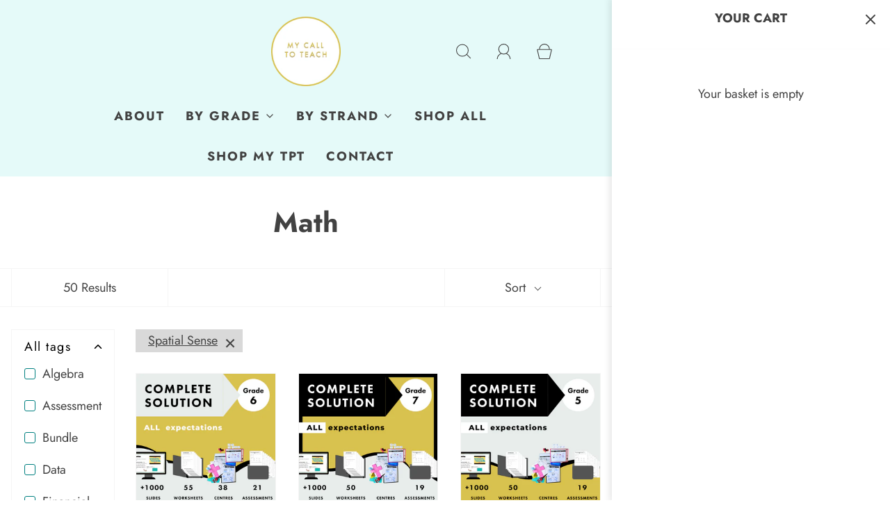

--- FILE ---
content_type: text/html; charset=utf-8
request_url: https://mycalltoteach.com/collections/math/spatial-sense
body_size: 49630
content:
<!DOCTYPE html>
<!--[if lt IE 7 ]><html class="no-js ie ie6" lang="en"> <![endif]-->
<!--[if IE 7 ]><html class="no-js ie ie7" lang="en"> <![endif]-->
<!--[if IE 8 ]><html class="no-js ie ie8" lang="en"> <![endif]-->
<!--[if (gte IE 9)|!(IE)]><!-->
<html class="no-js" lang="en">
<!--<![endif]-->

<meta name="robots" content="noindex" />
<link rel="canonical" href="https://mycalltoteach.com/collections/math" />

  
<head>
  <meta name="facebook-domain-verification" content="76cdi70yhl7kvevevjkul6i8n3kngv" />
<meta name="google-site-verification" content="ljINL-LU5QvrtCVxOpbDV3likAtIVIKtbq5vcWQTFgA" />
	<meta charset="utf-8"><!--[if lt IE 9]>
		<script async src="//html5shim.googlecode.com/svn/trunk/html5.js"></script>
	<![endif]-->

	<title>
		Math &ndash; Tagged &quot;Spatial Sense&quot; &ndash; My Call to Teach
	</title>

	<script type="text/javascript">
		document.documentElement.className = document.documentElement.className.replace('no-js', 'js');
	</script>

	

	
		<meta name="viewport" content="width=device-width, initial-scale=1, shrink-to-fit=no">
	

	<!-- /snippets/social-meta-tags.liquid -->


<meta property="og:site_name" content="My Call to Teach">
<meta property="og:url" content="https://mycalltoteach.com/collections/math/spatial-sense">
<meta property="og:title" content="Math">
<meta property="og:type" content="product.group">
<meta property="og:description" content="My Call to Teach provides value added and practical in-class and online resources for Grades 5-7. All resources are created by Margaret, an Ontario Certified Teacher, and meet specific expectations of the Ontario Curriculum. Resources are editable and customizable for your individual classroom learning needs.">

<meta property="og:image" content="http://mycalltoteach.com/cdn/shop/files/profile_pic_1200x1200.jpg?v=1635378267">
<meta property="og:image:alt" content="My Call to Teach">
<meta property="og:image:secure_url" content="https://mycalltoteach.com/cdn/shop/files/profile_pic_1200x1200.jpg?v=1635378267">


<meta name="twitter:card" content="summary_large_image">
<meta name="twitter:title" content="Math">
<meta name="twitter:description" content="My Call to Teach provides value added and practical in-class and online resources for Grades 5-7. All resources are created by Margaret, an Ontario Certified Teacher, and meet specific expectations of the Ontario Curriculum. Resources are editable and customizable for your individual classroom learning needs.">

	<style>
/*============================================================================
  Typography
==============================================================================*/





@font-face {
  font-family: Jost;
  font-weight: 700;
  font-style: normal;
  font-display: swap;
  src: url("//mycalltoteach.com/cdn/fonts/jost/jost_n7.921dc18c13fa0b0c94c5e2517ffe06139c3615a3.woff2") format("woff2"),
       url("//mycalltoteach.com/cdn/fonts/jost/jost_n7.cbfc16c98c1e195f46c536e775e4e959c5f2f22b.woff") format("woff");
}

@font-face {
  font-family: Jost;
  font-weight: 400;
  font-style: normal;
  font-display: swap;
  src: url("//mycalltoteach.com/cdn/fonts/jost/jost_n4.d47a1b6347ce4a4c9f437608011273009d91f2b7.woff2") format("woff2"),
       url("//mycalltoteach.com/cdn/fonts/jost/jost_n4.791c46290e672b3f85c3d1c651ef2efa3819eadd.woff") format("woff");
}

@font-face {
  font-family: Jost;
  font-weight: 700;
  font-style: normal;
  font-display: swap;
  src: url("//mycalltoteach.com/cdn/fonts/jost/jost_n7.921dc18c13fa0b0c94c5e2517ffe06139c3615a3.woff2") format("woff2"),
       url("//mycalltoteach.com/cdn/fonts/jost/jost_n7.cbfc16c98c1e195f46c536e775e4e959c5f2f22b.woff") format("woff");
}


  @font-face {
  font-family: Jost;
  font-weight: 700;
  font-style: normal;
  font-display: swap;
  src: url("//mycalltoteach.com/cdn/fonts/jost/jost_n7.921dc18c13fa0b0c94c5e2517ffe06139c3615a3.woff2") format("woff2"),
       url("//mycalltoteach.com/cdn/fonts/jost/jost_n7.cbfc16c98c1e195f46c536e775e4e959c5f2f22b.woff") format("woff");
}




  @font-face {
  font-family: Jost;
  font-weight: 400;
  font-style: italic;
  font-display: swap;
  src: url("//mycalltoteach.com/cdn/fonts/jost/jost_i4.b690098389649750ada222b9763d55796c5283a5.woff2") format("woff2"),
       url("//mycalltoteach.com/cdn/fonts/jost/jost_i4.fd766415a47e50b9e391ae7ec04e2ae25e7e28b0.woff") format("woff");
}




  @font-face {
  font-family: Jost;
  font-weight: 700;
  font-style: italic;
  font-display: swap;
  src: url("//mycalltoteach.com/cdn/fonts/jost/jost_i7.d8201b854e41e19d7ed9b1a31fe4fe71deea6d3f.woff2") format("woff2"),
       url("//mycalltoteach.com/cdn/fonts/jost/jost_i7.eae515c34e26b6c853efddc3fc0c552e0de63757.woff") format("woff");
}



/*============================================================================
  #General Variables
==============================================================================*/

:root {
  
  --page-background: #ffffff;
  --color-primary: #424242;
  --color-primary-light: rgba(66, 66, 66, 0.2);
  --disabled-color-primary: rgba(66, 66, 66, 0.5);
  --color-primary-opacity: rgba(66, 66, 66, 0.03);
  --link-color: #242424;
  --active-link-color: #242424;

  --button-background-color: #008080;
  --button-background-hover-color: #e6afcd;
  --button-background-hover-color-lighten: #ecc2d9;
  --button-text-color: #ffffff;

  --sale-color: #008080;
  --sale-text-color: #ffffff;
  --sale-color-faint: rgba(0, 128, 128, 0.1);
  --sold-out-color: #000000;
  --sold-out-text-color: #ffffff;

  --header-background: #e5faf9;
  --header-top-bar: #DFDFDF;
  --header-text: #424242;
  --header-border-color: #ebebeb;
  --header-hover-background-color: rgba(66, 66, 66, 0.1);
  --header-hover-text: rgba(66, 66, 66, 0.3);
  --header-overlay-text: #1b1b1b;

  --sticky-header-background: #e5faf9;
  --sticky-header-hover-background: rgba(66, 66, 66, 0.1);
  --sticky-header-top-bar: #ededed;
  --sticky-header-text: #424242;
  --sticky-header-hover-text: rgba(66, 66, 66, 0.3);

  --mobile-menu-text: #424242;
  --mobile-menu-background: #e5faf9;
  --mobile-menu-border-color: rgba(66, 66, 66, 0.5);

  --footer-background: #65e4dd;
  --footer-text: #ffffff;
  --footer-hover-background-color: rgba(255, 255, 255, 0.1);

  --pop-up-text: #fff;
  --pop-up-background: #65e4dd;

  --free-shipping-background: #BEBEBE;
  --free-shipping-text: #000000;
  
  
  
  --free-shipping-bar-solid: #000000;
  --free-shipping-bar-opacity: rgba(0, 0, 0, 0.5);

  --select-padding: 5px;
  --select-radius: 2px;

  --border-color: rgba(235, 235, 235, 0.5);
  --border-search: rgba(66, 66, 66, 0.1);
  --border-color-subtle: rgba(235, 235, 235, 0.1);
  --border-color-subtle-darken: #dedede;

  --header-font-stack: Jost, sans-serif;
  --header-font-weight: 700;
  --header-font-style: normal;
  --header-font-transform: none;

  
  --header-letter-spacing: normal;
  

  --body-font-stack: Jost, sans-serif;
  --body-font-weight: 400;
  --body-font-style: normal;
  --body-font-size-int: 18;
  --body-font-size: 18px;
  --body-line-height: 1.6;

  --subheading-font-stack: Jost, sans-serif;
  --subheading-font-weight: 700;
  --subheading-font-style: normal;
  --subheading-font-transform: uppercase;
  --subheading-case: uppercase;

  
  --heading-base: 40;
  --subheading-base: 18;
  --subheading-2-font-size: 20px;
  --subheading-2-line-height: 28px;
  --product-titles: 28;
  --subpage-header: 28;
  --subpage-header-px: 28px;
  --subpage-header-line-height: 40px;
  --heading-font-size: 40px;
  --heading-line-height: 52px;
  --subheading-font-size: 18px;
  --subheading-line-height: 26px;
  

  --color-image-overlay: #424242;
  --color-image-overlay-text: #fff;
  --image-overlay-opacity: calc(60 / 100);

  
  --mobile-menu-link-transform: uppercase;
  --mobile-menu-link-letter-spacing: 2px;
  

  
  --buttons-transform: none;
  --buttons-letter-spacing: 0;
  

  
    --button-font-family: var(--subheading-font-stack);
    --button-font-weight: var(--subheading-font-weight);
    --button-font-style: var(--subheading-font-style);
  

  --button-font-size: 14px;

  
    --button-font-size-int: var(--body-font-size-int);
  

  
    --subheading-letter-spacing: 1px;
  

  
    --nav-font-family: var(--subheading-font-stack);
    --nav-font-weight: var(--subheading-font-weight);
    --nav-font-style: var(--subheading-font-style);
  

  
    --nav-text-transform: uppercase;
    --nav-letter-spacing: 2px;
  

  
    --nav-font-size-int: var(--body-font-size-int);
  

  --password-text-color: #000000;
  --password-error-background: #feebeb;
  --password-error-text: #7e1412;
  --password-login-background: #111111;
  --password-login-text: #b8b8b8;
  --password-btn-text: #ffffff;
  --password-btn-background: rgba(0, 0, 0, 1);
  --password-btn-background-hover: rgba(125, 125, 125, .6);
  --password-btn-background-success: #4caf50;
  --success-color: #28a745;
  --error-color: #b94a48;

  --delete-button-png: //mycalltoteach.com/cdn/shop/t/2/assets/delete.png?v=152;
  --loader-svg: //mycalltoteach.com/cdn/shop/t/2/assets/loader.svg?v=119822953187440061741630499363;

  /* Shop Pay Installments variables */
  --color-body: #ffffff;
  --color-bg: #ffffff;
}
</style>


	<link rel="canonical" href="https://mycalltoteach.com/collections/math/spatial-sense" />

	<!-- CSS -->
	<style>
/*============================================================================
  Typography
==============================================================================*/





@font-face {
  font-family: Jost;
  font-weight: 700;
  font-style: normal;
  font-display: swap;
  src: url("//mycalltoteach.com/cdn/fonts/jost/jost_n7.921dc18c13fa0b0c94c5e2517ffe06139c3615a3.woff2") format("woff2"),
       url("//mycalltoteach.com/cdn/fonts/jost/jost_n7.cbfc16c98c1e195f46c536e775e4e959c5f2f22b.woff") format("woff");
}

@font-face {
  font-family: Jost;
  font-weight: 400;
  font-style: normal;
  font-display: swap;
  src: url("//mycalltoteach.com/cdn/fonts/jost/jost_n4.d47a1b6347ce4a4c9f437608011273009d91f2b7.woff2") format("woff2"),
       url("//mycalltoteach.com/cdn/fonts/jost/jost_n4.791c46290e672b3f85c3d1c651ef2efa3819eadd.woff") format("woff");
}

@font-face {
  font-family: Jost;
  font-weight: 700;
  font-style: normal;
  font-display: swap;
  src: url("//mycalltoteach.com/cdn/fonts/jost/jost_n7.921dc18c13fa0b0c94c5e2517ffe06139c3615a3.woff2") format("woff2"),
       url("//mycalltoteach.com/cdn/fonts/jost/jost_n7.cbfc16c98c1e195f46c536e775e4e959c5f2f22b.woff") format("woff");
}


  @font-face {
  font-family: Jost;
  font-weight: 700;
  font-style: normal;
  font-display: swap;
  src: url("//mycalltoteach.com/cdn/fonts/jost/jost_n7.921dc18c13fa0b0c94c5e2517ffe06139c3615a3.woff2") format("woff2"),
       url("//mycalltoteach.com/cdn/fonts/jost/jost_n7.cbfc16c98c1e195f46c536e775e4e959c5f2f22b.woff") format("woff");
}




  @font-face {
  font-family: Jost;
  font-weight: 400;
  font-style: italic;
  font-display: swap;
  src: url("//mycalltoteach.com/cdn/fonts/jost/jost_i4.b690098389649750ada222b9763d55796c5283a5.woff2") format("woff2"),
       url("//mycalltoteach.com/cdn/fonts/jost/jost_i4.fd766415a47e50b9e391ae7ec04e2ae25e7e28b0.woff") format("woff");
}




  @font-face {
  font-family: Jost;
  font-weight: 700;
  font-style: italic;
  font-display: swap;
  src: url("//mycalltoteach.com/cdn/fonts/jost/jost_i7.d8201b854e41e19d7ed9b1a31fe4fe71deea6d3f.woff2") format("woff2"),
       url("//mycalltoteach.com/cdn/fonts/jost/jost_i7.eae515c34e26b6c853efddc3fc0c552e0de63757.woff") format("woff");
}



/*============================================================================
  #General Variables
==============================================================================*/

:root {
  
  --page-background: #ffffff;
  --color-primary: #424242;
  --color-primary-light: rgba(66, 66, 66, 0.2);
  --disabled-color-primary: rgba(66, 66, 66, 0.5);
  --color-primary-opacity: rgba(66, 66, 66, 0.03);
  --link-color: #242424;
  --active-link-color: #242424;

  --button-background-color: #008080;
  --button-background-hover-color: #e6afcd;
  --button-background-hover-color-lighten: #ecc2d9;
  --button-text-color: #ffffff;

  --sale-color: #008080;
  --sale-text-color: #ffffff;
  --sale-color-faint: rgba(0, 128, 128, 0.1);
  --sold-out-color: #000000;
  --sold-out-text-color: #ffffff;

  --header-background: #e5faf9;
  --header-top-bar: #DFDFDF;
  --header-text: #424242;
  --header-border-color: #ebebeb;
  --header-hover-background-color: rgba(66, 66, 66, 0.1);
  --header-hover-text: rgba(66, 66, 66, 0.3);
  --header-overlay-text: #1b1b1b;

  --sticky-header-background: #e5faf9;
  --sticky-header-hover-background: rgba(66, 66, 66, 0.1);
  --sticky-header-top-bar: #ededed;
  --sticky-header-text: #424242;
  --sticky-header-hover-text: rgba(66, 66, 66, 0.3);

  --mobile-menu-text: #424242;
  --mobile-menu-background: #e5faf9;
  --mobile-menu-border-color: rgba(66, 66, 66, 0.5);

  --footer-background: #65e4dd;
  --footer-text: #ffffff;
  --footer-hover-background-color: rgba(255, 255, 255, 0.1);

  --pop-up-text: #fff;
  --pop-up-background: #65e4dd;

  --free-shipping-background: #BEBEBE;
  --free-shipping-text: #000000;
  
  
  
  --free-shipping-bar-solid: #000000;
  --free-shipping-bar-opacity: rgba(0, 0, 0, 0.5);

  --select-padding: 5px;
  --select-radius: 2px;

  --border-color: rgba(235, 235, 235, 0.5);
  --border-search: rgba(66, 66, 66, 0.1);
  --border-color-subtle: rgba(235, 235, 235, 0.1);
  --border-color-subtle-darken: #dedede;

  --header-font-stack: Jost, sans-serif;
  --header-font-weight: 700;
  --header-font-style: normal;
  --header-font-transform: none;

  
  --header-letter-spacing: normal;
  

  --body-font-stack: Jost, sans-serif;
  --body-font-weight: 400;
  --body-font-style: normal;
  --body-font-size-int: 18;
  --body-font-size: 18px;
  --body-line-height: 1.6;

  --subheading-font-stack: Jost, sans-serif;
  --subheading-font-weight: 700;
  --subheading-font-style: normal;
  --subheading-font-transform: uppercase;
  --subheading-case: uppercase;

  
  --heading-base: 40;
  --subheading-base: 18;
  --subheading-2-font-size: 20px;
  --subheading-2-line-height: 28px;
  --product-titles: 28;
  --subpage-header: 28;
  --subpage-header-px: 28px;
  --subpage-header-line-height: 40px;
  --heading-font-size: 40px;
  --heading-line-height: 52px;
  --subheading-font-size: 18px;
  --subheading-line-height: 26px;
  

  --color-image-overlay: #424242;
  --color-image-overlay-text: #fff;
  --image-overlay-opacity: calc(60 / 100);

  
  --mobile-menu-link-transform: uppercase;
  --mobile-menu-link-letter-spacing: 2px;
  

  
  --buttons-transform: none;
  --buttons-letter-spacing: 0;
  

  
    --button-font-family: var(--subheading-font-stack);
    --button-font-weight: var(--subheading-font-weight);
    --button-font-style: var(--subheading-font-style);
  

  --button-font-size: 14px;

  
    --button-font-size-int: var(--body-font-size-int);
  

  
    --subheading-letter-spacing: 1px;
  

  
    --nav-font-family: var(--subheading-font-stack);
    --nav-font-weight: var(--subheading-font-weight);
    --nav-font-style: var(--subheading-font-style);
  

  
    --nav-text-transform: uppercase;
    --nav-letter-spacing: 2px;
  

  
    --nav-font-size-int: var(--body-font-size-int);
  

  --password-text-color: #000000;
  --password-error-background: #feebeb;
  --password-error-text: #7e1412;
  --password-login-background: #111111;
  --password-login-text: #b8b8b8;
  --password-btn-text: #ffffff;
  --password-btn-background: rgba(0, 0, 0, 1);
  --password-btn-background-hover: rgba(125, 125, 125, .6);
  --password-btn-background-success: #4caf50;
  --success-color: #28a745;
  --error-color: #b94a48;

  --delete-button-png: //mycalltoteach.com/cdn/shop/t/2/assets/delete.png?v=152;
  --loader-svg: //mycalltoteach.com/cdn/shop/t/2/assets/loader.svg?v=119822953187440061741630499363;

  /* Shop Pay Installments variables */
  --color-body: #ffffff;
  --color-bg: #ffffff;
}
</style>


	
	    <link rel="preload" href="//mycalltoteach.com/cdn/shop/t/2/assets/theme-collection.min.css?v=167970724566884681571630499370" as="style">
	    <link href="//mycalltoteach.com/cdn/shop/t/2/assets/theme-collection.min.css?v=167970724566884681571630499370" rel="stylesheet" type="text/css" media="all" />
	

	<link href="//mycalltoteach.com/cdn/shop/t/2/assets/custom.css?v=60929843993882887651630499359" rel="stylesheet" type="text/css" media="all" />

	



	
		<link rel="shortcut icon" href="//mycalltoteach.com/cdn/shop/files/MCTT_Logo_32x32.png?v=1631482633" type="image/png">
	

	<link rel="sitemap" type="application/xml" title="Sitemap" href="/sitemap.xml" />

	<script>window.performance && window.performance.mark && window.performance.mark('shopify.content_for_header.start');</script><meta name="facebook-domain-verification" content="390hh66d3f5i4pqhjp6dvmq669hc2j">
<meta id="shopify-digital-wallet" name="shopify-digital-wallet" content="/59733475511/digital_wallets/dialog">
<meta name="shopify-checkout-api-token" content="1b025822abe6289d472814495fc5957c">
<meta id="in-context-paypal-metadata" data-shop-id="59733475511" data-venmo-supported="false" data-environment="production" data-locale="en_US" data-paypal-v4="true" data-currency="CAD">
<link rel="alternate" type="application/atom+xml" title="Feed" href="/collections/math/spatial-sense.atom" />
<link rel="next" href="/collections/math/spatial-sense?page=2">
<link rel="alternate" type="application/json+oembed" href="https://mycalltoteach.com/collections/math/spatial-sense.oembed">
<script async="async" src="/checkouts/internal/preloads.js?locale=en-CA"></script>
<link rel="preconnect" href="https://shop.app" crossorigin="anonymous">
<script async="async" src="https://shop.app/checkouts/internal/preloads.js?locale=en-CA&shop_id=59733475511" crossorigin="anonymous"></script>
<script id="apple-pay-shop-capabilities" type="application/json">{"shopId":59733475511,"countryCode":"CA","currencyCode":"CAD","merchantCapabilities":["supports3DS"],"merchantId":"gid:\/\/shopify\/Shop\/59733475511","merchantName":"My Call to Teach","requiredBillingContactFields":["postalAddress","email"],"requiredShippingContactFields":["postalAddress","email"],"shippingType":"shipping","supportedNetworks":["visa","masterCard","amex","discover","interac","jcb"],"total":{"type":"pending","label":"My Call to Teach","amount":"1.00"},"shopifyPaymentsEnabled":true,"supportsSubscriptions":true}</script>
<script id="shopify-features" type="application/json">{"accessToken":"1b025822abe6289d472814495fc5957c","betas":["rich-media-storefront-analytics"],"domain":"mycalltoteach.com","predictiveSearch":true,"shopId":59733475511,"locale":"en"}</script>
<script>var Shopify = Shopify || {};
Shopify.shop = "my-call-to-teach.myshopify.com";
Shopify.locale = "en";
Shopify.currency = {"active":"CAD","rate":"1.0"};
Shopify.country = "CA";
Shopify.theme = {"name":"Fresh","id":126520328375,"schema_name":"Fresh","schema_version":"1.0.3","theme_store_id":908,"role":"main"};
Shopify.theme.handle = "null";
Shopify.theme.style = {"id":null,"handle":null};
Shopify.cdnHost = "mycalltoteach.com/cdn";
Shopify.routes = Shopify.routes || {};
Shopify.routes.root = "/";</script>
<script type="module">!function(o){(o.Shopify=o.Shopify||{}).modules=!0}(window);</script>
<script>!function(o){function n(){var o=[];function n(){o.push(Array.prototype.slice.apply(arguments))}return n.q=o,n}var t=o.Shopify=o.Shopify||{};t.loadFeatures=n(),t.autoloadFeatures=n()}(window);</script>
<script>
  window.ShopifyPay = window.ShopifyPay || {};
  window.ShopifyPay.apiHost = "shop.app\/pay";
  window.ShopifyPay.redirectState = null;
</script>
<script id="shop-js-analytics" type="application/json">{"pageType":"collection"}</script>
<script defer="defer" async type="module" src="//mycalltoteach.com/cdn/shopifycloud/shop-js/modules/v2/client.init-shop-cart-sync_BApSsMSl.en.esm.js"></script>
<script defer="defer" async type="module" src="//mycalltoteach.com/cdn/shopifycloud/shop-js/modules/v2/chunk.common_CBoos6YZ.esm.js"></script>
<script type="module">
  await import("//mycalltoteach.com/cdn/shopifycloud/shop-js/modules/v2/client.init-shop-cart-sync_BApSsMSl.en.esm.js");
await import("//mycalltoteach.com/cdn/shopifycloud/shop-js/modules/v2/chunk.common_CBoos6YZ.esm.js");

  window.Shopify.SignInWithShop?.initShopCartSync?.({"fedCMEnabled":true,"windoidEnabled":true});

</script>
<script>
  window.Shopify = window.Shopify || {};
  if (!window.Shopify.featureAssets) window.Shopify.featureAssets = {};
  window.Shopify.featureAssets['shop-js'] = {"shop-cart-sync":["modules/v2/client.shop-cart-sync_DJczDl9f.en.esm.js","modules/v2/chunk.common_CBoos6YZ.esm.js"],"init-fed-cm":["modules/v2/client.init-fed-cm_BzwGC0Wi.en.esm.js","modules/v2/chunk.common_CBoos6YZ.esm.js"],"init-windoid":["modules/v2/client.init-windoid_BS26ThXS.en.esm.js","modules/v2/chunk.common_CBoos6YZ.esm.js"],"shop-cash-offers":["modules/v2/client.shop-cash-offers_DthCPNIO.en.esm.js","modules/v2/chunk.common_CBoos6YZ.esm.js","modules/v2/chunk.modal_Bu1hFZFC.esm.js"],"shop-button":["modules/v2/client.shop-button_D_JX508o.en.esm.js","modules/v2/chunk.common_CBoos6YZ.esm.js"],"init-shop-email-lookup-coordinator":["modules/v2/client.init-shop-email-lookup-coordinator_DFwWcvrS.en.esm.js","modules/v2/chunk.common_CBoos6YZ.esm.js"],"shop-toast-manager":["modules/v2/client.shop-toast-manager_tEhgP2F9.en.esm.js","modules/v2/chunk.common_CBoos6YZ.esm.js"],"shop-login-button":["modules/v2/client.shop-login-button_DwLgFT0K.en.esm.js","modules/v2/chunk.common_CBoos6YZ.esm.js","modules/v2/chunk.modal_Bu1hFZFC.esm.js"],"avatar":["modules/v2/client.avatar_BTnouDA3.en.esm.js"],"init-shop-cart-sync":["modules/v2/client.init-shop-cart-sync_BApSsMSl.en.esm.js","modules/v2/chunk.common_CBoos6YZ.esm.js"],"pay-button":["modules/v2/client.pay-button_BuNmcIr_.en.esm.js","modules/v2/chunk.common_CBoos6YZ.esm.js"],"init-shop-for-new-customer-accounts":["modules/v2/client.init-shop-for-new-customer-accounts_DrjXSI53.en.esm.js","modules/v2/client.shop-login-button_DwLgFT0K.en.esm.js","modules/v2/chunk.common_CBoos6YZ.esm.js","modules/v2/chunk.modal_Bu1hFZFC.esm.js"],"init-customer-accounts-sign-up":["modules/v2/client.init-customer-accounts-sign-up_TlVCiykN.en.esm.js","modules/v2/client.shop-login-button_DwLgFT0K.en.esm.js","modules/v2/chunk.common_CBoos6YZ.esm.js","modules/v2/chunk.modal_Bu1hFZFC.esm.js"],"shop-follow-button":["modules/v2/client.shop-follow-button_C5D3XtBb.en.esm.js","modules/v2/chunk.common_CBoos6YZ.esm.js","modules/v2/chunk.modal_Bu1hFZFC.esm.js"],"checkout-modal":["modules/v2/client.checkout-modal_8TC_1FUY.en.esm.js","modules/v2/chunk.common_CBoos6YZ.esm.js","modules/v2/chunk.modal_Bu1hFZFC.esm.js"],"init-customer-accounts":["modules/v2/client.init-customer-accounts_C0Oh2ljF.en.esm.js","modules/v2/client.shop-login-button_DwLgFT0K.en.esm.js","modules/v2/chunk.common_CBoos6YZ.esm.js","modules/v2/chunk.modal_Bu1hFZFC.esm.js"],"lead-capture":["modules/v2/client.lead-capture_Cq0gfm7I.en.esm.js","modules/v2/chunk.common_CBoos6YZ.esm.js","modules/v2/chunk.modal_Bu1hFZFC.esm.js"],"shop-login":["modules/v2/client.shop-login_BmtnoEUo.en.esm.js","modules/v2/chunk.common_CBoos6YZ.esm.js","modules/v2/chunk.modal_Bu1hFZFC.esm.js"],"payment-terms":["modules/v2/client.payment-terms_BHOWV7U_.en.esm.js","modules/v2/chunk.common_CBoos6YZ.esm.js","modules/v2/chunk.modal_Bu1hFZFC.esm.js"]};
</script>
<script>(function() {
  var isLoaded = false;
  function asyncLoad() {
    if (isLoaded) return;
    isLoaded = true;
    var urls = ["https:\/\/chimpstatic.com\/mcjs-connected\/js\/users\/1ac0259ea76e06c06355c3157\/f210382bd9b07e63c10f5b8ea.js?shop=my-call-to-teach.myshopify.com","\/\/shopify.privy.com\/widget.js?shop=my-call-to-teach.myshopify.com","\/\/cdn.shopify.com\/proxy\/0366a56a3c5cbb1d1fd999880ed32a3708b907202de0b496ad3dae74ea4dc9d2\/bucket.useifsapp.com\/theme-files-min\/js\/ifs-script-tag-min.js?v=2\u0026shop=my-call-to-teach.myshopify.com\u0026sp-cache-control=cHVibGljLCBtYXgtYWdlPTkwMA"];
    for (var i = 0; i < urls.length; i++) {
      var s = document.createElement('script');
      s.type = 'text/javascript';
      s.async = true;
      s.src = urls[i];
      var x = document.getElementsByTagName('script')[0];
      x.parentNode.insertBefore(s, x);
    }
  };
  if(window.attachEvent) {
    window.attachEvent('onload', asyncLoad);
  } else {
    window.addEventListener('load', asyncLoad, false);
  }
})();</script>
<script id="__st">var __st={"a":59733475511,"offset":-18000,"reqid":"940009ae-b5ce-4633-9098-910e80a17467-1768875617","pageurl":"mycalltoteach.com\/collections\/math\/spatial-sense","u":"064ddb2d292c","p":"collection","rtyp":"collection","rid":277254766775};</script>
<script>window.ShopifyPaypalV4VisibilityTracking = true;</script>
<script id="captcha-bootstrap">!function(){'use strict';const t='contact',e='account',n='new_comment',o=[[t,t],['blogs',n],['comments',n],[t,'customer']],c=[[e,'customer_login'],[e,'guest_login'],[e,'recover_customer_password'],[e,'create_customer']],r=t=>t.map((([t,e])=>`form[action*='/${t}']:not([data-nocaptcha='true']) input[name='form_type'][value='${e}']`)).join(','),a=t=>()=>t?[...document.querySelectorAll(t)].map((t=>t.form)):[];function s(){const t=[...o],e=r(t);return a(e)}const i='password',u='form_key',d=['recaptcha-v3-token','g-recaptcha-response','h-captcha-response',i],f=()=>{try{return window.sessionStorage}catch{return}},m='__shopify_v',_=t=>t.elements[u];function p(t,e,n=!1){try{const o=window.sessionStorage,c=JSON.parse(o.getItem(e)),{data:r}=function(t){const{data:e,action:n}=t;return t[m]||n?{data:e,action:n}:{data:t,action:n}}(c);for(const[e,n]of Object.entries(r))t.elements[e]&&(t.elements[e].value=n);n&&o.removeItem(e)}catch(o){console.error('form repopulation failed',{error:o})}}const l='form_type',E='cptcha';function T(t){t.dataset[E]=!0}const w=window,h=w.document,L='Shopify',v='ce_forms',y='captcha';let A=!1;((t,e)=>{const n=(g='f06e6c50-85a8-45c8-87d0-21a2b65856fe',I='https://cdn.shopify.com/shopifycloud/storefront-forms-hcaptcha/ce_storefront_forms_captcha_hcaptcha.v1.5.2.iife.js',D={infoText:'Protected by hCaptcha',privacyText:'Privacy',termsText:'Terms'},(t,e,n)=>{const o=w[L][v],c=o.bindForm;if(c)return c(t,g,e,D).then(n);var r;o.q.push([[t,g,e,D],n]),r=I,A||(h.body.append(Object.assign(h.createElement('script'),{id:'captcha-provider',async:!0,src:r})),A=!0)});var g,I,D;w[L]=w[L]||{},w[L][v]=w[L][v]||{},w[L][v].q=[],w[L][y]=w[L][y]||{},w[L][y].protect=function(t,e){n(t,void 0,e),T(t)},Object.freeze(w[L][y]),function(t,e,n,w,h,L){const[v,y,A,g]=function(t,e,n){const i=e?o:[],u=t?c:[],d=[...i,...u],f=r(d),m=r(i),_=r(d.filter((([t,e])=>n.includes(e))));return[a(f),a(m),a(_),s()]}(w,h,L),I=t=>{const e=t.target;return e instanceof HTMLFormElement?e:e&&e.form},D=t=>v().includes(t);t.addEventListener('submit',(t=>{const e=I(t);if(!e)return;const n=D(e)&&!e.dataset.hcaptchaBound&&!e.dataset.recaptchaBound,o=_(e),c=g().includes(e)&&(!o||!o.value);(n||c)&&t.preventDefault(),c&&!n&&(function(t){try{if(!f())return;!function(t){const e=f();if(!e)return;const n=_(t);if(!n)return;const o=n.value;o&&e.removeItem(o)}(t);const e=Array.from(Array(32),(()=>Math.random().toString(36)[2])).join('');!function(t,e){_(t)||t.append(Object.assign(document.createElement('input'),{type:'hidden',name:u})),t.elements[u].value=e}(t,e),function(t,e){const n=f();if(!n)return;const o=[...t.querySelectorAll(`input[type='${i}']`)].map((({name:t})=>t)),c=[...d,...o],r={};for(const[a,s]of new FormData(t).entries())c.includes(a)||(r[a]=s);n.setItem(e,JSON.stringify({[m]:1,action:t.action,data:r}))}(t,e)}catch(e){console.error('failed to persist form',e)}}(e),e.submit())}));const S=(t,e)=>{t&&!t.dataset[E]&&(n(t,e.some((e=>e===t))),T(t))};for(const o of['focusin','change'])t.addEventListener(o,(t=>{const e=I(t);D(e)&&S(e,y())}));const B=e.get('form_key'),M=e.get(l),P=B&&M;t.addEventListener('DOMContentLoaded',(()=>{const t=y();if(P)for(const e of t)e.elements[l].value===M&&p(e,B);[...new Set([...A(),...v().filter((t=>'true'===t.dataset.shopifyCaptcha))])].forEach((e=>S(e,t)))}))}(h,new URLSearchParams(w.location.search),n,t,e,['guest_login'])})(!0,!0)}();</script>
<script integrity="sha256-4kQ18oKyAcykRKYeNunJcIwy7WH5gtpwJnB7kiuLZ1E=" data-source-attribution="shopify.loadfeatures" defer="defer" src="//mycalltoteach.com/cdn/shopifycloud/storefront/assets/storefront/load_feature-a0a9edcb.js" crossorigin="anonymous"></script>
<script crossorigin="anonymous" defer="defer" src="//mycalltoteach.com/cdn/shopifycloud/storefront/assets/shopify_pay/storefront-65b4c6d7.js?v=20250812"></script>
<script data-source-attribution="shopify.dynamic_checkout.dynamic.init">var Shopify=Shopify||{};Shopify.PaymentButton=Shopify.PaymentButton||{isStorefrontPortableWallets:!0,init:function(){window.Shopify.PaymentButton.init=function(){};var t=document.createElement("script");t.src="https://mycalltoteach.com/cdn/shopifycloud/portable-wallets/latest/portable-wallets.en.js",t.type="module",document.head.appendChild(t)}};
</script>
<script data-source-attribution="shopify.dynamic_checkout.buyer_consent">
  function portableWalletsHideBuyerConsent(e){var t=document.getElementById("shopify-buyer-consent"),n=document.getElementById("shopify-subscription-policy-button");t&&n&&(t.classList.add("hidden"),t.setAttribute("aria-hidden","true"),n.removeEventListener("click",e))}function portableWalletsShowBuyerConsent(e){var t=document.getElementById("shopify-buyer-consent"),n=document.getElementById("shopify-subscription-policy-button");t&&n&&(t.classList.remove("hidden"),t.removeAttribute("aria-hidden"),n.addEventListener("click",e))}window.Shopify?.PaymentButton&&(window.Shopify.PaymentButton.hideBuyerConsent=portableWalletsHideBuyerConsent,window.Shopify.PaymentButton.showBuyerConsent=portableWalletsShowBuyerConsent);
</script>
<script data-source-attribution="shopify.dynamic_checkout.cart.bootstrap">document.addEventListener("DOMContentLoaded",(function(){function t(){return document.querySelector("shopify-accelerated-checkout-cart, shopify-accelerated-checkout")}if(t())Shopify.PaymentButton.init();else{new MutationObserver((function(e,n){t()&&(Shopify.PaymentButton.init(),n.disconnect())})).observe(document.body,{childList:!0,subtree:!0})}}));
</script>
<link id="shopify-accelerated-checkout-styles" rel="stylesheet" media="screen" href="https://mycalltoteach.com/cdn/shopifycloud/portable-wallets/latest/accelerated-checkout-backwards-compat.css" crossorigin="anonymous">
<style id="shopify-accelerated-checkout-cart">
        #shopify-buyer-consent {
  margin-top: 1em;
  display: inline-block;
  width: 100%;
}

#shopify-buyer-consent.hidden {
  display: none;
}

#shopify-subscription-policy-button {
  background: none;
  border: none;
  padding: 0;
  text-decoration: underline;
  font-size: inherit;
  cursor: pointer;
}

#shopify-subscription-policy-button::before {
  box-shadow: none;
}

      </style>

<script>window.performance && window.performance.mark && window.performance.mark('shopify.content_for_header.end');</script>

	<script type="text/javascript">
	window.lazySizesConfig = window.lazySizesConfig || {};
	window.lazySizesConfig.rias = window.lazySizesConfig.rias || {};

	// configure available widths to replace with the {width} placeholder
	window.lazySizesConfig.rias.widths = [150, 300, 600, 900, 1200, 1500, 1800, 2100];

	window.wetheme = {
		name: 'Inspire',
	};
	</script>

	

	<script defer type="module" src="//mycalltoteach.com/cdn/shop/t/2/assets/theme.min.js?v=111332011035101256081630499374"></script>
	<script defer nomodule src="//mycalltoteach.com/cdn/shop/t/2/assets/theme.legacy.min.js?v=57387789646571462061630499373"></script>
<!-- Start cookieyes banner --> <script id="cookieyes" type="text/javascript" src="https://cdn-cookieyes.com/client_data/353cc9ef0adb951a74595f03/script.js"></script> <!-- End cookieyes banner -->

  <!-- Google Tag Manager -->
<script>(function(w,d,s,l,i){w[l]=w[l]||[];w[l].push({'gtm.start':
new Date().getTime(),event:'gtm.js'});var f=d.getElementsByTagName(s)[0],
j=d.createElement(s),dl=l!='dataLayer'?'&l='+l:'';j.async=true;j.src=
'https://www.googletagmanager.com/gtm.js?id='+i+dl;f.parentNode.insertBefore(j,f);
})(window,document,'script','dataLayer','GTM-PQ5J2V8');</script>
<!-- End Google Tag Manager -->

<link href="https://monorail-edge.shopifysvc.com" rel="dns-prefetch">
<script>(function(){if ("sendBeacon" in navigator && "performance" in window) {try {var session_token_from_headers = performance.getEntriesByType('navigation')[0].serverTiming.find(x => x.name == '_s').description;} catch {var session_token_from_headers = undefined;}var session_cookie_matches = document.cookie.match(/_shopify_s=([^;]*)/);var session_token_from_cookie = session_cookie_matches && session_cookie_matches.length === 2 ? session_cookie_matches[1] : "";var session_token = session_token_from_headers || session_token_from_cookie || "";function handle_abandonment_event(e) {var entries = performance.getEntries().filter(function(entry) {return /monorail-edge.shopifysvc.com/.test(entry.name);});if (!window.abandonment_tracked && entries.length === 0) {window.abandonment_tracked = true;var currentMs = Date.now();var navigation_start = performance.timing.navigationStart;var payload = {shop_id: 59733475511,url: window.location.href,navigation_start,duration: currentMs - navigation_start,session_token,page_type: "collection"};window.navigator.sendBeacon("https://monorail-edge.shopifysvc.com/v1/produce", JSON.stringify({schema_id: "online_store_buyer_site_abandonment/1.1",payload: payload,metadata: {event_created_at_ms: currentMs,event_sent_at_ms: currentMs}}));}}window.addEventListener('pagehide', handle_abandonment_event);}}());</script>
<script id="web-pixels-manager-setup">(function e(e,d,r,n,o){if(void 0===o&&(o={}),!Boolean(null===(a=null===(i=window.Shopify)||void 0===i?void 0:i.analytics)||void 0===a?void 0:a.replayQueue)){var i,a;window.Shopify=window.Shopify||{};var t=window.Shopify;t.analytics=t.analytics||{};var s=t.analytics;s.replayQueue=[],s.publish=function(e,d,r){return s.replayQueue.push([e,d,r]),!0};try{self.performance.mark("wpm:start")}catch(e){}var l=function(){var e={modern:/Edge?\/(1{2}[4-9]|1[2-9]\d|[2-9]\d{2}|\d{4,})\.\d+(\.\d+|)|Firefox\/(1{2}[4-9]|1[2-9]\d|[2-9]\d{2}|\d{4,})\.\d+(\.\d+|)|Chrom(ium|e)\/(9{2}|\d{3,})\.\d+(\.\d+|)|(Maci|X1{2}).+ Version\/(15\.\d+|(1[6-9]|[2-9]\d|\d{3,})\.\d+)([,.]\d+|)( \(\w+\)|)( Mobile\/\w+|) Safari\/|Chrome.+OPR\/(9{2}|\d{3,})\.\d+\.\d+|(CPU[ +]OS|iPhone[ +]OS|CPU[ +]iPhone|CPU IPhone OS|CPU iPad OS)[ +]+(15[._]\d+|(1[6-9]|[2-9]\d|\d{3,})[._]\d+)([._]\d+|)|Android:?[ /-](13[3-9]|1[4-9]\d|[2-9]\d{2}|\d{4,})(\.\d+|)(\.\d+|)|Android.+Firefox\/(13[5-9]|1[4-9]\d|[2-9]\d{2}|\d{4,})\.\d+(\.\d+|)|Android.+Chrom(ium|e)\/(13[3-9]|1[4-9]\d|[2-9]\d{2}|\d{4,})\.\d+(\.\d+|)|SamsungBrowser\/([2-9]\d|\d{3,})\.\d+/,legacy:/Edge?\/(1[6-9]|[2-9]\d|\d{3,})\.\d+(\.\d+|)|Firefox\/(5[4-9]|[6-9]\d|\d{3,})\.\d+(\.\d+|)|Chrom(ium|e)\/(5[1-9]|[6-9]\d|\d{3,})\.\d+(\.\d+|)([\d.]+$|.*Safari\/(?![\d.]+ Edge\/[\d.]+$))|(Maci|X1{2}).+ Version\/(10\.\d+|(1[1-9]|[2-9]\d|\d{3,})\.\d+)([,.]\d+|)( \(\w+\)|)( Mobile\/\w+|) Safari\/|Chrome.+OPR\/(3[89]|[4-9]\d|\d{3,})\.\d+\.\d+|(CPU[ +]OS|iPhone[ +]OS|CPU[ +]iPhone|CPU IPhone OS|CPU iPad OS)[ +]+(10[._]\d+|(1[1-9]|[2-9]\d|\d{3,})[._]\d+)([._]\d+|)|Android:?[ /-](13[3-9]|1[4-9]\d|[2-9]\d{2}|\d{4,})(\.\d+|)(\.\d+|)|Mobile Safari.+OPR\/([89]\d|\d{3,})\.\d+\.\d+|Android.+Firefox\/(13[5-9]|1[4-9]\d|[2-9]\d{2}|\d{4,})\.\d+(\.\d+|)|Android.+Chrom(ium|e)\/(13[3-9]|1[4-9]\d|[2-9]\d{2}|\d{4,})\.\d+(\.\d+|)|Android.+(UC? ?Browser|UCWEB|U3)[ /]?(15\.([5-9]|\d{2,})|(1[6-9]|[2-9]\d|\d{3,})\.\d+)\.\d+|SamsungBrowser\/(5\.\d+|([6-9]|\d{2,})\.\d+)|Android.+MQ{2}Browser\/(14(\.(9|\d{2,})|)|(1[5-9]|[2-9]\d|\d{3,})(\.\d+|))(\.\d+|)|K[Aa][Ii]OS\/(3\.\d+|([4-9]|\d{2,})\.\d+)(\.\d+|)/},d=e.modern,r=e.legacy,n=navigator.userAgent;return n.match(d)?"modern":n.match(r)?"legacy":"unknown"}(),u="modern"===l?"modern":"legacy",c=(null!=n?n:{modern:"",legacy:""})[u],f=function(e){return[e.baseUrl,"/wpm","/b",e.hashVersion,"modern"===e.buildTarget?"m":"l",".js"].join("")}({baseUrl:d,hashVersion:r,buildTarget:u}),m=function(e){var d=e.version,r=e.bundleTarget,n=e.surface,o=e.pageUrl,i=e.monorailEndpoint;return{emit:function(e){var a=e.status,t=e.errorMsg,s=(new Date).getTime(),l=JSON.stringify({metadata:{event_sent_at_ms:s},events:[{schema_id:"web_pixels_manager_load/3.1",payload:{version:d,bundle_target:r,page_url:o,status:a,surface:n,error_msg:t},metadata:{event_created_at_ms:s}}]});if(!i)return console&&console.warn&&console.warn("[Web Pixels Manager] No Monorail endpoint provided, skipping logging."),!1;try{return self.navigator.sendBeacon.bind(self.navigator)(i,l)}catch(e){}var u=new XMLHttpRequest;try{return u.open("POST",i,!0),u.setRequestHeader("Content-Type","text/plain"),u.send(l),!0}catch(e){return console&&console.warn&&console.warn("[Web Pixels Manager] Got an unhandled error while logging to Monorail."),!1}}}}({version:r,bundleTarget:l,surface:e.surface,pageUrl:self.location.href,monorailEndpoint:e.monorailEndpoint});try{o.browserTarget=l,function(e){var d=e.src,r=e.async,n=void 0===r||r,o=e.onload,i=e.onerror,a=e.sri,t=e.scriptDataAttributes,s=void 0===t?{}:t,l=document.createElement("script"),u=document.querySelector("head"),c=document.querySelector("body");if(l.async=n,l.src=d,a&&(l.integrity=a,l.crossOrigin="anonymous"),s)for(var f in s)if(Object.prototype.hasOwnProperty.call(s,f))try{l.dataset[f]=s[f]}catch(e){}if(o&&l.addEventListener("load",o),i&&l.addEventListener("error",i),u)u.appendChild(l);else{if(!c)throw new Error("Did not find a head or body element to append the script");c.appendChild(l)}}({src:f,async:!0,onload:function(){if(!function(){var e,d;return Boolean(null===(d=null===(e=window.Shopify)||void 0===e?void 0:e.analytics)||void 0===d?void 0:d.initialized)}()){var d=window.webPixelsManager.init(e)||void 0;if(d){var r=window.Shopify.analytics;r.replayQueue.forEach((function(e){var r=e[0],n=e[1],o=e[2];d.publishCustomEvent(r,n,o)})),r.replayQueue=[],r.publish=d.publishCustomEvent,r.visitor=d.visitor,r.initialized=!0}}},onerror:function(){return m.emit({status:"failed",errorMsg:"".concat(f," has failed to load")})},sri:function(e){var d=/^sha384-[A-Za-z0-9+/=]+$/;return"string"==typeof e&&d.test(e)}(c)?c:"",scriptDataAttributes:o}),m.emit({status:"loading"})}catch(e){m.emit({status:"failed",errorMsg:(null==e?void 0:e.message)||"Unknown error"})}}})({shopId: 59733475511,storefrontBaseUrl: "https://mycalltoteach.com",extensionsBaseUrl: "https://extensions.shopifycdn.com/cdn/shopifycloud/web-pixels-manager",monorailEndpoint: "https://monorail-edge.shopifysvc.com/unstable/produce_batch",surface: "storefront-renderer",enabledBetaFlags: ["2dca8a86"],webPixelsConfigList: [{"id":"1660551351","configuration":"{\"businessId\":\"412A2AE9F5AF824889F376EE\",\"environment\":\"production\",\"debug\":\"false\"}","eventPayloadVersion":"v1","runtimeContext":"STRICT","scriptVersion":"d5ef50063231899b62b2e476e608105a","type":"APP","apiClientId":861484,"privacyPurposes":["ANALYTICS","MARKETING","SALE_OF_DATA"],"dataSharingAdjustments":{"protectedCustomerApprovalScopes":["read_customer_email","read_customer_name","read_customer_personal_data","read_customer_phone"]}},{"id":"501153975","configuration":"{\"config\":\"{\\\"pixel_id\\\":\\\"G-DZN26CKQ58\\\",\\\"gtag_events\\\":[{\\\"type\\\":\\\"purchase\\\",\\\"action_label\\\":\\\"G-DZN26CKQ58\\\"},{\\\"type\\\":\\\"page_view\\\",\\\"action_label\\\":\\\"G-DZN26CKQ58\\\"},{\\\"type\\\":\\\"view_item\\\",\\\"action_label\\\":\\\"G-DZN26CKQ58\\\"},{\\\"type\\\":\\\"search\\\",\\\"action_label\\\":\\\"G-DZN26CKQ58\\\"},{\\\"type\\\":\\\"add_to_cart\\\",\\\"action_label\\\":\\\"G-DZN26CKQ58\\\"},{\\\"type\\\":\\\"begin_checkout\\\",\\\"action_label\\\":\\\"G-DZN26CKQ58\\\"},{\\\"type\\\":\\\"add_payment_info\\\",\\\"action_label\\\":\\\"G-DZN26CKQ58\\\"}],\\\"enable_monitoring_mode\\\":false}\"}","eventPayloadVersion":"v1","runtimeContext":"OPEN","scriptVersion":"b2a88bafab3e21179ed38636efcd8a93","type":"APP","apiClientId":1780363,"privacyPurposes":[],"dataSharingAdjustments":{"protectedCustomerApprovalScopes":["read_customer_address","read_customer_email","read_customer_name","read_customer_personal_data","read_customer_phone"]}},{"id":"175177911","configuration":"{\"pixel_id\":\"330876138993118\",\"pixel_type\":\"facebook_pixel\",\"metaapp_system_user_token\":\"-\"}","eventPayloadVersion":"v1","runtimeContext":"OPEN","scriptVersion":"ca16bc87fe92b6042fbaa3acc2fbdaa6","type":"APP","apiClientId":2329312,"privacyPurposes":["ANALYTICS","MARKETING","SALE_OF_DATA"],"dataSharingAdjustments":{"protectedCustomerApprovalScopes":["read_customer_address","read_customer_email","read_customer_name","read_customer_personal_data","read_customer_phone"]}},{"id":"60653751","configuration":"{\"tagID\":\"2612874361229\"}","eventPayloadVersion":"v1","runtimeContext":"STRICT","scriptVersion":"18031546ee651571ed29edbe71a3550b","type":"APP","apiClientId":3009811,"privacyPurposes":["ANALYTICS","MARKETING","SALE_OF_DATA"],"dataSharingAdjustments":{"protectedCustomerApprovalScopes":["read_customer_address","read_customer_email","read_customer_name","read_customer_personal_data","read_customer_phone"]}},{"id":"shopify-app-pixel","configuration":"{}","eventPayloadVersion":"v1","runtimeContext":"STRICT","scriptVersion":"0450","apiClientId":"shopify-pixel","type":"APP","privacyPurposes":["ANALYTICS","MARKETING"]},{"id":"shopify-custom-pixel","eventPayloadVersion":"v1","runtimeContext":"LAX","scriptVersion":"0450","apiClientId":"shopify-pixel","type":"CUSTOM","privacyPurposes":["ANALYTICS","MARKETING"]}],isMerchantRequest: false,initData: {"shop":{"name":"My Call to Teach","paymentSettings":{"currencyCode":"CAD"},"myshopifyDomain":"my-call-to-teach.myshopify.com","countryCode":"CA","storefrontUrl":"https:\/\/mycalltoteach.com"},"customer":null,"cart":null,"checkout":null,"productVariants":[],"purchasingCompany":null},},"https://mycalltoteach.com/cdn","fcfee988w5aeb613cpc8e4bc33m6693e112",{"modern":"","legacy":""},{"shopId":"59733475511","storefrontBaseUrl":"https:\/\/mycalltoteach.com","extensionBaseUrl":"https:\/\/extensions.shopifycdn.com\/cdn\/shopifycloud\/web-pixels-manager","surface":"storefront-renderer","enabledBetaFlags":"[\"2dca8a86\"]","isMerchantRequest":"false","hashVersion":"fcfee988w5aeb613cpc8e4bc33m6693e112","publish":"custom","events":"[[\"page_viewed\",{}],[\"collection_viewed\",{\"collection\":{\"id\":\"277254766775\",\"title\":\"Math\",\"productVariants\":[{\"price\":{\"amount\":268.0,\"currencyCode\":\"CAD\"},\"product\":{\"title\":\"Grade 6 Ontario Math Curriculum | COMPLETE SOLUTION | All Expectations\",\"vendor\":\"My Call to Teach\",\"id\":\"7161026052279\",\"untranslatedTitle\":\"Grade 6 Ontario Math Curriculum | COMPLETE SOLUTION | All Expectations\",\"url\":\"\/products\/grade-6-ontario-math-complete-solution\",\"type\":\"\"},\"id\":\"41289461596343\",\"image\":{\"src\":\"\/\/mycalltoteach.com\/cdn\/shop\/files\/Grade6.png?v=1723569136\"},\"sku\":\"\",\"title\":\"Default Title\",\"untranslatedTitle\":\"Default Title\"},{\"price\":{\"amount\":230.0,\"currencyCode\":\"CAD\"},\"product\":{\"title\":\"Grade 7 Ontario Math Curriculum | COMPLETE SOLUTION | All Expectations\",\"vendor\":\"My Call to Teach\",\"id\":\"7191084499127\",\"untranslatedTitle\":\"Grade 7 Ontario Math Curriculum | COMPLETE SOLUTION | All Expectations\",\"url\":\"\/products\/grade-7-ontario-math-complete-solution-all-expectations\",\"type\":\"\"},\"id\":\"41404138258615\",\"image\":{\"src\":\"\/\/mycalltoteach.com\/cdn\/shop\/files\/Grade7.png?v=1740366696\"},\"sku\":\"\",\"title\":\"Default Title\",\"untranslatedTitle\":\"Default Title\"},{\"price\":{\"amount\":233.0,\"currencyCode\":\"CAD\"},\"product\":{\"title\":\"Grade 5 Ontario Math Curriculum | COMPLETE SOLUTION | All Expectaions\",\"vendor\":\"My Call to Teach\",\"id\":\"7161024446647\",\"untranslatedTitle\":\"Grade 5 Ontario Math Curriculum | COMPLETE SOLUTION | All Expectaions\",\"url\":\"\/products\/grade-5-ontario-math-complete-solution\",\"type\":\"\"},\"id\":\"41289450848439\",\"image\":{\"src\":\"\/\/mycalltoteach.com\/cdn\/shop\/files\/Grade5.png?v=1751653396\"},\"sku\":\"\",\"title\":\"Default Title\",\"untranslatedTitle\":\"Default Title\"},{\"price\":{\"amount\":245.0,\"currencyCode\":\"CAD\"},\"product\":{\"title\":\"Grade 8 Ontario Math Curriculum | COMPLETE SOLUTION | All Expectations\",\"vendor\":\"My Call to Teach\",\"id\":\"7345217437879\",\"untranslatedTitle\":\"Grade 8 Ontario Math Curriculum | COMPLETE SOLUTION | All Expectations\",\"url\":\"\/products\/grade-8-ontario-math-complete-solution-all-expectations\",\"type\":\"\"},\"id\":\"41857978728631\",\"image\":{\"src\":\"\/\/mycalltoteach.com\/cdn\/shop\/files\/Grade8_5415ac95-11c6-4b2b-8745-bab2c789ff05.png?v=1763953495\"},\"sku\":\"\",\"title\":\"Default Title\",\"untranslatedTitle\":\"Default Title\"},{\"price\":{\"amount\":225.0,\"currencyCode\":\"CAD\"},\"product\":{\"title\":\"Grade 4 Ontario Math Curriculum | COMPLETE SOLUTION | All Expectations\",\"vendor\":\"My Call to Teach\",\"id\":\"7352279433399\",\"untranslatedTitle\":\"Grade 4 Ontario Math Curriculum | COMPLETE SOLUTION | All Expectations\",\"url\":\"\/products\/grade-4-ontario-math-complete-solution-all-expectations\",\"type\":\"\"},\"id\":\"41878806757559\",\"image\":{\"src\":\"\/\/mycalltoteach.com\/cdn\/shop\/files\/Grade4.png?v=1690295042\"},\"sku\":\"\",\"title\":\"Default Title\",\"untranslatedTitle\":\"Default Title\"},{\"price\":{\"amount\":10.0,\"currencyCode\":\"CAD\"},\"product\":{\"title\":\"Grade 4 Ontario Math Diagnostics | Back to School | Google Slides\",\"vendor\":\"My Call to Teach\",\"id\":\"8211872579767\",\"untranslatedTitle\":\"Grade 4 Ontario Math Diagnostics | Back to School | Google Slides\",\"url\":\"\/products\/grade-4-ontario-math-diagnostics-back-to-school-google-slides\",\"type\":\"\"},\"id\":\"45183974047927\",\"image\":{\"src\":\"\/\/mycalltoteach.com\/cdn\/shop\/files\/Diagnostic1.png?v=1755569518\"},\"sku\":null,\"title\":\"Default Title\",\"untranslatedTitle\":\"Default Title\"},{\"price\":{\"amount\":10.0,\"currencyCode\":\"CAD\"},\"product\":{\"title\":\"Grade 5 Ontario Math Diagnostics | Back to School | Google Slides\",\"vendor\":\"My Call to Teach\",\"id\":\"8217181487287\",\"untranslatedTitle\":\"Grade 5 Ontario Math Diagnostics | Back to School | Google Slides\",\"url\":\"\/products\/grade-5-ontario-math-diagnostics-back-to-school-google-slides\",\"type\":\"\"},\"id\":\"45197655900343\",\"image\":{\"src\":\"\/\/mycalltoteach.com\/cdn\/shop\/files\/Diagnostic1_cfad323d-6b16-438a-967a-2ca22a09642d.png?v=1755947809\"},\"sku\":null,\"title\":\"Default Title\",\"untranslatedTitle\":\"Default Title\"},{\"price\":{\"amount\":5.6,\"currencyCode\":\"CAD\"},\"product\":{\"title\":\"Grade 7 Ontario Math Assessments | Measurement | PDF and Google Slides\",\"vendor\":\"My Call to Teach\",\"id\":\"7060532822199\",\"untranslatedTitle\":\"Grade 7 Ontario Math Assessments | Measurement | PDF and Google Slides\",\"url\":\"\/products\/grade-7-ontario-measurement-assessments\",\"type\":\"\"},\"id\":\"40937923674295\",\"image\":{\"src\":\"\/\/mycalltoteach.com\/cdn\/shop\/products\/thumbnail_Measurement1_9e012fc4-63e9-4ef0-963e-b9f899198d9b.png?v=1636030142\"},\"sku\":\"\",\"title\":\"Default Title\",\"untranslatedTitle\":\"Default Title\"},{\"price\":{\"amount\":200.0,\"currencyCode\":\"CAD\"},\"product\":{\"title\":\"Grade 3 Ontario Math Curriculum | COMPLETE SOLUTION | All Expectations\",\"vendor\":\"My Call to Teach\",\"id\":\"7708963504311\",\"untranslatedTitle\":\"Grade 3 Ontario Math Curriculum | COMPLETE SOLUTION | All Expectations\",\"url\":\"\/products\/grade-3-ontario-math-complete-solution-all-expectations\",\"type\":\"\"},\"id\":\"42869080359095\",\"image\":{\"src\":\"\/\/mycalltoteach.com\/cdn\/shop\/files\/Grade3-newC_a22592e2-715e-448e-aaa1-a30d52b03d48.png?v=1716480013\"},\"sku\":\"\",\"title\":\"Default Title\",\"untranslatedTitle\":\"Default Title\"}]}}]]"});</script><script>
  window.ShopifyAnalytics = window.ShopifyAnalytics || {};
  window.ShopifyAnalytics.meta = window.ShopifyAnalytics.meta || {};
  window.ShopifyAnalytics.meta.currency = 'CAD';
  var meta = {"products":[{"id":7161026052279,"gid":"gid:\/\/shopify\/Product\/7161026052279","vendor":"My Call to Teach","type":"","handle":"grade-6-ontario-math-complete-solution","variants":[{"id":41289461596343,"price":26800,"name":"Grade 6 Ontario Math Curriculum | COMPLETE SOLUTION | All Expectations","public_title":null,"sku":""}],"remote":false},{"id":7191084499127,"gid":"gid:\/\/shopify\/Product\/7191084499127","vendor":"My Call to Teach","type":"","handle":"grade-7-ontario-math-complete-solution-all-expectations","variants":[{"id":41404138258615,"price":23000,"name":"Grade 7 Ontario Math Curriculum | COMPLETE SOLUTION | All Expectations","public_title":null,"sku":""}],"remote":false},{"id":7161024446647,"gid":"gid:\/\/shopify\/Product\/7161024446647","vendor":"My Call to Teach","type":"","handle":"grade-5-ontario-math-complete-solution","variants":[{"id":41289450848439,"price":23300,"name":"Grade 5 Ontario Math Curriculum | COMPLETE SOLUTION | All Expectaions","public_title":null,"sku":""}],"remote":false},{"id":7345217437879,"gid":"gid:\/\/shopify\/Product\/7345217437879","vendor":"My Call to Teach","type":"","handle":"grade-8-ontario-math-complete-solution-all-expectations","variants":[{"id":41857978728631,"price":24500,"name":"Grade 8 Ontario Math Curriculum | COMPLETE SOLUTION | All Expectations","public_title":null,"sku":""}],"remote":false},{"id":7352279433399,"gid":"gid:\/\/shopify\/Product\/7352279433399","vendor":"My Call to Teach","type":"","handle":"grade-4-ontario-math-complete-solution-all-expectations","variants":[{"id":41878806757559,"price":22500,"name":"Grade 4 Ontario Math Curriculum | COMPLETE SOLUTION | All Expectations","public_title":null,"sku":""}],"remote":false},{"id":8211872579767,"gid":"gid:\/\/shopify\/Product\/8211872579767","vendor":"My Call to Teach","type":"","handle":"grade-4-ontario-math-diagnostics-back-to-school-google-slides","variants":[{"id":45183974047927,"price":1000,"name":"Grade 4 Ontario Math Diagnostics | Back to School | Google Slides","public_title":null,"sku":null}],"remote":false},{"id":8217181487287,"gid":"gid:\/\/shopify\/Product\/8217181487287","vendor":"My Call to Teach","type":"","handle":"grade-5-ontario-math-diagnostics-back-to-school-google-slides","variants":[{"id":45197655900343,"price":1000,"name":"Grade 5 Ontario Math Diagnostics | Back to School | Google Slides","public_title":null,"sku":null}],"remote":false},{"id":7060532822199,"gid":"gid:\/\/shopify\/Product\/7060532822199","vendor":"My Call to Teach","type":"","handle":"grade-7-ontario-measurement-assessments","variants":[{"id":40937923674295,"price":560,"name":"Grade 7 Ontario Math Assessments | Measurement | PDF and Google Slides","public_title":null,"sku":""}],"remote":false},{"id":7708963504311,"gid":"gid:\/\/shopify\/Product\/7708963504311","vendor":"My Call to Teach","type":"","handle":"grade-3-ontario-math-complete-solution-all-expectations","variants":[{"id":42869080359095,"price":20000,"name":"Grade 3 Ontario Math Curriculum | COMPLETE SOLUTION | All Expectations","public_title":null,"sku":""}],"remote":false}],"page":{"pageType":"collection","resourceType":"collection","resourceId":277254766775,"requestId":"940009ae-b5ce-4633-9098-910e80a17467-1768875617"}};
  for (var attr in meta) {
    window.ShopifyAnalytics.meta[attr] = meta[attr];
  }
</script>
<script class="analytics">
  (function () {
    var customDocumentWrite = function(content) {
      var jquery = null;

      if (window.jQuery) {
        jquery = window.jQuery;
      } else if (window.Checkout && window.Checkout.$) {
        jquery = window.Checkout.$;
      }

      if (jquery) {
        jquery('body').append(content);
      }
    };

    var hasLoggedConversion = function(token) {
      if (token) {
        return document.cookie.indexOf('loggedConversion=' + token) !== -1;
      }
      return false;
    }

    var setCookieIfConversion = function(token) {
      if (token) {
        var twoMonthsFromNow = new Date(Date.now());
        twoMonthsFromNow.setMonth(twoMonthsFromNow.getMonth() + 2);

        document.cookie = 'loggedConversion=' + token + '; expires=' + twoMonthsFromNow;
      }
    }

    var trekkie = window.ShopifyAnalytics.lib = window.trekkie = window.trekkie || [];
    if (trekkie.integrations) {
      return;
    }
    trekkie.methods = [
      'identify',
      'page',
      'ready',
      'track',
      'trackForm',
      'trackLink'
    ];
    trekkie.factory = function(method) {
      return function() {
        var args = Array.prototype.slice.call(arguments);
        args.unshift(method);
        trekkie.push(args);
        return trekkie;
      };
    };
    for (var i = 0; i < trekkie.methods.length; i++) {
      var key = trekkie.methods[i];
      trekkie[key] = trekkie.factory(key);
    }
    trekkie.load = function(config) {
      trekkie.config = config || {};
      trekkie.config.initialDocumentCookie = document.cookie;
      var first = document.getElementsByTagName('script')[0];
      var script = document.createElement('script');
      script.type = 'text/javascript';
      script.onerror = function(e) {
        var scriptFallback = document.createElement('script');
        scriptFallback.type = 'text/javascript';
        scriptFallback.onerror = function(error) {
                var Monorail = {
      produce: function produce(monorailDomain, schemaId, payload) {
        var currentMs = new Date().getTime();
        var event = {
          schema_id: schemaId,
          payload: payload,
          metadata: {
            event_created_at_ms: currentMs,
            event_sent_at_ms: currentMs
          }
        };
        return Monorail.sendRequest("https://" + monorailDomain + "/v1/produce", JSON.stringify(event));
      },
      sendRequest: function sendRequest(endpointUrl, payload) {
        // Try the sendBeacon API
        if (window && window.navigator && typeof window.navigator.sendBeacon === 'function' && typeof window.Blob === 'function' && !Monorail.isIos12()) {
          var blobData = new window.Blob([payload], {
            type: 'text/plain'
          });

          if (window.navigator.sendBeacon(endpointUrl, blobData)) {
            return true;
          } // sendBeacon was not successful

        } // XHR beacon

        var xhr = new XMLHttpRequest();

        try {
          xhr.open('POST', endpointUrl);
          xhr.setRequestHeader('Content-Type', 'text/plain');
          xhr.send(payload);
        } catch (e) {
          console.log(e);
        }

        return false;
      },
      isIos12: function isIos12() {
        return window.navigator.userAgent.lastIndexOf('iPhone; CPU iPhone OS 12_') !== -1 || window.navigator.userAgent.lastIndexOf('iPad; CPU OS 12_') !== -1;
      }
    };
    Monorail.produce('monorail-edge.shopifysvc.com',
      'trekkie_storefront_load_errors/1.1',
      {shop_id: 59733475511,
      theme_id: 126520328375,
      app_name: "storefront",
      context_url: window.location.href,
      source_url: "//mycalltoteach.com/cdn/s/trekkie.storefront.cd680fe47e6c39ca5d5df5f0a32d569bc48c0f27.min.js"});

        };
        scriptFallback.async = true;
        scriptFallback.src = '//mycalltoteach.com/cdn/s/trekkie.storefront.cd680fe47e6c39ca5d5df5f0a32d569bc48c0f27.min.js';
        first.parentNode.insertBefore(scriptFallback, first);
      };
      script.async = true;
      script.src = '//mycalltoteach.com/cdn/s/trekkie.storefront.cd680fe47e6c39ca5d5df5f0a32d569bc48c0f27.min.js';
      first.parentNode.insertBefore(script, first);
    };
    trekkie.load(
      {"Trekkie":{"appName":"storefront","development":false,"defaultAttributes":{"shopId":59733475511,"isMerchantRequest":null,"themeId":126520328375,"themeCityHash":"1233106222613221505","contentLanguage":"en","currency":"CAD","eventMetadataId":"a71bf838-d6ae-4f0d-a974-2ee9eb768b2e"},"isServerSideCookieWritingEnabled":true,"monorailRegion":"shop_domain","enabledBetaFlags":["65f19447"]},"Session Attribution":{},"S2S":{"facebookCapiEnabled":true,"source":"trekkie-storefront-renderer","apiClientId":580111}}
    );

    var loaded = false;
    trekkie.ready(function() {
      if (loaded) return;
      loaded = true;

      window.ShopifyAnalytics.lib = window.trekkie;

      var originalDocumentWrite = document.write;
      document.write = customDocumentWrite;
      try { window.ShopifyAnalytics.merchantGoogleAnalytics.call(this); } catch(error) {};
      document.write = originalDocumentWrite;

      window.ShopifyAnalytics.lib.page(null,{"pageType":"collection","resourceType":"collection","resourceId":277254766775,"requestId":"940009ae-b5ce-4633-9098-910e80a17467-1768875617","shopifyEmitted":true});

      var match = window.location.pathname.match(/checkouts\/(.+)\/(thank_you|post_purchase)/)
      var token = match? match[1]: undefined;
      if (!hasLoggedConversion(token)) {
        setCookieIfConversion(token);
        window.ShopifyAnalytics.lib.track("Viewed Product Category",{"currency":"CAD","category":"Collection: math","collectionName":"math","collectionId":277254766775,"nonInteraction":true},undefined,undefined,{"shopifyEmitted":true});
      }
    });


        var eventsListenerScript = document.createElement('script');
        eventsListenerScript.async = true;
        eventsListenerScript.src = "//mycalltoteach.com/cdn/shopifycloud/storefront/assets/shop_events_listener-3da45d37.js";
        document.getElementsByTagName('head')[0].appendChild(eventsListenerScript);

})();</script>
  <script>
  if (!window.ga || (window.ga && typeof window.ga !== 'function')) {
    window.ga = function ga() {
      (window.ga.q = window.ga.q || []).push(arguments);
      if (window.Shopify && window.Shopify.analytics && typeof window.Shopify.analytics.publish === 'function') {
        window.Shopify.analytics.publish("ga_stub_called", {}, {sendTo: "google_osp_migration"});
      }
      console.error("Shopify's Google Analytics stub called with:", Array.from(arguments), "\nSee https://help.shopify.com/manual/promoting-marketing/pixels/pixel-migration#google for more information.");
    };
    if (window.Shopify && window.Shopify.analytics && typeof window.Shopify.analytics.publish === 'function') {
      window.Shopify.analytics.publish("ga_stub_initialized", {}, {sendTo: "google_osp_migration"});
    }
  }
</script>
<script
  defer
  src="https://mycalltoteach.com/cdn/shopifycloud/perf-kit/shopify-perf-kit-3.0.4.min.js"
  data-application="storefront-renderer"
  data-shop-id="59733475511"
  data-render-region="gcp-us-central1"
  data-page-type="collection"
  data-theme-instance-id="126520328375"
  data-theme-name="Fresh"
  data-theme-version="1.0.3"
  data-monorail-region="shop_domain"
  data-resource-timing-sampling-rate="10"
  data-shs="true"
  data-shs-beacon="true"
  data-shs-export-with-fetch="true"
  data-shs-logs-sample-rate="1"
  data-shs-beacon-endpoint="https://mycalltoteach.com/api/collect"
></script>
</head>




<body
	id="math"
	class="page-title--math template-collection flexbox-wrapper"
	data-cart-type="persistent"
	
	data-cart-visible="true"
	
>
	<div class="main-body-wrapper" id="PageContainer" data-cart-action="added" data-cart-type="persistent">
		
			<aside id="cartSlideoutAside">
  <form
    action="/cart"
    method="post"
    novalidate
    class="cart-drawer-form"
  >
    <div
      id="cartSlideoutWrapper"
      class="fresh-shopping-right slideout-panel-hidden cart-drawer-right"
      role="dialog"
      aria-labelledby="cart_dialog_label"
      aria-describedby="cart_dialog_status"
      aria-modal="true"
    >

    


      <div class="cart-drawer__top">
        <div class="cart-drawer__empty-div"></div>
        <h2
          class="type-subheading type-subheading--1 wow"
          id="cart_dialog_label"
        >
          <span class="cart-drawer--title">Your Cart</span>
        </h2>

        <div class="cart-close-icon-wrapper">
          <button
            class="slide-menu cart-close-icon cart-menu-close alt-focus"
            aria-label="Open cart sidebar"
            type="button"
          >
            <i data-feather="x"></i>
          </button>
        </div>
      </div>

      <div class="ajax-cart--top-wrapper">

        <div class="ajax-cart--cart-discount">
          <div
            class="cart--order-discount-wrapper custom-font ajax-cart-discount-wrapper"
          ></div>
        </div>

        <span class="cart-price-text">Subtotal</span>

        <div class="ajax-cart--cart-original-price">
          <span class="cart-item-original-total-price"
            ><span class="money">$0.00</span></span
          >
        </div>

        <div class="ajax-cart--total-price">
          <h2
            id="cart_dialog_status"
            role="status"
            class="js-cart-drawer-status sr-only"
          ></h2>

          <h3 id="cart_drawer_subtotal">
            <span class="cart-total-price js-cart-total" id="cart-price">
              <span class="money">$0.00</span>
            </span>
          </h3>
        </div><p class="cart--shipping-message taxes-and-shipping-message">Taxes and <a href="/policies/shipping-policy">shipping</a> calculated at checkout
</p>

        <div class="slide-checkout-buttons">
          <button
            type="submit"
            name="checkout"
            class="btn alt-focus cart-button-checkout"
          >
            <span class="cart-button-checkout-text">Place your order</span>
            <span class="cart-button-checkout-spinner lds-dual-ring hide"></span>
          </button>

          
          <div class="additional-checkout-buttons">
            <div class="dynamic-checkout__content" id="dynamic-checkout-cart" data-shopify="dynamic-checkout-cart"> <shopify-accelerated-checkout-cart wallet-configs="[{&quot;supports_subs&quot;:true,&quot;supports_def_opts&quot;:false,&quot;name&quot;:&quot;shop_pay&quot;,&quot;wallet_params&quot;:{&quot;shopId&quot;:59733475511,&quot;merchantName&quot;:&quot;My Call to Teach&quot;,&quot;personalized&quot;:true}},{&quot;supports_subs&quot;:false,&quot;supports_def_opts&quot;:false,&quot;name&quot;:&quot;paypal&quot;,&quot;wallet_params&quot;:{&quot;shopId&quot;:59733475511,&quot;countryCode&quot;:&quot;CA&quot;,&quot;merchantName&quot;:&quot;My Call to Teach&quot;,&quot;phoneRequired&quot;:false,&quot;companyRequired&quot;:false,&quot;shippingType&quot;:&quot;shipping&quot;,&quot;shopifyPaymentsEnabled&quot;:true,&quot;hasManagedSellingPlanState&quot;:null,&quot;requiresBillingAgreement&quot;:false,&quot;merchantId&quot;:&quot;KWHKJJGUR5DEU&quot;,&quot;sdkUrl&quot;:&quot;https://www.paypal.com/sdk/js?components=buttons\u0026commit=false\u0026currency=CAD\u0026locale=en_US\u0026client-id=AfUEYT7nO4BwZQERn9Vym5TbHAG08ptiKa9gm8OARBYgoqiAJIjllRjeIMI4g294KAH1JdTnkzubt1fr\u0026merchant-id=KWHKJJGUR5DEU\u0026intent=authorize&quot;}}]" access-token="1b025822abe6289d472814495fc5957c" buyer-country="CA" buyer-locale="en" buyer-currency="CAD" shop-id="59733475511" cart-id="152a9a603df49ccdd769fa0d033878bb" enabled-flags="[&quot;ae0f5bf6&quot;]" > <div class="wallet-button-wrapper"> <ul class='wallet-cart-grid wallet-cart-grid--skeleton' role="list" data-shopify-buttoncontainer="true"> <li data-testid='grid-cell' class='wallet-cart-button-container'><div class='wallet-cart-button wallet-cart-button__skeleton' role='button' disabled aria-hidden='true'>&nbsp</div></li><li data-testid='grid-cell' class='wallet-cart-button-container'><div class='wallet-cart-button wallet-cart-button__skeleton' role='button' disabled aria-hidden='true'>&nbsp</div></li> </ul> </div> </shopify-accelerated-checkout-cart> <small id="shopify-buyer-consent" class="hidden" aria-hidden="true" data-consent-type="subscription"> One or more of the items in your cart is a recurring or deferred purchase. By continuing, I agree to the <span id="shopify-subscription-policy-button">cancellation policy</span> and authorize you to charge my payment method at the prices, frequency and dates listed on this page until my order is fulfilled or I cancel, if permitted. </small> </div>
          </div>
          

          
        </div>

        
        <div class="ajax-cart--checkout-add-note">
          <label for="note">Add a note for the seller&hellip;</label>
          <textarea id="note" name="note" class="form-control"></textarea>
        </div>
        

      </div>

      <div class="cart-error-box"></div>

      <div aria-live="polite" class="cart-empty-box">
        Your basket is empty
      </div>

      <script type="application/template" id="cart-item-template">
        <li>
        	<article class="cart-item">
        		<div class="cart-item-image--wrapper">
        			<a class="cart-item-link" href="/product" tabindex="-1">
        				<img
        					class="cart-item-image"
        					src="/product/image.jpg"
        					alt=""
        				/>
        			</a>
        		</div>
        		<div class="cart-item-details--wrapper">
        			<h3 class="cart-item__title">
        				<a href="/product" class="cart-item-link cart-item-details--product-title-wrapper">
        					<span class="cart-item-product-title"></span>
        					<span class="cart-item-variant-title hide"></span>
        					<span class="cart-item-selling-plan hide"></span>
        				</a>
        			</h3>

        			<div class="cart-item-price-wrapper">
        				<span class="sr-only">Now</span>
        				<span class="cart-item-price"></span>
        				<span class="sr-only">Was</span>
        				<span class="cart-item-price-original"></span>
        				<span class="cart-item-price-per-unit"></span>
        			</div>

        			<ul class="order-discount--cart-list" aria-label="Discount"></ul>

        			<div class="cart-item--quantity-remove-wrapper">
        				<div class="cart-item--quantity-wrapper">
        					<button
        						type="button"
        						class="alt-focus cart-item-quantity-button cart-item-decrease"
        						data-amount="-1"
        						aria-label="Reduce item quantity by one"
        					>-</button>
        					<input
        						type="text"
        						class="cart-item-quantity"
        						min="1"
        						pattern="[0-9]*"
        						aria-label="Quantity"
        					>
        					<button
        						type="button"
        						class="alt-focus cart-item-quantity-button cart-item-increase"
        						data-amount="1"
        						aria-label="Increase item quantity by one"
        					>+</button>
        				</div>

        				<div class="cart-item-remove-button-container">
        					<button type="button" id="cart-item-remove-button" class="alt-focus" aria-label="Remove product">
                    <svg xmlns="http://www.w3.org/2000/svg" fill="none" stroke="currentColor" stroke-linecap="round" stroke-linejoin="round" stroke-width="2" class="feather feather-trash-2" viewBox="0 0 24 24"><path d="M3 6h18M19 6v14a2 2 0 01-2 2H7a2 2 0 01-2-2V6m3 0V4a2 2 0 012-2h4a2 2 0 012 2v2M10 11v6M14 11v6"/></svg>
                  </button>
        				</div>
        			</div>
        		</div>
        	</article>
        </li>
      </script>
      <script type="application/json" id="initial-cart">
        {"note":null,"attributes":{},"original_total_price":0,"total_price":0,"total_discount":0,"total_weight":0.0,"item_count":0,"items":[],"requires_shipping":false,"currency":"CAD","items_subtotal_price":0,"cart_level_discount_applications":[],"checkout_charge_amount":0}
      </script>

      <ul class="cart-items"></ul>
    </div>
  </form>
</aside>

		

		<div id="main-body">

			<div id="slideout-overlay"></div>

			<div id="shopify-section-announcement-bar" class="shopify-section">


</div>
			<div id="shopify-section-header" class="shopify-section"><style>
  .site-header__logo-image img,
  .overlay-logo-image {
    max-width: 100px;
  }

  @media screen and (min-width: 992px) {
    .site-header__logo-image img,
    .overlay-logo-image {
      width: 100px;
    }
    .header-content--logo {
      width: 100px;
      flex-basis: 100px;
    }
  }

  @media screen and (max-width: 768px) {
    #site-header svg, .sticky-header-wrapper svg {
        height: 24px;
    }
  }

  .header-wrapper:not(.header-search--expanded) .top-search #search-wrapper {
    background: var(--header-background)!important;
    border: 1px solid transparent !important;
    border-bottom: 1px solid var(--header-background)!important;
  }

  .header-wrapper:not(.header-search--expanded) .top-search input {
    color: var(--header-text)!important;
  }

  .header-wrapper:not(.header-search--expanded)  #top-search-wrapper #search_text::placeholder {
    color: var(--header-text);
  }

  .header-wrapper:not(.header-search--expanded) #top-search-wrapper #search_text::-webkit-input-placeholder {
    color: var(--header-text);
  }

  .header-wrapper:not(.header-search--expanded) #top-search-wrapper #search_text:-ms-input-placeholder {
    color: var(--header-text);
  }

  .header-wrapper:not(.header-search--expanded) #top-search-wrapper #search_text::-moz-placeholder {
    color: var(--header-text);
  }

  .header-wrapper:not(.header-search--expanded) #top-search-wrapper #search_text:-moz-placeholder {
    color: var(--header-text);
  }

  .header-wrapper .predictive-search-group {
    background-color: var(--header-background)!important;
  }

  .header-wrapper .search-results__meta {
    background: var(--header-background)!important;
  }

  .header-wrapper .search-results__meta-view-all a {
    color: var(--header-text)!important;
  }

  .header-wrapper .search-results-panel .predictive-search-group h2 {
    color: var(--header-text);
  }

  .header-wrapper .search-results-panel .predictive-search-group .search-vendor, .search-results-panel .predictive-search-group .money {
    color: var(--header-text);
  }

  .header-wrapper .search--result-group h5 a {
    color: var(--header-text)!important;
  }

  .header-wrapper .predictive-loading {
    color: var(--header-text)!important;
  }

  .header-wrapper,
  .header-content--top-bar,
  .sticky-header-wrapper {
    border-bottom: none;
  }

  .mega-menu--dropdown-wrapper .dropdown-menu:not(.dropdown-menu--mega) {
    border: none;
  }

  .mega-menu--dropdown-wrapper .dropdown-menu--mega {
    border-top: none;
  }

  .mega-menu .dropdown-submenu {
    border-right: none;
  }

</style>






<div class="header-wrapper logo-placement--center sticky-scroll-up" data-wetheme-section-type="header" data-wetheme-section-id="header">


<div class="sticky-header-wrapper">
  <div class="sticky-header-wrapper__inner">
    <div class="sticky-desktop-header d-none d-lg-block"></div>
    <div class="sticky-desktop-menu d-none d-lg-block "></div>
    <div class="sticky-header-search d-none d-lg-block">
      <li class="sticky-header-search-icon">
        
          <button
            type="button"
            class="icons--inline search-show alt-focus header-link header-link--button"
            title="Search" tabindex="0"
            aria-label="Open search bar"
            aria-controls="top-search-wrapper"
          >
            
              <span class="header-icon">
                <svg xmlns="http://www.w3.org/2000/svg" fill="none" viewBox="0 0 21 20"><circle cx="8.571" cy="8.571" r="8.071" stroke="currentColor"/><path stroke="currentColor" d="M0-.5h8.081" transform="rotate(45 -10.316 23.87)"/></svg>
              </span>
            
          </button>
        
      </li>
    </div>
    <div class="sticky-mobile-header d-lg-none">
      
    </div>
  </div>
</div>


<div class="header-logo-wrapper" data-section-id="header" data-section-type="header-section">

<nav
  id="theme-menu"
  class="mobile-menu-wrapper slideout-panel-hidden"
  role="dialog"
  aria-label="Navigation"
  aria-modal="true"
>
  


<script type="application/json" id="mobile-menu-data">
{
    
        
        
        "0": {
            "level": 0,
            "url": "/pages/about",
            "title": "About",
            "links": [
                
            ]
        }
        
    
        
        ,
        "1": {
            "level": 0,
            "url": "/collections/grade",
            "title": "By Grade",
            "links": [
                
                    "1--0",
                
                    "1--1",
                
                    "1--2",
                
                    "1--3",
                
                    "1--4",
                
                    "1--5"
                
            ]
        }
        
          
            , "1--0": {
            "level": 1,
            "url": "/collections/grade-3",
            "title": "Grade 3",
            "links": [
                
            ]
        }
        
        
          
            , "1--1": {
            "level": 1,
            "url": "/collections/grade-4",
            "title": "Grade 4",
            "links": [
                
            ]
        }
        
        
          
            , "1--2": {
            "level": 1,
            "url": "/collections/grade-5",
            "title": "Grade 5",
            "links": [
                
            ]
        }
        
        
          
            , "1--3": {
            "level": 1,
            "url": "/collections/grade-6",
            "title": "Grade 6",
            "links": [
                
            ]
        }
        
        
          
            , "1--4": {
            "level": 1,
            "url": "/collections/grade-7",
            "title": "Grade 7",
            "links": [
                
            ]
        }
        
        
          
            , "1--5": {
            "level": 1,
            "url": "/collections/grade-8",
            "title": "Grade 8",
            "links": [
                
            ]
        }
        
        
    
        
        ,
        "2": {
            "level": 0,
            "url": "/collections/focus",
            "title": "By Strand",
            "links": [
                
                    "2--0",
                
                    "2--1",
                
                    "2--2",
                
                    "2--3",
                
                    "2--4",
                
                    "2--5",
                
                    "2--6",
                
                    "2--7"
                
            ]
        }
        
          
            , "2--0": {
            "level": 1,
            "url": "/collections/algebra",
            "title": "Algebra",
            "links": [
                
            ]
        }
        
        
          
            , "2--1": {
            "level": 1,
            "url": "/collections/data",
            "title": "Data",
            "links": [
                
            ]
        }
        
        
          
            , "2--2": {
            "level": 1,
            "url": "/collections/financial-literacy",
            "title": "Financial Literacy",
            "links": [
                
            ]
        }
        
        
          
            , "2--3": {
            "level": 1,
            "url": "/collections/math",
            "title": "Math",
            "links": [
                
            ]
        }
        
        
          
            , "2--4": {
            "level": 1,
            "url": "/collections/number",
            "title": "Number",
            "links": [
                
            ]
        }
        
        
          
            , "2--5": {
            "level": 1,
            "url": "/collections/spatial-sense",
            "title": "Spatial Sense",
            "links": [
                
            ]
        }
        
        
          
            , "2--6": {
            "level": 1,
            "url": "/collections/language",
            "title": "Language",
            "links": [
                
            ]
        }
        
        
          
            , "2--7": {
            "level": 1,
            "url": "/collections/art",
            "title": "Art",
            "links": [
                
            ]
        }
        
        
    
        
        ,
        "3": {
            "level": 0,
            "url": "/collections/all",
            "title": "Shop All",
            "links": [
                
            ]
        }
        
    
        
        ,
        "4": {
            "level": 0,
            "url": "https://www.teacherspayteachers.com/Store/My-Call-To-Teach",
            "title": "Shop My TpT",
            "links": [
                
            ]
        }
        
    
        
        ,
        "5": {
            "level": 0,
            "url": "/pages/contact",
            "title": "Contact",
            "links": [
                
            ]
        }
        
    
}
</script>

<div>
  <button
    type="button"
    class="slide-menu menu-close-icon mobile-menu-close alt-focus"
    aria-label="Close navigation">
    <i data-feather="x" aria-hidden="true"></i>
  </button>
</div>

<ul
  class="mobile-menu active mobile-menu-main search-enabled"
  id="mobile-menu--main-menu"
>
  

    
    
    
  

    <li >
      
        <a
          class="alt-focus mobile-menu-link mobile-menu-link__text type-subheading"
          data-link="0"
          href="/pages/about"
        >
          About
        </a>
      
    </li>
  

    
    
    
  

    <li  class="mobile-menu-link__has-submenu">
      
      <button
        type="button"
        class="alt-focus mobile-menu-link mobile-menu-sub mobile-menu-link__text type-subheading"
        data-link="1"
        aria-expanded="false"
      >
        By Grade

        <i data-feather="chevron-right"></i>
      </button>
      
    </li>
  

    
    
    
  

    <li  class="mobile-menu-link__has-submenu">
      
      <button
        type="button"
        class="alt-focus mobile-menu-link mobile-menu-sub mobile-menu-link__text type-subheading"
        data-link="2"
        aria-expanded="false"
      >
        By Strand

        <i data-feather="chevron-right"></i>
      </button>
      
    </li>
  

    
    
    
  

    <li >
      
        <a
          class="alt-focus mobile-menu-link mobile-menu-link__text type-subheading"
          data-link="3"
          href="/collections/all"
        >
          Shop All
        </a>
      
    </li>
  

    
    
    
  

    <li >
      
        <a
          class="alt-focus mobile-menu-link mobile-menu-link__text type-subheading"
          data-link="4"
          href="https://www.teacherspayteachers.com/Store/My-Call-To-Teach"
        >
          Shop My TpT
        </a>
      
    </li>
  

    
    
    
  

    <li >
      
        <a
          class="alt-focus mobile-menu-link mobile-menu-link__text type-subheading"
          data-link="5"
          href="/pages/contact"
        >
          Contact
        </a>
      
    </li>
  

  
    
      <li class="mobile-customer-link type-subheading"><a class="mobile-menu-link" href="https://mycalltoteach.com/customer_authentication/redirect?locale=en&amp;region_country=CA" id="customer_login_link">Log in</a></li>
      
        <li class="mobile-customer-link type-subheading"><a class="mobile-menu-link" href="https://shopify.com/59733475511/account?locale=en" id="customer_register_link">Create Account</a></li>
      
    
  

  

  

  

<ul class="sm-icons" class="clearfix">

	
		<li class="sm-facebook">
			<a href="https://www.facebook.com/mycalltoteach" target="_blank" rel="noopener noreferrer" aria-labelledby="facebook_title">
				<svg role="img" viewBox="0 0 24 24" xmlns="http://www.w3.org/2000/svg" aria-hidden="true"><title>Facebook icon</title><path d="M22.676 0H1.324C.593 0 0 .593 0 1.324v21.352C0 23.408.593 24 1.324 24h11.494v-9.294H9.689v-3.621h3.129V8.41c0-3.099 1.894-4.785 4.659-4.785 1.325 0 2.464.097 2.796.141v3.24h-1.921c-1.5 0-1.792.721-1.792 1.771v2.311h3.584l-.465 3.63H16.56V24h6.115c.733 0 1.325-.592 1.325-1.324V1.324C24 .593 23.408 0 22.676 0"/></svg>	
				
			</a>
		</li>
	

	

	
		<li class="sm-instagram">
			<a href="https://www.instagram.com/mycalltoteach/" target="_blank" rel="noopener noreferrer" aria-labelledby="instagram_title">
				<svg role="img" viewBox="0 0 24 24" xmlns="http://www.w3.org/2000/svg"><title>Instagram icon</title><path d="M12 0C8.74 0 8.333.015 7.053.072 5.775.132 4.905.333 4.14.63c-.789.306-1.459.717-2.126 1.384S.935 3.35.63 4.14C.333 4.905.131 5.775.072 7.053.012 8.333 0 8.74 0 12s.015 3.667.072 4.947c.06 1.277.261 2.148.558 2.913.306.788.717 1.459 1.384 2.126.667.666 1.336 1.079 2.126 1.384.766.296 1.636.499 2.913.558C8.333 23.988 8.74 24 12 24s3.667-.015 4.947-.072c1.277-.06 2.148-.262 2.913-.558.788-.306 1.459-.718 2.126-1.384.666-.667 1.079-1.335 1.384-2.126.296-.765.499-1.636.558-2.913.06-1.28.072-1.687.072-4.947s-.015-3.667-.072-4.947c-.06-1.277-.262-2.149-.558-2.913-.306-.789-.718-1.459-1.384-2.126C21.319 1.347 20.651.935 19.86.63c-.765-.297-1.636-.499-2.913-.558C15.667.012 15.26 0 12 0zm0 2.16c3.203 0 3.585.016 4.85.071 1.17.055 1.805.249 2.227.415.562.217.96.477 1.382.896.419.42.679.819.896 1.381.164.422.36 1.057.413 2.227.057 1.266.07 1.646.07 4.85s-.015 3.585-.074 4.85c-.061 1.17-.256 1.805-.421 2.227-.224.562-.479.96-.899 1.382-.419.419-.824.679-1.38.896-.42.164-1.065.36-2.235.413-1.274.057-1.649.07-4.859.07-3.211 0-3.586-.015-4.859-.074-1.171-.061-1.816-.256-2.236-.421-.569-.224-.96-.479-1.379-.899-.421-.419-.69-.824-.9-1.38-.165-.42-.359-1.065-.42-2.235-.045-1.26-.061-1.649-.061-4.844 0-3.196.016-3.586.061-4.861.061-1.17.255-1.814.42-2.234.21-.57.479-.96.9-1.381.419-.419.81-.689 1.379-.898.42-.166 1.051-.361 2.221-.421 1.275-.045 1.65-.06 4.859-.06l.045.03zm0 3.678c-3.405 0-6.162 2.76-6.162 6.162 0 3.405 2.76 6.162 6.162 6.162 3.405 0 6.162-2.76 6.162-6.162 0-3.405-2.76-6.162-6.162-6.162zM12 16c-2.21 0-4-1.79-4-4s1.79-4 4-4 4 1.79 4 4-1.79 4-4 4zm7.846-10.405c0 .795-.646 1.44-1.44 1.44-.795 0-1.44-.646-1.44-1.44 0-.794.646-1.439 1.44-1.439.793-.001 1.44.645 1.44 1.439z"/></svg>
				
			</a>
		</li>
	

	
		<li class="sm-youtube">
			<a href="https://www.youtube.com/@mycalltoteach" target="_blank" rel="noopener noreferrer" aria-labelledby="youtube_title">
				<svg role="img" xmlns="http://www.w3.org/2000/svg" viewBox="0 0 24 24"><title>YouTube icon</title><path d="M23.495 6.205a3.007 3.007 0 0 0-2.088-2.088c-1.87-.501-9.396-.501-9.396-.501s-7.507-.01-9.396.501A3.007 3.007 0 0 0 .527 6.205a31.247 31.247 0 0 0-.522 5.805 31.247 31.247 0 0 0 .522 5.783 3.007 3.007 0 0 0 2.088 2.088c1.868.502 9.396.502 9.396.502s7.506 0 9.396-.502a3.007 3.007 0 0 0 2.088-2.088 31.247 31.247 0 0 0 .5-5.783 31.247 31.247 0 0 0-.5-5.805zM9.609 15.601V8.408l6.264 3.602z"/></svg>
				
			</a>
		</li>
	

	

	
		<li class="sm-tiktok">
			<a href="https://www.tiktok.com/@mycalltoteach" target="_blank" rel="noopener noreferrer" aria-labelledby="tiktok_title">
				<svg role="img" viewBox="0 0 24 24" xmlns="http://www.w3.org/2000/svg"><title>TikTok icon</title><path d="M12.53.02C13.84 0 15.14.01 16.44 0c.08 1.53.63 3.09 1.75 4.17 1.12 1.11 2.7 1.62 4.24 1.79v4.03c-1.44-.05-2.89-.35-4.2-.97-.57-.26-1.1-.59-1.62-.93-.01 2.92.01 5.84-.02 8.75-.08 1.4-.54 2.79-1.35 3.94-1.31 1.92-3.58 3.17-5.91 3.21-1.43.08-2.86-.31-4.08-1.03-2.02-1.19-3.44-3.37-3.65-5.71-.02-.5-.03-1-.01-1.49.18-1.9 1.12-3.72 2.58-4.96 1.66-1.44 3.98-2.13 6.15-1.72.02 1.48-.04 2.96-.04 4.44-.99-.32-2.15-.23-3.02.37-.63.41-1.11 1.04-1.36 1.75-.21.51-.15 1.07-.14 1.61.24 1.64 1.82 3.02 3.5 2.87 1.12-.01 2.19-.66 2.77-1.61.19-.33.4-.67.41-1.06.1-1.79.06-3.57.07-5.36.01-4.03-.01-8.05.02-12.07z"/></svg>
				
			</a>
		</li>
	

	
		<li class="sm-pinterest">
			<a href="https://www.pinterest.ca/mycalltoteach/" target="_blank" rel="noopener noreferrer" aria-labelledby="pinterest_title">
				<svg role="img" viewBox="0 0 24 24" xmlns="http://www.w3.org/2000/svg"><title>Pinterest icon</title><path d="M12.017 0C5.396 0 .029 5.367.029 11.987c0 5.079 3.158 9.417 7.618 11.162-.105-.949-.199-2.403.041-3.439.219-.937 1.406-5.957 1.406-5.957s-.359-.72-.359-1.781c0-1.663.967-2.911 2.168-2.911 1.024 0 1.518.769 1.518 1.688 0 1.029-.653 2.567-.992 3.992-.285 1.193.6 2.165 1.775 2.165 2.128 0 3.768-2.245 3.768-5.487 0-2.861-2.063-4.869-5.008-4.869-3.41 0-5.409 2.562-5.409 5.199 0 1.033.394 2.143.889 2.741.099.12.112.225.085.345-.09.375-.293 1.199-.334 1.363-.053.225-.172.271-.401.165-1.495-.69-2.433-2.878-2.433-4.646 0-3.776 2.748-7.252 7.92-7.252 4.158 0 7.392 2.967 7.392 6.923 0 4.135-2.607 7.462-6.233 7.462-1.214 0-2.354-.629-2.758-1.379l-.749 2.848c-.269 1.045-1.004 2.352-1.498 3.146 1.123.345 2.306.535 3.55.535 6.607 0 11.985-5.365 11.985-11.987C23.97 5.39 18.592.026 11.985.026L12.017 0z"/></svg>
				
			</a>
		</li>
	

	

	

	

	

</ul>



</ul>

<div class="mobile-menu mobile-menu-child mobile-menu-hidden">
  <button
    type="button"
    class="mobile-menu-back alt-focus mobile-menu-link"
    tabindex="-1"
  >
    <i data-feather="chevron-left" aria-hidden="true"></i>
    <span>Back</span>
  </button>

  <ul
    id="mobile-menu"
  >
    <li>
      <a
        href="#"
        class="alt-focus mobile-menu-link top-link"
        tabindex="-1"
      >
        <div class="mobile-menu-title type-subheading"></div>
      </a>
    </li>
  </ul>
</div>

<div class="mobile-menu mobile-menu-grandchild mobile-menu-hidden">
  <button
    type="button"
    class="mobile-menu-back alt-focus mobile-menu-link"
    tabindex="-1"
  >
    <i data-feather="chevron-left" aria-hidden="true"></i>
    <span>Back</span>
  </button>

  <ul
    id="mobile-submenu"
  >
    <li>
        <a
          href="#"
          class="alt-focus mobile-menu-link top-link"
          tabindex="-1"
        >
            <div class="mobile-menu-title type-subheading"></div>
        </a>
    </li>
  </ul>
</div>
</nav>

<div class="d-flex d-lg-none">
  <div class="mobile-header--wrapper">
		<div class="mobile-side-column mobile-header-wrap--icons">
			<button
        type="button"
        class="slide-menu slide-menu-mobile alt-focus header-link header-link--button"
        aria-label="Open navigation"
        aria-controls="mobile-menu--main-menu"
      >
        <i id="iconAnim" data-feather="menu"></i>
			</button>
		</div>

		<div class="mobile-logo-column mobile-header-wrap--icons">
			

<div class="site-header__logo h1" itemscope itemtype="http://schema.org/Organization">

  

  
	
		<a href="/" itemprop="url" class="site-header__logo-image">
			
			












<noscript aria-hidden="true">
    <img
        class=""
        src="//mycalltoteach.com/cdn/shop/files/MCTT_Logo_1000x1000.png?v=1631482633"
        data-sizes="auto"
        
            alt="My Call to Teach"
        
        itemprop="logo"
    />
</noscript>

<img
    class="lazyload  "
    src="//mycalltoteach.com/cdn/shop/files/MCTT_Logo_150x.png?v=1631482633"
    data-src="//mycalltoteach.com/cdn/shop/files/MCTT_Logo_{width}x.png?v=1631482633"
    data-sizes="auto"
    data-aspectratio="1.5"
    
    
        alt="My Call to Teach"
    
    itemprop="logo"
/>



		</a>

  
  
</div>

		</div>

		<div class="mobile-side-column mobile-header-wrap--icons mobile-header-right">
        <button
          type="button"
          class="icons--inline search-show alt-focus header-link header-link--button"
          title="Search"
          aria-label="Open search bar"
          aria-controls="top-search-wrapper"
        >
          <span class="header-icon">
            <svg xmlns="http://www.w3.org/2000/svg" fill="none" viewBox="0 0 21 20"><circle cx="8.571" cy="8.571" r="8.071" stroke="currentColor"/><path stroke="currentColor" d="M0-.5h8.081" transform="rotate(45 -10.316 23.87)"/></svg>
          </span>
        </button>


      
        <button
          type="button"
          class="alt-focus header-link header-link--button slide-menu slide-menu-cart"
          aria-label="Open cart sidebar"
          aria-controls="cartSlideoutAside"
        >
          <span class="header-icon">
            <svg xmlns="http://www.w3.org/2000/svg" fill="none" viewBox="0 0 20 20"><path stroke="currentColor" d="M1.257 7.5h17.486a.5.5 0 01.487.612l-2.538 11a.5.5 0 01-.488.388H3.796a.5.5 0 01-.488-.388l-2.538-11a.5.5 0 01.487-.612z"/><path fill="currentColor" fill-rule="evenodd" d="M16 7h1A7 7 0 103 7h1a6 6 0 1112 0z" clip-rule="evenodd"/></svg>
          </span>
        </button>
      
		</div>
  </div>
</div>













<header id="site-header" class="clearfix d-none d-lg-block
">
    <div>

      

      <div class="header-content">

        
          <div class="header-content__item empty">
            
              
  <form method="post" action="/localization" id="header_localization_form" accept-charset="UTF-8" class="localization-selector-form" enctype="multipart/form-data"><input type="hidden" name="form_type" value="localization" /><input type="hidden" name="utf8" value="✓" /><input type="hidden" name="_method" value="put" /><input type="hidden" name="return_to" value="/collections/math/spatial-sense" /></form>

            
          </div>
        

        <div class="header-content__item header-logo-container header-content--logo">
            

<div class="site-header__logo h1" itemscope itemtype="http://schema.org/Organization">

  

  
	
		<a href="/" itemprop="url" class="site-header__logo-image">
			
			












<noscript aria-hidden="true">
    <img
        class=""
        src="//mycalltoteach.com/cdn/shop/files/MCTT_Logo_1000x1000.png?v=1631482633"
        data-sizes="auto"
        
            alt="My Call to Teach"
        
        itemprop="logo"
    />
</noscript>

<img
    class="lazyload  "
    src="//mycalltoteach.com/cdn/shop/files/MCTT_Logo_150x.png?v=1631482633"
    data-src="//mycalltoteach.com/cdn/shop/files/MCTT_Logo_{width}x.png?v=1631482633"
    data-sizes="auto"
    data-aspectratio="1.5"
    
    
        alt="My Call to Teach"
    
    itemprop="logo"
/>



		</a>

  
  
</div>

        </div>

        <div class="header-content__item header-icons-container">
          
            
                
    <div class="header-icons cart-link">
        <ul>
            
                <li>
                    
                      <button
                        type="button"
                        class="icons--inline search-show alt-focus header-link header-link--button"
                        title="Search" tabindex="0"
                        aria-label="Open search bar"
                        aria-controls="top-search-wrapper"
                      >
                        
                          <span class="header-icon">
                            <svg xmlns="http://www.w3.org/2000/svg" fill="none" viewBox="0 0 21 20"><circle cx="8.571" cy="8.571" r="8.071" stroke="currentColor"/><path stroke="currentColor" d="M0-.5h8.081" transform="rotate(45 -10.316 23.87)"/></svg>
                          </span>
                        
                      </button>
                    
                </li>
            

            
                
                    <li>
                        <a href="https://mycalltoteach.com/customer_authentication/redirect?locale=en&region_country=CA" class="icons--inline alt-focus header-link" aria-label="Translation missing: en.layout.customer.log_i" title="Log in">
                          
                            <span class="header-icon">
                              <svg xmlns="http://www.w3.org/2000/svg" role="img" focusable="false" fill="none" viewBox="0 0 19 20"><path fill="currentColor" fill-rule="evenodd" d="M0 20a9.024 9.024 0 014.8-7.385c.316.236.653.446 1.007.626A8.027 8.027 0 001.002 20H0zm18.006 0a9.024 9.024 0 00-4.827-7.399 6.997 6.997 0 01-1.004.63A8.028 8.028 0 0117.003 20h1.003z" clip-rule="evenodd"/><circle cx="8.98" cy="7" r="6.5" stroke="currentColor"/></svg>

                            </span>
                          
                        </a>
                    </li>
                
            
            <li>
                
                  <button
                    type="button"
                    class="icons--inline alt-focus header-link btn-normalize slide-menu slide-menu-cart"
                    title="Cart"
                    aria-label="Open cart sidebar"
                    aria-controls="cartSlideoutAside"
                  >
                    
                      <span class="header-icon">
                        <svg xmlns="http://www.w3.org/2000/svg" fill="none" viewBox="0 0 20 20"><path stroke="currentColor" d="M1.257 7.5h17.486a.5.5 0 01.487.612l-2.538 11a.5.5 0 01-.488.388H3.796a.5.5 0 01-.488-.388l-2.538-11a.5.5 0 01.487-.612z"/><path fill="currentColor" fill-rule="evenodd" d="M16 7h1A7 7 0 103 7h1a6 6 0 1112 0z" clip-rule="evenodd"/></svg>
                      </span>
                      
                    
                  </button>
                
            </li>
        </ul>
    </div>

              
          
        </div>

      </div>

  	</div>

  </header>

  
    

<div
  id="top-search-wrapper"
  class=""
  role="dialog"
  aria-labelledby="search_label"
  aria-modal="true"
  aria-hidden="true"
   data-predictive-search
>
  <div class="top-search-wrapper--expanded">
    <div class="top-search">
      <form id="search-page-form-header" action="/search">
        <input type="hidden" name="type" value="product," />
        <div id="search-wrapper">

          <label for="search_text" class="sr-only" id="search_label">Search our site My Call to Teach</label>

          <input
            id="search_text"
            name="q"
            type="text"
            size="20"
            placeholder=
  
    "Search our store..."
  

            autocomplete="off"
            autocorrect="off"
            spellcheck="false"
            class="is-predictive"
            data-search-types="product,"
            data-show-prices="true"
            data-show-vendor="true"
            aria-hidden="true"
            tabindex="-1"
          />

          <div class="search-bar--controls">
            <button
              id="search_submit"
              type="submit"
              aria-label="Submit Search"
              aria-hidden="true"
              tabindex="-1"
              class="search-bar__button alt-focus"
            >
              <span class="header-icon">
                <svg xmlns="http://www.w3.org/2000/svg" fill="none" viewBox="0 0 21 20"><circle cx="8.571" cy="8.571" r="8.071" stroke="currentColor"/><path stroke="currentColor" d="M0-.5h8.081" transform="rotate(45 -10.316 23.87)"/></svg>
              </span>
            </button>
          </div>

          <button
            class="search-bar__button search-clear alt-focus"
            id="search-bar--clear"
            tabindex="-1"
            aria-hidden="true"
            aria-label="Clear search query"
            type="button"
          >
            Clear
          </button>

          <button
            class="search-bar__button search-close alt-focus"
            id="search-bar--close"
            tabindex="-1"
            aria-hidden="true"
            aria-label="Close search bar"
            type="button"
          >
            <i data-feather="x"></i>
          </button>
        </div>
      </form>
    </div>
    
    <div class="predictive-loading hide">
      <i class="fa fa-circle-o-notch fa-spin fa-2x fa-fw js"></i><span class="sr-only">Loading...</span>
    </div>
  </div>
  <div class="search-summary"></div>
  <div class="search-results-panel"></div>
  
</div>
  

  </div>

  <div class="header-row">

    <div class="header-menu-wrapper d-none d-lg-block">
      
        <div class="main-navigation-wrapper-main">
          <div id="main-navigation-wrapper" class="main-navigation-wrapper">
            <ul class="nav nav-pills">
  
    

      <li >
        <a href="/pages/about" class="header-link alt-focus" >About</a>
      </li>

    

  
    
      

      
      

      <li class="dropdown ">
        <div class="mega-menu--dropdown-wrapper">
          <a
            class="dropdown-fresh-toggle alt-focus header-link"
            data-delay="200"
            href="/collections/grade"
            aria-expanded="false"
          >
            <span class="nav-label">By Grade</span>
            <i data-feather="chevron-down"></i>
          </a>

          <ul class="dropdown-menu dropdown-menu--standard">
            

              
                
                  <li >
                    <a
                      class="dropdown-submenu__link" 
                      href="/collections/grade-3"
                    >
                      Grade 3
                    </a>
                  </li>
                
              
                
                  <li >
                    <a
                      class="dropdown-submenu__link" 
                      href="/collections/grade-4"
                    >
                      Grade 4
                    </a>
                  </li>
                
              
                
                  <li >
                    <a
                      class="dropdown-submenu__link" 
                      href="/collections/grade-5"
                    >
                      Grade 5
                    </a>
                  </li>
                
              
                
                  <li >
                    <a
                      class="dropdown-submenu__link" 
                      href="/collections/grade-6"
                    >
                      Grade 6
                    </a>
                  </li>
                
              
                
                  <li >
                    <a
                      class="dropdown-submenu__link" 
                      href="/collections/grade-7"
                    >
                      Grade 7
                    </a>
                  </li>
                
              
                
                  <li >
                    <a
                      class="dropdown-submenu__link" 
                      href="/collections/grade-8"
                    >
                      Grade 8
                    </a>
                  </li>
                
              

            
          </ul>

        </div>

      </li>

    

  
    
      

      
      

      <li class="dropdown ">
        <div class="mega-menu--dropdown-wrapper">
          <a
            class="dropdown-fresh-toggle alt-focus header-link"
            data-delay="200"
            href="/collections/focus"
            aria-expanded="false"
          >
            <span class="nav-label">By Strand</span>
            <i data-feather="chevron-down"></i>
          </a>

          <ul class="dropdown-menu dropdown-menu--standard">
            

              
                
                  <li >
                    <a
                      class="dropdown-submenu__link" 
                      href="/collections/algebra"
                    >
                      Algebra
                    </a>
                  </li>
                
              
                
                  <li >
                    <a
                      class="dropdown-submenu__link" 
                      href="/collections/data"
                    >
                      Data
                    </a>
                  </li>
                
              
                
                  <li >
                    <a
                      class="dropdown-submenu__link" 
                      href="/collections/financial-literacy"
                    >
                      Financial Literacy
                    </a>
                  </li>
                
              
                
                  <li class="site-nav--active">
                    <a
                      class="dropdown-submenu__link" 
                      href="/collections/math"
                    >
                      Math
                    </a>
                  </li>
                
              
                
                  <li >
                    <a
                      class="dropdown-submenu__link" 
                      href="/collections/number"
                    >
                      Number
                    </a>
                  </li>
                
              
                
                  <li >
                    <a
                      class="dropdown-submenu__link" 
                      href="/collections/spatial-sense"
                    >
                      Spatial Sense
                    </a>
                  </li>
                
              
                
                  <li >
                    <a
                      class="dropdown-submenu__link" 
                      href="/collections/language"
                    >
                      Language
                    </a>
                  </li>
                
              
                
                  <li >
                    <a
                      class="dropdown-submenu__link" 
                      href="/collections/art"
                    >
                      Art
                    </a>
                  </li>
                
              

            
          </ul>

        </div>

      </li>

    

  
    

      <li >
        <a href="/collections/all" class="header-link alt-focus" >Shop All</a>
      </li>

    

  
    

      <li >
        <a href="https://www.teacherspayteachers.com/Store/My-Call-To-Teach" class="header-link alt-focus" >Shop My TpT</a>
      </li>

    

  
    

      <li >
        <a href="/pages/contact" class="header-link alt-focus" >Contact</a>
      </li>

    

  
</ul>

          </div>
        </div>
      
    </div>

    

  </div>

</div>




</div>

			<main id="main">

				

				<!-- /templates/collection.liquid -->





<div id="shopify-section-template--collection-header" class="shopify-section">

    <div id="collections-main" class="math collection-header">
    <div class="collection-header__inner">
        
            <h2 class="collection-header__title">Math</h2>
        
    </div>

    
</div>




</div>

<div class="has-borders">
    <div data-section-id="" data-section-type="collection-template">

      <div class="collection-toolbar">
    <div class="collection-toolbar__container">
        <div class="collection-toolbar__left">
            <button
                type="button"
                class="collection-toolbar__filter-toggler icons--inline alt-focus header-link "
                title="Cart"
                aria-label="Open filter"
                aria-controls="filter-drawer"
                data-filters-toggler
            >
                Filter
                <i data-feather=""></i>
            </button>

            <div role="alert" class="collection-toolbar__results-count">
                50 Results
            </div>
        </div>


        <div class="collection-toolbar__right">
            <div class="collection-toolbar__sort-by js-collection-sort-by"><wetheme-dropdown>
                    <label for="sort-by">Sort</label>
                    <select id="sort-by" class="wetheme-dropdown__select">
                        <option value="manual" >Featured</option>
                        <option value="price-ascending" >Price, low to high</option>
                        <option value="price-descending" >Price, high to low</option>
                        <option value="title-ascending" >Alphabetically, A-Z</option>
                        <option value="title-descending" >Alphabetically, Z-A</option>
                        <option value="created-ascending" >Date, old to new</option>
                        <option value="created-descending" >Date, new to old</option>
                        <option value="best-selling" selected>Best Selling</option>
                    </select>
                </wetheme-dropdown>
                <input class="collection-header__default-sort" type="hidden" value="best-selling">
            </div>

            <input type="hidden" id="collection-sort-by" value="best-selling" />
        </div>
    </div>
</div>

      <div class="container">
        <div class="collection-wrapper">
          <div id="shopify-section-template--collection-filters" class="shopify-section">











    <style>
        @media screen and (min-width: 768px) {
            .collection-toolbar__left {
                border-left: 1px solid var(--border-color);
            }
        }
    </style>



    <style>
        .collection-toolbar__results-count {
            display: flex;
        }
    </style>



    
        <style>
            @media screen and (max-width: 991px) {
                .collection-toolbar__left {
                    flex: 0 0 66.666666%;
                }
            }
        </style>
    



    <style>
        .collection-toolbar__sort-by {
            display: block;
        }
    </style>








    <style>
        @media screen and (min-width: 992px) {
            .has-borders .collection-sidebar {
                border: 1px solid var(--border-color);
                border-top: 0;
            }

            .collection-toolbar__filter-toggler {
                display: none !important;
            }

            .filter-close-btn {
                display: none !important;
            }
        }
    </style>





    
        <style>
            @media screen and (min-width: 992px) {
               #shopify-section-template--collection-filters {
                   width: 225px;
                   flex: 0 1 225px;
               }

               #shopify-section-template--collection {
                   padding-left: 30px;
               }
            }
        </style>

        
    

    

    

    

    <form method="get" action="/collections/math" data-tag-combinations="true">
       <div
            id="filter-drawer"
            class="filter-drawer filter-drawer--enabled"
            aria-label="Navigation"
        >
            <div class="collection-filter">
                <button
                    type="button"
                    class="filter-close-btn js-filter-menu-close alt-focus p-3"
                    aria-label="Close navigation">
                    <i data-feather="x"></i>
                </button>

                <div data-wetheme-section-type="template--collection-filter" data-wetheme-section-id="template--collection-filters">
                    
                        <div id="collection-sidebar" class="collection-sidebar">
                            
                                

                                        
                                            
                                            
                                            

                                            
                                                <div class="filter-group">
    <h5 class="filter-group__heading no-js">All tags</h5>

    

    <button
        class="filter-group__toggler js js-filter-toggler"
        type="button"
        aria-expanded="true"
    >
        All tags

        <svg xmlns="http://www.w3.org/2000/svg" aria-hidden="true" width="24" height="24" viewBox="0 0 24 24" fill="none" stroke="currentColor" stroke-width="2" stroke-linecap="round" stroke-linejoin="round" class="feather feather-chevron-down"><polyline points="6 9 12 15 18 9"></polyline></svg>
    </button>

    <ul class="filter-group__list ">
        
            

            

            <li class="filter-group__list-item filter-group__list-item--is-tag filter-group__list-item--has-checkbox " data-tag-name="algebra">
                
                    
                        <a href="/collections/math/spatial-sense+algebra" title="Narrow selection to products matching tag Algebra">Algebra</a>
                    
                
            </li>
        
            

            

            <li class="filter-group__list-item filter-group__list-item--is-tag filter-group__list-item--has-checkbox " data-tag-name="assessment">
                
                    
                        <a href="/collections/math/spatial-sense+assessment" title="Narrow selection to products matching tag Assessment">Assessment</a>
                    
                
            </li>
        
            

            

            <li class="filter-group__list-item filter-group__list-item--is-tag filter-group__list-item--has-checkbox " data-tag-name="bundle">
                
                    
                        <a href="/collections/math/spatial-sense+bundle" title="Narrow selection to products matching tag Bundle">Bundle</a>
                    
                
            </li>
        
            

            

            <li class="filter-group__list-item filter-group__list-item--is-tag filter-group__list-item--has-checkbox " data-tag-name="data">
                
                    
                        <a href="/collections/math/spatial-sense+data" title="Narrow selection to products matching tag Data">Data</a>
                    
                
            </li>
        
            

            

            <li class="filter-group__list-item filter-group__list-item--is-tag filter-group__list-item--has-checkbox " data-tag-name="financial-literacy">
                
                    
                        <a href="/collections/math/spatial-sense+financial-literacy" title="Narrow selection to products matching tag Financial Literacy">Financial Literacy</a>
                    
                
            </li>
        
            

            

            <li class="filter-group__list-item filter-group__list-item--is-tag filter-group__list-item--has-checkbox " data-tag-name="free">
                
                    
                        <a href="/collections/math/spatial-sense+free" title="Narrow selection to products matching tag Free">Free</a>
                    
                
            </li>
        
            

            

            <li class="filter-group__list-item filter-group__list-item--is-tag filter-group__list-item--has-checkbox " data-tag-name="grade-3">
                
                    
                        <a href="/collections/math/spatial-sense+grade-3" title="Narrow selection to products matching tag Grade 3">Grade 3</a>
                    
                
            </li>
        
            

            

            <li class="filter-group__list-item filter-group__list-item--is-tag filter-group__list-item--has-checkbox " data-tag-name="grade-4">
                
                    
                        <a href="/collections/math/spatial-sense+grade-4" title="Narrow selection to products matching tag Grade 4">Grade 4</a>
                    
                
            </li>
        
            

            

            <li class="filter-group__list-item filter-group__list-item--is-tag filter-group__list-item--has-checkbox " data-tag-name="grade-5">
                
                    
                        <a href="/collections/math/spatial-sense+grade-5" title="Narrow selection to products matching tag Grade 5">Grade 5</a>
                    
                
            </li>
        
            

            

            <li class="filter-group__list-item filter-group__list-item--is-tag filter-group__list-item--has-checkbox " data-tag-name="grade-6">
                
                    
                        <a href="/collections/math/spatial-sense+grade-6" title="Narrow selection to products matching tag Grade 6">Grade 6</a>
                    
                
            </li>
        
            

            

            <li class="filter-group__list-item filter-group__list-item--is-tag filter-group__list-item--has-checkbox " data-tag-name="grade-7">
                
                    
                        <a href="/collections/math/spatial-sense+grade-7" title="Narrow selection to products matching tag Grade 7">Grade 7</a>
                    
                
            </li>
        
            

            

            <li class="filter-group__list-item filter-group__list-item--is-tag filter-group__list-item--has-checkbox " data-tag-name="grade-8">
                
                    
                        <a href="/collections/math/spatial-sense+grade-8" title="Narrow selection to products matching tag Grade 8">Grade 8</a>
                    
                
            </li>
        
            

            

            <li class="filter-group__list-item filter-group__list-item--is-tag filter-group__list-item--has-checkbox " data-tag-name="math">
                
                    
                        <a href="/collections/math/spatial-sense+math" title="Narrow selection to products matching tag Math">Math</a>
                    
                
            </li>
        
            

            

            <li class="filter-group__list-item filter-group__list-item--is-tag filter-group__list-item--has-checkbox " data-tag-name="math-centres">
                
                    
                        <a href="/collections/math/spatial-sense+math-centres" title="Narrow selection to products matching tag Math Centres">Math Centres</a>
                    
                
            </li>
        
            

            

            <li class="filter-group__list-item filter-group__list-item--is-tag filter-group__list-item--has-checkbox " data-tag-name="number">
                
                    
                        <a href="/collections/math/spatial-sense+number" title="Narrow selection to products matching tag Number">Number</a>
                    
                
            </li>
        
            

            

            <li class="filter-group__list-item filter-group__list-item--is-tag filter-group__list-item--has-checkbox is-checked" data-tag-name="spatial-sense">
                
                    
                        <a href="/collections/math" title="Remove tag Spatial Sense">Spatial Sense</a>
                    
                
            </li>
        
            

            

            <li class="filter-group__list-item filter-group__list-item--is-tag filter-group__list-item--has-checkbox " data-tag-name="worksheet">
                
                    
                        <a href="/collections/math/spatial-sense+worksheet" title="Narrow selection to products matching tag Worksheet">Worksheet</a>
                    
                
            </li>
        
    </ul>
</div>
                                            
                                        

                                    
                            
                                
                                        

                                            <div class="filter-group">
                                                <h2 class="filter-group__heading no-js">Links</h2>

                                                

                                                <button
                                                    class="filter-group__toggler js js-filter-toggler alt-focus"
                                                    type="button"
                                                    aria-expanded="false"
                                                >
                                                    Links

                                                    <svg xmlns="http://www.w3.org/2000/svg" aria-hidden="true" width="24" height="24" viewBox="0 0 24 24" fill="none" stroke="currentColor" stroke-width="2" stroke-linecap="round" stroke-linejoin="round" class="feather feather-chevron-down"><polyline points="6 9 12 15 18 9"></polyline></svg>
                                                </button>

                                                <ul class="filter-group__list is-collapsed">
                                                    
                                                        <li class="filter-group__list-item ">
                                                            <a href="/pages/about">About</a>

                                                            
                                                        </li>
                                                    
                                                        <li class="filter-group__list-item  children">
                                                            <a href="/collections/grade">By Grade</a>

                                                            
                                                                <ul class="filter-group__list">
                                                                    
                                                                        <li class="filter-group__list-item">
                                                                            <a href="/collections/grade-3">Grade 3</a>

                                                                            
                                                                        </li>
                                                                    
                                                                        <li class="filter-group__list-item">
                                                                            <a href="/collections/grade-4">Grade 4</a>

                                                                            
                                                                        </li>
                                                                    
                                                                        <li class="filter-group__list-item">
                                                                            <a href="/collections/grade-5">Grade 5</a>

                                                                            
                                                                        </li>
                                                                    
                                                                        <li class="filter-group__list-item">
                                                                            <a href="/collections/grade-6">Grade 6</a>

                                                                            
                                                                        </li>
                                                                    
                                                                        <li class="filter-group__list-item">
                                                                            <a href="/collections/grade-7">Grade 7</a>

                                                                            
                                                                        </li>
                                                                    
                                                                        <li class="filter-group__list-item">
                                                                            <a href="/collections/grade-8">Grade 8</a>

                                                                            
                                                                        </li>
                                                                    
                                                                </ul>
                                                            
                                                        </li>
                                                    
                                                        <li class="filter-group__list-item  children">
                                                            <a href="/collections/focus">By Strand</a>

                                                            
                                                                <ul class="filter-group__list">
                                                                    
                                                                        <li class="filter-group__list-item">
                                                                            <a href="/collections/algebra">Algebra</a>

                                                                            
                                                                        </li>
                                                                    
                                                                        <li class="filter-group__list-item">
                                                                            <a href="/collections/data">Data</a>

                                                                            
                                                                        </li>
                                                                    
                                                                        <li class="filter-group__list-item">
                                                                            <a href="/collections/financial-literacy">Financial Literacy</a>

                                                                            
                                                                        </li>
                                                                    
                                                                        <li class="filter-group__list-item">
                                                                            <a href="/collections/math">Math</a>

                                                                            
                                                                        </li>
                                                                    
                                                                        <li class="filter-group__list-item">
                                                                            <a href="/collections/number">Number</a>

                                                                            
                                                                        </li>
                                                                    
                                                                        <li class="filter-group__list-item">
                                                                            <a href="/collections/spatial-sense">Spatial Sense</a>

                                                                            
                                                                        </li>
                                                                    
                                                                        <li class="filter-group__list-item">
                                                                            <a href="/collections/language">Language</a>

                                                                            
                                                                        </li>
                                                                    
                                                                        <li class="filter-group__list-item">
                                                                            <a href="/collections/art">Art</a>

                                                                            
                                                                        </li>
                                                                    
                                                                </ul>
                                                            
                                                        </li>
                                                    
                                                        <li class="filter-group__list-item ">
                                                            <a href="/collections/all">Shop All</a>

                                                            
                                                        </li>
                                                    
                                                        <li class="filter-group__list-item ">
                                                            <a href="https://www.teacherspayteachers.com/Store/My-Call-To-Teach">Shop My TpT</a>

                                                            
                                                        </li>
                                                    
                                                        <li class="filter-group__list-item ">
                                                            <a href="/pages/contact">Contact</a>

                                                            
                                                        </li>
                                                    
                                                </ul>
                                            </div>
                                        
                                
                            
                        </div>
                    

                </div>
            </div>
        </div>
    </form>



</div>

          <div class="flex-grow-1">
              
              

              

              <ul class="active-tags mb-0 list-unstyled has-active-tags">
                  
                      
                          <li class="filter-badge">
                              
                                  <a href="/collections/math" title="Remove tag Spatial Sense">Spatial Sense</a>
                              
                          </li>
                      
                  
              </ul>

            <div id="shopify-section-template--collection" class="shopify-section">



    <div
        class="page-width"
        data-collection-handle="math"
        data-pagination-limit="9"
        data-wetheme-section-type="template--collection"
        data-wetheme-section-id="template--collection"
    >
        <div>

            <div id="AjaxinateContainer" class="mt-0 clearfix natural-images">
                <ol class="row product-grid mb-0" data-paginate-items="72">
                    
                        <li class="col grid__item col-12 col-sm-6 col-md-4 three_columns indiv-product-wrapper collection-image-anim">











<article class="indiv-product  has-shadow-hover
      
  has-borders has-text-center">
  <script type="application/json" id="product-grid-7161026052279" class="product-grid-json">
    {"id":7161026052279,"title":"Grade 6 Ontario Math Curriculum | COMPLETE SOLUTION | All Expectations","handle":"grade-6-ontario-math-complete-solution","description":"\u003cp\u003e\u003cspan style=\"text-decoration: underline;\"\u003eOverview\u003c\/span\u003e\u003c\/p\u003e\n\u003cp\u003eThis is a\u003cspan\u003e \u003c\/span\u003e\u003cstrong\u003eCOMPLETE SOLUTION\u003c\/strong\u003e\u003cspan\u003e \u003c\/span\u003eto deliver the New Grade 6 Ontario Math Curriculum.\u003c\/p\u003e\n\u003cp\u003eThis is meant to be\u003cspan\u003e \u003c\/span\u003e\u003cstrong\u003eno-prep\u003c\/strong\u003e\u003cspan\u003e \u003c\/span\u003eand\u003cspan\u003e \u003c\/span\u003e\u003cstrong\u003eready-to-go\u003c\/strong\u003e ➡️ resources that I have used in my very own classroom. \u003cbr\u003e\u003c\/p\u003e\n\u003cp\u003eThis COMPLETE SOLUTION BUNDLE includes my\u003cspan\u003e \u003c\/span\u003e\u003ca href=\"https:\/\/mycalltoteach.com\/products\/grade-6-new-ontario-math-curriculum-full-year-digital-slides-bundle?_pos=1\u0026amp;_psq=grade%206%20bundle\u0026amp;_ss=e\u0026amp;_v=1.0\"\u003eDigital Google Slides Bundle\u003c\/a\u003e,\u003cspan\u003e \u003c\/span\u003e\u003ca href=\"https:\/\/mycalltoteach.com\/products\/grade-6-ontario-math-curriculum-full-year-worksheet-bundle-all-expectations?_pos=2\u0026amp;_psq=grade%206%20bundle\u0026amp;_ss=e\u0026amp;_v=1.0\"\u003eWorksheets Bundle\u003c\/a\u003e, \u003ca href=\"https:\/\/mycalltoteach.com\/products\/grade-6-math-curriculum-full-year-math-centres-activities-and-games\" target=\"_blank\"\u003eMath Centres Bundle\u003c\/a\u003e,\u003cspan\u003e \u003c\/span\u003e\u003ca href=\"https:\/\/mycalltoteach.com\/products\/grade-6-ontario-math-curriculum-full-year-assessment-bundle-all-expectations?_pos=3\u0026amp;_psq=grade%206%20bundle\u0026amp;_ss=e\u0026amp;_v=1.0\"\u003eAssessments Bundle\u003c\/a\u003e, and \u003ca href=\"https:\/\/admin.shopify.com\/store\/my-call-to-teach\/products\/7819746738359\"\u003eMath Centres\u003c\/a\u003e.\u003c\/p\u003e\n\u003cp\u003e \u003c\/p\u003e\n\u003cp\u003e\u003cspan style=\"text-decoration: underline;\"\u003eIt includes all my Grade 6 units and covers ALL curriculum expectations (Number, Algebra, Data, Spatial Sense, Financial Literacy)\u003c\/span\u003e:\u003c\/p\u003e\n\u003cp\u003e1. Number Sense\u003cbr\u003e2. Operations (Whole Numbers)\u003cbr\u003e3. Operations (Decimals)\u003cbr\u003e4. Patterns \u0026amp; Equations\u003cbr\u003e5. Data Literacy\u003cbr\u003e6. Financial Literacy\u003cbr\u003e7. Measurement\u003cbr\u003e8. Geometry\u003cbr\u003e9. Fractions, Ratios, Percent\u003cbr\u003e10. Probability\u003cbr\u003e11. Coding\u003c\/p\u003e\n\u003col\u003e\u003c\/ol\u003e\n\u003cp\u003e \u003c\/p\u003e\n\u003cp\u003e\u003cspan style=\"text-decoration: underline;\"\u003eWhat's included\u003c\/span\u003e:\u003c\/p\u003e\n\u003cp\u003e✅ 4 zip files: digital slides, worksheets, assessments, math centres\u003c\/p\u003e\n\u003cp\u003e✅ + 1000 Lesson Google Slides, 12 Google Forms, +100 pages of extra practice questions, 20 ready to print assessments, \u003cmeta charset=\"utf-8\"\u003e\u003cspan\u003e38 Math activities for centres\u003c\/span\u003e\u003c\/p\u003e\n\u003cp\u003e✅ Editable\u003c\/p\u003e\n\u003cp\u003e✅ Detailed answers included\u003c\/p\u003e\n\u003cp\u003e \u003c\/p\u003e\n\u003cp\u003e\u003cstrong\u003eWhat others are saying about my resource solutions:\u003c\/strong\u003e\u003cbr\u003e\u003c\/p\u003e\n\u003cp\u003e\u003cem\u003e\"I've been following you for quite a while on Instagram and love your tips and tricks. I finally decided that I just HAD to buy your complete math program. SO happy that I did. It's easy for me, engaging for my students and so comprehensive! LOVE IT!\"\u003c\/em\u003e\u003c\/p\u003e\n\u003cp\u003e\u003cem\u003e\"I finally decided that I had to buy your complete math program. SO happy that I did. It's easy for me, engaging for my students and so comprehensive! I love that these worksheets go so well with the slides and is directly related to what we are teaching. Thank you so much!!\"\u003c\/em\u003e\u003c\/p\u003e\n\u003cp\u003e\u003cem\u003e\"These assessment pair perfectly with your slides and worksheets. I own them all now, and my math prep has gone down dramatically- such a timer saver. Thank you!\"\u003c\/em\u003e\u003c\/p\u003e\n\u003cp\u003e \u003c\/p\u003e\n\u003cp\u003e\u003cstrong\u003e\u003cem\u003eDo you want to see how I use all these resources in my own class? Click\u003cspan\u003e \u003c\/span\u003e\u003ca href=\"https:\/\/www.youtube.com\/watch?v=hRMa0OHnP8Q\" rel=\"nofollow noopener\" target=\"_blank\"\u003eHERE\u003c\/a\u003e.\u003c\/em\u003e\u003c\/strong\u003e\u003c\/p\u003e\n\u003cp\u003e_________________________\u003c\/p\u003e\n\u003cp\u003ePlease note that I take great time in creating these resources. If you have any concerns I would greatly appreciate if you reach out to me through email as I strive to provide value-added resources for all my customers. You can email me at: margaret@mycalltoteach.com \u003cbr\u003e\u003c\/p\u003e\n\u003cp\u003eFinally, follow me on\u003cspan\u003e \u003c\/span\u003e\u003ca rel=\"nofollow\" href=\"https:\/\/www.instagram.com\/mycalltoteach\/\"\u003eInstagram\u003c\/a\u003e, as this is where I post what I'm working on and what I launch - and I always launch with a flash sale or freebie!\u003cbr\u003e\u003c\/p\u003e\n\u003cp\u003e_________________________________________________________________\u003c\/p\u003e\n\u003cp\u003eRemember to leave a review! I truly value your feedback!\u003c\/p\u003e\n\u003cp\u003e_________________________________________________________________\u003c\/p\u003e\n\u003cp\u003e\u003ca rel=\"nofollow\" href=\"https:\/\/bit.ly\/3gu2u5Y\" target=\"_blank\"\u003eInstagram\u003cspan\u003e \u003c\/span\u003e\u003c\/a\u003e*\u003cspan\u003e \u003c\/span\u003e\u003ca rel=\"nofollow\" href=\"https:\/\/bit.ly\/30qkjNr\" target=\"_blank\"\u003eFacebook\u003cspan\u003e \u003c\/span\u003e\u003c\/a\u003e*\u003cspan\u003e \u003c\/span\u003e\u003ca rel=\"nofollow\" href=\"https:\/\/bit.ly\/2Xpl73m\" target=\"_blank\"\u003eMy TPT Store\u003cspan\u003e \u003c\/span\u003e\u003c\/a\u003e*\u003cspan\u003e \u003c\/span\u003e\u003ca rel=\"nofollow\" href=\"https:\/\/www.tiktok.com\/@mycalltoteach\" target=\"_blank\"\u003eTik Tok\u003c\/a\u003e\u003cspan\u003e \u003c\/span\u003e*\u003cspan\u003e \u003c\/span\u003e\u003ca rel=\"nofollow\" href=\"https:\/\/www.youtube.com\/channel\/UCVasdKDvS01EEq1yzFn1b0A\" target=\"_blank\"\u003eYouTube\u003c\/a\u003e\u003cspan\u003e \u003c\/span\u003e*\u003cspan\u003e \u003c\/span\u003e\u003ca rel=\"nofollow\" href=\"https:\/\/mycalltoteach.com\/\" target=\"_blank\"\u003eMy website\u003c\/a\u003e\u003c\/p\u003e\n\u003cdiv data-mce-fragment=\"1\" data-offset-key=\"b015v-0-0\" data-editor=\"6v1h7\" data-block=\"true\" class=\"\"\u003e\n\u003cdiv data-mce-fragment=\"1\" class=\"public-DraftStyleDefault-block public-DraftStyleDefault-ltr\" data-offset-key=\"b015v-0-0\"\u003e\n\u003cdiv data-mce-fragment=\"1\" class=\"ProductDescriptionLayout ProductDescriptionLayout--fromNewEditor\"\u003e\n\u003cdiv data-mce-fragment=\"1\" class=\"UserGeneratedContent\"\u003e\u003cbr\u003e\u003c\/div\u003e\n\u003c\/div\u003e\n\u003cdiv data-mce-fragment=\"1\" class=\"Divider Divider--gray\"\u003e\n\u003cdiv data-mce-fragment=\"1\" class=\"Divider__innerLine\"\u003e\u003cbr data-mce-fragment=\"1\"\u003e\u003c\/div\u003e\n\u003c\/div\u003e\n\u003cdiv data-mce-fragment=\"1\" class=\"ProductQuickInfoLayout__section ProductQuickInfoLayout--quickInfo\"\u003e\n\u003cdiv data-mce-fragment=\"1\" class=\"ProductInfoLayout\"\u003e\n\u003cdiv data-mce-fragment=\"1\" class=\"ProductInfoLayout__Label\"\u003e\u003cstrong data-mce-fragment=\"1\"\u003eTotal Pages\u003c\/strong\u003e\u003c\/div\u003e\n\u003cdiv data-mce-fragment=\"1\" class=\"ProductInfoLayout__Value\"\u003e\u003cspan data-mce-fragment=\"1\"\u003e+1100 Google Slides, +260 pages, 12 Google Forms\u003c\/span\u003e\u003c\/div\u003e\n\u003c\/div\u003e\n\u003cdiv data-mce-fragment=\"1\" class=\"ProductInfoLayout\"\u003e\n\u003cdiv data-mce-fragment=\"1\" class=\"ProductInfoLayout__Label\"\u003e\u003cstrong data-mce-fragment=\"1\"\u003eAnswer Key\u003c\/strong\u003e\u003c\/div\u003e\n\u003cdiv data-mce-fragment=\"1\" class=\"ProductInfoLayout__Value\"\u003eIncluded\u003c\/div\u003e\n\u003c\/div\u003e\n\u003c\/div\u003e\n\u003c\/div\u003e\n\u003c\/div\u003e","published_at":"2022-07-20T20:55:10-04:00","created_at":"2022-07-20T20:55:09-04:00","vendor":"My Call to Teach","type":"","tags":["Algebra","Assessment","Bundle","Data","Financial Literacy","Grade 6","Math","Number","Spatial Sense","Worksheet"],"price":26800,"price_min":26800,"price_max":26800,"available":true,"price_varies":false,"compare_at_price":null,"compare_at_price_min":0,"compare_at_price_max":0,"compare_at_price_varies":false,"variants":[{"id":41289461596343,"title":"Default Title","option1":"Default Title","option2":null,"option3":null,"sku":"","requires_shipping":false,"taxable":true,"featured_image":null,"available":true,"name":"Grade 6 Ontario Math Curriculum | COMPLETE SOLUTION | All Expectations","public_title":null,"options":["Default Title"],"price":26800,"weight":0,"compare_at_price":null,"inventory_management":null,"barcode":"","requires_selling_plan":false,"selling_plan_allocations":[]}],"images":["\/\/mycalltoteach.com\/cdn\/shop\/files\/Grade6.png?v=1723569136"],"featured_image":"\/\/mycalltoteach.com\/cdn\/shop\/files\/Grade6.png?v=1723569136","options":["Title"],"media":[{"alt":null,"id":30194956861623,"position":1,"preview_image":{"aspect_ratio":1.0,"height":1080,"width":1080,"src":"\/\/mycalltoteach.com\/cdn\/shop\/files\/Grade6.png?v=1723569136"},"aspect_ratio":1.0,"height":1080,"media_type":"image","src":"\/\/mycalltoteach.com\/cdn\/shop\/files\/Grade6.png?v=1723569136","width":1080}],"requires_selling_plan":false,"selling_plan_groups":[],"content":"\u003cp\u003e\u003cspan style=\"text-decoration: underline;\"\u003eOverview\u003c\/span\u003e\u003c\/p\u003e\n\u003cp\u003eThis is a\u003cspan\u003e \u003c\/span\u003e\u003cstrong\u003eCOMPLETE SOLUTION\u003c\/strong\u003e\u003cspan\u003e \u003c\/span\u003eto deliver the New Grade 6 Ontario Math Curriculum.\u003c\/p\u003e\n\u003cp\u003eThis is meant to be\u003cspan\u003e \u003c\/span\u003e\u003cstrong\u003eno-prep\u003c\/strong\u003e\u003cspan\u003e \u003c\/span\u003eand\u003cspan\u003e \u003c\/span\u003e\u003cstrong\u003eready-to-go\u003c\/strong\u003e ➡️ resources that I have used in my very own classroom. \u003cbr\u003e\u003c\/p\u003e\n\u003cp\u003eThis COMPLETE SOLUTION BUNDLE includes my\u003cspan\u003e \u003c\/span\u003e\u003ca href=\"https:\/\/mycalltoteach.com\/products\/grade-6-new-ontario-math-curriculum-full-year-digital-slides-bundle?_pos=1\u0026amp;_psq=grade%206%20bundle\u0026amp;_ss=e\u0026amp;_v=1.0\"\u003eDigital Google Slides Bundle\u003c\/a\u003e,\u003cspan\u003e \u003c\/span\u003e\u003ca href=\"https:\/\/mycalltoteach.com\/products\/grade-6-ontario-math-curriculum-full-year-worksheet-bundle-all-expectations?_pos=2\u0026amp;_psq=grade%206%20bundle\u0026amp;_ss=e\u0026amp;_v=1.0\"\u003eWorksheets Bundle\u003c\/a\u003e, \u003ca href=\"https:\/\/mycalltoteach.com\/products\/grade-6-math-curriculum-full-year-math-centres-activities-and-games\" target=\"_blank\"\u003eMath Centres Bundle\u003c\/a\u003e,\u003cspan\u003e \u003c\/span\u003e\u003ca href=\"https:\/\/mycalltoteach.com\/products\/grade-6-ontario-math-curriculum-full-year-assessment-bundle-all-expectations?_pos=3\u0026amp;_psq=grade%206%20bundle\u0026amp;_ss=e\u0026amp;_v=1.0\"\u003eAssessments Bundle\u003c\/a\u003e, and \u003ca href=\"https:\/\/admin.shopify.com\/store\/my-call-to-teach\/products\/7819746738359\"\u003eMath Centres\u003c\/a\u003e.\u003c\/p\u003e\n\u003cp\u003e \u003c\/p\u003e\n\u003cp\u003e\u003cspan style=\"text-decoration: underline;\"\u003eIt includes all my Grade 6 units and covers ALL curriculum expectations (Number, Algebra, Data, Spatial Sense, Financial Literacy)\u003c\/span\u003e:\u003c\/p\u003e\n\u003cp\u003e1. Number Sense\u003cbr\u003e2. Operations (Whole Numbers)\u003cbr\u003e3. Operations (Decimals)\u003cbr\u003e4. Patterns \u0026amp; Equations\u003cbr\u003e5. Data Literacy\u003cbr\u003e6. Financial Literacy\u003cbr\u003e7. Measurement\u003cbr\u003e8. Geometry\u003cbr\u003e9. Fractions, Ratios, Percent\u003cbr\u003e10. Probability\u003cbr\u003e11. Coding\u003c\/p\u003e\n\u003col\u003e\u003c\/ol\u003e\n\u003cp\u003e \u003c\/p\u003e\n\u003cp\u003e\u003cspan style=\"text-decoration: underline;\"\u003eWhat's included\u003c\/span\u003e:\u003c\/p\u003e\n\u003cp\u003e✅ 4 zip files: digital slides, worksheets, assessments, math centres\u003c\/p\u003e\n\u003cp\u003e✅ + 1000 Lesson Google Slides, 12 Google Forms, +100 pages of extra practice questions, 20 ready to print assessments, \u003cmeta charset=\"utf-8\"\u003e\u003cspan\u003e38 Math activities for centres\u003c\/span\u003e\u003c\/p\u003e\n\u003cp\u003e✅ Editable\u003c\/p\u003e\n\u003cp\u003e✅ Detailed answers included\u003c\/p\u003e\n\u003cp\u003e \u003c\/p\u003e\n\u003cp\u003e\u003cstrong\u003eWhat others are saying about my resource solutions:\u003c\/strong\u003e\u003cbr\u003e\u003c\/p\u003e\n\u003cp\u003e\u003cem\u003e\"I've been following you for quite a while on Instagram and love your tips and tricks. I finally decided that I just HAD to buy your complete math program. SO happy that I did. It's easy for me, engaging for my students and so comprehensive! LOVE IT!\"\u003c\/em\u003e\u003c\/p\u003e\n\u003cp\u003e\u003cem\u003e\"I finally decided that I had to buy your complete math program. SO happy that I did. It's easy for me, engaging for my students and so comprehensive! I love that these worksheets go so well with the slides and is directly related to what we are teaching. Thank you so much!!\"\u003c\/em\u003e\u003c\/p\u003e\n\u003cp\u003e\u003cem\u003e\"These assessment pair perfectly with your slides and worksheets. I own them all now, and my math prep has gone down dramatically- such a timer saver. Thank you!\"\u003c\/em\u003e\u003c\/p\u003e\n\u003cp\u003e \u003c\/p\u003e\n\u003cp\u003e\u003cstrong\u003e\u003cem\u003eDo you want to see how I use all these resources in my own class? Click\u003cspan\u003e \u003c\/span\u003e\u003ca href=\"https:\/\/www.youtube.com\/watch?v=hRMa0OHnP8Q\" rel=\"nofollow noopener\" target=\"_blank\"\u003eHERE\u003c\/a\u003e.\u003c\/em\u003e\u003c\/strong\u003e\u003c\/p\u003e\n\u003cp\u003e_________________________\u003c\/p\u003e\n\u003cp\u003ePlease note that I take great time in creating these resources. If you have any concerns I would greatly appreciate if you reach out to me through email as I strive to provide value-added resources for all my customers. You can email me at: margaret@mycalltoteach.com \u003cbr\u003e\u003c\/p\u003e\n\u003cp\u003eFinally, follow me on\u003cspan\u003e \u003c\/span\u003e\u003ca rel=\"nofollow\" href=\"https:\/\/www.instagram.com\/mycalltoteach\/\"\u003eInstagram\u003c\/a\u003e, as this is where I post what I'm working on and what I launch - and I always launch with a flash sale or freebie!\u003cbr\u003e\u003c\/p\u003e\n\u003cp\u003e_________________________________________________________________\u003c\/p\u003e\n\u003cp\u003eRemember to leave a review! I truly value your feedback!\u003c\/p\u003e\n\u003cp\u003e_________________________________________________________________\u003c\/p\u003e\n\u003cp\u003e\u003ca rel=\"nofollow\" href=\"https:\/\/bit.ly\/3gu2u5Y\" target=\"_blank\"\u003eInstagram\u003cspan\u003e \u003c\/span\u003e\u003c\/a\u003e*\u003cspan\u003e \u003c\/span\u003e\u003ca rel=\"nofollow\" href=\"https:\/\/bit.ly\/30qkjNr\" target=\"_blank\"\u003eFacebook\u003cspan\u003e \u003c\/span\u003e\u003c\/a\u003e*\u003cspan\u003e \u003c\/span\u003e\u003ca rel=\"nofollow\" href=\"https:\/\/bit.ly\/2Xpl73m\" target=\"_blank\"\u003eMy TPT Store\u003cspan\u003e \u003c\/span\u003e\u003c\/a\u003e*\u003cspan\u003e \u003c\/span\u003e\u003ca rel=\"nofollow\" href=\"https:\/\/www.tiktok.com\/@mycalltoteach\" target=\"_blank\"\u003eTik Tok\u003c\/a\u003e\u003cspan\u003e \u003c\/span\u003e*\u003cspan\u003e \u003c\/span\u003e\u003ca rel=\"nofollow\" href=\"https:\/\/www.youtube.com\/channel\/UCVasdKDvS01EEq1yzFn1b0A\" target=\"_blank\"\u003eYouTube\u003c\/a\u003e\u003cspan\u003e \u003c\/span\u003e*\u003cspan\u003e \u003c\/span\u003e\u003ca rel=\"nofollow\" href=\"https:\/\/mycalltoteach.com\/\" target=\"_blank\"\u003eMy website\u003c\/a\u003e\u003c\/p\u003e\n\u003cdiv data-mce-fragment=\"1\" data-offset-key=\"b015v-0-0\" data-editor=\"6v1h7\" data-block=\"true\" class=\"\"\u003e\n\u003cdiv data-mce-fragment=\"1\" class=\"public-DraftStyleDefault-block public-DraftStyleDefault-ltr\" data-offset-key=\"b015v-0-0\"\u003e\n\u003cdiv data-mce-fragment=\"1\" class=\"ProductDescriptionLayout ProductDescriptionLayout--fromNewEditor\"\u003e\n\u003cdiv data-mce-fragment=\"1\" class=\"UserGeneratedContent\"\u003e\u003cbr\u003e\u003c\/div\u003e\n\u003c\/div\u003e\n\u003cdiv data-mce-fragment=\"1\" class=\"Divider Divider--gray\"\u003e\n\u003cdiv data-mce-fragment=\"1\" class=\"Divider__innerLine\"\u003e\u003cbr data-mce-fragment=\"1\"\u003e\u003c\/div\u003e\n\u003c\/div\u003e\n\u003cdiv data-mce-fragment=\"1\" class=\"ProductQuickInfoLayout__section ProductQuickInfoLayout--quickInfo\"\u003e\n\u003cdiv data-mce-fragment=\"1\" class=\"ProductInfoLayout\"\u003e\n\u003cdiv data-mce-fragment=\"1\" class=\"ProductInfoLayout__Label\"\u003e\u003cstrong data-mce-fragment=\"1\"\u003eTotal Pages\u003c\/strong\u003e\u003c\/div\u003e\n\u003cdiv data-mce-fragment=\"1\" class=\"ProductInfoLayout__Value\"\u003e\u003cspan data-mce-fragment=\"1\"\u003e+1100 Google Slides, +260 pages, 12 Google Forms\u003c\/span\u003e\u003c\/div\u003e\n\u003c\/div\u003e\n\u003cdiv data-mce-fragment=\"1\" class=\"ProductInfoLayout\"\u003e\n\u003cdiv data-mce-fragment=\"1\" class=\"ProductInfoLayout__Label\"\u003e\u003cstrong data-mce-fragment=\"1\"\u003eAnswer Key\u003c\/strong\u003e\u003c\/div\u003e\n\u003cdiv data-mce-fragment=\"1\" class=\"ProductInfoLayout__Value\"\u003eIncluded\u003c\/div\u003e\n\u003c\/div\u003e\n\u003c\/div\u003e\n\u003c\/div\u003e\n\u003c\/div\u003e"}
  </script>

  <div class="position-relative indiv-product__image-wrapper">
    
        <a
          class="grid__image"
          href="/collections/math/products/grade-6-ontario-math-complete-solution"
          tabindex="-1"
        >
            
                











<div style="position: relative" class="lazyload-blur-wrapper">


<noscript aria-hidden="true">
    <img
        class=""
        src="//mycalltoteach.com/cdn/shop/files/Grade6_1000x1000.png?v=1723569136"
        data-sizes="auto"
        
            alt="Grade 6 Ontario Math Curriculum | COMPLETE SOLUTION | All Expectations"
        
        
    />
</noscript>

<img
    class="lazyload  "
    src="//mycalltoteach.com/cdn/shop/files/Grade6_150x.png?v=1723569136"
    data-src="//mycalltoteach.com/cdn/shop/files/Grade6_{width}x.png?v=1723569136"
    data-sizes="auto"
    data-aspectratio="1.5"
    
        data-lowsrc="//mycalltoteach.com/cdn/shop/files/Grade6_150x.png?v=1723569136"
        data-blur="true"
    
    
        alt="Grade 6 Ontario Math Curriculum | COMPLETE SOLUTION | All Expectations"
    
    
/>


</div>


            
        </a>
    

    
      
    
  </div>

  

  


  <div class="d-flex flex-column-reverse">
    <div class="hp-title">
      

      <a href="/collections/math/products/grade-6-ontario-math-complete-solution" class="indiv-product__link">

        <span class="indiv-product-title-text">Grade 6 Ontario Math Curriculum | COMPLETE SOLUTION | All Expectations</span>

        <span class="money-styling">
          <span class="current-price">
            
              <span class="money">$268.00</span>
            
          </span>

          

          
          <div class="product-grid--pricing--price-per-unit"></div>


        </span>

        
          <span class="shopify-product-reviews-badge" data-id="7161026052279"></span>
        
      </a>
    </div>

    
      <div class="quick-add-wrapper is-singular">
        


            <form method="post" action="/cart/add" id="product_form_7161026052279" accept-charset="UTF-8" class="shopify-product-form" enctype="multipart/form-data"><input type="hidden" name="form_type" value="product" /><input type="hidden" name="utf8" value="✓" />
              <input type="hidden" name="id" value="41289461596343" />

              <button
                class="btn quick-add-button alt-focus w-100 my-0"
                type="submit"
                name="add"
                tabindex="0"
              >
                Add to cart
              </button>
            <input type="hidden" name="product-id" value="7161026052279" /><input type="hidden" name="section-id" value="template--collection" /></form>


        
      </div>
    
  </div>

</article>
</li>
                    
                        <li class="col grid__item col-12 col-sm-6 col-md-4 three_columns indiv-product-wrapper collection-image-anim">











<article class="indiv-product  has-shadow-hover
      
  has-borders has-text-center">
  <script type="application/json" id="product-grid-7191084499127" class="product-grid-json">
    {"id":7191084499127,"title":"Grade 7 Ontario Math Curriculum | COMPLETE SOLUTION | All Expectations","handle":"grade-7-ontario-math-complete-solution-all-expectations","description":"\u003cp\u003e\u003cspan style=\"text-decoration: underline;\"\u003eOverview\u003c\/span\u003e\u003c\/p\u003e\n\u003cdiv data-offset-key=\"cu1sl-0-0\" data-editor=\"betbl\" data-block=\"true\" class=\"\" data-mce-fragment=\"1\"\u003e\n\u003cdiv class=\"public-DraftStyleDefault-block public-DraftStyleDefault-ltr\" data-offset-key=\"cu1sl-0-0\" data-mce-fragment=\"1\"\u003e\n\u003cmeta charset=\"utf-8\"\u003e\n\u003cp\u003eThis is a\u003cspan\u003e \u003c\/span\u003e\u003cstrong\u003eCOMPLETE SOLUTION\u003cspan\u003e \u003c\/span\u003e\u003c\/strong\u003eto deliver the New Grade 7 Ontario Math Curriculum.\u003c\/p\u003e\n\u003cp\u003eThis is meant to be\u003cspan\u003e \u003c\/span\u003e\u003cstrong\u003eno-prep\u003cspan\u003e \u003c\/span\u003e\u003c\/strong\u003eand\u003cspan\u003e \u003c\/span\u003e\u003cstrong\u003eready-to-go.\u003c\/strong\u003e\u003c\/p\u003e\n\u003cp\u003eThis COMPLETE SOLUTION BUNDLE includes my\u003cspan\u003e \u003c\/span\u003e\u003ca href=\"https:\/\/mycalltoteach.com\/products\/grade-7-new-ontario-math-curriculum-full-year-digital-slides-bundle?_pos=1\u0026amp;_psq=grade%20%207%20bundle\u0026amp;_ss=e\u0026amp;_v=1.0\"\u003eDigital Google Slides Bundle\u003c\/a\u003e,\u003cspan\u003e \u003c\/span\u003e\u003ca href=\"https:\/\/mycalltoteach.com\/collections\/grade-7\/products\/grade-7-ontario-math-curriculum-full-year-worksheet-bundle-all-expectations\"\u003eWorksheets Bundle\u003c\/a\u003e, Math Centre Bundle, and\u003cspan\u003e \u003c\/span\u003e\u003ca href=\"https:\/\/mycalltoteach.com\/collections\/grade-7\/products\/grade-7-ontario-math-curriculum-full-year-assessment-bundle-all-expectations\"\u003eAssessments Bundle\u003c\/a\u003e\u003c\/p\u003e\n\u003cp\u003e \u003c\/p\u003e\n\u003cp\u003e\u003cspan style=\"text-decoration: underline;\"\u003eIt includes all my Grade 7 units and covers ALL curriculum expectations (Number, Algebra, Data, Spatial Sense, Financial Literacy)\u003c\/span\u003e:\u003c\/p\u003e\n\u003cp\u003e 1. Number Sense\u003c\/p\u003e\n\u003cp\u003e2. Operations\u003c\/p\u003e\n\u003cp\u003e3. Patterns \u0026amp; Equations\u003c\/p\u003e\n\u003cp\u003e4. Data Literacy\u003c\/p\u003e\n\u003cp\u003e5. Financial Literacy\u003c\/p\u003e\n\u003cp\u003e6. Measurement\u003c\/p\u003e\n\u003cp\u003e7. Geometry\u003c\/p\u003e\n\u003cp\u003e8. Fractions, Percents, Proportions\u003c\/p\u003e\n\u003cp\u003e9. Probability\u003c\/p\u003e\n\u003cp\u003e10. Coding\u003c\/p\u003e\n\u003cp\u003e \u003cbr\u003e\u003c\/p\u003e\n\u003cp\u003e\u003cspan style=\"text-decoration: underline;\"\u003eWhat's included\u003c\/span\u003e:\u003c\/p\u003e\n\u003cp\u003e✅ 3 zip files: digital slides, worksheets, assessments\u003c\/p\u003e\n\u003cp\u003e✅ + 1000 Lesson Google Slides, 10 Google Forms, +100 pages of extra practice questions, 19 ready to print assessments\u003c\/p\u003e\n\u003cp\u003e✅ Editable\u003c\/p\u003e\n\u003cp\u003e✅ Detailed answers included\u003c\/p\u003e\n\u003cp\u003e \u003cbr\u003e\u003c\/p\u003e\n\u003cp\u003e\u003cstrong\u003eWhat others are saying about my resource solutions:\u003c\/strong\u003e\u003c\/p\u003e\n\u003cp\u003e\u003cem\u003e\"I've been following you for quite a while on Instagram and love your tips and tricks. I finally decided that I just HAD to buy your complete math program. SO happy that I did. It's easy for me, engaging for my students and so comprehensive! LOVE IT!\"\u003c\/em\u003e\u003c\/p\u003e\n\u003cp\u003e\u003cem\u003e\"I finally decided that I had to buy your complete math program. SO happy that I did. It's easy for me, engaging for my students and so comprehensive! I love that these worksheets go so well with the slides and is directly related to what we are teaching. Thank you so much!!\"\u003c\/em\u003e\u003c\/p\u003e\n\u003cp\u003e\u003cem\u003e\"These assessment pair perfectly with your slides and worksheets. I own them all now, and my math prep has gone down dramatically- such a timer saver. Thank you!\"\u003c\/em\u003e\u003c\/p\u003e\n\u003cp\u003e \u003cbr\u003e\u003c\/p\u003e\n\u003cp\u003e\u003cstrong\u003e\u003cem\u003eDo you want to see how I use all these resources in my own class? Click\u003cspan\u003e \u003c\/span\u003e\u003ca href=\"https:\/\/www.youtube.com\/watch?v=hRMa0OHnP8Q\" rel=\"nofollow noopener\" target=\"_blank\"\u003eHERE\u003c\/a\u003e.\u003c\/em\u003e\u003c\/strong\u003e\u003c\/p\u003e\n\u003cp\u003e _________________________\u003c\/p\u003e\n\u003cp\u003ePlease note that I take great time in creating these resources. If you have any concerns I would greatly appreciate if you reach out to me through email as I strive to provide value-added resources for all my customers. You can email me at: margaret@mycalltoteach.com \u003c\/p\u003e\n\u003cp\u003eFinally, follow me on\u003cspan\u003e \u003c\/span\u003e\u003ca href=\"https:\/\/www.instagram.com\/mycalltoteach\/\" rel=\"nofollow\"\u003eInstagram\u003c\/a\u003e, as this is where I post what I'm working on and what I launch - and I always launch with a flash sale or freebie!\u003c\/p\u003e\n\u003cp\u003e _________________________________________________________________\u003c\/p\u003e\n\u003cp\u003eRemember to leave a review! I truly value your feedback!\u003c\/p\u003e\n\u003cp\u003e_________________________________________________________________\u003c\/p\u003e\n\u003cp\u003e\u003ca href=\"https:\/\/bit.ly\/3gu2u5Y\" rel=\"nofollow\" target=\"_blank\"\u003eInstagram\u003cspan\u003e \u003c\/span\u003e\u003c\/a\u003e*\u003cspan\u003e \u003c\/span\u003e\u003ca href=\"https:\/\/bit.ly\/30qkjNr\" rel=\"nofollow\" target=\"_blank\"\u003eFacebook\u003cspan\u003e \u003c\/span\u003e\u003c\/a\u003e*\u003cspan\u003e \u003c\/span\u003e\u003ca href=\"https:\/\/bit.ly\/2Xpl73m\" rel=\"nofollow\" target=\"_blank\"\u003eMy TpT Store\u003cspan\u003e \u003c\/span\u003e\u003c\/a\u003e*\u003cspan\u003e \u003c\/span\u003e\u003ca href=\"https:\/\/www.tiktok.com\/@mycalltoteach\" rel=\"nofollow\" target=\"_blank\"\u003eTik Tok\u003c\/a\u003e\u003cspan\u003e \u003c\/span\u003e*\u003cspan\u003e \u003c\/span\u003e\u003ca href=\"https:\/\/www.youtube.com\/channel\/UCVasdKDvS01EEq1yzFn1b0A\" rel=\"nofollow\" target=\"_blank\"\u003eYouTube\u003c\/a\u003e\u003cspan\u003e \u003c\/span\u003e*\u003cspan\u003e \u003c\/span\u003e\u003ca href=\"https:\/\/mycalltoteach.com\/\" rel=\"nofollow\" target=\"_blank\"\u003eMy website\u003c\/a\u003e\u003c\/p\u003e\n\u003c\/div\u003e\n\u003c\/div\u003e\n\u003cdiv data-offset-key=\"6q753-0-0\" data-editor=\"betbl\" data-block=\"true\" class=\"\" data-mce-fragment=\"1\"\u003e\n\u003cdiv class=\"public-DraftStyleDefault-block public-DraftStyleDefault-ltr\" data-offset-key=\"6q753-0-0\" data-mce-fragment=\"1\"\u003e\n\u003cdiv class=\"ProductDescriptionLayout ProductDescriptionLayout--fromNewEditor\" data-mce-fragment=\"1\"\u003e\n\u003cdiv class=\"UserGeneratedContent\" data-mce-fragment=\"1\"\u003e\n\u003cdiv data-offset-key=\"b015v-0-0\" data-editor=\"6v1h7\" data-block=\"true\" class=\"\" data-mce-fragment=\"1\"\u003e\n\u003cdiv class=\"public-DraftStyleDefault-block public-DraftStyleDefault-ltr\" data-offset-key=\"b015v-0-0\" data-mce-fragment=\"1\"\u003e\n\u003cdiv class=\"ProductQuickInfoLayout__section ProductQuickInfoLayout--quickInfo\" data-mce-fragment=\"1\"\u003e\n\u003cdiv class=\"ProductInfoLayout\" data-mce-fragment=\"1\"\u003e\n\u003cdiv class=\"ProductInfoLayout__Label\" data-mce-fragment=\"1\"\u003e\n\u003cstrong data-mce-fragment=\"1\"\u003e\u003c\/strong\u003e\u003cbr\u003e\n\u003c\/div\u003e\n\u003cdiv class=\"ProductInfoLayout__Label\" data-mce-fragment=\"1\"\u003e\u003cstrong data-mce-fragment=\"1\"\u003eTotal Pages\u003c\/strong\u003e\u003c\/div\u003e\n\u003cdiv class=\"ProductInfoLayout__Value\" data-mce-fragment=\"1\"\u003e\u003cspan data-mce-fragment=\"1\"\u003e+1000 Google Slides, +250 pages, 10 Google Forms\u003c\/span\u003e\u003c\/div\u003e\n\u003c\/div\u003e\n\u003cdiv class=\"ProductInfoLayout\" data-mce-fragment=\"1\"\u003e\n\u003cdiv class=\"ProductInfoLayout__Label\" data-mce-fragment=\"1\"\u003e\u003cstrong data-mce-fragment=\"1\"\u003eAnswer Key\u003c\/strong\u003e\u003c\/div\u003e\n\u003cdiv class=\"ProductInfoLayout__Value\" data-mce-fragment=\"1\"\u003eIncluded\u003c\/div\u003e\n\u003c\/div\u003e\n\u003c\/div\u003e\n\u003c\/div\u003e\n\u003c\/div\u003e\n\u003c\/div\u003e\n\u003c\/div\u003e\n\u003c\/div\u003e\n\u003c\/div\u003e","published_at":"2022-09-09T11:36:29-04:00","created_at":"2022-09-09T11:36:28-04:00","vendor":"My Call to Teach","type":"","tags":["Algebra","Assessment","Bundle","Data","Financial Literacy","Grade 7","Math","Number","Spatial Sense","Worksheet"],"price":23000,"price_min":23000,"price_max":23000,"available":true,"price_varies":false,"compare_at_price":null,"compare_at_price_min":0,"compare_at_price_max":0,"compare_at_price_varies":false,"variants":[{"id":41404138258615,"title":"Default Title","option1":"Default Title","option2":null,"option3":null,"sku":"","requires_shipping":false,"taxable":true,"featured_image":null,"available":true,"name":"Grade 7 Ontario Math Curriculum | COMPLETE SOLUTION | All Expectations","public_title":null,"options":["Default Title"],"price":23000,"weight":0,"compare_at_price":null,"inventory_management":null,"barcode":"","requires_selling_plan":false,"selling_plan_allocations":[]}],"images":["\/\/mycalltoteach.com\/cdn\/shop\/files\/Grade7.png?v=1740366696"],"featured_image":"\/\/mycalltoteach.com\/cdn\/shop\/files\/Grade7.png?v=1740366696","options":["Title"],"media":[{"alt":null,"id":32023131848887,"position":1,"preview_image":{"aspect_ratio":1.0,"height":1080,"width":1080,"src":"\/\/mycalltoteach.com\/cdn\/shop\/files\/Grade7.png?v=1740366696"},"aspect_ratio":1.0,"height":1080,"media_type":"image","src":"\/\/mycalltoteach.com\/cdn\/shop\/files\/Grade7.png?v=1740366696","width":1080}],"requires_selling_plan":false,"selling_plan_groups":[],"content":"\u003cp\u003e\u003cspan style=\"text-decoration: underline;\"\u003eOverview\u003c\/span\u003e\u003c\/p\u003e\n\u003cdiv data-offset-key=\"cu1sl-0-0\" data-editor=\"betbl\" data-block=\"true\" class=\"\" data-mce-fragment=\"1\"\u003e\n\u003cdiv class=\"public-DraftStyleDefault-block public-DraftStyleDefault-ltr\" data-offset-key=\"cu1sl-0-0\" data-mce-fragment=\"1\"\u003e\n\u003cmeta charset=\"utf-8\"\u003e\n\u003cp\u003eThis is a\u003cspan\u003e \u003c\/span\u003e\u003cstrong\u003eCOMPLETE SOLUTION\u003cspan\u003e \u003c\/span\u003e\u003c\/strong\u003eto deliver the New Grade 7 Ontario Math Curriculum.\u003c\/p\u003e\n\u003cp\u003eThis is meant to be\u003cspan\u003e \u003c\/span\u003e\u003cstrong\u003eno-prep\u003cspan\u003e \u003c\/span\u003e\u003c\/strong\u003eand\u003cspan\u003e \u003c\/span\u003e\u003cstrong\u003eready-to-go.\u003c\/strong\u003e\u003c\/p\u003e\n\u003cp\u003eThis COMPLETE SOLUTION BUNDLE includes my\u003cspan\u003e \u003c\/span\u003e\u003ca href=\"https:\/\/mycalltoteach.com\/products\/grade-7-new-ontario-math-curriculum-full-year-digital-slides-bundle?_pos=1\u0026amp;_psq=grade%20%207%20bundle\u0026amp;_ss=e\u0026amp;_v=1.0\"\u003eDigital Google Slides Bundle\u003c\/a\u003e,\u003cspan\u003e \u003c\/span\u003e\u003ca href=\"https:\/\/mycalltoteach.com\/collections\/grade-7\/products\/grade-7-ontario-math-curriculum-full-year-worksheet-bundle-all-expectations\"\u003eWorksheets Bundle\u003c\/a\u003e, Math Centre Bundle, and\u003cspan\u003e \u003c\/span\u003e\u003ca href=\"https:\/\/mycalltoteach.com\/collections\/grade-7\/products\/grade-7-ontario-math-curriculum-full-year-assessment-bundle-all-expectations\"\u003eAssessments Bundle\u003c\/a\u003e\u003c\/p\u003e\n\u003cp\u003e \u003c\/p\u003e\n\u003cp\u003e\u003cspan style=\"text-decoration: underline;\"\u003eIt includes all my Grade 7 units and covers ALL curriculum expectations (Number, Algebra, Data, Spatial Sense, Financial Literacy)\u003c\/span\u003e:\u003c\/p\u003e\n\u003cp\u003e 1. Number Sense\u003c\/p\u003e\n\u003cp\u003e2. Operations\u003c\/p\u003e\n\u003cp\u003e3. Patterns \u0026amp; Equations\u003c\/p\u003e\n\u003cp\u003e4. Data Literacy\u003c\/p\u003e\n\u003cp\u003e5. Financial Literacy\u003c\/p\u003e\n\u003cp\u003e6. Measurement\u003c\/p\u003e\n\u003cp\u003e7. Geometry\u003c\/p\u003e\n\u003cp\u003e8. Fractions, Percents, Proportions\u003c\/p\u003e\n\u003cp\u003e9. Probability\u003c\/p\u003e\n\u003cp\u003e10. Coding\u003c\/p\u003e\n\u003cp\u003e \u003cbr\u003e\u003c\/p\u003e\n\u003cp\u003e\u003cspan style=\"text-decoration: underline;\"\u003eWhat's included\u003c\/span\u003e:\u003c\/p\u003e\n\u003cp\u003e✅ 3 zip files: digital slides, worksheets, assessments\u003c\/p\u003e\n\u003cp\u003e✅ + 1000 Lesson Google Slides, 10 Google Forms, +100 pages of extra practice questions, 19 ready to print assessments\u003c\/p\u003e\n\u003cp\u003e✅ Editable\u003c\/p\u003e\n\u003cp\u003e✅ Detailed answers included\u003c\/p\u003e\n\u003cp\u003e \u003cbr\u003e\u003c\/p\u003e\n\u003cp\u003e\u003cstrong\u003eWhat others are saying about my resource solutions:\u003c\/strong\u003e\u003c\/p\u003e\n\u003cp\u003e\u003cem\u003e\"I've been following you for quite a while on Instagram and love your tips and tricks. I finally decided that I just HAD to buy your complete math program. SO happy that I did. It's easy for me, engaging for my students and so comprehensive! LOVE IT!\"\u003c\/em\u003e\u003c\/p\u003e\n\u003cp\u003e\u003cem\u003e\"I finally decided that I had to buy your complete math program. SO happy that I did. It's easy for me, engaging for my students and so comprehensive! I love that these worksheets go so well with the slides and is directly related to what we are teaching. Thank you so much!!\"\u003c\/em\u003e\u003c\/p\u003e\n\u003cp\u003e\u003cem\u003e\"These assessment pair perfectly with your slides and worksheets. I own them all now, and my math prep has gone down dramatically- such a timer saver. Thank you!\"\u003c\/em\u003e\u003c\/p\u003e\n\u003cp\u003e \u003cbr\u003e\u003c\/p\u003e\n\u003cp\u003e\u003cstrong\u003e\u003cem\u003eDo you want to see how I use all these resources in my own class? Click\u003cspan\u003e \u003c\/span\u003e\u003ca href=\"https:\/\/www.youtube.com\/watch?v=hRMa0OHnP8Q\" rel=\"nofollow noopener\" target=\"_blank\"\u003eHERE\u003c\/a\u003e.\u003c\/em\u003e\u003c\/strong\u003e\u003c\/p\u003e\n\u003cp\u003e _________________________\u003c\/p\u003e\n\u003cp\u003ePlease note that I take great time in creating these resources. If you have any concerns I would greatly appreciate if you reach out to me through email as I strive to provide value-added resources for all my customers. You can email me at: margaret@mycalltoteach.com \u003c\/p\u003e\n\u003cp\u003eFinally, follow me on\u003cspan\u003e \u003c\/span\u003e\u003ca href=\"https:\/\/www.instagram.com\/mycalltoteach\/\" rel=\"nofollow\"\u003eInstagram\u003c\/a\u003e, as this is where I post what I'm working on and what I launch - and I always launch with a flash sale or freebie!\u003c\/p\u003e\n\u003cp\u003e _________________________________________________________________\u003c\/p\u003e\n\u003cp\u003eRemember to leave a review! I truly value your feedback!\u003c\/p\u003e\n\u003cp\u003e_________________________________________________________________\u003c\/p\u003e\n\u003cp\u003e\u003ca href=\"https:\/\/bit.ly\/3gu2u5Y\" rel=\"nofollow\" target=\"_blank\"\u003eInstagram\u003cspan\u003e \u003c\/span\u003e\u003c\/a\u003e*\u003cspan\u003e \u003c\/span\u003e\u003ca href=\"https:\/\/bit.ly\/30qkjNr\" rel=\"nofollow\" target=\"_blank\"\u003eFacebook\u003cspan\u003e \u003c\/span\u003e\u003c\/a\u003e*\u003cspan\u003e \u003c\/span\u003e\u003ca href=\"https:\/\/bit.ly\/2Xpl73m\" rel=\"nofollow\" target=\"_blank\"\u003eMy TpT Store\u003cspan\u003e \u003c\/span\u003e\u003c\/a\u003e*\u003cspan\u003e \u003c\/span\u003e\u003ca href=\"https:\/\/www.tiktok.com\/@mycalltoteach\" rel=\"nofollow\" target=\"_blank\"\u003eTik Tok\u003c\/a\u003e\u003cspan\u003e \u003c\/span\u003e*\u003cspan\u003e \u003c\/span\u003e\u003ca href=\"https:\/\/www.youtube.com\/channel\/UCVasdKDvS01EEq1yzFn1b0A\" rel=\"nofollow\" target=\"_blank\"\u003eYouTube\u003c\/a\u003e\u003cspan\u003e \u003c\/span\u003e*\u003cspan\u003e \u003c\/span\u003e\u003ca href=\"https:\/\/mycalltoteach.com\/\" rel=\"nofollow\" target=\"_blank\"\u003eMy website\u003c\/a\u003e\u003c\/p\u003e\n\u003c\/div\u003e\n\u003c\/div\u003e\n\u003cdiv data-offset-key=\"6q753-0-0\" data-editor=\"betbl\" data-block=\"true\" class=\"\" data-mce-fragment=\"1\"\u003e\n\u003cdiv class=\"public-DraftStyleDefault-block public-DraftStyleDefault-ltr\" data-offset-key=\"6q753-0-0\" data-mce-fragment=\"1\"\u003e\n\u003cdiv class=\"ProductDescriptionLayout ProductDescriptionLayout--fromNewEditor\" data-mce-fragment=\"1\"\u003e\n\u003cdiv class=\"UserGeneratedContent\" data-mce-fragment=\"1\"\u003e\n\u003cdiv data-offset-key=\"b015v-0-0\" data-editor=\"6v1h7\" data-block=\"true\" class=\"\" data-mce-fragment=\"1\"\u003e\n\u003cdiv class=\"public-DraftStyleDefault-block public-DraftStyleDefault-ltr\" data-offset-key=\"b015v-0-0\" data-mce-fragment=\"1\"\u003e\n\u003cdiv class=\"ProductQuickInfoLayout__section ProductQuickInfoLayout--quickInfo\" data-mce-fragment=\"1\"\u003e\n\u003cdiv class=\"ProductInfoLayout\" data-mce-fragment=\"1\"\u003e\n\u003cdiv class=\"ProductInfoLayout__Label\" data-mce-fragment=\"1\"\u003e\n\u003cstrong data-mce-fragment=\"1\"\u003e\u003c\/strong\u003e\u003cbr\u003e\n\u003c\/div\u003e\n\u003cdiv class=\"ProductInfoLayout__Label\" data-mce-fragment=\"1\"\u003e\u003cstrong data-mce-fragment=\"1\"\u003eTotal Pages\u003c\/strong\u003e\u003c\/div\u003e\n\u003cdiv class=\"ProductInfoLayout__Value\" data-mce-fragment=\"1\"\u003e\u003cspan data-mce-fragment=\"1\"\u003e+1000 Google Slides, +250 pages, 10 Google Forms\u003c\/span\u003e\u003c\/div\u003e\n\u003c\/div\u003e\n\u003cdiv class=\"ProductInfoLayout\" data-mce-fragment=\"1\"\u003e\n\u003cdiv class=\"ProductInfoLayout__Label\" data-mce-fragment=\"1\"\u003e\u003cstrong data-mce-fragment=\"1\"\u003eAnswer Key\u003c\/strong\u003e\u003c\/div\u003e\n\u003cdiv class=\"ProductInfoLayout__Value\" data-mce-fragment=\"1\"\u003eIncluded\u003c\/div\u003e\n\u003c\/div\u003e\n\u003c\/div\u003e\n\u003c\/div\u003e\n\u003c\/div\u003e\n\u003c\/div\u003e\n\u003c\/div\u003e\n\u003c\/div\u003e\n\u003c\/div\u003e"}
  </script>

  <div class="position-relative indiv-product__image-wrapper">
    
        <a
          class="grid__image"
          href="/collections/math/products/grade-7-ontario-math-complete-solution-all-expectations"
          tabindex="-1"
        >
            
                











<div style="position: relative" class="lazyload-blur-wrapper">


<noscript aria-hidden="true">
    <img
        class=""
        src="//mycalltoteach.com/cdn/shop/files/Grade7_1000x1000.png?v=1740366696"
        data-sizes="auto"
        
            alt="Grade 7 Ontario Math Curriculum | COMPLETE SOLUTION | All Expectations"
        
        
    />
</noscript>

<img
    class="lazyload  "
    src="//mycalltoteach.com/cdn/shop/files/Grade7_150x.png?v=1740366696"
    data-src="//mycalltoteach.com/cdn/shop/files/Grade7_{width}x.png?v=1740366696"
    data-sizes="auto"
    data-aspectratio="1.5"
    
        data-lowsrc="//mycalltoteach.com/cdn/shop/files/Grade7_150x.png?v=1740366696"
        data-blur="true"
    
    
        alt="Grade 7 Ontario Math Curriculum | COMPLETE SOLUTION | All Expectations"
    
    
/>


</div>


            
        </a>
    

    
      
    
  </div>

  

  


  <div class="d-flex flex-column-reverse">
    <div class="hp-title">
      

      <a href="/collections/math/products/grade-7-ontario-math-complete-solution-all-expectations" class="indiv-product__link">

        <span class="indiv-product-title-text">Grade 7 Ontario Math Curriculum | COMPLETE SOLUTION | All Expectations</span>

        <span class="money-styling">
          <span class="current-price">
            
              <span class="money">$230.00</span>
            
          </span>

          

          
          <div class="product-grid--pricing--price-per-unit"></div>


        </span>

        
          <span class="shopify-product-reviews-badge" data-id="7191084499127"></span>
        
      </a>
    </div>

    
      <div class="quick-add-wrapper is-singular">
        


            <form method="post" action="/cart/add" id="product_form_7191084499127" accept-charset="UTF-8" class="shopify-product-form" enctype="multipart/form-data"><input type="hidden" name="form_type" value="product" /><input type="hidden" name="utf8" value="✓" />
              <input type="hidden" name="id" value="41404138258615" />

              <button
                class="btn quick-add-button alt-focus w-100 my-0"
                type="submit"
                name="add"
                tabindex="0"
              >
                Add to cart
              </button>
            <input type="hidden" name="product-id" value="7191084499127" /><input type="hidden" name="section-id" value="template--collection" /></form>


        
      </div>
    
  </div>

</article>
</li>
                    
                        <li class="col grid__item col-12 col-sm-6 col-md-4 three_columns indiv-product-wrapper collection-image-anim">











<article class="indiv-product  has-shadow-hover
      
  has-borders has-text-center">
  <script type="application/json" id="product-grid-7161024446647" class="product-grid-json">
    {"id":7161024446647,"title":"Grade 5 Ontario Math Curriculum | COMPLETE SOLUTION | All Expectaions","handle":"grade-5-ontario-math-complete-solution","description":"\u003cp\u003e\u003cspan style=\"text-decoration: underline;\"\u003eOverview\u003c\/span\u003e\u003c\/p\u003e\n\u003cp\u003eThis is a\u003cspan\u003e \u003c\/span\u003e\u003cstrong\u003eCOMPLETE SOLUTION\u003c\/strong\u003e\u003cspan\u003e \u003c\/span\u003eto deliver the New Grade 5 Ontario Math Curriculum.\u003c\/p\u003e\n\u003cp\u003eThis is meant to be\u003cspan\u003e \u003c\/span\u003e\u003cstrong\u003eno-prep\u003c\/strong\u003e\u003cspan\u003e \u003c\/span\u003eand\u003cspan\u003e \u003c\/span\u003e\u003cstrong\u003eready-to-go\u003c\/strong\u003e ➡️ resources that I have used in my very own classroom. \u003c\/p\u003e\n\u003cp\u003eThis\u003cstrong\u003e\u003cspan\u003e \u003c\/span\u003eCOMPLETE SOLUTION BUNDLE\u003cspan\u003e \u003c\/span\u003e\u003c\/strong\u003eincludes my\u003cspan\u003e \u003c\/span\u003e\u003ca href=\"https:\/\/mycalltoteach.com\/collections\/grade-5\/products\/grade-5-new-ontario-math-curriculum-full-year-digital-slides-bundle\"\u003eDigital Google Slides Bundle\u003c\/a\u003e,\u003cspan\u003e \u003c\/span\u003e\u003ca href=\"https:\/\/mycalltoteach.com\/collections\/grade-5\/products\/grade-5-ontario-math-curriculum-full-year-worksheet-bundle-all-expectations\"\u003eWorksheets Bundle\u003c\/a\u003e,\u003cspan\u003e \u003c\/span\u003e\u003ca rel=\"noopener\" href=\"https:\/\/mycalltoteach.com\/collections\/grade-5\/products\/grade-5-ontario-math-curriculum-full-year-assessment-bundle-all-expectations\" target=\"_blank\"\u003eAssessments Bundle\u003c\/a\u003e, and \u003ca rel=\"noopener\" href=\"https:\/\/mycalltoteach.com\/collections\/grade-5\/products\/grade-5-ontario-math-curriculum-full-year-math-centres-activities-games\" target=\"_blank\"\u003eMath Centre Bundle\u003c\/a\u003e.\u003c\/p\u003e\n\u003cp\u003e\u003cspan style=\"text-decoration: underline;\"\u003eIt includes all my Grade 5 units and covers ALL curriculum expectations (Number, Algebra, Data, Spatial Sense, Financial Literacy)\u003c\/span\u003e:\u003c\/p\u003e\n\u003cp\u003e1. Number Sense\u003c\/p\u003e\n\u003cp\u003e2. Operations\u003c\/p\u003e\n\u003cp\u003e3. Patterns \u0026amp; Equations\u003c\/p\u003e\n\u003cp\u003e4. Data Literacy\u003c\/p\u003e\n\u003cp\u003e5. Financial Literacy\u003c\/p\u003e\n\u003cp\u003e6. Measurement\u003c\/p\u003e\n\u003cp\u003e7. Geometry\u003c\/p\u003e\n\u003cp\u003e8. Fractions, Ratios, Percents\u003c\/p\u003e\n\u003cp\u003e9. Probability\u003c\/p\u003e\n\u003cp\u003e10. Coding\u003c\/p\u003e\n\u003cp\u003e \u003c\/p\u003e\n\u003cp\u003e\u003cspan style=\"text-decoration: underline;\"\u003eWhat's included\u003c\/span\u003e:\u003c\/p\u003e\n\u003cp\u003e\u003cmeta charset=\"utf-8\"\u003e\u003cspan\u003e✅ 4 zip files: digital slides, worksheets, assessments, math centres\u003c\/span\u003e\u003c\/p\u003e\n\u003cp\u003e✅ + 1000 Lesson Google Slides, 10 Google Forms, +92 pages of extra practice questions, 19 ready to print assessments\u003c\/p\u003e\n\u003cp\u003e✅ Editable\u003c\/p\u003e\n\u003cp\u003e✅ Detailed answers included\u003c\/p\u003e\n\u003cp\u003e \u003c\/p\u003e\n\u003cp\u003e\u003cstrong\u003eWhat others are saying about my resource solutions:\u003c\/strong\u003e\u003c\/p\u003e\n\u003cp\u003e\u003cem\u003e\"Great real life examples. Love the lay out. Highly recommend all of your units. I have all the 6 and what you have for the 5s and find them a life saver. Thank you!\"\u003c\/em\u003e\u003c\/p\u003e\n\u003cp\u003e\u003cem\u003e\"These assessments are amazing. They connect so well with your slides and worksheets that I have been using. I also love that you included the type of questions (application, knowledge, communication... ). So easy and no prep for the whole year. What a time saver. Thank you!\"\u003c\/em\u003e\u003c\/p\u003e\n\u003cp\u003e\u003cem\u003e\"This resource has been a lifesaver! I wish I had known about it earlier in the year, it would have saved me a lot of time and effort!\"\u003c\/em\u003e\u003c\/p\u003e\n\u003cp\u003e \u003c\/p\u003e\n\u003cp\u003e\u003cstrong\u003e\u003cem\u003eDo you want to see how I use all these resources in my own class? Click \u003ca href=\"https:\/\/www.youtube.com\/watch?v=hRMa0OHnP8Q\" rel=\"nofollow\"\u003eHERE\u003c\/a\u003e.\u003c\/em\u003e\u003c\/strong\u003e\u003c\/p\u003e\n\u003cp\u003e_____________________________\u003c\/p\u003e\n\u003cp\u003ePlease note that I take great time in creating these resources. If you have any concerns I would greatly appreciate if you reach out to me through email as I strive to provide value-added resources for all my customers. You can email me at: margaret@mycalltoteach.com \u003cbr\u003e\u003c\/p\u003e\n\u003cp\u003eFinally, follow me on\u003cspan\u003e \u003c\/span\u003e\u003ca href=\"https:\/\/www.instagram.com\/mycalltoteach\/\" rel=\"nofollow\"\u003eInstagram\u003c\/a\u003e, as this is where I post what I'm working on and what I launch - and I always launch with a flash sale or freebie!\u003cbr\u003e\u003c\/p\u003e\n\u003cp\u003e_________________________________________________________________\u003c\/p\u003e\n\u003cp\u003eRemember to leave a review! I truly value your feedback!\u003c\/p\u003e\n\u003cp\u003e_________________________________________________________________\u003c\/p\u003e\n\u003cp\u003e\u003ca href=\"https:\/\/bit.ly\/3gu2u5Y\" rel=\"nofollow\" target=\"_blank\"\u003eInstagram\u003cspan\u003e \u003c\/span\u003e\u003c\/a\u003e*\u003cspan\u003e \u003c\/span\u003e\u003ca href=\"https:\/\/bit.ly\/30qkjNr\" rel=\"nofollow\" target=\"_blank\"\u003eFacebook\u003cspan\u003e \u003c\/span\u003e\u003c\/a\u003e*\u003cspan\u003e \u003c\/span\u003e\u003ca href=\"https:\/\/bit.ly\/2Xpl73m\" rel=\"nofollow\" target=\"_blank\"\u003eMy TPT Store\u003cspan\u003e \u003c\/span\u003e\u003c\/a\u003e*\u003cspan\u003e \u003c\/span\u003e\u003ca href=\"https:\/\/www.tiktok.com\/@mycalltoteach\" rel=\"nofollow\" target=\"_blank\"\u003eTik Tok\u003c\/a\u003e\u003cspan\u003e \u003c\/span\u003e*\u003cspan\u003e \u003c\/span\u003e\u003ca href=\"https:\/\/www.youtube.com\/channel\/UCVasdKDvS01EEq1yzFn1b0A\" rel=\"nofollow\" target=\"_blank\"\u003eYouTube\u003c\/a\u003e\u003cspan\u003e \u003c\/span\u003e*\u003cspan\u003e \u003c\/span\u003e\u003ca href=\"https:\/\/mycalltoteach.com\/\" rel=\"nofollow\" target=\"_blank\"\u003eMy website\u003c\/a\u003e\u003c\/p\u003e\n\u003cdiv class=\"\" data-block=\"true\" data-editor=\"6v1h7\" data-offset-key=\"b015v-0-0\"\u003e\n\u003cdiv data-offset-key=\"b015v-0-0\" class=\"public-DraftStyleDefault-block public-DraftStyleDefault-ltr\"\u003e\n\u003cdiv class=\"ProductDescriptionLayout ProductDescriptionLayout--fromNewEditor\"\u003e\n\u003cdiv class=\"UserGeneratedContent\"\u003e\u003cbr\u003e\u003c\/div\u003e\n\u003c\/div\u003e\n\u003cdiv class=\"Divider Divider--gray\"\u003e\n\u003cdiv class=\"Divider__innerLine\"\u003e\u003cbr\u003e\u003c\/div\u003e\n\u003c\/div\u003e\n\u003cdiv class=\"ProductQuickInfoLayout__section ProductQuickInfoLayout--quickInfo\"\u003e\n\u003cdiv class=\"ProductInfoLayout\"\u003e\n\u003cdiv class=\"ProductInfoLayout__Label\"\u003e\u003cstrong\u003eTotal Pages\u003c\/strong\u003e\u003c\/div\u003e\n\u003cdiv class=\"ProductInfoLayout__Value\"\u003e\u003cspan\u003e+1000 Google Slides, +250 pages, 10 Google Forms\u003c\/span\u003e\u003c\/div\u003e\n\u003c\/div\u003e\n\u003cdiv class=\"ProductInfoLayout\"\u003e\n\u003cdiv class=\"ProductInfoLayout__Label\"\u003e\u003cstrong\u003eAnswer Key\u003c\/strong\u003e\u003c\/div\u003e\n\u003cdiv class=\"ProductInfoLayout__Value\"\u003eIncluded\u003c\/div\u003e\n\u003c\/div\u003e\n\u003c\/div\u003e\n\u003c\/div\u003e\n\u003c\/div\u003e","published_at":"2022-07-20T20:34:11-04:00","created_at":"2022-07-20T20:34:09-04:00","vendor":"My Call to Teach","type":"","tags":["Algebra","Assessment","Bundle","Data","Financial Literacy","Grade 5","Math","Number","Spatial Sense","Worksheet"],"price":23300,"price_min":23300,"price_max":23300,"available":true,"price_varies":false,"compare_at_price":null,"compare_at_price_min":0,"compare_at_price_max":0,"compare_at_price_varies":false,"variants":[{"id":41289450848439,"title":"Default Title","option1":"Default Title","option2":null,"option3":null,"sku":"","requires_shipping":false,"taxable":true,"featured_image":null,"available":true,"name":"Grade 5 Ontario Math Curriculum | COMPLETE SOLUTION | All Expectaions","public_title":null,"options":["Default Title"],"price":23300,"weight":0,"compare_at_price":null,"inventory_management":null,"barcode":"","requires_selling_plan":false,"selling_plan_allocations":[]}],"images":["\/\/mycalltoteach.com\/cdn\/shop\/files\/Grade5.png?v=1751653396"],"featured_image":"\/\/mycalltoteach.com\/cdn\/shop\/files\/Grade5.png?v=1751653396","options":["Title"],"media":[{"alt":null,"id":33035707515063,"position":1,"preview_image":{"aspect_ratio":1.0,"height":1080,"width":1080,"src":"\/\/mycalltoteach.com\/cdn\/shop\/files\/Grade5.png?v=1751653396"},"aspect_ratio":1.0,"height":1080,"media_type":"image","src":"\/\/mycalltoteach.com\/cdn\/shop\/files\/Grade5.png?v=1751653396","width":1080}],"requires_selling_plan":false,"selling_plan_groups":[],"content":"\u003cp\u003e\u003cspan style=\"text-decoration: underline;\"\u003eOverview\u003c\/span\u003e\u003c\/p\u003e\n\u003cp\u003eThis is a\u003cspan\u003e \u003c\/span\u003e\u003cstrong\u003eCOMPLETE SOLUTION\u003c\/strong\u003e\u003cspan\u003e \u003c\/span\u003eto deliver the New Grade 5 Ontario Math Curriculum.\u003c\/p\u003e\n\u003cp\u003eThis is meant to be\u003cspan\u003e \u003c\/span\u003e\u003cstrong\u003eno-prep\u003c\/strong\u003e\u003cspan\u003e \u003c\/span\u003eand\u003cspan\u003e \u003c\/span\u003e\u003cstrong\u003eready-to-go\u003c\/strong\u003e ➡️ resources that I have used in my very own classroom. \u003c\/p\u003e\n\u003cp\u003eThis\u003cstrong\u003e\u003cspan\u003e \u003c\/span\u003eCOMPLETE SOLUTION BUNDLE\u003cspan\u003e \u003c\/span\u003e\u003c\/strong\u003eincludes my\u003cspan\u003e \u003c\/span\u003e\u003ca href=\"https:\/\/mycalltoteach.com\/collections\/grade-5\/products\/grade-5-new-ontario-math-curriculum-full-year-digital-slides-bundle\"\u003eDigital Google Slides Bundle\u003c\/a\u003e,\u003cspan\u003e \u003c\/span\u003e\u003ca href=\"https:\/\/mycalltoteach.com\/collections\/grade-5\/products\/grade-5-ontario-math-curriculum-full-year-worksheet-bundle-all-expectations\"\u003eWorksheets Bundle\u003c\/a\u003e,\u003cspan\u003e \u003c\/span\u003e\u003ca rel=\"noopener\" href=\"https:\/\/mycalltoteach.com\/collections\/grade-5\/products\/grade-5-ontario-math-curriculum-full-year-assessment-bundle-all-expectations\" target=\"_blank\"\u003eAssessments Bundle\u003c\/a\u003e, and \u003ca rel=\"noopener\" href=\"https:\/\/mycalltoteach.com\/collections\/grade-5\/products\/grade-5-ontario-math-curriculum-full-year-math-centres-activities-games\" target=\"_blank\"\u003eMath Centre Bundle\u003c\/a\u003e.\u003c\/p\u003e\n\u003cp\u003e\u003cspan style=\"text-decoration: underline;\"\u003eIt includes all my Grade 5 units and covers ALL curriculum expectations (Number, Algebra, Data, Spatial Sense, Financial Literacy)\u003c\/span\u003e:\u003c\/p\u003e\n\u003cp\u003e1. Number Sense\u003c\/p\u003e\n\u003cp\u003e2. Operations\u003c\/p\u003e\n\u003cp\u003e3. Patterns \u0026amp; Equations\u003c\/p\u003e\n\u003cp\u003e4. Data Literacy\u003c\/p\u003e\n\u003cp\u003e5. Financial Literacy\u003c\/p\u003e\n\u003cp\u003e6. Measurement\u003c\/p\u003e\n\u003cp\u003e7. Geometry\u003c\/p\u003e\n\u003cp\u003e8. Fractions, Ratios, Percents\u003c\/p\u003e\n\u003cp\u003e9. Probability\u003c\/p\u003e\n\u003cp\u003e10. Coding\u003c\/p\u003e\n\u003cp\u003e \u003c\/p\u003e\n\u003cp\u003e\u003cspan style=\"text-decoration: underline;\"\u003eWhat's included\u003c\/span\u003e:\u003c\/p\u003e\n\u003cp\u003e\u003cmeta charset=\"utf-8\"\u003e\u003cspan\u003e✅ 4 zip files: digital slides, worksheets, assessments, math centres\u003c\/span\u003e\u003c\/p\u003e\n\u003cp\u003e✅ + 1000 Lesson Google Slides, 10 Google Forms, +92 pages of extra practice questions, 19 ready to print assessments\u003c\/p\u003e\n\u003cp\u003e✅ Editable\u003c\/p\u003e\n\u003cp\u003e✅ Detailed answers included\u003c\/p\u003e\n\u003cp\u003e \u003c\/p\u003e\n\u003cp\u003e\u003cstrong\u003eWhat others are saying about my resource solutions:\u003c\/strong\u003e\u003c\/p\u003e\n\u003cp\u003e\u003cem\u003e\"Great real life examples. Love the lay out. Highly recommend all of your units. I have all the 6 and what you have for the 5s and find them a life saver. Thank you!\"\u003c\/em\u003e\u003c\/p\u003e\n\u003cp\u003e\u003cem\u003e\"These assessments are amazing. They connect so well with your slides and worksheets that I have been using. I also love that you included the type of questions (application, knowledge, communication... ). So easy and no prep for the whole year. What a time saver. Thank you!\"\u003c\/em\u003e\u003c\/p\u003e\n\u003cp\u003e\u003cem\u003e\"This resource has been a lifesaver! I wish I had known about it earlier in the year, it would have saved me a lot of time and effort!\"\u003c\/em\u003e\u003c\/p\u003e\n\u003cp\u003e \u003c\/p\u003e\n\u003cp\u003e\u003cstrong\u003e\u003cem\u003eDo you want to see how I use all these resources in my own class? Click \u003ca href=\"https:\/\/www.youtube.com\/watch?v=hRMa0OHnP8Q\" rel=\"nofollow\"\u003eHERE\u003c\/a\u003e.\u003c\/em\u003e\u003c\/strong\u003e\u003c\/p\u003e\n\u003cp\u003e_____________________________\u003c\/p\u003e\n\u003cp\u003ePlease note that I take great time in creating these resources. If you have any concerns I would greatly appreciate if you reach out to me through email as I strive to provide value-added resources for all my customers. You can email me at: margaret@mycalltoteach.com \u003cbr\u003e\u003c\/p\u003e\n\u003cp\u003eFinally, follow me on\u003cspan\u003e \u003c\/span\u003e\u003ca href=\"https:\/\/www.instagram.com\/mycalltoteach\/\" rel=\"nofollow\"\u003eInstagram\u003c\/a\u003e, as this is where I post what I'm working on and what I launch - and I always launch with a flash sale or freebie!\u003cbr\u003e\u003c\/p\u003e\n\u003cp\u003e_________________________________________________________________\u003c\/p\u003e\n\u003cp\u003eRemember to leave a review! I truly value your feedback!\u003c\/p\u003e\n\u003cp\u003e_________________________________________________________________\u003c\/p\u003e\n\u003cp\u003e\u003ca href=\"https:\/\/bit.ly\/3gu2u5Y\" rel=\"nofollow\" target=\"_blank\"\u003eInstagram\u003cspan\u003e \u003c\/span\u003e\u003c\/a\u003e*\u003cspan\u003e \u003c\/span\u003e\u003ca href=\"https:\/\/bit.ly\/30qkjNr\" rel=\"nofollow\" target=\"_blank\"\u003eFacebook\u003cspan\u003e \u003c\/span\u003e\u003c\/a\u003e*\u003cspan\u003e \u003c\/span\u003e\u003ca href=\"https:\/\/bit.ly\/2Xpl73m\" rel=\"nofollow\" target=\"_blank\"\u003eMy TPT Store\u003cspan\u003e \u003c\/span\u003e\u003c\/a\u003e*\u003cspan\u003e \u003c\/span\u003e\u003ca href=\"https:\/\/www.tiktok.com\/@mycalltoteach\" rel=\"nofollow\" target=\"_blank\"\u003eTik Tok\u003c\/a\u003e\u003cspan\u003e \u003c\/span\u003e*\u003cspan\u003e \u003c\/span\u003e\u003ca href=\"https:\/\/www.youtube.com\/channel\/UCVasdKDvS01EEq1yzFn1b0A\" rel=\"nofollow\" target=\"_blank\"\u003eYouTube\u003c\/a\u003e\u003cspan\u003e \u003c\/span\u003e*\u003cspan\u003e \u003c\/span\u003e\u003ca href=\"https:\/\/mycalltoteach.com\/\" rel=\"nofollow\" target=\"_blank\"\u003eMy website\u003c\/a\u003e\u003c\/p\u003e\n\u003cdiv class=\"\" data-block=\"true\" data-editor=\"6v1h7\" data-offset-key=\"b015v-0-0\"\u003e\n\u003cdiv data-offset-key=\"b015v-0-0\" class=\"public-DraftStyleDefault-block public-DraftStyleDefault-ltr\"\u003e\n\u003cdiv class=\"ProductDescriptionLayout ProductDescriptionLayout--fromNewEditor\"\u003e\n\u003cdiv class=\"UserGeneratedContent\"\u003e\u003cbr\u003e\u003c\/div\u003e\n\u003c\/div\u003e\n\u003cdiv class=\"Divider Divider--gray\"\u003e\n\u003cdiv class=\"Divider__innerLine\"\u003e\u003cbr\u003e\u003c\/div\u003e\n\u003c\/div\u003e\n\u003cdiv class=\"ProductQuickInfoLayout__section ProductQuickInfoLayout--quickInfo\"\u003e\n\u003cdiv class=\"ProductInfoLayout\"\u003e\n\u003cdiv class=\"ProductInfoLayout__Label\"\u003e\u003cstrong\u003eTotal Pages\u003c\/strong\u003e\u003c\/div\u003e\n\u003cdiv class=\"ProductInfoLayout__Value\"\u003e\u003cspan\u003e+1000 Google Slides, +250 pages, 10 Google Forms\u003c\/span\u003e\u003c\/div\u003e\n\u003c\/div\u003e\n\u003cdiv class=\"ProductInfoLayout\"\u003e\n\u003cdiv class=\"ProductInfoLayout__Label\"\u003e\u003cstrong\u003eAnswer Key\u003c\/strong\u003e\u003c\/div\u003e\n\u003cdiv class=\"ProductInfoLayout__Value\"\u003eIncluded\u003c\/div\u003e\n\u003c\/div\u003e\n\u003c\/div\u003e\n\u003c\/div\u003e\n\u003c\/div\u003e"}
  </script>

  <div class="position-relative indiv-product__image-wrapper">
    
        <a
          class="grid__image"
          href="/collections/math/products/grade-5-ontario-math-complete-solution"
          tabindex="-1"
        >
            
                











<div style="position: relative" class="lazyload-blur-wrapper">


<noscript aria-hidden="true">
    <img
        class=""
        src="//mycalltoteach.com/cdn/shop/files/Grade5_1000x1000.png?v=1751653396"
        data-sizes="auto"
        
            alt="Grade 5 Ontario Math Curriculum | COMPLETE SOLUTION | All Expectaions"
        
        
    />
</noscript>

<img
    class="lazyload  "
    src="//mycalltoteach.com/cdn/shop/files/Grade5_150x.png?v=1751653396"
    data-src="//mycalltoteach.com/cdn/shop/files/Grade5_{width}x.png?v=1751653396"
    data-sizes="auto"
    data-aspectratio="1.5"
    
        data-lowsrc="//mycalltoteach.com/cdn/shop/files/Grade5_150x.png?v=1751653396"
        data-blur="true"
    
    
        alt="Grade 5 Ontario Math Curriculum | COMPLETE SOLUTION | All Expectaions"
    
    
/>


</div>


            
        </a>
    

    
      
    
  </div>

  

  


  <div class="d-flex flex-column-reverse">
    <div class="hp-title">
      

      <a href="/collections/math/products/grade-5-ontario-math-complete-solution" class="indiv-product__link">

        <span class="indiv-product-title-text">Grade 5 Ontario Math Curriculum | COMPLETE SOLUTION | All Expectaions</span>

        <span class="money-styling">
          <span class="current-price">
            
              <span class="money">$233.00</span>
            
          </span>

          

          
          <div class="product-grid--pricing--price-per-unit"></div>


        </span>

        
          <span class="shopify-product-reviews-badge" data-id="7161024446647"></span>
        
      </a>
    </div>

    
      <div class="quick-add-wrapper is-singular">
        


            <form method="post" action="/cart/add" id="product_form_7161024446647" accept-charset="UTF-8" class="shopify-product-form" enctype="multipart/form-data"><input type="hidden" name="form_type" value="product" /><input type="hidden" name="utf8" value="✓" />
              <input type="hidden" name="id" value="41289450848439" />

              <button
                class="btn quick-add-button alt-focus w-100 my-0"
                type="submit"
                name="add"
                tabindex="0"
              >
                Add to cart
              </button>
            <input type="hidden" name="product-id" value="7161024446647" /><input type="hidden" name="section-id" value="template--collection" /></form>


        
      </div>
    
  </div>

</article>
</li>
                    
                        <li class="col grid__item col-12 col-sm-6 col-md-4 three_columns indiv-product-wrapper collection-image-anim">











<article class="indiv-product  has-shadow-hover
      
  has-borders has-text-center">
  <script type="application/json" id="product-grid-7345217437879" class="product-grid-json">
    {"id":7345217437879,"title":"Grade 8 Ontario Math Curriculum | COMPLETE SOLUTION | All Expectations","handle":"grade-8-ontario-math-complete-solution-all-expectations","description":"\u003cp\u003e\u003cspan style=\"text-decoration: underline;\"\u003eOverview\u003c\/span\u003e\u003c\/p\u003e\n\u003cdiv class=\"\" data-block=\"true\" data-editor=\"db1t7\" data-offset-key=\"8g6jp-0-0\"\u003e\n\u003cdiv data-offset-key=\"8g6jp-0-0\" class=\"public-DraftStyleDefault-block public-DraftStyleDefault-ltr\"\u003e\n\u003cspan data-offset-key=\"8g6jp-0-0\"\u003eThis is a \u003c\/span\u003e\u003cspan data-offset-key=\"8g6jp-0-1\"\u003e\u003cstrong\u003eCOMPLETE SOLUTION\u003c\/strong\u003e \u003c\/span\u003e\u003cspan data-offset-key=\"8g6jp-0-2\"\u003eto deliver the entire New Grade 8 Ontario Math Curriculum.\u003c\/span\u003e\n\u003c\/div\u003e\n\u003c\/div\u003e\n\u003cdiv class=\"\" data-block=\"true\" data-editor=\"db1t7\" data-offset-key=\"du6i9-0-0\"\u003e\n\u003cdiv data-offset-key=\"du6i9-0-0\" class=\"public-DraftStyleDefault-block public-DraftStyleDefault-ltr\"\u003e\u003cspan data-offset-key=\"du6i9-0-0\"\u003e\u003cbr data-text=\"true\"\u003e\u003c\/span\u003e\u003c\/div\u003e\n\u003c\/div\u003e\n\u003cdiv class=\"\" data-block=\"true\" data-editor=\"db1t7\" data-offset-key=\"5foec-0-0\"\u003e\n\u003cdiv data-offset-key=\"5foec-0-0\" class=\"public-DraftStyleDefault-block public-DraftStyleDefault-ltr\"\u003e\n\u003cspan data-offset-key=\"5foec-0-0\"\u003eThis is meant to be \u003c\/span\u003e\u003cstrong\u003eno-prep \u003c\/strong\u003e\u003cspan data-offset-key=\"5foec-0-2\"\u003eand \u003c\/span\u003e\u003cspan data-offset-key=\"5foec-0-3\"\u003e\u003cstrong\u003eready-to-go\u003c\/strong\u003e.\u003c\/span\u003e\n\u003c\/div\u003e\n\u003c\/div\u003e\n\u003cdiv class=\"\" data-block=\"true\" data-editor=\"db1t7\" data-offset-key=\"5hmit-0-0\"\u003e\n\u003cdiv data-offset-key=\"5hmit-0-0\" class=\"public-DraftStyleDefault-block public-DraftStyleDefault-ltr\"\u003e\u003cspan data-offset-key=\"5hmit-0-0\"\u003e\u003cbr data-text=\"true\"\u003e\u003c\/span\u003e\u003c\/div\u003e\n\u003c\/div\u003e\n\u003cdiv class=\"\" data-block=\"true\" data-editor=\"db1t7\" data-offset-key=\"45cgs-0-0\"\u003e\n\u003cdiv data-offset-key=\"45cgs-0-0\" class=\"public-DraftStyleDefault-block public-DraftStyleDefault-ltr\"\u003e\n\u003cspan data-offset-key=\"45cgs-0-0\"\u003eThis\u003cstrong\u003e COMPLETE SOLUTION BUNDLE\u003c\/strong\u003e includes my \u003c\/span\u003e\u003ca href=\"https:\/\/mycalltoteach.com\/products\/grade-8-ontario-math-curriculum-full-year-assessment-bundle-all-expectations\" target=\"_blank\"\u003e\u003cspan class=\"rdw-link-decorator-wrapper\"\u003e\u003cspan data-offset-key=\"45cgs-1-0\"\u003eDigital Google Slides Bundle\u003c\/span\u003e\u003c\/span\u003e\u003c\/a\u003e\u003cspan data-offset-key=\"45cgs-2-0\"\u003e, \u003c\/span\u003e\u003ca href=\"https:\/\/mycalltoteach.com\/products\/grade-8-ontario-math-curriculum-full-year-worksheet-bundle-all-expectations\" target=\"_blank\"\u003e\u003cspan class=\"rdw-link-decorator-wrapper\"\u003e\u003cspan data-offset-key=\"45cgs-3-0\"\u003eWorksheets Bundle\u003c\/span\u003e\u003c\/span\u003e\u003c\/a\u003e\u003cspan data-offset-key=\"45cgs-4-0\"\u003e, \u003c\/span\u003e\u003ca href=\"https:\/\/mycalltoteach.com\/products\/grade-8-ontario-math-curriculum-full-year-assessment-bundle-tests-quizzes\" target=\"_blank\"\u003e\u003cspan class=\"rdw-link-decorator-wrapper\"\u003e\u003cspan data-offset-key=\"45cgs-5-0\"\u003eAssessments Bundle\u003c\/span\u003e\u003c\/span\u003e\u003c\/a\u003e\u003cspan data-offset-key=\"7rpqu-0-0\"\u003e, and \u003ca href=\"Gr%208%20MCTT%20COMPLETE%20SOLUTION\" target=\"_blank\"\u003eMath Centre Bundle\u003c\/a\u003e\u003c\/span\u003e\n\u003c\/div\u003e\n\u003c\/div\u003e\n\u003cdiv class=\"\" data-block=\"true\" data-editor=\"db1t7\" data-offset-key=\"2hngm-0-0\"\u003e\n\u003cdiv data-offset-key=\"2hngm-0-0\" class=\"public-DraftStyleDefault-block public-DraftStyleDefault-ltr\"\u003e\n\u003cspan data-offset-key=\"2hngm-0-0\"\u003e\u003cspan style=\"text-decoration: underline;\"\u003e\u003c\/span\u003e\u003c\/span\u003e\u003cbr\u003e\n\u003c\/div\u003e\n\u003cdiv data-offset-key=\"2hngm-0-0\" class=\"public-DraftStyleDefault-block public-DraftStyleDefault-ltr\"\u003e\u003cspan data-offset-key=\"2hngm-0-0\"\u003e\u003cspan style=\"text-decoration: underline;\"\u003eIt includes all my Grade 8 units and covers ALL curriculum expectations (Number, Algebra, Data, Spatial Sense, Financial Literacy)\u003c\/span\u003e:\u003c\/span\u003e\u003c\/div\u003e\n\u003c\/div\u003e\n\u003cdiv class=\"\" data-block=\"true\" data-editor=\"db1t7\" data-offset-key=\"54il4-0-0\"\u003e\n\u003cdiv data-offset-key=\"54il4-0-0\" class=\"public-DraftStyleDefault-block public-DraftStyleDefault-ltr\"\u003e\u003cspan data-offset-key=\"54il4-0-0\"\u003e\u003cbr data-text=\"true\"\u003e\u003c\/span\u003e\u003c\/div\u003e\n\u003c\/div\u003e\n\u003cdiv class=\"\" data-block=\"true\" data-editor=\"db1t7\" data-offset-key=\"bkeu9-0-0\"\u003e\n\u003cdiv data-offset-key=\"bkeu9-0-0\" class=\"public-DraftStyleDefault-block public-DraftStyleDefault-ltr\"\u003e\u003cspan data-offset-key=\"bkeu9-0-0\"\u003e1. Number Sense\u003c\/span\u003e\u003c\/div\u003e\n\u003c\/div\u003e\n\u003cdiv class=\"\" data-block=\"true\" data-editor=\"db1t7\" data-offset-key=\"chlo6-0-0\"\u003e\n\u003cdiv data-offset-key=\"chlo6-0-0\" class=\"public-DraftStyleDefault-block public-DraftStyleDefault-ltr\"\u003e\u003cspan data-offset-key=\"chlo6-0-0\"\u003e2. Operations\u003c\/span\u003e\u003c\/div\u003e\n\u003c\/div\u003e\n\u003cdiv class=\"\" data-block=\"true\" data-editor=\"db1t7\" data-offset-key=\"4o5ne-0-0\"\u003e\n\u003cdiv data-offset-key=\"4o5ne-0-0\" class=\"public-DraftStyleDefault-block public-DraftStyleDefault-ltr\"\u003e\u003cspan data-offset-key=\"4o5ne-0-0\"\u003e3. Patterns \u0026amp; Equations\u003c\/span\u003e\u003c\/div\u003e\n\u003c\/div\u003e\n\u003cdiv class=\"\" data-block=\"true\" data-editor=\"db1t7\" data-offset-key=\"3i5r3-0-0\"\u003e\n\u003cdiv data-offset-key=\"3i5r3-0-0\" class=\"public-DraftStyleDefault-block public-DraftStyleDefault-ltr\"\u003e\u003cspan data-offset-key=\"3i5r3-0-0\"\u003e4. Data Literacy\u003c\/span\u003e\u003c\/div\u003e\n\u003c\/div\u003e\n\u003cdiv class=\"\" data-block=\"true\" data-editor=\"db1t7\" data-offset-key=\"7h6f8-0-0\"\u003e\n\u003cdiv data-offset-key=\"7h6f8-0-0\" class=\"public-DraftStyleDefault-block public-DraftStyleDefault-ltr\"\u003e\u003cspan data-offset-key=\"7h6f8-0-0\"\u003e5. Financial Literacy\u003c\/span\u003e\u003c\/div\u003e\n\u003c\/div\u003e\n\u003cdiv class=\"\" data-block=\"true\" data-editor=\"db1t7\" data-offset-key=\"750le-0-0\"\u003e\n\u003cdiv data-offset-key=\"750le-0-0\" class=\"public-DraftStyleDefault-block public-DraftStyleDefault-ltr\"\u003e\u003cspan data-offset-key=\"750le-0-0\"\u003e6. Measurement\u003c\/span\u003e\u003c\/div\u003e\n\u003c\/div\u003e\n\u003cdiv class=\"\" data-block=\"true\" data-editor=\"db1t7\" data-offset-key=\"fimun-0-0\"\u003e\n\u003cdiv data-offset-key=\"fimun-0-0\" class=\"public-DraftStyleDefault-block public-DraftStyleDefault-ltr\"\u003e\u003cspan data-offset-key=\"fimun-0-0\"\u003e7. Geometry\u003c\/span\u003e\u003c\/div\u003e\n\u003c\/div\u003e\n\u003cdiv class=\"\" data-block=\"true\" data-editor=\"db1t7\" data-offset-key=\"3o283-0-0\"\u003e\n\u003cdiv data-offset-key=\"3o283-0-0\" class=\"public-DraftStyleDefault-block public-DraftStyleDefault-ltr\"\u003e\u003cspan data-offset-key=\"3o283-0-0\"\u003e8. Fractions, Percents, Proportions \u003c\/span\u003e\u003c\/div\u003e\n\u003c\/div\u003e\n\u003cdiv class=\"\" data-block=\"true\" data-editor=\"db1t7\" data-offset-key=\"d1e1m-0-0\"\u003e\n\u003cdiv data-offset-key=\"d1e1m-0-0\" class=\"public-DraftStyleDefault-block public-DraftStyleDefault-ltr\"\u003e\u003cspan data-offset-key=\"d1e1m-0-0\"\u003e9. Probability \u003c\/span\u003e\u003c\/div\u003e\n\u003c\/div\u003e\n\u003cdiv class=\"\" data-block=\"true\" data-editor=\"db1t7\" data-offset-key=\"9j0vg-0-0\"\u003e\n\u003cdiv data-offset-key=\"9j0vg-0-0\" class=\"public-DraftStyleDefault-block public-DraftStyleDefault-ltr\"\u003e\u003cspan data-offset-key=\"9j0vg-0-0\"\u003e10. Coding\u003c\/span\u003e\u003c\/div\u003e\n\u003c\/div\u003e\n\u003cdiv class=\"\" data-block=\"true\" data-editor=\"db1t7\" data-offset-key=\"dr87h-0-0\"\u003e\n\u003cdiv data-offset-key=\"dr87h-0-0\" class=\"public-DraftStyleDefault-block public-DraftStyleDefault-ltr\"\u003e\u003cspan data-offset-key=\"dr87h-0-0\"\u003e\u003cbr data-text=\"true\"\u003e\u003c\/span\u003e\u003c\/div\u003e\n\u003c\/div\u003e\n\u003cdiv class=\"\" data-block=\"true\" data-editor=\"db1t7\" data-offset-key=\"5js74-0-0\"\u003e\n\u003cdiv data-offset-key=\"5js74-0-0\" class=\"public-DraftStyleDefault-block public-DraftStyleDefault-ltr\"\u003e\u003cspan data-offset-key=\"5js74-0-0\"\u003e\u003cspan style=\"text-decoration: underline;\"\u003eWhat's included\u003c\/span\u003e:\u003c\/span\u003e\u003c\/div\u003e\n\u003c\/div\u003e\n\u003cdiv class=\"\" data-block=\"true\" data-editor=\"db1t7\" data-offset-key=\"8vh4k-0-0\"\u003e\n\u003cdiv data-offset-key=\"8vh4k-0-0\" class=\"public-DraftStyleDefault-block public-DraftStyleDefault-ltr\"\u003e\u003cspan data-offset-key=\"8vh4k-0-0\"\u003e✅ 3 zip files: digital slides, worksheets, assessments\u003c\/span\u003e\u003c\/div\u003e\n\u003c\/div\u003e\n\u003cdiv class=\"\" data-block=\"true\" data-editor=\"db1t7\" data-offset-key=\"c2mi8-0-0\"\u003e\n\u003cdiv data-offset-key=\"c2mi8-0-0\" class=\"public-DraftStyleDefault-block public-DraftStyleDefault-ltr\"\u003e\u003cspan data-offset-key=\"c2mi8-0-0\"\u003e✅ + 1000 Lesson Google Slides, 10 Google Forms, +100 pages of extra practice questions, 19 ready to print assessments, \u003cmeta charset=\"utf-8\"\u003e \u003cspan\u003e38 Math activities for centres\u003c\/span\u003e\u003c\/span\u003e\u003c\/div\u003e\n\u003c\/div\u003e\n\u003cdiv class=\"\" data-block=\"true\" data-editor=\"db1t7\" data-offset-key=\"1mupg-0-0\"\u003e\n\u003cdiv data-offset-key=\"1mupg-0-0\" class=\"public-DraftStyleDefault-block public-DraftStyleDefault-ltr\"\u003e\u003cspan data-offset-key=\"1mupg-0-0\"\u003e✅ Editable\u003c\/span\u003e\u003c\/div\u003e\n\u003c\/div\u003e\n\u003cdiv class=\"\" data-block=\"true\" data-editor=\"db1t7\" data-offset-key=\"58mqj-0-0\"\u003e\n\u003cdiv data-offset-key=\"58mqj-0-0\" class=\"public-DraftStyleDefault-block public-DraftStyleDefault-ltr\"\u003e\u003cspan data-offset-key=\"58mqj-0-0\"\u003e✅ Detailed answers included\u003c\/span\u003e\u003c\/div\u003e\n\u003c\/div\u003e\n\u003cdiv class=\"\" data-block=\"true\" data-editor=\"db1t7\" data-offset-key=\"6v8qi-0-0\"\u003e\n\u003cdiv data-offset-key=\"6v8qi-0-0\" class=\"public-DraftStyleDefault-block public-DraftStyleDefault-ltr\"\u003e\n\u003cspan data-offset-key=\"6v8qi-0-0\"\u003e \u003c\/span\u003e\u003cbr\u003e\n\u003c\/div\u003e\n\u003c\/div\u003e\n\u003cdiv class=\"\" data-block=\"true\" data-editor=\"db1t7\" data-offset-key=\"4jgq8-0-0\"\u003e\n\u003cdiv data-offset-key=\"4jgq8-0-0\" class=\"public-DraftStyleDefault-block public-DraftStyleDefault-ltr\"\u003e\u003cspan data-offset-key=\"4jgq8-0-0\"\u003e\u003cbr data-text=\"true\"\u003e\u003c\/span\u003e\u003c\/div\u003e\n\u003c\/div\u003e\n\u003cdiv class=\"\" data-block=\"true\" data-editor=\"db1t7\" data-offset-key=\"c07k3-0-0\"\u003e\n\u003cdiv data-offset-key=\"c07k3-0-0\" class=\"public-DraftStyleDefault-block public-DraftStyleDefault-ltr\"\u003e\u003cstrong\u003eWhat others are saying about my resource solutions: \u003c\/strong\u003e\u003c\/div\u003e\n\u003c\/div\u003e\n\u003cdiv class=\"\" data-block=\"true\" data-editor=\"db1t7\" data-offset-key=\"ckgds-0-0\"\u003e\n\u003cdiv data-offset-key=\"ckgds-0-0\" class=\"public-DraftStyleDefault-block public-DraftStyleDefault-ltr\"\u003e\u003cspan data-offset-key=\"ckgds-0-0\"\u003e\u003cbr data-text=\"true\"\u003e\u003c\/span\u003e\u003c\/div\u003e\n\u003c\/div\u003e\n\u003cdiv class=\"\" data-block=\"true\" data-editor=\"db1t7\" data-offset-key=\"aq2r1-0-0\"\u003e\n\u003cdiv data-offset-key=\"aq2r1-0-0\" class=\"public-DraftStyleDefault-block public-DraftStyleDefault-ltr\"\u003e\n\u003cspan data-offset-key=\"aq2r1-0-0\"\u003e\"\u003c\/span\u003e\u003cspan data-offset-key=\"aq2r1-0-1\"\u003eWhat a great resource! I own many grades of MCTT slides, and she's my all time favourite seller! Such easy, simple, engaging slides to enhance your math lesson to a whole new level!\" \u003c\/span\u003e\n\u003c\/div\u003e\n\u003c\/div\u003e\n\u003cdiv class=\"\" data-block=\"true\" data-editor=\"db1t7\" data-offset-key=\"90nhr-0-0\"\u003e\n\u003cdiv data-offset-key=\"90nhr-0-0\" class=\"public-DraftStyleDefault-block public-DraftStyleDefault-ltr\"\u003e\u003cspan data-offset-key=\"90nhr-0-0\"\u003e\u003cbr data-text=\"true\"\u003e\u003c\/span\u003e\u003c\/div\u003e\n\u003c\/div\u003e\n\u003cdiv class=\"\" data-block=\"true\" data-editor=\"db1t7\" data-offset-key=\"lio6-0-0\"\u003e\n\u003cdiv data-offset-key=\"lio6-0-0\" class=\"public-DraftStyleDefault-block public-DraftStyleDefault-ltr\"\u003e\n\u003cspan data-offset-key=\"lio6-0-0\"\u003e\"\u003c\/span\u003e\u003cspan data-offset-key=\"lio6-0-1\"\u003eI have purchased every single one of Margaret's Grade 7 \u0026amp; 8 resources, and I will continue to do so! Her resources truly make my life easier as a 2nd year teacher. Each product integrates perfectly with the other My Call to Teach resources, making planning a breeze. My students love that the resources are attractive, with crisp graphics and calming colours, and that there is consistency between their worksheets, slides, and assessments. Everything is editable to allow for personalization and differentiation. The suggested order is very easy to follow, so you will not be spending extra time organizing the materials that you purchase. Even better, I find that the My Call to Teach resources incorporate the \"spiral\" approach and make it easy to align the lessons to my school board's long range plans. I cannot recommend Margaret's materials enough - the time and care she puts into these products is so evident.\"\u003c\/span\u003e\n\u003c\/div\u003e\n\u003c\/div\u003e\n\u003cdiv class=\"\" data-block=\"true\" data-editor=\"db1t7\" data-offset-key=\"4umjl-0-0\"\u003e\n\u003cdiv data-offset-key=\"4umjl-0-0\" class=\"public-DraftStyleDefault-block public-DraftStyleDefault-ltr\"\u003e\u003cspan data-offset-key=\"4umjl-0-0\"\u003e\u003cbr data-text=\"true\"\u003e\u003c\/span\u003e\u003c\/div\u003e\n\u003c\/div\u003e\n\u003cdiv class=\"\" data-block=\"true\" data-editor=\"db1t7\" data-offset-key=\"fl4cv-0-0\"\u003e\n\u003cdiv data-offset-key=\"fl4cv-0-0\" class=\"public-DraftStyleDefault-block public-DraftStyleDefault-ltr\"\u003e\u003cspan data-offset-key=\"fl4cv-0-0\"\u003e\"I am so excited to use this source and incorporate it into my September math teaching! It is clear a lot of time and thought went into creating these worksheets and they connect beautifully with the Google Slide presentation also created by this teacher. Expectations align with the new Ontario math curriculum. Saved me a ton of work and helped take the pressure off of summer planning! Can't wait to get started!\"\u003c\/span\u003e\u003c\/div\u003e\n\u003c\/div\u003e\n\u003cdiv class=\"\" data-block=\"true\" data-editor=\"db1t7\" data-offset-key=\"1h2mb-0-0\"\u003e\n\u003cdiv data-offset-key=\"1h2mb-0-0\" class=\"public-DraftStyleDefault-block public-DraftStyleDefault-ltr\"\u003e\n\u003cspan data-offset-key=\"1h2mb-0-0\"\u003e \u003c\/span\u003e\u003cbr\u003e\n\u003c\/div\u003e\n\u003c\/div\u003e\n\u003cdiv class=\"\" data-block=\"true\" data-editor=\"db1t7\" data-offset-key=\"bp7a2-0-0\"\u003e\n\u003cdiv data-offset-key=\"bp7a2-0-0\" class=\"public-DraftStyleDefault-block public-DraftStyleDefault-ltr\"\u003e\u003cstrong\u003e\u003cem\u003eDo you want to see how I use all these resources in my own class? Click\u003cspan\u003e \u003c\/span\u003e\u003ca rel=\"nofollow noopener\" href=\"https:\/\/www.youtube.com\/watch?v=hRMa0OHnP8Q\" target=\"_blank\"\u003eHERE\u003c\/a\u003e.\u003c\/em\u003e\u003c\/strong\u003e\u003c\/div\u003e\n\u003c\/div\u003e\n\u003cdiv class=\"\" data-block=\"true\" data-editor=\"db1t7\" data-offset-key=\"6bmov-0-0\"\u003e\n\u003cdiv data-offset-key=\"6bmov-0-0\" class=\"public-DraftStyleDefault-block public-DraftStyleDefault-ltr\"\u003e\u003cspan data-offset-key=\"6bmov-0-0\"\u003e\u003cbr data-text=\"true\"\u003e\u003c\/span\u003e\u003c\/div\u003e\n\u003c\/div\u003e\n\u003cdiv class=\"\" data-block=\"true\" data-editor=\"db1t7\" data-offset-key=\"9a6og-0-0\"\u003e\n\u003cdiv data-offset-key=\"9a6og-0-0\" class=\"public-DraftStyleDefault-block public-DraftStyleDefault-ltr\"\u003e\n\u003cmeta charset=\"utf-8\"\u003e\n\u003cfigure class=\"\" data-block=\"true\" data-editor=\"eha6c\" data-offset-key=\"dqmgv-0-0\"\u003e\u003chr\u003e\u003c\/figure\u003e\n\u003cdiv class=\"\" data-block=\"true\" data-editor=\"eha6c\" data-offset-key=\"9h0da-0-0\"\u003e\n\u003cdiv data-offset-key=\"9h0da-0-0\" class=\"public-DraftStyleDefault-block public-DraftStyleDefault-ltr\"\u003e\u003cspan data-offset-key=\"9h0da-0-0\"\u003e\u003cbr data-text=\"true\"\u003e\u003c\/span\u003e\u003c\/div\u003e\n\u003c\/div\u003e\n\u003cdiv class=\"\" data-block=\"true\" data-editor=\"eha6c\" data-offset-key=\"oo0s-0-0\"\u003e\n\u003cdiv data-offset-key=\"oo0s-0-0\" class=\"public-DraftStyleDefault-block public-DraftStyleDefault-ltr\"\u003e\u003cspan data-offset-key=\"oo0s-0-0\"\u003e\u003cspan data-text=\"true\"\u003ePlease note that I take great time in creating these resources. If you have any concerns I would greatly appreciate if you reach out to me through email as I strive to provide value-added resources for all my customers. You can email me at: margaret@mycalltoteach.com  \u003c\/span\u003e\u003c\/span\u003e\u003c\/div\u003e\n\u003c\/div\u003e\n\u003c\/div\u003e\n\u003c\/div\u003e\n\u003cdiv class=\"\" data-block=\"true\" data-editor=\"db1t7\" data-offset-key=\"7d1ku-0-0\"\u003e\n\u003cdiv data-offset-key=\"7d1ku-0-0\" class=\"public-DraftStyleDefault-block public-DraftStyleDefault-ltr\"\u003e\u003cspan data-offset-key=\"7d1ku-0-0\"\u003e\u003cbr data-text=\"true\"\u003e\u003c\/span\u003e\u003c\/div\u003e\n\u003c\/div\u003e\n\u003cdiv class=\"\" data-block=\"true\" data-editor=\"db1t7\" data-offset-key=\"2g3qa-0-0\"\u003e\n\u003cdiv data-offset-key=\"2g3qa-0-0\" class=\"public-DraftStyleDefault-block public-DraftStyleDefault-ltr\"\u003e\n\u003cspan data-offset-key=\"2g3qa-0-0\"\u003eFinally, follow me on \u003c\/span\u003e\u003cspan class=\"rdw-link-decorator-wrapper\"\u003e\u003ca href=\"https:\/\/www.instagram.com\/mycalltoteach\/\"\u003e\u003cspan data-offset-key=\"2g3qa-1-0\"\u003eInstagram\u003c\/span\u003e\u003c\/a\u003e\u003c\/span\u003e\u003cspan data-offset-key=\"2g3qa-2-0\"\u003e, as this is where I post what I'm working on and what I launch - and I always launch with a flash sale or freebie! \u003c\/span\u003e\n\u003c\/div\u003e\n\u003c\/div\u003e\n\u003cdiv class=\"\" data-block=\"true\" data-editor=\"db1t7\" data-offset-key=\"fk3ca-0-0\"\u003e\u003cbr\u003e\u003c\/div\u003e\n\u003cdiv class=\"\" data-block=\"true\" data-editor=\"db1t7\" data-offset-key=\"1tnm5-0-0\"\u003e\n\u003cdiv data-offset-key=\"1tnm5-0-0\" class=\"public-DraftStyleDefault-block public-DraftStyleDefault-ltr\"\u003e\n\u003cspan data-offset-key=\"fk3ca-0-0\"\u003e\u003c\/span\u003e\u003cbr\u003e\n\u003c\/div\u003e\n\u003c\/div\u003e\n\u003cdiv class=\"\" data-block=\"true\" data-editor=\"db1t7\" data-offset-key=\"5r8hd-0-0\"\u003e\n\u003cdiv data-offset-key=\"5r8hd-0-0\" class=\"public-DraftStyleDefault-block public-DraftStyleDefault-ltr\"\u003e\u003cspan data-offset-key=\"5r8hd-0-0\"\u003eRemember to leave a review! I truly value your feedback!\u003c\/span\u003e\u003c\/div\u003e\n\u003c\/div\u003e\n\u003cdiv class=\"\" data-block=\"true\" data-editor=\"db1t7\" data-offset-key=\"61lb0-0-0\"\u003e\n\u003cdiv data-offset-key=\"61lb0-0-0\" class=\"public-DraftStyleDefault-block public-DraftStyleDefault-ltr\"\u003e\u003cspan data-offset-key=\"61lb0-0-0\"\u003e_________________________________________________________________\u003c\/span\u003e\u003c\/div\u003e\n\u003c\/div\u003e\n\u003cdiv class=\"\" data-block=\"true\" data-editor=\"db1t7\" data-offset-key=\"dkhl3-0-0\"\u003e\n\u003cdiv data-offset-key=\"dkhl3-0-0\" class=\"public-DraftStyleDefault-block public-DraftStyleDefault-ltr\"\u003e\n\u003cspan class=\"rdw-link-decorator-wrapper\"\u003e\u003cspan data-offset-key=\"dkhl3-0-0\"\u003e\u003c\/span\u003e\u003c\/span\u003e\u003cbr\u003e\n\u003c\/div\u003e\n\u003cdiv data-offset-key=\"dkhl3-0-0\" class=\"public-DraftStyleDefault-block public-DraftStyleDefault-ltr\"\u003e\n\u003cspan class=\"rdw-link-decorator-wrapper\"\u003e\u003ca href=\"https:\/\/bit.ly\/3gu2u5Y\" target=\"_blank\"\u003e\u003cspan data-offset-key=\"dkhl3-0-0\"\u003eInstagram \u003c\/span\u003e\u003c\/a\u003e\u003c\/span\u003e\u003cspan data-offset-key=\"dkhl3-1-0\"\u003e* \u003c\/span\u003e\u003cspan class=\"rdw-link-decorator-wrapper\"\u003e\u003ca href=\"https:\/\/bit.ly\/30qkjNr\" target=\"_blank\"\u003e\u003cspan data-offset-key=\"dkhl3-2-0\"\u003eFacebook \u003c\/span\u003e\u003c\/a\u003e\u003c\/span\u003e\u003cspan data-offset-key=\"dkhl3-3-0\"\u003e* \u003c\/span\u003e\u003cspan class=\"rdw-link-decorator-wrapper\"\u003e\u003ca href=\"https:\/\/bit.ly\/2Xpl73m\" target=\"_blank\"\u003e\u003cspan data-offset-key=\"dkhl3-4-0\"\u003eMy TPT Store \u003c\/span\u003e\u003c\/a\u003e\u003c\/span\u003e\u003cspan data-offset-key=\"dkhl3-5-0\"\u003e* \u003c\/span\u003e\u003cspan class=\"rdw-link-decorator-wrapper\"\u003e\u003ca href=\"https:\/\/www.tiktok.com\/@mycalltoteach\" target=\"_blank\"\u003e\u003cspan data-offset-key=\"dkhl3-6-0\"\u003eTik Tok \u003c\/span\u003e\u003c\/a\u003e\u003c\/span\u003e\u003cspan data-offset-key=\"dkhl3-7-0\"\u003e* \u003c\/span\u003e\u003cspan class=\"rdw-link-decorator-wrapper\"\u003e\u003ca href=\"https:\/\/www.youtube.com\/channel\/UCVasdKDvS01EEq1yzFn1b0A\" target=\"_blank\"\u003e\u003cspan data-offset-key=\"dkhl3-8-0\"\u003eYouTube \u003c\/span\u003e\u003c\/a\u003e\u003c\/span\u003e\u003cspan data-offset-key=\"dkhl3-9-0\"\u003e* \u003c\/span\u003e\u003cspan class=\"rdw-link-decorator-wrapper\"\u003e\u003ca href=\"https:\/\/mycalltoteach.com\/\" target=\"_blank\"\u003e\u003cspan data-offset-key=\"dkhl3-10-0\"\u003eMy website\u003c\/span\u003e\u003c\/a\u003e\u003c\/span\u003e\n\u003c\/div\u003e\n\u003cdiv data-offset-key=\"dkhl3-0-0\" class=\"public-DraftStyleDefault-block public-DraftStyleDefault-ltr\"\u003e\n\u003cspan class=\"rdw-link-decorator-wrapper\"\u003e\u003cspan data-offset-key=\"dkhl3-10-0\"\u003e\u003c\/span\u003e\u003c\/span\u003e\u003cbr\u003e\n\u003c\/div\u003e\n\u003cdiv data-offset-key=\"dkhl3-0-0\" class=\"public-DraftStyleDefault-block public-DraftStyleDefault-ltr\"\u003e\n\u003cdiv class=\"\" data-block=\"true\" data-editor=\"6v1h7\" data-offset-key=\"b015v-0-0\"\u003e\n\u003cdiv data-offset-key=\"b015v-0-0\" class=\"public-DraftStyleDefault-block public-DraftStyleDefault-ltr\"\u003e\n\u003cdiv class=\"ProductQuickInfoLayout__section ProductQuickInfoLayout--quickInfo\"\u003e\n\u003cdiv class=\"ProductInfoLayout\"\u003e\n\u003cdiv class=\"ProductInfoLayout__Label\"\u003e\u003cstrong\u003eTotal Pages\u003c\/strong\u003e\u003c\/div\u003e\n\u003cdiv class=\"ProductInfoLayout__Value\"\u003e\u003cspan\u003e+1000 Google Slides, +250 pages, 10 Google Forms\u003c\/span\u003e\u003c\/div\u003e\n\u003c\/div\u003e\n\u003cdiv class=\"ProductInfoLayout\"\u003e\n\u003cdiv class=\"ProductInfoLayout__Label\"\u003e\u003cstrong\u003eAnswer Key\u003c\/strong\u003e\u003c\/div\u003e\n\u003cdiv class=\"ProductInfoLayout__Value\"\u003eIncluded\u003c\/div\u003e\n\u003c\/div\u003e\n\u003c\/div\u003e\n\u003c\/div\u003e\n\u003c\/div\u003e\n\u003c\/div\u003e\n\u003c\/div\u003e","published_at":"2023-07-02T08:16:44-04:00","created_at":"2023-07-02T08:16:44-04:00","vendor":"My Call to Teach","type":"","tags":["Algebra","Assessment","Bundle","Data","Financial Literacy","Grade 8","Math","Math Centres","Number","Spatial Sense","Worksheet"],"price":24500,"price_min":24500,"price_max":24500,"available":true,"price_varies":false,"compare_at_price":null,"compare_at_price_min":0,"compare_at_price_max":0,"compare_at_price_varies":false,"variants":[{"id":41857978728631,"title":"Default Title","option1":"Default Title","option2":null,"option3":null,"sku":"","requires_shipping":false,"taxable":true,"featured_image":null,"available":true,"name":"Grade 8 Ontario Math Curriculum | COMPLETE SOLUTION | All Expectations","public_title":null,"options":["Default Title"],"price":24500,"weight":0,"compare_at_price":null,"inventory_management":null,"barcode":"","requires_selling_plan":false,"selling_plan_allocations":[]}],"images":["\/\/mycalltoteach.com\/cdn\/shop\/files\/Grade8_5415ac95-11c6-4b2b-8745-bab2c789ff05.png?v=1763953495"],"featured_image":"\/\/mycalltoteach.com\/cdn\/shop\/files\/Grade8_5415ac95-11c6-4b2b-8745-bab2c789ff05.png?v=1763953495","options":["Title"],"media":[{"alt":null,"id":34208400048311,"position":1,"preview_image":{"aspect_ratio":1.0,"height":1080,"width":1080,"src":"\/\/mycalltoteach.com\/cdn\/shop\/files\/Grade8_5415ac95-11c6-4b2b-8745-bab2c789ff05.png?v=1763953495"},"aspect_ratio":1.0,"height":1080,"media_type":"image","src":"\/\/mycalltoteach.com\/cdn\/shop\/files\/Grade8_5415ac95-11c6-4b2b-8745-bab2c789ff05.png?v=1763953495","width":1080}],"requires_selling_plan":false,"selling_plan_groups":[],"content":"\u003cp\u003e\u003cspan style=\"text-decoration: underline;\"\u003eOverview\u003c\/span\u003e\u003c\/p\u003e\n\u003cdiv class=\"\" data-block=\"true\" data-editor=\"db1t7\" data-offset-key=\"8g6jp-0-0\"\u003e\n\u003cdiv data-offset-key=\"8g6jp-0-0\" class=\"public-DraftStyleDefault-block public-DraftStyleDefault-ltr\"\u003e\n\u003cspan data-offset-key=\"8g6jp-0-0\"\u003eThis is a \u003c\/span\u003e\u003cspan data-offset-key=\"8g6jp-0-1\"\u003e\u003cstrong\u003eCOMPLETE SOLUTION\u003c\/strong\u003e \u003c\/span\u003e\u003cspan data-offset-key=\"8g6jp-0-2\"\u003eto deliver the entire New Grade 8 Ontario Math Curriculum.\u003c\/span\u003e\n\u003c\/div\u003e\n\u003c\/div\u003e\n\u003cdiv class=\"\" data-block=\"true\" data-editor=\"db1t7\" data-offset-key=\"du6i9-0-0\"\u003e\n\u003cdiv data-offset-key=\"du6i9-0-0\" class=\"public-DraftStyleDefault-block public-DraftStyleDefault-ltr\"\u003e\u003cspan data-offset-key=\"du6i9-0-0\"\u003e\u003cbr data-text=\"true\"\u003e\u003c\/span\u003e\u003c\/div\u003e\n\u003c\/div\u003e\n\u003cdiv class=\"\" data-block=\"true\" data-editor=\"db1t7\" data-offset-key=\"5foec-0-0\"\u003e\n\u003cdiv data-offset-key=\"5foec-0-0\" class=\"public-DraftStyleDefault-block public-DraftStyleDefault-ltr\"\u003e\n\u003cspan data-offset-key=\"5foec-0-0\"\u003eThis is meant to be \u003c\/span\u003e\u003cstrong\u003eno-prep \u003c\/strong\u003e\u003cspan data-offset-key=\"5foec-0-2\"\u003eand \u003c\/span\u003e\u003cspan data-offset-key=\"5foec-0-3\"\u003e\u003cstrong\u003eready-to-go\u003c\/strong\u003e.\u003c\/span\u003e\n\u003c\/div\u003e\n\u003c\/div\u003e\n\u003cdiv class=\"\" data-block=\"true\" data-editor=\"db1t7\" data-offset-key=\"5hmit-0-0\"\u003e\n\u003cdiv data-offset-key=\"5hmit-0-0\" class=\"public-DraftStyleDefault-block public-DraftStyleDefault-ltr\"\u003e\u003cspan data-offset-key=\"5hmit-0-0\"\u003e\u003cbr data-text=\"true\"\u003e\u003c\/span\u003e\u003c\/div\u003e\n\u003c\/div\u003e\n\u003cdiv class=\"\" data-block=\"true\" data-editor=\"db1t7\" data-offset-key=\"45cgs-0-0\"\u003e\n\u003cdiv data-offset-key=\"45cgs-0-0\" class=\"public-DraftStyleDefault-block public-DraftStyleDefault-ltr\"\u003e\n\u003cspan data-offset-key=\"45cgs-0-0\"\u003eThis\u003cstrong\u003e COMPLETE SOLUTION BUNDLE\u003c\/strong\u003e includes my \u003c\/span\u003e\u003ca href=\"https:\/\/mycalltoteach.com\/products\/grade-8-ontario-math-curriculum-full-year-assessment-bundle-all-expectations\" target=\"_blank\"\u003e\u003cspan class=\"rdw-link-decorator-wrapper\"\u003e\u003cspan data-offset-key=\"45cgs-1-0\"\u003eDigital Google Slides Bundle\u003c\/span\u003e\u003c\/span\u003e\u003c\/a\u003e\u003cspan data-offset-key=\"45cgs-2-0\"\u003e, \u003c\/span\u003e\u003ca href=\"https:\/\/mycalltoteach.com\/products\/grade-8-ontario-math-curriculum-full-year-worksheet-bundle-all-expectations\" target=\"_blank\"\u003e\u003cspan class=\"rdw-link-decorator-wrapper\"\u003e\u003cspan data-offset-key=\"45cgs-3-0\"\u003eWorksheets Bundle\u003c\/span\u003e\u003c\/span\u003e\u003c\/a\u003e\u003cspan data-offset-key=\"45cgs-4-0\"\u003e, \u003c\/span\u003e\u003ca href=\"https:\/\/mycalltoteach.com\/products\/grade-8-ontario-math-curriculum-full-year-assessment-bundle-tests-quizzes\" target=\"_blank\"\u003e\u003cspan class=\"rdw-link-decorator-wrapper\"\u003e\u003cspan data-offset-key=\"45cgs-5-0\"\u003eAssessments Bundle\u003c\/span\u003e\u003c\/span\u003e\u003c\/a\u003e\u003cspan data-offset-key=\"7rpqu-0-0\"\u003e, and \u003ca href=\"Gr%208%20MCTT%20COMPLETE%20SOLUTION\" target=\"_blank\"\u003eMath Centre Bundle\u003c\/a\u003e\u003c\/span\u003e\n\u003c\/div\u003e\n\u003c\/div\u003e\n\u003cdiv class=\"\" data-block=\"true\" data-editor=\"db1t7\" data-offset-key=\"2hngm-0-0\"\u003e\n\u003cdiv data-offset-key=\"2hngm-0-0\" class=\"public-DraftStyleDefault-block public-DraftStyleDefault-ltr\"\u003e\n\u003cspan data-offset-key=\"2hngm-0-0\"\u003e\u003cspan style=\"text-decoration: underline;\"\u003e\u003c\/span\u003e\u003c\/span\u003e\u003cbr\u003e\n\u003c\/div\u003e\n\u003cdiv data-offset-key=\"2hngm-0-0\" class=\"public-DraftStyleDefault-block public-DraftStyleDefault-ltr\"\u003e\u003cspan data-offset-key=\"2hngm-0-0\"\u003e\u003cspan style=\"text-decoration: underline;\"\u003eIt includes all my Grade 8 units and covers ALL curriculum expectations (Number, Algebra, Data, Spatial Sense, Financial Literacy)\u003c\/span\u003e:\u003c\/span\u003e\u003c\/div\u003e\n\u003c\/div\u003e\n\u003cdiv class=\"\" data-block=\"true\" data-editor=\"db1t7\" data-offset-key=\"54il4-0-0\"\u003e\n\u003cdiv data-offset-key=\"54il4-0-0\" class=\"public-DraftStyleDefault-block public-DraftStyleDefault-ltr\"\u003e\u003cspan data-offset-key=\"54il4-0-0\"\u003e\u003cbr data-text=\"true\"\u003e\u003c\/span\u003e\u003c\/div\u003e\n\u003c\/div\u003e\n\u003cdiv class=\"\" data-block=\"true\" data-editor=\"db1t7\" data-offset-key=\"bkeu9-0-0\"\u003e\n\u003cdiv data-offset-key=\"bkeu9-0-0\" class=\"public-DraftStyleDefault-block public-DraftStyleDefault-ltr\"\u003e\u003cspan data-offset-key=\"bkeu9-0-0\"\u003e1. Number Sense\u003c\/span\u003e\u003c\/div\u003e\n\u003c\/div\u003e\n\u003cdiv class=\"\" data-block=\"true\" data-editor=\"db1t7\" data-offset-key=\"chlo6-0-0\"\u003e\n\u003cdiv data-offset-key=\"chlo6-0-0\" class=\"public-DraftStyleDefault-block public-DraftStyleDefault-ltr\"\u003e\u003cspan data-offset-key=\"chlo6-0-0\"\u003e2. Operations\u003c\/span\u003e\u003c\/div\u003e\n\u003c\/div\u003e\n\u003cdiv class=\"\" data-block=\"true\" data-editor=\"db1t7\" data-offset-key=\"4o5ne-0-0\"\u003e\n\u003cdiv data-offset-key=\"4o5ne-0-0\" class=\"public-DraftStyleDefault-block public-DraftStyleDefault-ltr\"\u003e\u003cspan data-offset-key=\"4o5ne-0-0\"\u003e3. Patterns \u0026amp; Equations\u003c\/span\u003e\u003c\/div\u003e\n\u003c\/div\u003e\n\u003cdiv class=\"\" data-block=\"true\" data-editor=\"db1t7\" data-offset-key=\"3i5r3-0-0\"\u003e\n\u003cdiv data-offset-key=\"3i5r3-0-0\" class=\"public-DraftStyleDefault-block public-DraftStyleDefault-ltr\"\u003e\u003cspan data-offset-key=\"3i5r3-0-0\"\u003e4. Data Literacy\u003c\/span\u003e\u003c\/div\u003e\n\u003c\/div\u003e\n\u003cdiv class=\"\" data-block=\"true\" data-editor=\"db1t7\" data-offset-key=\"7h6f8-0-0\"\u003e\n\u003cdiv data-offset-key=\"7h6f8-0-0\" class=\"public-DraftStyleDefault-block public-DraftStyleDefault-ltr\"\u003e\u003cspan data-offset-key=\"7h6f8-0-0\"\u003e5. Financial Literacy\u003c\/span\u003e\u003c\/div\u003e\n\u003c\/div\u003e\n\u003cdiv class=\"\" data-block=\"true\" data-editor=\"db1t7\" data-offset-key=\"750le-0-0\"\u003e\n\u003cdiv data-offset-key=\"750le-0-0\" class=\"public-DraftStyleDefault-block public-DraftStyleDefault-ltr\"\u003e\u003cspan data-offset-key=\"750le-0-0\"\u003e6. Measurement\u003c\/span\u003e\u003c\/div\u003e\n\u003c\/div\u003e\n\u003cdiv class=\"\" data-block=\"true\" data-editor=\"db1t7\" data-offset-key=\"fimun-0-0\"\u003e\n\u003cdiv data-offset-key=\"fimun-0-0\" class=\"public-DraftStyleDefault-block public-DraftStyleDefault-ltr\"\u003e\u003cspan data-offset-key=\"fimun-0-0\"\u003e7. Geometry\u003c\/span\u003e\u003c\/div\u003e\n\u003c\/div\u003e\n\u003cdiv class=\"\" data-block=\"true\" data-editor=\"db1t7\" data-offset-key=\"3o283-0-0\"\u003e\n\u003cdiv data-offset-key=\"3o283-0-0\" class=\"public-DraftStyleDefault-block public-DraftStyleDefault-ltr\"\u003e\u003cspan data-offset-key=\"3o283-0-0\"\u003e8. Fractions, Percents, Proportions \u003c\/span\u003e\u003c\/div\u003e\n\u003c\/div\u003e\n\u003cdiv class=\"\" data-block=\"true\" data-editor=\"db1t7\" data-offset-key=\"d1e1m-0-0\"\u003e\n\u003cdiv data-offset-key=\"d1e1m-0-0\" class=\"public-DraftStyleDefault-block public-DraftStyleDefault-ltr\"\u003e\u003cspan data-offset-key=\"d1e1m-0-0\"\u003e9. Probability \u003c\/span\u003e\u003c\/div\u003e\n\u003c\/div\u003e\n\u003cdiv class=\"\" data-block=\"true\" data-editor=\"db1t7\" data-offset-key=\"9j0vg-0-0\"\u003e\n\u003cdiv data-offset-key=\"9j0vg-0-0\" class=\"public-DraftStyleDefault-block public-DraftStyleDefault-ltr\"\u003e\u003cspan data-offset-key=\"9j0vg-0-0\"\u003e10. Coding\u003c\/span\u003e\u003c\/div\u003e\n\u003c\/div\u003e\n\u003cdiv class=\"\" data-block=\"true\" data-editor=\"db1t7\" data-offset-key=\"dr87h-0-0\"\u003e\n\u003cdiv data-offset-key=\"dr87h-0-0\" class=\"public-DraftStyleDefault-block public-DraftStyleDefault-ltr\"\u003e\u003cspan data-offset-key=\"dr87h-0-0\"\u003e\u003cbr data-text=\"true\"\u003e\u003c\/span\u003e\u003c\/div\u003e\n\u003c\/div\u003e\n\u003cdiv class=\"\" data-block=\"true\" data-editor=\"db1t7\" data-offset-key=\"5js74-0-0\"\u003e\n\u003cdiv data-offset-key=\"5js74-0-0\" class=\"public-DraftStyleDefault-block public-DraftStyleDefault-ltr\"\u003e\u003cspan data-offset-key=\"5js74-0-0\"\u003e\u003cspan style=\"text-decoration: underline;\"\u003eWhat's included\u003c\/span\u003e:\u003c\/span\u003e\u003c\/div\u003e\n\u003c\/div\u003e\n\u003cdiv class=\"\" data-block=\"true\" data-editor=\"db1t7\" data-offset-key=\"8vh4k-0-0\"\u003e\n\u003cdiv data-offset-key=\"8vh4k-0-0\" class=\"public-DraftStyleDefault-block public-DraftStyleDefault-ltr\"\u003e\u003cspan data-offset-key=\"8vh4k-0-0\"\u003e✅ 3 zip files: digital slides, worksheets, assessments\u003c\/span\u003e\u003c\/div\u003e\n\u003c\/div\u003e\n\u003cdiv class=\"\" data-block=\"true\" data-editor=\"db1t7\" data-offset-key=\"c2mi8-0-0\"\u003e\n\u003cdiv data-offset-key=\"c2mi8-0-0\" class=\"public-DraftStyleDefault-block public-DraftStyleDefault-ltr\"\u003e\u003cspan data-offset-key=\"c2mi8-0-0\"\u003e✅ + 1000 Lesson Google Slides, 10 Google Forms, +100 pages of extra practice questions, 19 ready to print assessments, \u003cmeta charset=\"utf-8\"\u003e \u003cspan\u003e38 Math activities for centres\u003c\/span\u003e\u003c\/span\u003e\u003c\/div\u003e\n\u003c\/div\u003e\n\u003cdiv class=\"\" data-block=\"true\" data-editor=\"db1t7\" data-offset-key=\"1mupg-0-0\"\u003e\n\u003cdiv data-offset-key=\"1mupg-0-0\" class=\"public-DraftStyleDefault-block public-DraftStyleDefault-ltr\"\u003e\u003cspan data-offset-key=\"1mupg-0-0\"\u003e✅ Editable\u003c\/span\u003e\u003c\/div\u003e\n\u003c\/div\u003e\n\u003cdiv class=\"\" data-block=\"true\" data-editor=\"db1t7\" data-offset-key=\"58mqj-0-0\"\u003e\n\u003cdiv data-offset-key=\"58mqj-0-0\" class=\"public-DraftStyleDefault-block public-DraftStyleDefault-ltr\"\u003e\u003cspan data-offset-key=\"58mqj-0-0\"\u003e✅ Detailed answers included\u003c\/span\u003e\u003c\/div\u003e\n\u003c\/div\u003e\n\u003cdiv class=\"\" data-block=\"true\" data-editor=\"db1t7\" data-offset-key=\"6v8qi-0-0\"\u003e\n\u003cdiv data-offset-key=\"6v8qi-0-0\" class=\"public-DraftStyleDefault-block public-DraftStyleDefault-ltr\"\u003e\n\u003cspan data-offset-key=\"6v8qi-0-0\"\u003e \u003c\/span\u003e\u003cbr\u003e\n\u003c\/div\u003e\n\u003c\/div\u003e\n\u003cdiv class=\"\" data-block=\"true\" data-editor=\"db1t7\" data-offset-key=\"4jgq8-0-0\"\u003e\n\u003cdiv data-offset-key=\"4jgq8-0-0\" class=\"public-DraftStyleDefault-block public-DraftStyleDefault-ltr\"\u003e\u003cspan data-offset-key=\"4jgq8-0-0\"\u003e\u003cbr data-text=\"true\"\u003e\u003c\/span\u003e\u003c\/div\u003e\n\u003c\/div\u003e\n\u003cdiv class=\"\" data-block=\"true\" data-editor=\"db1t7\" data-offset-key=\"c07k3-0-0\"\u003e\n\u003cdiv data-offset-key=\"c07k3-0-0\" class=\"public-DraftStyleDefault-block public-DraftStyleDefault-ltr\"\u003e\u003cstrong\u003eWhat others are saying about my resource solutions: \u003c\/strong\u003e\u003c\/div\u003e\n\u003c\/div\u003e\n\u003cdiv class=\"\" data-block=\"true\" data-editor=\"db1t7\" data-offset-key=\"ckgds-0-0\"\u003e\n\u003cdiv data-offset-key=\"ckgds-0-0\" class=\"public-DraftStyleDefault-block public-DraftStyleDefault-ltr\"\u003e\u003cspan data-offset-key=\"ckgds-0-0\"\u003e\u003cbr data-text=\"true\"\u003e\u003c\/span\u003e\u003c\/div\u003e\n\u003c\/div\u003e\n\u003cdiv class=\"\" data-block=\"true\" data-editor=\"db1t7\" data-offset-key=\"aq2r1-0-0\"\u003e\n\u003cdiv data-offset-key=\"aq2r1-0-0\" class=\"public-DraftStyleDefault-block public-DraftStyleDefault-ltr\"\u003e\n\u003cspan data-offset-key=\"aq2r1-0-0\"\u003e\"\u003c\/span\u003e\u003cspan data-offset-key=\"aq2r1-0-1\"\u003eWhat a great resource! I own many grades of MCTT slides, and she's my all time favourite seller! Such easy, simple, engaging slides to enhance your math lesson to a whole new level!\" \u003c\/span\u003e\n\u003c\/div\u003e\n\u003c\/div\u003e\n\u003cdiv class=\"\" data-block=\"true\" data-editor=\"db1t7\" data-offset-key=\"90nhr-0-0\"\u003e\n\u003cdiv data-offset-key=\"90nhr-0-0\" class=\"public-DraftStyleDefault-block public-DraftStyleDefault-ltr\"\u003e\u003cspan data-offset-key=\"90nhr-0-0\"\u003e\u003cbr data-text=\"true\"\u003e\u003c\/span\u003e\u003c\/div\u003e\n\u003c\/div\u003e\n\u003cdiv class=\"\" data-block=\"true\" data-editor=\"db1t7\" data-offset-key=\"lio6-0-0\"\u003e\n\u003cdiv data-offset-key=\"lio6-0-0\" class=\"public-DraftStyleDefault-block public-DraftStyleDefault-ltr\"\u003e\n\u003cspan data-offset-key=\"lio6-0-0\"\u003e\"\u003c\/span\u003e\u003cspan data-offset-key=\"lio6-0-1\"\u003eI have purchased every single one of Margaret's Grade 7 \u0026amp; 8 resources, and I will continue to do so! Her resources truly make my life easier as a 2nd year teacher. Each product integrates perfectly with the other My Call to Teach resources, making planning a breeze. My students love that the resources are attractive, with crisp graphics and calming colours, and that there is consistency between their worksheets, slides, and assessments. Everything is editable to allow for personalization and differentiation. The suggested order is very easy to follow, so you will not be spending extra time organizing the materials that you purchase. Even better, I find that the My Call to Teach resources incorporate the \"spiral\" approach and make it easy to align the lessons to my school board's long range plans. I cannot recommend Margaret's materials enough - the time and care she puts into these products is so evident.\"\u003c\/span\u003e\n\u003c\/div\u003e\n\u003c\/div\u003e\n\u003cdiv class=\"\" data-block=\"true\" data-editor=\"db1t7\" data-offset-key=\"4umjl-0-0\"\u003e\n\u003cdiv data-offset-key=\"4umjl-0-0\" class=\"public-DraftStyleDefault-block public-DraftStyleDefault-ltr\"\u003e\u003cspan data-offset-key=\"4umjl-0-0\"\u003e\u003cbr data-text=\"true\"\u003e\u003c\/span\u003e\u003c\/div\u003e\n\u003c\/div\u003e\n\u003cdiv class=\"\" data-block=\"true\" data-editor=\"db1t7\" data-offset-key=\"fl4cv-0-0\"\u003e\n\u003cdiv data-offset-key=\"fl4cv-0-0\" class=\"public-DraftStyleDefault-block public-DraftStyleDefault-ltr\"\u003e\u003cspan data-offset-key=\"fl4cv-0-0\"\u003e\"I am so excited to use this source and incorporate it into my September math teaching! It is clear a lot of time and thought went into creating these worksheets and they connect beautifully with the Google Slide presentation also created by this teacher. Expectations align with the new Ontario math curriculum. Saved me a ton of work and helped take the pressure off of summer planning! Can't wait to get started!\"\u003c\/span\u003e\u003c\/div\u003e\n\u003c\/div\u003e\n\u003cdiv class=\"\" data-block=\"true\" data-editor=\"db1t7\" data-offset-key=\"1h2mb-0-0\"\u003e\n\u003cdiv data-offset-key=\"1h2mb-0-0\" class=\"public-DraftStyleDefault-block public-DraftStyleDefault-ltr\"\u003e\n\u003cspan data-offset-key=\"1h2mb-0-0\"\u003e \u003c\/span\u003e\u003cbr\u003e\n\u003c\/div\u003e\n\u003c\/div\u003e\n\u003cdiv class=\"\" data-block=\"true\" data-editor=\"db1t7\" data-offset-key=\"bp7a2-0-0\"\u003e\n\u003cdiv data-offset-key=\"bp7a2-0-0\" class=\"public-DraftStyleDefault-block public-DraftStyleDefault-ltr\"\u003e\u003cstrong\u003e\u003cem\u003eDo you want to see how I use all these resources in my own class? Click\u003cspan\u003e \u003c\/span\u003e\u003ca rel=\"nofollow noopener\" href=\"https:\/\/www.youtube.com\/watch?v=hRMa0OHnP8Q\" target=\"_blank\"\u003eHERE\u003c\/a\u003e.\u003c\/em\u003e\u003c\/strong\u003e\u003c\/div\u003e\n\u003c\/div\u003e\n\u003cdiv class=\"\" data-block=\"true\" data-editor=\"db1t7\" data-offset-key=\"6bmov-0-0\"\u003e\n\u003cdiv data-offset-key=\"6bmov-0-0\" class=\"public-DraftStyleDefault-block public-DraftStyleDefault-ltr\"\u003e\u003cspan data-offset-key=\"6bmov-0-0\"\u003e\u003cbr data-text=\"true\"\u003e\u003c\/span\u003e\u003c\/div\u003e\n\u003c\/div\u003e\n\u003cdiv class=\"\" data-block=\"true\" data-editor=\"db1t7\" data-offset-key=\"9a6og-0-0\"\u003e\n\u003cdiv data-offset-key=\"9a6og-0-0\" class=\"public-DraftStyleDefault-block public-DraftStyleDefault-ltr\"\u003e\n\u003cmeta charset=\"utf-8\"\u003e\n\u003cfigure class=\"\" data-block=\"true\" data-editor=\"eha6c\" data-offset-key=\"dqmgv-0-0\"\u003e\u003chr\u003e\u003c\/figure\u003e\n\u003cdiv class=\"\" data-block=\"true\" data-editor=\"eha6c\" data-offset-key=\"9h0da-0-0\"\u003e\n\u003cdiv data-offset-key=\"9h0da-0-0\" class=\"public-DraftStyleDefault-block public-DraftStyleDefault-ltr\"\u003e\u003cspan data-offset-key=\"9h0da-0-0\"\u003e\u003cbr data-text=\"true\"\u003e\u003c\/span\u003e\u003c\/div\u003e\n\u003c\/div\u003e\n\u003cdiv class=\"\" data-block=\"true\" data-editor=\"eha6c\" data-offset-key=\"oo0s-0-0\"\u003e\n\u003cdiv data-offset-key=\"oo0s-0-0\" class=\"public-DraftStyleDefault-block public-DraftStyleDefault-ltr\"\u003e\u003cspan data-offset-key=\"oo0s-0-0\"\u003e\u003cspan data-text=\"true\"\u003ePlease note that I take great time in creating these resources. If you have any concerns I would greatly appreciate if you reach out to me through email as I strive to provide value-added resources for all my customers. You can email me at: margaret@mycalltoteach.com  \u003c\/span\u003e\u003c\/span\u003e\u003c\/div\u003e\n\u003c\/div\u003e\n\u003c\/div\u003e\n\u003c\/div\u003e\n\u003cdiv class=\"\" data-block=\"true\" data-editor=\"db1t7\" data-offset-key=\"7d1ku-0-0\"\u003e\n\u003cdiv data-offset-key=\"7d1ku-0-0\" class=\"public-DraftStyleDefault-block public-DraftStyleDefault-ltr\"\u003e\u003cspan data-offset-key=\"7d1ku-0-0\"\u003e\u003cbr data-text=\"true\"\u003e\u003c\/span\u003e\u003c\/div\u003e\n\u003c\/div\u003e\n\u003cdiv class=\"\" data-block=\"true\" data-editor=\"db1t7\" data-offset-key=\"2g3qa-0-0\"\u003e\n\u003cdiv data-offset-key=\"2g3qa-0-0\" class=\"public-DraftStyleDefault-block public-DraftStyleDefault-ltr\"\u003e\n\u003cspan data-offset-key=\"2g3qa-0-0\"\u003eFinally, follow me on \u003c\/span\u003e\u003cspan class=\"rdw-link-decorator-wrapper\"\u003e\u003ca href=\"https:\/\/www.instagram.com\/mycalltoteach\/\"\u003e\u003cspan data-offset-key=\"2g3qa-1-0\"\u003eInstagram\u003c\/span\u003e\u003c\/a\u003e\u003c\/span\u003e\u003cspan data-offset-key=\"2g3qa-2-0\"\u003e, as this is where I post what I'm working on and what I launch - and I always launch with a flash sale or freebie! \u003c\/span\u003e\n\u003c\/div\u003e\n\u003c\/div\u003e\n\u003cdiv class=\"\" data-block=\"true\" data-editor=\"db1t7\" data-offset-key=\"fk3ca-0-0\"\u003e\u003cbr\u003e\u003c\/div\u003e\n\u003cdiv class=\"\" data-block=\"true\" data-editor=\"db1t7\" data-offset-key=\"1tnm5-0-0\"\u003e\n\u003cdiv data-offset-key=\"1tnm5-0-0\" class=\"public-DraftStyleDefault-block public-DraftStyleDefault-ltr\"\u003e\n\u003cspan data-offset-key=\"fk3ca-0-0\"\u003e\u003c\/span\u003e\u003cbr\u003e\n\u003c\/div\u003e\n\u003c\/div\u003e\n\u003cdiv class=\"\" data-block=\"true\" data-editor=\"db1t7\" data-offset-key=\"5r8hd-0-0\"\u003e\n\u003cdiv data-offset-key=\"5r8hd-0-0\" class=\"public-DraftStyleDefault-block public-DraftStyleDefault-ltr\"\u003e\u003cspan data-offset-key=\"5r8hd-0-0\"\u003eRemember to leave a review! I truly value your feedback!\u003c\/span\u003e\u003c\/div\u003e\n\u003c\/div\u003e\n\u003cdiv class=\"\" data-block=\"true\" data-editor=\"db1t7\" data-offset-key=\"61lb0-0-0\"\u003e\n\u003cdiv data-offset-key=\"61lb0-0-0\" class=\"public-DraftStyleDefault-block public-DraftStyleDefault-ltr\"\u003e\u003cspan data-offset-key=\"61lb0-0-0\"\u003e_________________________________________________________________\u003c\/span\u003e\u003c\/div\u003e\n\u003c\/div\u003e\n\u003cdiv class=\"\" data-block=\"true\" data-editor=\"db1t7\" data-offset-key=\"dkhl3-0-0\"\u003e\n\u003cdiv data-offset-key=\"dkhl3-0-0\" class=\"public-DraftStyleDefault-block public-DraftStyleDefault-ltr\"\u003e\n\u003cspan class=\"rdw-link-decorator-wrapper\"\u003e\u003cspan data-offset-key=\"dkhl3-0-0\"\u003e\u003c\/span\u003e\u003c\/span\u003e\u003cbr\u003e\n\u003c\/div\u003e\n\u003cdiv data-offset-key=\"dkhl3-0-0\" class=\"public-DraftStyleDefault-block public-DraftStyleDefault-ltr\"\u003e\n\u003cspan class=\"rdw-link-decorator-wrapper\"\u003e\u003ca href=\"https:\/\/bit.ly\/3gu2u5Y\" target=\"_blank\"\u003e\u003cspan data-offset-key=\"dkhl3-0-0\"\u003eInstagram \u003c\/span\u003e\u003c\/a\u003e\u003c\/span\u003e\u003cspan data-offset-key=\"dkhl3-1-0\"\u003e* \u003c\/span\u003e\u003cspan class=\"rdw-link-decorator-wrapper\"\u003e\u003ca href=\"https:\/\/bit.ly\/30qkjNr\" target=\"_blank\"\u003e\u003cspan data-offset-key=\"dkhl3-2-0\"\u003eFacebook \u003c\/span\u003e\u003c\/a\u003e\u003c\/span\u003e\u003cspan data-offset-key=\"dkhl3-3-0\"\u003e* \u003c\/span\u003e\u003cspan class=\"rdw-link-decorator-wrapper\"\u003e\u003ca href=\"https:\/\/bit.ly\/2Xpl73m\" target=\"_blank\"\u003e\u003cspan data-offset-key=\"dkhl3-4-0\"\u003eMy TPT Store \u003c\/span\u003e\u003c\/a\u003e\u003c\/span\u003e\u003cspan data-offset-key=\"dkhl3-5-0\"\u003e* \u003c\/span\u003e\u003cspan class=\"rdw-link-decorator-wrapper\"\u003e\u003ca href=\"https:\/\/www.tiktok.com\/@mycalltoteach\" target=\"_blank\"\u003e\u003cspan data-offset-key=\"dkhl3-6-0\"\u003eTik Tok \u003c\/span\u003e\u003c\/a\u003e\u003c\/span\u003e\u003cspan data-offset-key=\"dkhl3-7-0\"\u003e* \u003c\/span\u003e\u003cspan class=\"rdw-link-decorator-wrapper\"\u003e\u003ca href=\"https:\/\/www.youtube.com\/channel\/UCVasdKDvS01EEq1yzFn1b0A\" target=\"_blank\"\u003e\u003cspan data-offset-key=\"dkhl3-8-0\"\u003eYouTube \u003c\/span\u003e\u003c\/a\u003e\u003c\/span\u003e\u003cspan data-offset-key=\"dkhl3-9-0\"\u003e* \u003c\/span\u003e\u003cspan class=\"rdw-link-decorator-wrapper\"\u003e\u003ca href=\"https:\/\/mycalltoteach.com\/\" target=\"_blank\"\u003e\u003cspan data-offset-key=\"dkhl3-10-0\"\u003eMy website\u003c\/span\u003e\u003c\/a\u003e\u003c\/span\u003e\n\u003c\/div\u003e\n\u003cdiv data-offset-key=\"dkhl3-0-0\" class=\"public-DraftStyleDefault-block public-DraftStyleDefault-ltr\"\u003e\n\u003cspan class=\"rdw-link-decorator-wrapper\"\u003e\u003cspan data-offset-key=\"dkhl3-10-0\"\u003e\u003c\/span\u003e\u003c\/span\u003e\u003cbr\u003e\n\u003c\/div\u003e\n\u003cdiv data-offset-key=\"dkhl3-0-0\" class=\"public-DraftStyleDefault-block public-DraftStyleDefault-ltr\"\u003e\n\u003cdiv class=\"\" data-block=\"true\" data-editor=\"6v1h7\" data-offset-key=\"b015v-0-0\"\u003e\n\u003cdiv data-offset-key=\"b015v-0-0\" class=\"public-DraftStyleDefault-block public-DraftStyleDefault-ltr\"\u003e\n\u003cdiv class=\"ProductQuickInfoLayout__section ProductQuickInfoLayout--quickInfo\"\u003e\n\u003cdiv class=\"ProductInfoLayout\"\u003e\n\u003cdiv class=\"ProductInfoLayout__Label\"\u003e\u003cstrong\u003eTotal Pages\u003c\/strong\u003e\u003c\/div\u003e\n\u003cdiv class=\"ProductInfoLayout__Value\"\u003e\u003cspan\u003e+1000 Google Slides, +250 pages, 10 Google Forms\u003c\/span\u003e\u003c\/div\u003e\n\u003c\/div\u003e\n\u003cdiv class=\"ProductInfoLayout\"\u003e\n\u003cdiv class=\"ProductInfoLayout__Label\"\u003e\u003cstrong\u003eAnswer Key\u003c\/strong\u003e\u003c\/div\u003e\n\u003cdiv class=\"ProductInfoLayout__Value\"\u003eIncluded\u003c\/div\u003e\n\u003c\/div\u003e\n\u003c\/div\u003e\n\u003c\/div\u003e\n\u003c\/div\u003e\n\u003c\/div\u003e\n\u003c\/div\u003e"}
  </script>

  <div class="position-relative indiv-product__image-wrapper">
    
        <a
          class="grid__image"
          href="/collections/math/products/grade-8-ontario-math-complete-solution-all-expectations"
          tabindex="-1"
        >
            
                











<div style="position: relative" class="lazyload-blur-wrapper">


<noscript aria-hidden="true">
    <img
        class=""
        src="//mycalltoteach.com/cdn/shop/files/Grade8_5415ac95-11c6-4b2b-8745-bab2c789ff05_1000x1000.png?v=1763953495"
        data-sizes="auto"
        
            alt="Grade 8 Ontario Math Curriculum | COMPLETE SOLUTION | All Expectations"
        
        
    />
</noscript>

<img
    class="lazyload  "
    src="//mycalltoteach.com/cdn/shop/files/Grade8_5415ac95-11c6-4b2b-8745-bab2c789ff05_150x.png?v=1763953495"
    data-src="//mycalltoteach.com/cdn/shop/files/Grade8_5415ac95-11c6-4b2b-8745-bab2c789ff05_{width}x.png?v=1763953495"
    data-sizes="auto"
    data-aspectratio="1.5"
    
        data-lowsrc="//mycalltoteach.com/cdn/shop/files/Grade8_5415ac95-11c6-4b2b-8745-bab2c789ff05_150x.png?v=1763953495"
        data-blur="true"
    
    
        alt="Grade 8 Ontario Math Curriculum | COMPLETE SOLUTION | All Expectations"
    
    
/>


</div>


            
        </a>
    

    
      
    
  </div>

  

  


  <div class="d-flex flex-column-reverse">
    <div class="hp-title">
      

      <a href="/collections/math/products/grade-8-ontario-math-complete-solution-all-expectations" class="indiv-product__link">

        <span class="indiv-product-title-text">Grade 8 Ontario Math Curriculum | COMPLETE SOLUTION | All Expectations</span>

        <span class="money-styling">
          <span class="current-price">
            
              <span class="money">$245.00</span>
            
          </span>

          

          
          <div class="product-grid--pricing--price-per-unit"></div>


        </span>

        
          <span class="shopify-product-reviews-badge" data-id="7345217437879"></span>
        
      </a>
    </div>

    
      <div class="quick-add-wrapper is-singular">
        


            <form method="post" action="/cart/add" id="product_form_7345217437879" accept-charset="UTF-8" class="shopify-product-form" enctype="multipart/form-data"><input type="hidden" name="form_type" value="product" /><input type="hidden" name="utf8" value="✓" />
              <input type="hidden" name="id" value="41857978728631" />

              <button
                class="btn quick-add-button alt-focus w-100 my-0"
                type="submit"
                name="add"
                tabindex="0"
              >
                Add to cart
              </button>
            <input type="hidden" name="product-id" value="7345217437879" /><input type="hidden" name="section-id" value="template--collection" /></form>


        
      </div>
    
  </div>

</article>
</li>
                    
                        <li class="col grid__item col-12 col-sm-6 col-md-4 three_columns indiv-product-wrapper collection-image-anim">











<article class="indiv-product  has-shadow-hover
      
  has-borders has-text-center">
  <script type="application/json" id="product-grid-7352279433399" class="product-grid-json">
    {"id":7352279433399,"title":"Grade 4 Ontario Math Curriculum | COMPLETE SOLUTION | All Expectations","handle":"grade-4-ontario-math-complete-solution-all-expectations","description":"\u003cp\u003e\u003cspan style=\"text-decoration: underline;\"\u003eOverview\u003c\/span\u003e\u003c\/p\u003e\n\u003cdiv data-mce-fragment=\"1\" data-offset-key=\"89uf2-0-0\" data-editor=\"98uur\" data-block=\"true\" class=\"\"\u003e\n\u003cdiv data-mce-fragment=\"1\" class=\"public-DraftStyleDefault-block public-DraftStyleDefault-ltr\" data-offset-key=\"89uf2-0-0\"\u003e\n\u003cspan data-mce-fragment=\"1\" data-offset-key=\"89uf2-0-0\"\u003eThis is a \u003c\/span\u003e\u003cstrong\u003eCOMPLETE SOLUTION \u003c\/strong\u003e\u003cspan data-mce-fragment=\"1\" data-offset-key=\"89uf2-0-2\"\u003eto deliver the New Grade 4 Ontario Math Curriculum.\u003c\/span\u003e\n\u003c\/div\u003e\n\u003c\/div\u003e\n\u003cdiv data-mce-fragment=\"1\" data-offset-key=\"2213n-0-0\" data-editor=\"98uur\" data-block=\"true\" class=\"\"\u003e\n\u003cdiv data-mce-fragment=\"1\" class=\"public-DraftStyleDefault-block public-DraftStyleDefault-ltr\" data-offset-key=\"2213n-0-0\"\u003e\u003cspan data-mce-fragment=\"1\" data-offset-key=\"2213n-0-0\"\u003e\u003cbr data-mce-fragment=\"1\" data-text=\"true\"\u003e\u003c\/span\u003e\u003c\/div\u003e\n\u003c\/div\u003e\n\u003cdiv data-mce-fragment=\"1\" data-offset-key=\"evfsa-0-0\" data-editor=\"98uur\" data-block=\"true\" class=\"\"\u003e\n\u003cdiv data-mce-fragment=\"1\" class=\"public-DraftStyleDefault-block public-DraftStyleDefault-ltr\" data-offset-key=\"evfsa-0-0\"\u003e\n\u003cspan data-mce-fragment=\"1\" data-offset-key=\"evfsa-0-0\"\u003eThis is meant to be \u003c\/span\u003e\u003cstrong\u003eno-prep \u003c\/strong\u003e\u003cspan data-mce-fragment=\"1\" data-offset-key=\"evfsa-0-2\"\u003eand \u003c\/span\u003e\u003cstrong\u003eready-to-go\u003c\/strong\u003e\u003cspan data-mce-fragment=\"1\" data-offset-key=\"evfsa-0-4\"\u003e ➡️ resources that I have used in my very own classroom. \u003c\/span\u003e\n\u003c\/div\u003e\n\u003c\/div\u003e\n\u003cdiv data-mce-fragment=\"1\" data-offset-key=\"f931u-0-0\" data-editor=\"98uur\" data-block=\"true\" class=\"\"\u003e\n\u003cdiv data-mce-fragment=\"1\" class=\"public-DraftStyleDefault-block public-DraftStyleDefault-ltr\" data-offset-key=\"f931u-0-0\"\u003e\u003cspan data-mce-fragment=\"1\" data-offset-key=\"f931u-0-0\"\u003e\u003cbr data-mce-fragment=\"1\" data-text=\"true\"\u003e\u003c\/span\u003e\u003c\/div\u003e\n\u003c\/div\u003e\n\u003cdiv data-mce-fragment=\"1\" data-offset-key=\"5uck6-0-0\" data-editor=\"98uur\" data-block=\"true\" class=\"\"\u003e\n\u003cdiv data-mce-fragment=\"1\" class=\"public-DraftStyleDefault-block public-DraftStyleDefault-ltr\" data-offset-key=\"5uck6-0-0\"\u003e\n\u003cspan data-mce-fragment=\"1\" data-offset-key=\"5uck6-0-0\"\u003eThis\u003c\/span\u003e\u003cstrong\u003e COMPLETE SOLUTION BUNDLE \u003c\/strong\u003e\u003cspan data-mce-fragment=\"1\" data-offset-key=\"5uck6-0-2\"\u003eincludes my \u003c\/span\u003e\u003ca href=\"https:\/\/mycalltoteach.com\/collections\/grade-4\/products\/grade-4-new-ontario-math-curriculum-full-year-digital-slides-bundle\" target=\"_blank\"\u003e\u003cspan data-mce-fragment=\"1\" class=\"rdw-link-decorator-wrapper\"\u003e\u003cspan data-mce-fragment=\"1\" data-offset-key=\"5uck6-1-0\"\u003eDigital Google Slides Bundle\u003c\/span\u003e\u003c\/span\u003e\u003c\/a\u003e\u003cspan data-mce-fragment=\"1\" data-offset-key=\"5uck6-2-0\"\u003e, \u003c\/span\u003e\u003ca href=\"https:\/\/mycalltoteach.com\/collections\/grade-4\/products\/grade-4-ontario-math-curriculum-full-year-worksheet-bundle-all-expectations\" target=\"_blank\"\u003e\u003cspan data-mce-fragment=\"1\" class=\"rdw-link-decorator-wrapper\"\u003e\u003cspan data-mce-fragment=\"1\" data-offset-key=\"5uck6-3-0\"\u003eWorksheets Bundle\u003c\/span\u003e\u003c\/span\u003e\u003c\/a\u003e\u003cspan data-mce-fragment=\"1\" data-offset-key=\"5uck6-4-0\"\u003e, \u003c\/span\u003e\u003ca href=\"https:\/\/mycalltoteach.com\/collections\/grade-4\/products\/grade-4-ontario-math-curriculum-full-year-assessment-bundle-tests-quizzes\" target=\"_blank\"\u003e\u003cspan data-mce-fragment=\"1\" class=\"rdw-link-decorator-wrapper\"\u003e\u003cspan data-mce-fragment=\"1\" data-offset-key=\"5uck6-5-0\"\u003eAssessments Bundle\u003c\/span\u003e\u003c\/span\u003e\u003c\/a\u003e, and \u003ca rel=\"noopener\" href=\"https:\/\/admin.shopify.com\/store\/my-call-to-teach\/products\/7914614685879\" target=\"_blank\"\u003e\u003cspan data-mce-fragment=\"1\" class=\"rdw-link-decorator-wrapper\"\u003e\u003cspan data-mce-fragment=\"1\" data-offset-key=\"5uck6-5-0\"\u003eMath Centres\u003c\/span\u003e\u003c\/span\u003e\u003c\/a\u003e\n\u003c\/div\u003e\n\u003c\/div\u003e\n\u003cdiv data-mce-fragment=\"1\" data-offset-key=\"351bb-0-0\" data-editor=\"98uur\" data-block=\"true\" class=\"\"\u003e\n\u003cdiv data-mce-fragment=\"1\" class=\"public-DraftStyleDefault-block public-DraftStyleDefault-ltr\" data-offset-key=\"351bb-0-0\"\u003e\u003cspan data-mce-fragment=\"1\" data-offset-key=\"351bb-0-0\"\u003e\u003cbr data-mce-fragment=\"1\" data-text=\"true\"\u003e\u003c\/span\u003e\u003c\/div\u003e\n\u003c\/div\u003e\n\u003cdiv data-mce-fragment=\"1\" data-offset-key=\"2kp4k-0-0\" data-editor=\"98uur\" data-block=\"true\" class=\"\"\u003e\n\u003cdiv data-mce-fragment=\"1\" class=\"public-DraftStyleDefault-block public-DraftStyleDefault-ltr\" data-offset-key=\"2kp4k-0-0\"\u003e\n\u003cspan data-mce-fragment=\"1\" data-offset-key=\"2kp4k-0-0\"\u003e\u003cspan style=\"text-decoration: underline;\"\u003eIt includes all my Grade 4 units and covers ALL curriculum expectations (Number, Algebra, Data, Spatial Sense, Financial Literacy)\u003c\/span\u003e:\u003c\/span\u003e\u003cspan data-mce-fragment=\"1\" data-offset-key=\"bftgp-0-0\"\u003e\u003c\/span\u003e\n\u003c\/div\u003e\n\u003c\/div\u003e\n\u003cdiv data-mce-fragment=\"1\" data-offset-key=\"8rk58-0-0\" data-editor=\"98uur\" data-block=\"true\" class=\"\"\u003e\n\u003cdiv data-mce-fragment=\"1\" class=\"public-DraftStyleDefault-block public-DraftStyleDefault-ltr\" data-offset-key=\"8rk58-0-0\"\u003e\u003cspan data-mce-fragment=\"1\" data-offset-key=\"8rk58-0-0\"\u003e 1. Number Sense\u003c\/span\u003e\u003c\/div\u003e\n\u003c\/div\u003e\n\u003cdiv data-mce-fragment=\"1\" data-offset-key=\"8gj1b-0-0\" data-editor=\"98uur\" data-block=\"true\" class=\"\"\u003e\n\u003cdiv data-mce-fragment=\"1\" class=\"public-DraftStyleDefault-block public-DraftStyleDefault-ltr\" data-offset-key=\"8gj1b-0-0\"\u003e\u003cspan data-mce-fragment=\"1\" data-offset-key=\"8gj1b-0-0\"\u003e2. Operations\u003c\/span\u003e\u003c\/div\u003e\n\u003c\/div\u003e\n\u003cdiv data-mce-fragment=\"1\" data-offset-key=\"7gtm2-0-0\" data-editor=\"98uur\" data-block=\"true\" class=\"\"\u003e\n\u003cdiv data-mce-fragment=\"1\" class=\"public-DraftStyleDefault-block public-DraftStyleDefault-ltr\" data-offset-key=\"7gtm2-0-0\"\u003e\u003cspan data-mce-fragment=\"1\" data-offset-key=\"7gtm2-0-0\"\u003e3. Patterns \u0026amp; Equations\u003c\/span\u003e\u003c\/div\u003e\n\u003c\/div\u003e\n\u003cdiv data-mce-fragment=\"1\" data-offset-key=\"aftha-0-0\" data-editor=\"98uur\" data-block=\"true\" class=\"\"\u003e\n\u003cdiv data-mce-fragment=\"1\" class=\"public-DraftStyleDefault-block public-DraftStyleDefault-ltr\" data-offset-key=\"aftha-0-0\"\u003e\u003cspan data-mce-fragment=\"1\" data-offset-key=\"aftha-0-0\"\u003e4. Data Literacy\u003c\/span\u003e\u003c\/div\u003e\n\u003c\/div\u003e\n\u003cdiv data-mce-fragment=\"1\" data-offset-key=\"2buel-0-0\" data-editor=\"98uur\" data-block=\"true\" class=\"\"\u003e\n\u003cdiv data-mce-fragment=\"1\" class=\"public-DraftStyleDefault-block public-DraftStyleDefault-ltr\" data-offset-key=\"2buel-0-0\"\u003e\u003cspan data-mce-fragment=\"1\" data-offset-key=\"2buel-0-0\"\u003e5. Financial Literacy\u003c\/span\u003e\u003c\/div\u003e\n\u003c\/div\u003e\n\u003cdiv data-mce-fragment=\"1\" data-offset-key=\"4pg29-0-0\" data-editor=\"98uur\" data-block=\"true\" class=\"\"\u003e\n\u003cdiv data-mce-fragment=\"1\" class=\"public-DraftStyleDefault-block public-DraftStyleDefault-ltr\" data-offset-key=\"4pg29-0-0\"\u003e\u003cspan data-mce-fragment=\"1\" data-offset-key=\"4pg29-0-0\"\u003e6. Measurement\u003c\/span\u003e\u003c\/div\u003e\n\u003c\/div\u003e\n\u003cdiv data-mce-fragment=\"1\" data-offset-key=\"7fbf7-0-0\" data-editor=\"98uur\" data-block=\"true\" class=\"\"\u003e\n\u003cdiv data-mce-fragment=\"1\" class=\"public-DraftStyleDefault-block public-DraftStyleDefault-ltr\" data-offset-key=\"7fbf7-0-0\"\u003e\u003cspan data-mce-fragment=\"1\" data-offset-key=\"7fbf7-0-0\"\u003e7. Geometry\u003c\/span\u003e\u003c\/div\u003e\n\u003c\/div\u003e\n\u003cdiv data-mce-fragment=\"1\" data-offset-key=\"9tir3-0-0\" data-editor=\"98uur\" data-block=\"true\" class=\"\"\u003e\n\u003cdiv data-mce-fragment=\"1\" class=\"public-DraftStyleDefault-block public-DraftStyleDefault-ltr\" data-offset-key=\"9tir3-0-0\"\u003e\u003cspan data-mce-fragment=\"1\" data-offset-key=\"9tir3-0-0\"\u003e8. Fractions \u0026amp; Rates\u003c\/span\u003e\u003c\/div\u003e\n\u003c\/div\u003e\n\u003cdiv data-mce-fragment=\"1\" data-offset-key=\"9362m-0-0\" data-editor=\"98uur\" data-block=\"true\" class=\"\"\u003e\n\u003cdiv data-mce-fragment=\"1\" class=\"public-DraftStyleDefault-block public-DraftStyleDefault-ltr\" data-offset-key=\"9362m-0-0\"\u003e\u003cspan data-mce-fragment=\"1\" data-offset-key=\"9362m-0-0\"\u003e9. Probability\u003c\/span\u003e\u003c\/div\u003e\n\u003c\/div\u003e\n\u003cdiv data-mce-fragment=\"1\" data-offset-key=\"cb4td-0-0\" data-editor=\"98uur\" data-block=\"true\" class=\"\"\u003e\n\u003cdiv data-mce-fragment=\"1\" class=\"public-DraftStyleDefault-block public-DraftStyleDefault-ltr\" data-offset-key=\"cb4td-0-0\"\u003e\u003cspan data-mce-fragment=\"1\" data-offset-key=\"cb4td-0-0\"\u003e10. Coding\u003c\/span\u003e\u003c\/div\u003e\n\u003c\/div\u003e\n\u003cdiv data-mce-fragment=\"1\" data-offset-key=\"33epa-0-0\" data-editor=\"98uur\" data-block=\"true\" class=\"\"\u003e\n\u003cdiv data-mce-fragment=\"1\" class=\"public-DraftStyleDefault-block public-DraftStyleDefault-ltr\" data-offset-key=\"33epa-0-0\"\u003e\u003cspan data-mce-fragment=\"1\" data-offset-key=\"33epa-0-0\"\u003e\u003cbr data-mce-fragment=\"1\" data-text=\"true\"\u003e\u003c\/span\u003e\u003c\/div\u003e\n\u003c\/div\u003e\n\u003cdiv data-mce-fragment=\"1\" data-offset-key=\"699fd-0-0\" data-editor=\"98uur\" data-block=\"true\" class=\"\"\u003e\n\u003cdiv data-mce-fragment=\"1\" class=\"public-DraftStyleDefault-block public-DraftStyleDefault-ltr\" data-offset-key=\"699fd-0-0\"\u003e\u003cspan data-mce-fragment=\"1\" data-offset-key=\"699fd-0-0\"\u003e\u003cspan style=\"text-decoration: underline;\"\u003eWhat's included\u003c\/span\u003e:\u003c\/span\u003e\u003c\/div\u003e\n\u003c\/div\u003e\n\u003cdiv data-mce-fragment=\"1\" data-offset-key=\"2adv4-0-0\" data-editor=\"98uur\" data-block=\"true\" class=\"\"\u003e\n\u003cdiv data-mce-fragment=\"1\" class=\"public-DraftStyleDefault-block public-DraftStyleDefault-ltr\" data-offset-key=\"2adv4-0-0\"\u003e\u003cspan data-mce-fragment=\"1\" data-offset-key=\"2adv4-0-0\"\u003e✅ 3 zip files: digital slides, worksheets, assessments\u003c\/span\u003e\u003c\/div\u003e\n\u003c\/div\u003e\n\u003cdiv data-mce-fragment=\"1\" data-offset-key=\"51u4c-0-0\" data-editor=\"98uur\" data-block=\"true\" class=\"\"\u003e\n\u003cdiv data-mce-fragment=\"1\" class=\"public-DraftStyleDefault-block public-DraftStyleDefault-ltr\" data-offset-key=\"51u4c-0-0\"\u003e\u003cspan data-mce-fragment=\"1\" data-offset-key=\"51u4c-0-0\"\u003e✅ + 1000 Lesson Google Slides, 10 Google Forms, +92 pages of extra practice questions, 19 ready to print assessments\u003c\/span\u003e\u003c\/div\u003e\n\u003c\/div\u003e\n\u003cdiv data-mce-fragment=\"1\" data-offset-key=\"d5fr3-0-0\" data-editor=\"98uur\" data-block=\"true\" class=\"\"\u003e\n\u003cdiv data-mce-fragment=\"1\" class=\"public-DraftStyleDefault-block public-DraftStyleDefault-ltr\" data-offset-key=\"d5fr3-0-0\"\u003e\u003cspan data-mce-fragment=\"1\" data-offset-key=\"d5fr3-0-0\"\u003e✅ Editable\u003c\/span\u003e\u003c\/div\u003e\n\u003c\/div\u003e\n\u003cdiv data-mce-fragment=\"1\" data-offset-key=\"cpb68-0-0\" data-editor=\"98uur\" data-block=\"true\" class=\"\"\u003e\n\u003cdiv data-mce-fragment=\"1\" class=\"public-DraftStyleDefault-block public-DraftStyleDefault-ltr\" data-offset-key=\"cpb68-0-0\"\u003e\u003cspan data-mce-fragment=\"1\" data-offset-key=\"cpb68-0-0\"\u003e✅ Detailed answers included\u003c\/span\u003e\u003c\/div\u003e\n\u003c\/div\u003e\n\u003cdiv data-mce-fragment=\"1\" data-offset-key=\"1cocg-0-0\" data-editor=\"98uur\" data-block=\"true\" class=\"\"\u003e\n\u003cdiv data-mce-fragment=\"1\" class=\"public-DraftStyleDefault-block public-DraftStyleDefault-ltr\" data-offset-key=\"1cocg-0-0\"\u003e\n\u003cspan data-mce-fragment=\"1\" data-offset-key=\"1cocg-0-0\"\u003e \u003c\/span\u003e\u003cbr data-mce-fragment=\"1\"\u003e\n\u003c\/div\u003e\n\u003c\/div\u003e\n\u003cdiv data-mce-fragment=\"1\" data-offset-key=\"ea1fe-0-0\" data-editor=\"98uur\" data-block=\"true\" class=\"\"\u003e\n\u003cdiv data-mce-fragment=\"1\" class=\"public-DraftStyleDefault-block public-DraftStyleDefault-ltr\" data-offset-key=\"ea1fe-0-0\"\u003e\u003cstrong\u003eWhat others are saying about my resource solutions:\u003c\/strong\u003e\u003c\/div\u003e\n\u003cdiv data-mce-fragment=\"1\" class=\"public-DraftStyleDefault-block public-DraftStyleDefault-ltr\" data-offset-key=\"ea1fe-0-0\"\u003e\n\u003cstrong\u003e\u003c\/strong\u003e\u003cbr\u003e\n\u003c\/div\u003e\n\u003c\/div\u003e\n\u003cdiv data-mce-fragment=\"1\" data-offset-key=\"d8abc-0-0\" data-editor=\"98uur\" data-block=\"true\" class=\"\"\u003e\n\u003cdiv data-mce-fragment=\"1\" class=\"public-DraftStyleDefault-block public-DraftStyleDefault-ltr\" data-offset-key=\"d8abc-0-0\"\u003e\u003cem\u003e\"I found this resource easy to follow, low prep and friendly to use. The resource being on slides really help my MLL learners if they need to translate. I like how engaging it is for my students and that the work they need to complete is straightforward. The Grade 4 slides were a great review for my Grade 5’s.\"\u003c\/em\u003e\u003c\/div\u003e\n\u003c\/div\u003e\n\u003cdiv data-mce-fragment=\"1\" data-offset-key=\"ehqr3-0-0\" data-editor=\"98uur\" data-block=\"true\" class=\"\"\u003e\n\u003cdiv data-mce-fragment=\"1\" class=\"public-DraftStyleDefault-block public-DraftStyleDefault-ltr\" data-offset-key=\"ehqr3-0-0\"\u003e\u003cem\u003e\u003cbr data-mce-fragment=\"1\" data-text=\"true\"\u003e\u003c\/em\u003e\u003c\/div\u003e\n\u003c\/div\u003e\n\u003cdiv data-mce-fragment=\"1\" data-offset-key=\"5bes6-0-0\" data-editor=\"98uur\" data-block=\"true\" class=\"\"\u003e\n\u003cdiv data-mce-fragment=\"1\" class=\"public-DraftStyleDefault-block public-DraftStyleDefault-ltr\" data-offset-key=\"5bes6-0-0\"\u003e\u003cem\u003e\"A great resource that involves no prep. Everything is ready for you with engaging, relatable content and slides that cover the curriculum content in a thorough manner.\"\u003c\/em\u003e\u003c\/div\u003e\n\u003c\/div\u003e\n\u003cdiv data-mce-fragment=\"1\" data-offset-key=\"9qaei-0-0\" data-editor=\"98uur\" data-block=\"true\" class=\"\"\u003e\n\u003cdiv data-mce-fragment=\"1\" class=\"public-DraftStyleDefault-block public-DraftStyleDefault-ltr\" data-offset-key=\"9qaei-0-0\"\u003e\u003cspan data-mce-fragment=\"1\" data-offset-key=\"9qaei-0-0\"\u003e\u003cbr data-mce-fragment=\"1\" data-text=\"true\"\u003e\u003c\/span\u003e\u003c\/div\u003e\n\u003c\/div\u003e\n\u003cdiv data-mce-fragment=\"1\" data-offset-key=\"6pvkb-0-0\" data-editor=\"98uur\" data-block=\"true\" class=\"\"\u003e\n\u003cdiv data-mce-fragment=\"1\" class=\"public-DraftStyleDefault-block public-DraftStyleDefault-ltr\" data-offset-key=\"6pvkb-0-0\"\u003e\u003cspan data-mce-fragment=\"1\" data-offset-key=\"6pvkb-0-0\"\u003e\u003cbr data-mce-fragment=\"1\" data-text=\"true\"\u003e\u003c\/span\u003e\u003c\/div\u003e\n\u003c\/div\u003e\n\u003cdiv data-mce-fragment=\"1\" data-offset-key=\"br72s-0-0\" data-editor=\"98uur\" data-block=\"true\" class=\"\"\u003e\n\u003cdiv data-mce-fragment=\"1\" class=\"public-DraftStyleDefault-block public-DraftStyleDefault-ltr\" data-offset-key=\"br72s-0-0\"\u003e\u003cem\u003e\u003cstrong\u003eDo you want to see how I use all these resources in my own class? Click \u003ca href=\"https:\/\/www.youtube.com\/watch?v=hRMa0OHnP8Q\"\u003e\u003cspan data-mce-fragment=\"1\" class=\"rdw-link-decorator-wrapper\"\u003eHERE\u003c\/span\u003e\u003c\/a\u003e.\u003c\/strong\u003e\u003c\/em\u003e\u003c\/div\u003e\n\u003c\/div\u003e\n\u003cdiv data-mce-fragment=\"1\" data-offset-key=\"1mut1-0-0\" data-editor=\"98uur\" data-block=\"true\" class=\"\"\u003e\n\u003cdiv data-mce-fragment=\"1\" class=\"public-DraftStyleDefault-block public-DraftStyleDefault-ltr\" data-offset-key=\"1mut1-0-0\"\u003e\u003cspan data-mce-fragment=\"1\" data-offset-key=\"1mut1-0-0\"\u003e\u003cbr data-mce-fragment=\"1\" data-text=\"true\"\u003e\u003c\/span\u003e\u003c\/div\u003e\n\u003c\/div\u003e\n\u003cdiv data-mce-fragment=\"1\" data-offset-key=\"6nuv7-0-0\" data-editor=\"98uur\" data-block=\"true\" class=\"\"\u003e\n\u003cdiv data-mce-fragment=\"1\" class=\"public-DraftStyleDefault-block public-DraftStyleDefault-ltr\" data-offset-key=\"6nuv7-0-0\"\u003e\u003cspan data-mce-fragment=\"1\" data-offset-key=\"6nuv7-0-0\"\u003e_____________________________\u003c\/span\u003e\u003c\/div\u003e\n\u003c\/div\u003e\n\u003cdiv data-mce-fragment=\"1\" data-offset-key=\"2dgc0-0-0\" data-editor=\"98uur\" data-block=\"true\" class=\"\"\u003e\n\u003cdiv data-mce-fragment=\"1\" class=\"public-DraftStyleDefault-block public-DraftStyleDefault-ltr\" data-offset-key=\"2dgc0-0-0\"\u003e\n\u003cmeta charset=\"utf-8\"\u003e\n\u003cp\u003e \u003c\/p\u003e\n\u003cp\u003ePlease note that I take great time in creating these resources. If you have any concerns I would greatly appreciate if you reach out to me through email as I strive to provide value-added resources for all my customers. You can email me at: margaret@mycalltoteach.com \u003cbr\u003e\u003c\/p\u003e\n\u003cp\u003eFinally, follow me on\u003cspan\u003e \u003c\/span\u003e\u003ca rel=\"nofollow\" href=\"https:\/\/www.instagram.com\/mycalltoteach\/\"\u003eInstagram\u003c\/a\u003e, as this is where I post what I'm working on and what I launch - and I always launch with a flash sale or freebie!\u003cbr\u003e\u003c\/p\u003e\n\u003cp\u003e_________________________________________________________________\u003c\/p\u003e\n\u003cp\u003eRemember to leave a review! I truly value your feedback!\u003c\/p\u003e\n\u003cp\u003e_________________________________________________________________\u003c\/p\u003e\n\u003cp\u003e\u003ca rel=\"nofollow\" href=\"https:\/\/bit.ly\/3gu2u5Y\" target=\"_blank\"\u003eInstagram\u003cspan\u003e \u003c\/span\u003e\u003c\/a\u003e*\u003cspan\u003e \u003c\/span\u003e\u003ca rel=\"nofollow\" href=\"https:\/\/bit.ly\/30qkjNr\" target=\"_blank\"\u003eFacebook\u003cspan\u003e \u003c\/span\u003e\u003c\/a\u003e*\u003cspan\u003e \u003c\/span\u003e\u003ca rel=\"nofollow\" href=\"https:\/\/bit.ly\/2Xpl73m\" target=\"_blank\"\u003eMy TpT Store\u003cspan\u003e \u003c\/span\u003e\u003c\/a\u003e*\u003cspan\u003e \u003c\/span\u003e\u003ca rel=\"nofollow\" href=\"https:\/\/www.tiktok.com\/@mycalltoteach\" target=\"_blank\"\u003eTik Tok\u003c\/a\u003e\u003cspan\u003e \u003c\/span\u003e*\u003cspan\u003e \u003c\/span\u003e\u003ca rel=\"nofollow\" href=\"https:\/\/www.youtube.com\/channel\/UCVasdKDvS01EEq1yzFn1b0A\" target=\"_blank\"\u003eYouTube\u003c\/a\u003e\u003cspan\u003e \u003c\/span\u003e*\u003cspan\u003e \u003c\/span\u003e\u003ca rel=\"nofollow\" href=\"https:\/\/mycalltoteach.com\/\" target=\"_blank\"\u003eMy website\u003c\/a\u003e\u003c\/p\u003e\n\u003cdiv data-mce-fragment=\"1\" data-offset-key=\"b015v-0-0\" data-editor=\"6v1h7\" data-block=\"true\" class=\"\"\u003e\n\u003cdiv data-mce-fragment=\"1\" class=\"public-DraftStyleDefault-block public-DraftStyleDefault-ltr\" data-offset-key=\"b015v-0-0\"\u003e\n\u003cdiv data-mce-fragment=\"1\" class=\"ProductDescriptionLayout ProductDescriptionLayout--fromNewEditor\"\u003e\n\u003cdiv data-mce-fragment=\"1\" class=\"UserGeneratedContent\"\u003e\u003cbr\u003e\u003c\/div\u003e\n\u003c\/div\u003e\n\u003cdiv data-mce-fragment=\"1\" class=\"Divider Divider--gray\"\u003e\u003cbr\u003e\u003c\/div\u003e\n\u003cdiv data-mce-fragment=\"1\" class=\"ProductQuickInfoLayout__section ProductQuickInfoLayout--quickInfo\"\u003e\n\u003cdiv data-mce-fragment=\"1\" class=\"ProductInfoLayout\"\u003e\n\u003cdiv data-mce-fragment=\"1\" class=\"ProductInfoLayout__Label\"\u003e\u003cstrong data-mce-fragment=\"1\"\u003eTotal Pages\u003c\/strong\u003e\u003c\/div\u003e\n\u003cdiv data-mce-fragment=\"1\" class=\"ProductInfoLayout__Value\"\u003e\u003cspan data-mce-fragment=\"1\"\u003e+1000 Google Slides, +250 pages, 10 Google Forms\u003c\/span\u003e\u003c\/div\u003e\n\u003c\/div\u003e\n\u003cdiv data-mce-fragment=\"1\" class=\"ProductInfoLayout\"\u003e\n\u003cdiv data-mce-fragment=\"1\" class=\"ProductInfoLayout__Label\"\u003e\u003cstrong data-mce-fragment=\"1\"\u003eAnswer Key\u003c\/strong\u003e\u003c\/div\u003e\n\u003cdiv data-mce-fragment=\"1\" class=\"ProductInfoLayout__Value\"\u003eIncluded\u003c\/div\u003e\n\u003c\/div\u003e\n\u003c\/div\u003e\n\u003c\/div\u003e\n\u003c\/div\u003e\n\u003c\/div\u003e\n\u003c\/div\u003e","published_at":"2023-07-25T10:24:00-04:00","created_at":"2023-07-25T10:24:00-04:00","vendor":"My Call to Teach","type":"","tags":["Algebra","Assessment","Bundle","Data","Financial Literacy","Grade 4","Math","Number","Spatial Sense","Worksheet"],"price":22500,"price_min":22500,"price_max":22500,"available":true,"price_varies":false,"compare_at_price":null,"compare_at_price_min":0,"compare_at_price_max":0,"compare_at_price_varies":false,"variants":[{"id":41878806757559,"title":"Default Title","option1":"Default Title","option2":null,"option3":null,"sku":"","requires_shipping":false,"taxable":true,"featured_image":null,"available":true,"name":"Grade 4 Ontario Math Curriculum | COMPLETE SOLUTION | All Expectations","public_title":null,"options":["Default Title"],"price":22500,"weight":0,"compare_at_price":null,"inventory_management":null,"barcode":"","requires_selling_plan":false,"selling_plan_allocations":[]}],"images":["\/\/mycalltoteach.com\/cdn\/shop\/files\/Grade4.png?v=1690295042"],"featured_image":"\/\/mycalltoteach.com\/cdn\/shop\/files\/Grade4.png?v=1690295042","options":["Title"],"media":[{"alt":null,"id":25372853141687,"position":1,"preview_image":{"aspect_ratio":1.0,"height":1080,"width":1080,"src":"\/\/mycalltoteach.com\/cdn\/shop\/files\/Grade4.png?v=1690295042"},"aspect_ratio":1.0,"height":1080,"media_type":"image","src":"\/\/mycalltoteach.com\/cdn\/shop\/files\/Grade4.png?v=1690295042","width":1080}],"requires_selling_plan":false,"selling_plan_groups":[],"content":"\u003cp\u003e\u003cspan style=\"text-decoration: underline;\"\u003eOverview\u003c\/span\u003e\u003c\/p\u003e\n\u003cdiv data-mce-fragment=\"1\" data-offset-key=\"89uf2-0-0\" data-editor=\"98uur\" data-block=\"true\" class=\"\"\u003e\n\u003cdiv data-mce-fragment=\"1\" class=\"public-DraftStyleDefault-block public-DraftStyleDefault-ltr\" data-offset-key=\"89uf2-0-0\"\u003e\n\u003cspan data-mce-fragment=\"1\" data-offset-key=\"89uf2-0-0\"\u003eThis is a \u003c\/span\u003e\u003cstrong\u003eCOMPLETE SOLUTION \u003c\/strong\u003e\u003cspan data-mce-fragment=\"1\" data-offset-key=\"89uf2-0-2\"\u003eto deliver the New Grade 4 Ontario Math Curriculum.\u003c\/span\u003e\n\u003c\/div\u003e\n\u003c\/div\u003e\n\u003cdiv data-mce-fragment=\"1\" data-offset-key=\"2213n-0-0\" data-editor=\"98uur\" data-block=\"true\" class=\"\"\u003e\n\u003cdiv data-mce-fragment=\"1\" class=\"public-DraftStyleDefault-block public-DraftStyleDefault-ltr\" data-offset-key=\"2213n-0-0\"\u003e\u003cspan data-mce-fragment=\"1\" data-offset-key=\"2213n-0-0\"\u003e\u003cbr data-mce-fragment=\"1\" data-text=\"true\"\u003e\u003c\/span\u003e\u003c\/div\u003e\n\u003c\/div\u003e\n\u003cdiv data-mce-fragment=\"1\" data-offset-key=\"evfsa-0-0\" data-editor=\"98uur\" data-block=\"true\" class=\"\"\u003e\n\u003cdiv data-mce-fragment=\"1\" class=\"public-DraftStyleDefault-block public-DraftStyleDefault-ltr\" data-offset-key=\"evfsa-0-0\"\u003e\n\u003cspan data-mce-fragment=\"1\" data-offset-key=\"evfsa-0-0\"\u003eThis is meant to be \u003c\/span\u003e\u003cstrong\u003eno-prep \u003c\/strong\u003e\u003cspan data-mce-fragment=\"1\" data-offset-key=\"evfsa-0-2\"\u003eand \u003c\/span\u003e\u003cstrong\u003eready-to-go\u003c\/strong\u003e\u003cspan data-mce-fragment=\"1\" data-offset-key=\"evfsa-0-4\"\u003e ➡️ resources that I have used in my very own classroom. \u003c\/span\u003e\n\u003c\/div\u003e\n\u003c\/div\u003e\n\u003cdiv data-mce-fragment=\"1\" data-offset-key=\"f931u-0-0\" data-editor=\"98uur\" data-block=\"true\" class=\"\"\u003e\n\u003cdiv data-mce-fragment=\"1\" class=\"public-DraftStyleDefault-block public-DraftStyleDefault-ltr\" data-offset-key=\"f931u-0-0\"\u003e\u003cspan data-mce-fragment=\"1\" data-offset-key=\"f931u-0-0\"\u003e\u003cbr data-mce-fragment=\"1\" data-text=\"true\"\u003e\u003c\/span\u003e\u003c\/div\u003e\n\u003c\/div\u003e\n\u003cdiv data-mce-fragment=\"1\" data-offset-key=\"5uck6-0-0\" data-editor=\"98uur\" data-block=\"true\" class=\"\"\u003e\n\u003cdiv data-mce-fragment=\"1\" class=\"public-DraftStyleDefault-block public-DraftStyleDefault-ltr\" data-offset-key=\"5uck6-0-0\"\u003e\n\u003cspan data-mce-fragment=\"1\" data-offset-key=\"5uck6-0-0\"\u003eThis\u003c\/span\u003e\u003cstrong\u003e COMPLETE SOLUTION BUNDLE \u003c\/strong\u003e\u003cspan data-mce-fragment=\"1\" data-offset-key=\"5uck6-0-2\"\u003eincludes my \u003c\/span\u003e\u003ca href=\"https:\/\/mycalltoteach.com\/collections\/grade-4\/products\/grade-4-new-ontario-math-curriculum-full-year-digital-slides-bundle\" target=\"_blank\"\u003e\u003cspan data-mce-fragment=\"1\" class=\"rdw-link-decorator-wrapper\"\u003e\u003cspan data-mce-fragment=\"1\" data-offset-key=\"5uck6-1-0\"\u003eDigital Google Slides Bundle\u003c\/span\u003e\u003c\/span\u003e\u003c\/a\u003e\u003cspan data-mce-fragment=\"1\" data-offset-key=\"5uck6-2-0\"\u003e, \u003c\/span\u003e\u003ca href=\"https:\/\/mycalltoteach.com\/collections\/grade-4\/products\/grade-4-ontario-math-curriculum-full-year-worksheet-bundle-all-expectations\" target=\"_blank\"\u003e\u003cspan data-mce-fragment=\"1\" class=\"rdw-link-decorator-wrapper\"\u003e\u003cspan data-mce-fragment=\"1\" data-offset-key=\"5uck6-3-0\"\u003eWorksheets Bundle\u003c\/span\u003e\u003c\/span\u003e\u003c\/a\u003e\u003cspan data-mce-fragment=\"1\" data-offset-key=\"5uck6-4-0\"\u003e, \u003c\/span\u003e\u003ca href=\"https:\/\/mycalltoteach.com\/collections\/grade-4\/products\/grade-4-ontario-math-curriculum-full-year-assessment-bundle-tests-quizzes\" target=\"_blank\"\u003e\u003cspan data-mce-fragment=\"1\" class=\"rdw-link-decorator-wrapper\"\u003e\u003cspan data-mce-fragment=\"1\" data-offset-key=\"5uck6-5-0\"\u003eAssessments Bundle\u003c\/span\u003e\u003c\/span\u003e\u003c\/a\u003e, and \u003ca rel=\"noopener\" href=\"https:\/\/admin.shopify.com\/store\/my-call-to-teach\/products\/7914614685879\" target=\"_blank\"\u003e\u003cspan data-mce-fragment=\"1\" class=\"rdw-link-decorator-wrapper\"\u003e\u003cspan data-mce-fragment=\"1\" data-offset-key=\"5uck6-5-0\"\u003eMath Centres\u003c\/span\u003e\u003c\/span\u003e\u003c\/a\u003e\n\u003c\/div\u003e\n\u003c\/div\u003e\n\u003cdiv data-mce-fragment=\"1\" data-offset-key=\"351bb-0-0\" data-editor=\"98uur\" data-block=\"true\" class=\"\"\u003e\n\u003cdiv data-mce-fragment=\"1\" class=\"public-DraftStyleDefault-block public-DraftStyleDefault-ltr\" data-offset-key=\"351bb-0-0\"\u003e\u003cspan data-mce-fragment=\"1\" data-offset-key=\"351bb-0-0\"\u003e\u003cbr data-mce-fragment=\"1\" data-text=\"true\"\u003e\u003c\/span\u003e\u003c\/div\u003e\n\u003c\/div\u003e\n\u003cdiv data-mce-fragment=\"1\" data-offset-key=\"2kp4k-0-0\" data-editor=\"98uur\" data-block=\"true\" class=\"\"\u003e\n\u003cdiv data-mce-fragment=\"1\" class=\"public-DraftStyleDefault-block public-DraftStyleDefault-ltr\" data-offset-key=\"2kp4k-0-0\"\u003e\n\u003cspan data-mce-fragment=\"1\" data-offset-key=\"2kp4k-0-0\"\u003e\u003cspan style=\"text-decoration: underline;\"\u003eIt includes all my Grade 4 units and covers ALL curriculum expectations (Number, Algebra, Data, Spatial Sense, Financial Literacy)\u003c\/span\u003e:\u003c\/span\u003e\u003cspan data-mce-fragment=\"1\" data-offset-key=\"bftgp-0-0\"\u003e\u003c\/span\u003e\n\u003c\/div\u003e\n\u003c\/div\u003e\n\u003cdiv data-mce-fragment=\"1\" data-offset-key=\"8rk58-0-0\" data-editor=\"98uur\" data-block=\"true\" class=\"\"\u003e\n\u003cdiv data-mce-fragment=\"1\" class=\"public-DraftStyleDefault-block public-DraftStyleDefault-ltr\" data-offset-key=\"8rk58-0-0\"\u003e\u003cspan data-mce-fragment=\"1\" data-offset-key=\"8rk58-0-0\"\u003e 1. Number Sense\u003c\/span\u003e\u003c\/div\u003e\n\u003c\/div\u003e\n\u003cdiv data-mce-fragment=\"1\" data-offset-key=\"8gj1b-0-0\" data-editor=\"98uur\" data-block=\"true\" class=\"\"\u003e\n\u003cdiv data-mce-fragment=\"1\" class=\"public-DraftStyleDefault-block public-DraftStyleDefault-ltr\" data-offset-key=\"8gj1b-0-0\"\u003e\u003cspan data-mce-fragment=\"1\" data-offset-key=\"8gj1b-0-0\"\u003e2. Operations\u003c\/span\u003e\u003c\/div\u003e\n\u003c\/div\u003e\n\u003cdiv data-mce-fragment=\"1\" data-offset-key=\"7gtm2-0-0\" data-editor=\"98uur\" data-block=\"true\" class=\"\"\u003e\n\u003cdiv data-mce-fragment=\"1\" class=\"public-DraftStyleDefault-block public-DraftStyleDefault-ltr\" data-offset-key=\"7gtm2-0-0\"\u003e\u003cspan data-mce-fragment=\"1\" data-offset-key=\"7gtm2-0-0\"\u003e3. Patterns \u0026amp; Equations\u003c\/span\u003e\u003c\/div\u003e\n\u003c\/div\u003e\n\u003cdiv data-mce-fragment=\"1\" data-offset-key=\"aftha-0-0\" data-editor=\"98uur\" data-block=\"true\" class=\"\"\u003e\n\u003cdiv data-mce-fragment=\"1\" class=\"public-DraftStyleDefault-block public-DraftStyleDefault-ltr\" data-offset-key=\"aftha-0-0\"\u003e\u003cspan data-mce-fragment=\"1\" data-offset-key=\"aftha-0-0\"\u003e4. Data Literacy\u003c\/span\u003e\u003c\/div\u003e\n\u003c\/div\u003e\n\u003cdiv data-mce-fragment=\"1\" data-offset-key=\"2buel-0-0\" data-editor=\"98uur\" data-block=\"true\" class=\"\"\u003e\n\u003cdiv data-mce-fragment=\"1\" class=\"public-DraftStyleDefault-block public-DraftStyleDefault-ltr\" data-offset-key=\"2buel-0-0\"\u003e\u003cspan data-mce-fragment=\"1\" data-offset-key=\"2buel-0-0\"\u003e5. Financial Literacy\u003c\/span\u003e\u003c\/div\u003e\n\u003c\/div\u003e\n\u003cdiv data-mce-fragment=\"1\" data-offset-key=\"4pg29-0-0\" data-editor=\"98uur\" data-block=\"true\" class=\"\"\u003e\n\u003cdiv data-mce-fragment=\"1\" class=\"public-DraftStyleDefault-block public-DraftStyleDefault-ltr\" data-offset-key=\"4pg29-0-0\"\u003e\u003cspan data-mce-fragment=\"1\" data-offset-key=\"4pg29-0-0\"\u003e6. Measurement\u003c\/span\u003e\u003c\/div\u003e\n\u003c\/div\u003e\n\u003cdiv data-mce-fragment=\"1\" data-offset-key=\"7fbf7-0-0\" data-editor=\"98uur\" data-block=\"true\" class=\"\"\u003e\n\u003cdiv data-mce-fragment=\"1\" class=\"public-DraftStyleDefault-block public-DraftStyleDefault-ltr\" data-offset-key=\"7fbf7-0-0\"\u003e\u003cspan data-mce-fragment=\"1\" data-offset-key=\"7fbf7-0-0\"\u003e7. Geometry\u003c\/span\u003e\u003c\/div\u003e\n\u003c\/div\u003e\n\u003cdiv data-mce-fragment=\"1\" data-offset-key=\"9tir3-0-0\" data-editor=\"98uur\" data-block=\"true\" class=\"\"\u003e\n\u003cdiv data-mce-fragment=\"1\" class=\"public-DraftStyleDefault-block public-DraftStyleDefault-ltr\" data-offset-key=\"9tir3-0-0\"\u003e\u003cspan data-mce-fragment=\"1\" data-offset-key=\"9tir3-0-0\"\u003e8. Fractions \u0026amp; Rates\u003c\/span\u003e\u003c\/div\u003e\n\u003c\/div\u003e\n\u003cdiv data-mce-fragment=\"1\" data-offset-key=\"9362m-0-0\" data-editor=\"98uur\" data-block=\"true\" class=\"\"\u003e\n\u003cdiv data-mce-fragment=\"1\" class=\"public-DraftStyleDefault-block public-DraftStyleDefault-ltr\" data-offset-key=\"9362m-0-0\"\u003e\u003cspan data-mce-fragment=\"1\" data-offset-key=\"9362m-0-0\"\u003e9. Probability\u003c\/span\u003e\u003c\/div\u003e\n\u003c\/div\u003e\n\u003cdiv data-mce-fragment=\"1\" data-offset-key=\"cb4td-0-0\" data-editor=\"98uur\" data-block=\"true\" class=\"\"\u003e\n\u003cdiv data-mce-fragment=\"1\" class=\"public-DraftStyleDefault-block public-DraftStyleDefault-ltr\" data-offset-key=\"cb4td-0-0\"\u003e\u003cspan data-mce-fragment=\"1\" data-offset-key=\"cb4td-0-0\"\u003e10. Coding\u003c\/span\u003e\u003c\/div\u003e\n\u003c\/div\u003e\n\u003cdiv data-mce-fragment=\"1\" data-offset-key=\"33epa-0-0\" data-editor=\"98uur\" data-block=\"true\" class=\"\"\u003e\n\u003cdiv data-mce-fragment=\"1\" class=\"public-DraftStyleDefault-block public-DraftStyleDefault-ltr\" data-offset-key=\"33epa-0-0\"\u003e\u003cspan data-mce-fragment=\"1\" data-offset-key=\"33epa-0-0\"\u003e\u003cbr data-mce-fragment=\"1\" data-text=\"true\"\u003e\u003c\/span\u003e\u003c\/div\u003e\n\u003c\/div\u003e\n\u003cdiv data-mce-fragment=\"1\" data-offset-key=\"699fd-0-0\" data-editor=\"98uur\" data-block=\"true\" class=\"\"\u003e\n\u003cdiv data-mce-fragment=\"1\" class=\"public-DraftStyleDefault-block public-DraftStyleDefault-ltr\" data-offset-key=\"699fd-0-0\"\u003e\u003cspan data-mce-fragment=\"1\" data-offset-key=\"699fd-0-0\"\u003e\u003cspan style=\"text-decoration: underline;\"\u003eWhat's included\u003c\/span\u003e:\u003c\/span\u003e\u003c\/div\u003e\n\u003c\/div\u003e\n\u003cdiv data-mce-fragment=\"1\" data-offset-key=\"2adv4-0-0\" data-editor=\"98uur\" data-block=\"true\" class=\"\"\u003e\n\u003cdiv data-mce-fragment=\"1\" class=\"public-DraftStyleDefault-block public-DraftStyleDefault-ltr\" data-offset-key=\"2adv4-0-0\"\u003e\u003cspan data-mce-fragment=\"1\" data-offset-key=\"2adv4-0-0\"\u003e✅ 3 zip files: digital slides, worksheets, assessments\u003c\/span\u003e\u003c\/div\u003e\n\u003c\/div\u003e\n\u003cdiv data-mce-fragment=\"1\" data-offset-key=\"51u4c-0-0\" data-editor=\"98uur\" data-block=\"true\" class=\"\"\u003e\n\u003cdiv data-mce-fragment=\"1\" class=\"public-DraftStyleDefault-block public-DraftStyleDefault-ltr\" data-offset-key=\"51u4c-0-0\"\u003e\u003cspan data-mce-fragment=\"1\" data-offset-key=\"51u4c-0-0\"\u003e✅ + 1000 Lesson Google Slides, 10 Google Forms, +92 pages of extra practice questions, 19 ready to print assessments\u003c\/span\u003e\u003c\/div\u003e\n\u003c\/div\u003e\n\u003cdiv data-mce-fragment=\"1\" data-offset-key=\"d5fr3-0-0\" data-editor=\"98uur\" data-block=\"true\" class=\"\"\u003e\n\u003cdiv data-mce-fragment=\"1\" class=\"public-DraftStyleDefault-block public-DraftStyleDefault-ltr\" data-offset-key=\"d5fr3-0-0\"\u003e\u003cspan data-mce-fragment=\"1\" data-offset-key=\"d5fr3-0-0\"\u003e✅ Editable\u003c\/span\u003e\u003c\/div\u003e\n\u003c\/div\u003e\n\u003cdiv data-mce-fragment=\"1\" data-offset-key=\"cpb68-0-0\" data-editor=\"98uur\" data-block=\"true\" class=\"\"\u003e\n\u003cdiv data-mce-fragment=\"1\" class=\"public-DraftStyleDefault-block public-DraftStyleDefault-ltr\" data-offset-key=\"cpb68-0-0\"\u003e\u003cspan data-mce-fragment=\"1\" data-offset-key=\"cpb68-0-0\"\u003e✅ Detailed answers included\u003c\/span\u003e\u003c\/div\u003e\n\u003c\/div\u003e\n\u003cdiv data-mce-fragment=\"1\" data-offset-key=\"1cocg-0-0\" data-editor=\"98uur\" data-block=\"true\" class=\"\"\u003e\n\u003cdiv data-mce-fragment=\"1\" class=\"public-DraftStyleDefault-block public-DraftStyleDefault-ltr\" data-offset-key=\"1cocg-0-0\"\u003e\n\u003cspan data-mce-fragment=\"1\" data-offset-key=\"1cocg-0-0\"\u003e \u003c\/span\u003e\u003cbr data-mce-fragment=\"1\"\u003e\n\u003c\/div\u003e\n\u003c\/div\u003e\n\u003cdiv data-mce-fragment=\"1\" data-offset-key=\"ea1fe-0-0\" data-editor=\"98uur\" data-block=\"true\" class=\"\"\u003e\n\u003cdiv data-mce-fragment=\"1\" class=\"public-DraftStyleDefault-block public-DraftStyleDefault-ltr\" data-offset-key=\"ea1fe-0-0\"\u003e\u003cstrong\u003eWhat others are saying about my resource solutions:\u003c\/strong\u003e\u003c\/div\u003e\n\u003cdiv data-mce-fragment=\"1\" class=\"public-DraftStyleDefault-block public-DraftStyleDefault-ltr\" data-offset-key=\"ea1fe-0-0\"\u003e\n\u003cstrong\u003e\u003c\/strong\u003e\u003cbr\u003e\n\u003c\/div\u003e\n\u003c\/div\u003e\n\u003cdiv data-mce-fragment=\"1\" data-offset-key=\"d8abc-0-0\" data-editor=\"98uur\" data-block=\"true\" class=\"\"\u003e\n\u003cdiv data-mce-fragment=\"1\" class=\"public-DraftStyleDefault-block public-DraftStyleDefault-ltr\" data-offset-key=\"d8abc-0-0\"\u003e\u003cem\u003e\"I found this resource easy to follow, low prep and friendly to use. The resource being on slides really help my MLL learners if they need to translate. I like how engaging it is for my students and that the work they need to complete is straightforward. The Grade 4 slides were a great review for my Grade 5’s.\"\u003c\/em\u003e\u003c\/div\u003e\n\u003c\/div\u003e\n\u003cdiv data-mce-fragment=\"1\" data-offset-key=\"ehqr3-0-0\" data-editor=\"98uur\" data-block=\"true\" class=\"\"\u003e\n\u003cdiv data-mce-fragment=\"1\" class=\"public-DraftStyleDefault-block public-DraftStyleDefault-ltr\" data-offset-key=\"ehqr3-0-0\"\u003e\u003cem\u003e\u003cbr data-mce-fragment=\"1\" data-text=\"true\"\u003e\u003c\/em\u003e\u003c\/div\u003e\n\u003c\/div\u003e\n\u003cdiv data-mce-fragment=\"1\" data-offset-key=\"5bes6-0-0\" data-editor=\"98uur\" data-block=\"true\" class=\"\"\u003e\n\u003cdiv data-mce-fragment=\"1\" class=\"public-DraftStyleDefault-block public-DraftStyleDefault-ltr\" data-offset-key=\"5bes6-0-0\"\u003e\u003cem\u003e\"A great resource that involves no prep. Everything is ready for you with engaging, relatable content and slides that cover the curriculum content in a thorough manner.\"\u003c\/em\u003e\u003c\/div\u003e\n\u003c\/div\u003e\n\u003cdiv data-mce-fragment=\"1\" data-offset-key=\"9qaei-0-0\" data-editor=\"98uur\" data-block=\"true\" class=\"\"\u003e\n\u003cdiv data-mce-fragment=\"1\" class=\"public-DraftStyleDefault-block public-DraftStyleDefault-ltr\" data-offset-key=\"9qaei-0-0\"\u003e\u003cspan data-mce-fragment=\"1\" data-offset-key=\"9qaei-0-0\"\u003e\u003cbr data-mce-fragment=\"1\" data-text=\"true\"\u003e\u003c\/span\u003e\u003c\/div\u003e\n\u003c\/div\u003e\n\u003cdiv data-mce-fragment=\"1\" data-offset-key=\"6pvkb-0-0\" data-editor=\"98uur\" data-block=\"true\" class=\"\"\u003e\n\u003cdiv data-mce-fragment=\"1\" class=\"public-DraftStyleDefault-block public-DraftStyleDefault-ltr\" data-offset-key=\"6pvkb-0-0\"\u003e\u003cspan data-mce-fragment=\"1\" data-offset-key=\"6pvkb-0-0\"\u003e\u003cbr data-mce-fragment=\"1\" data-text=\"true\"\u003e\u003c\/span\u003e\u003c\/div\u003e\n\u003c\/div\u003e\n\u003cdiv data-mce-fragment=\"1\" data-offset-key=\"br72s-0-0\" data-editor=\"98uur\" data-block=\"true\" class=\"\"\u003e\n\u003cdiv data-mce-fragment=\"1\" class=\"public-DraftStyleDefault-block public-DraftStyleDefault-ltr\" data-offset-key=\"br72s-0-0\"\u003e\u003cem\u003e\u003cstrong\u003eDo you want to see how I use all these resources in my own class? Click \u003ca href=\"https:\/\/www.youtube.com\/watch?v=hRMa0OHnP8Q\"\u003e\u003cspan data-mce-fragment=\"1\" class=\"rdw-link-decorator-wrapper\"\u003eHERE\u003c\/span\u003e\u003c\/a\u003e.\u003c\/strong\u003e\u003c\/em\u003e\u003c\/div\u003e\n\u003c\/div\u003e\n\u003cdiv data-mce-fragment=\"1\" data-offset-key=\"1mut1-0-0\" data-editor=\"98uur\" data-block=\"true\" class=\"\"\u003e\n\u003cdiv data-mce-fragment=\"1\" class=\"public-DraftStyleDefault-block public-DraftStyleDefault-ltr\" data-offset-key=\"1mut1-0-0\"\u003e\u003cspan data-mce-fragment=\"1\" data-offset-key=\"1mut1-0-0\"\u003e\u003cbr data-mce-fragment=\"1\" data-text=\"true\"\u003e\u003c\/span\u003e\u003c\/div\u003e\n\u003c\/div\u003e\n\u003cdiv data-mce-fragment=\"1\" data-offset-key=\"6nuv7-0-0\" data-editor=\"98uur\" data-block=\"true\" class=\"\"\u003e\n\u003cdiv data-mce-fragment=\"1\" class=\"public-DraftStyleDefault-block public-DraftStyleDefault-ltr\" data-offset-key=\"6nuv7-0-0\"\u003e\u003cspan data-mce-fragment=\"1\" data-offset-key=\"6nuv7-0-0\"\u003e_____________________________\u003c\/span\u003e\u003c\/div\u003e\n\u003c\/div\u003e\n\u003cdiv data-mce-fragment=\"1\" data-offset-key=\"2dgc0-0-0\" data-editor=\"98uur\" data-block=\"true\" class=\"\"\u003e\n\u003cdiv data-mce-fragment=\"1\" class=\"public-DraftStyleDefault-block public-DraftStyleDefault-ltr\" data-offset-key=\"2dgc0-0-0\"\u003e\n\u003cmeta charset=\"utf-8\"\u003e\n\u003cp\u003e \u003c\/p\u003e\n\u003cp\u003ePlease note that I take great time in creating these resources. If you have any concerns I would greatly appreciate if you reach out to me through email as I strive to provide value-added resources for all my customers. You can email me at: margaret@mycalltoteach.com \u003cbr\u003e\u003c\/p\u003e\n\u003cp\u003eFinally, follow me on\u003cspan\u003e \u003c\/span\u003e\u003ca rel=\"nofollow\" href=\"https:\/\/www.instagram.com\/mycalltoteach\/\"\u003eInstagram\u003c\/a\u003e, as this is where I post what I'm working on and what I launch - and I always launch with a flash sale or freebie!\u003cbr\u003e\u003c\/p\u003e\n\u003cp\u003e_________________________________________________________________\u003c\/p\u003e\n\u003cp\u003eRemember to leave a review! I truly value your feedback!\u003c\/p\u003e\n\u003cp\u003e_________________________________________________________________\u003c\/p\u003e\n\u003cp\u003e\u003ca rel=\"nofollow\" href=\"https:\/\/bit.ly\/3gu2u5Y\" target=\"_blank\"\u003eInstagram\u003cspan\u003e \u003c\/span\u003e\u003c\/a\u003e*\u003cspan\u003e \u003c\/span\u003e\u003ca rel=\"nofollow\" href=\"https:\/\/bit.ly\/30qkjNr\" target=\"_blank\"\u003eFacebook\u003cspan\u003e \u003c\/span\u003e\u003c\/a\u003e*\u003cspan\u003e \u003c\/span\u003e\u003ca rel=\"nofollow\" href=\"https:\/\/bit.ly\/2Xpl73m\" target=\"_blank\"\u003eMy TpT Store\u003cspan\u003e \u003c\/span\u003e\u003c\/a\u003e*\u003cspan\u003e \u003c\/span\u003e\u003ca rel=\"nofollow\" href=\"https:\/\/www.tiktok.com\/@mycalltoteach\" target=\"_blank\"\u003eTik Tok\u003c\/a\u003e\u003cspan\u003e \u003c\/span\u003e*\u003cspan\u003e \u003c\/span\u003e\u003ca rel=\"nofollow\" href=\"https:\/\/www.youtube.com\/channel\/UCVasdKDvS01EEq1yzFn1b0A\" target=\"_blank\"\u003eYouTube\u003c\/a\u003e\u003cspan\u003e \u003c\/span\u003e*\u003cspan\u003e \u003c\/span\u003e\u003ca rel=\"nofollow\" href=\"https:\/\/mycalltoteach.com\/\" target=\"_blank\"\u003eMy website\u003c\/a\u003e\u003c\/p\u003e\n\u003cdiv data-mce-fragment=\"1\" data-offset-key=\"b015v-0-0\" data-editor=\"6v1h7\" data-block=\"true\" class=\"\"\u003e\n\u003cdiv data-mce-fragment=\"1\" class=\"public-DraftStyleDefault-block public-DraftStyleDefault-ltr\" data-offset-key=\"b015v-0-0\"\u003e\n\u003cdiv data-mce-fragment=\"1\" class=\"ProductDescriptionLayout ProductDescriptionLayout--fromNewEditor\"\u003e\n\u003cdiv data-mce-fragment=\"1\" class=\"UserGeneratedContent\"\u003e\u003cbr\u003e\u003c\/div\u003e\n\u003c\/div\u003e\n\u003cdiv data-mce-fragment=\"1\" class=\"Divider Divider--gray\"\u003e\u003cbr\u003e\u003c\/div\u003e\n\u003cdiv data-mce-fragment=\"1\" class=\"ProductQuickInfoLayout__section ProductQuickInfoLayout--quickInfo\"\u003e\n\u003cdiv data-mce-fragment=\"1\" class=\"ProductInfoLayout\"\u003e\n\u003cdiv data-mce-fragment=\"1\" class=\"ProductInfoLayout__Label\"\u003e\u003cstrong data-mce-fragment=\"1\"\u003eTotal Pages\u003c\/strong\u003e\u003c\/div\u003e\n\u003cdiv data-mce-fragment=\"1\" class=\"ProductInfoLayout__Value\"\u003e\u003cspan data-mce-fragment=\"1\"\u003e+1000 Google Slides, +250 pages, 10 Google Forms\u003c\/span\u003e\u003c\/div\u003e\n\u003c\/div\u003e\n\u003cdiv data-mce-fragment=\"1\" class=\"ProductInfoLayout\"\u003e\n\u003cdiv data-mce-fragment=\"1\" class=\"ProductInfoLayout__Label\"\u003e\u003cstrong data-mce-fragment=\"1\"\u003eAnswer Key\u003c\/strong\u003e\u003c\/div\u003e\n\u003cdiv data-mce-fragment=\"1\" class=\"ProductInfoLayout__Value\"\u003eIncluded\u003c\/div\u003e\n\u003c\/div\u003e\n\u003c\/div\u003e\n\u003c\/div\u003e\n\u003c\/div\u003e\n\u003c\/div\u003e\n\u003c\/div\u003e"}
  </script>

  <div class="position-relative indiv-product__image-wrapper">
    
        <a
          class="grid__image"
          href="/collections/math/products/grade-4-ontario-math-complete-solution-all-expectations"
          tabindex="-1"
        >
            
                











<div style="position: relative" class="lazyload-blur-wrapper">


<noscript aria-hidden="true">
    <img
        class=""
        src="//mycalltoteach.com/cdn/shop/files/Grade4_1000x1000.png?v=1690295042"
        data-sizes="auto"
        
            alt="Grade 4 Ontario Math Curriculum | COMPLETE SOLUTION | All Expectations"
        
        
    />
</noscript>

<img
    class="lazyload  "
    src="//mycalltoteach.com/cdn/shop/files/Grade4_150x.png?v=1690295042"
    data-src="//mycalltoteach.com/cdn/shop/files/Grade4_{width}x.png?v=1690295042"
    data-sizes="auto"
    data-aspectratio="1.5"
    
        data-lowsrc="//mycalltoteach.com/cdn/shop/files/Grade4_150x.png?v=1690295042"
        data-blur="true"
    
    
        alt="Grade 4 Ontario Math Curriculum | COMPLETE SOLUTION | All Expectations"
    
    
/>


</div>


            
        </a>
    

    
      
    
  </div>

  

  


  <div class="d-flex flex-column-reverse">
    <div class="hp-title">
      

      <a href="/collections/math/products/grade-4-ontario-math-complete-solution-all-expectations" class="indiv-product__link">

        <span class="indiv-product-title-text">Grade 4 Ontario Math Curriculum | COMPLETE SOLUTION | All Expectations</span>

        <span class="money-styling">
          <span class="current-price">
            
              <span class="money">$225.00</span>
            
          </span>

          

          
          <div class="product-grid--pricing--price-per-unit"></div>


        </span>

        
          <span class="shopify-product-reviews-badge" data-id="7352279433399"></span>
        
      </a>
    </div>

    
      <div class="quick-add-wrapper is-singular">
        


            <form method="post" action="/cart/add" id="product_form_7352279433399" accept-charset="UTF-8" class="shopify-product-form" enctype="multipart/form-data"><input type="hidden" name="form_type" value="product" /><input type="hidden" name="utf8" value="✓" />
              <input type="hidden" name="id" value="41878806757559" />

              <button
                class="btn quick-add-button alt-focus w-100 my-0"
                type="submit"
                name="add"
                tabindex="0"
              >
                Add to cart
              </button>
            <input type="hidden" name="product-id" value="7352279433399" /><input type="hidden" name="section-id" value="template--collection" /></form>


        
      </div>
    
  </div>

</article>
</li>
                    
                        <li class="col grid__item col-12 col-sm-6 col-md-4 three_columns indiv-product-wrapper collection-image-anim">











<article class="indiv-product  has-shadow-hover
      
  has-borders has-text-center">
  <script type="application/json" id="product-grid-8211872579767" class="product-grid-json">
    {"id":8211872579767,"title":"Grade 4 Ontario Math Diagnostics | Back to School | Google Slides","handle":"grade-4-ontario-math-diagnostics-back-to-school-google-slides","description":"\u003cdiv class=\"\" data-block=\"true\" data-editor=\"f3gvt\" data-offset-key=\"1tliv-0-0\"\u003e\n\u003cdiv data-offset-key=\"1tliv-0-0\" class=\"public-DraftStyleDefault-block public-DraftStyleDefault-ltr\"\u003e\u003cspan style=\"text-decoration: underline;\"\u003e\u003cspan data-offset-key=\"1tliv-0-0\"\u003e\u003cspan data-text=\"true\"\u003eOverview\u003c\/span\u003e\u003c\/span\u003e\u003c\/span\u003e\u003c\/div\u003e\n\u003c\/div\u003e\n\u003cdiv class=\"\" data-block=\"true\" data-editor=\"f3gvt\" data-offset-key=\"647k0-0-0\"\u003e\n\u003cdiv data-offset-key=\"647k0-0-0\" class=\"public-DraftStyleDefault-block public-DraftStyleDefault-ltr\"\u003e\n\u003cspan data-offset-key=\"647k0-0-0\"\u003e\u003cspan data-text=\"true\"\u003e\u003c\/span\u003e\u003c\/span\u003e\u003cbr\u003e\n\u003c\/div\u003e\n\u003cdiv data-offset-key=\"647k0-0-0\" class=\"public-DraftStyleDefault-block public-DraftStyleDefault-ltr\"\u003e\u003cspan data-offset-key=\"647k0-0-0\"\u003e\u003cspan data-text=\"true\"\u003eThis resource provides a complete set of Grade 4 Math Diagnostic Assessments that align with the 2020 Ontario Math Curriculum. \u003c\/span\u003e\u003c\/span\u003e\u003c\/div\u003e\n\u003c\/div\u003e\n\u003cdiv class=\"\" data-block=\"true\" data-editor=\"f3gvt\" data-offset-key=\"fmoan-0-0\"\u003e\n\u003cdiv data-offset-key=\"fmoan-0-0\" class=\"public-DraftStyleDefault-block public-DraftStyleDefault-ltr\"\u003e\u003cspan data-offset-key=\"fmoan-0-0\"\u003e\u003cbr data-text=\"true\"\u003e\u003c\/span\u003e\u003c\/div\u003e\n\u003c\/div\u003e\n\u003cdiv class=\"\" data-block=\"true\" data-editor=\"f3gvt\" data-offset-key=\"boeci-0-0\"\u003e\n\u003cdiv data-offset-key=\"boeci-0-0\" class=\"public-DraftStyleDefault-block public-DraftStyleDefault-ltr\"\u003e\u003cspan data-offset-key=\"boeci-0-0\"\u003e\u003cspan data-text=\"true\"\u003eThese ready-to-print 2 page pre-assessments of Grade 3 expectations allow you to quickly identify your students’ strengths, gaps, and areas for growth across all math strands. \u003c\/span\u003e\u003c\/span\u003e\u003c\/div\u003e\n\u003c\/div\u003e\n\u003cdiv class=\"\" data-block=\"true\" data-editor=\"f3gvt\" data-offset-key=\"fcmq-0-0\"\u003e\n\u003cdiv data-offset-key=\"fcmq-0-0\" class=\"public-DraftStyleDefault-block public-DraftStyleDefault-ltr\"\u003e\u003cspan data-offset-key=\"fcmq-0-0\"\u003e\u003cbr data-text=\"true\"\u003e\u003c\/span\u003e\u003c\/div\u003e\n\u003c\/div\u003e\n\u003cdiv class=\"\" data-block=\"true\" data-editor=\"f3gvt\" data-offset-key=\"8cdto-0-0\"\u003e\n\u003cdiv data-offset-key=\"8cdto-0-0\" class=\"public-DraftStyleDefault-block public-DraftStyleDefault-ltr\"\u003e\u003cspan data-offset-key=\"8cdto-0-0\"\u003e\u003cspan data-text=\"true\"\u003eWhether you’re starting the school year, planning small group instruction, gathering data of student IEPs, or even used for supply teachers, these diagnostics give you a snapshot of student understanding.\u003c\/span\u003e\u003c\/span\u003e\u003c\/div\u003e\n\u003c\/div\u003e\n\u003cdiv class=\"\" data-block=\"true\" data-editor=\"f3gvt\" data-offset-key=\"aaim2-0-0\"\u003e\n\u003cdiv data-offset-key=\"aaim2-0-0\" class=\"public-DraftStyleDefault-block public-DraftStyleDefault-ltr\"\u003e\u003cspan data-offset-key=\"aaim2-0-0\"\u003e\u003cbr data-text=\"true\"\u003e\u003c\/span\u003e\u003c\/div\u003e\n\u003c\/div\u003e\n\u003cdiv class=\"\" data-block=\"true\" data-editor=\"f3gvt\" data-offset-key=\"eerun-0-0\"\u003e\n\u003cdiv data-offset-key=\"eerun-0-0\" class=\"public-DraftStyleDefault-block public-DraftStyleDefault-ltr\"\u003e\u003cspan style=\"text-decoration: underline;\"\u003e\u003cspan data-offset-key=\"eerun-0-0\"\u003e\u003cspan data-text=\"true\"\u003eWhat's Included\u003c\/span\u003e\u003c\/span\u003e\u003c\/span\u003e\u003c\/div\u003e\n\u003c\/div\u003e\n\u003cul class=\"public-DraftStyleDefault-ul\" data-offset-key=\"2se58-0-0\"\u003e\n\u003cli class=\"public-DraftStyleDefault-unorderedListItem public-DraftStyleDefault-reset public-DraftStyleDefault-depth0 public-DraftStyleDefault-listLTR\" data-block=\"true\" data-editor=\"f3gvt\" data-offset-key=\"2se58-0-0\"\u003e\n\u003cdiv data-offset-key=\"2se58-0-0\" class=\"public-DraftStyleDefault-block public-DraftStyleDefault-ltr\"\u003e\n\u003cstrong\u003e\u003cspan data-offset-key=\"2se58-0-0\"\u003e\u003cspan data-text=\"true\"\u003e10 \u003c\/span\u003e\u003c\/span\u003e\u003c\/strong\u003e\u003cspan data-offset-key=\"2se58-0-1\"\u003e\u003cspan data-text=\"true\"\u003e\u003cstrong\u003eDiagnostic Assessments\u003c\/strong\u003e: Number Sense, Operations, Patterns \u0026amp; Equations, Data Literacy, Financial Literacy, Measurement, Geometry, Fractions \u0026amp; Rates, Probability, Coding\u003c\/span\u003e\u003c\/span\u003e\n\u003c\/div\u003e\n\u003c\/li\u003e\n\u003cli class=\"public-DraftStyleDefault-unorderedListItem public-DraftStyleDefault-depth0 public-DraftStyleDefault-listLTR\" data-block=\"true\" data-editor=\"f3gvt\" data-offset-key=\"b16ii-0-0\"\u003e\n\u003cdiv data-offset-key=\"b16ii-0-0\" class=\"public-DraftStyleDefault-block public-DraftStyleDefault-ltr\"\u003e\n\u003cspan data-offset-key=\"b16ii-0-0\"\u003e\u003cspan data-text=\"true\"\u003e\u003cstrong\u003eFULLY EDITABLE\u003c\/strong\u003e \u003c\/span\u003e\u003c\/span\u003e\u003cspan data-offset-key=\"b16ii-0-1\"\u003e\u003cspan data-text=\"true\"\u003eGoogle Slides \u0026amp; Printable PDFs\u003c\/span\u003e\u003c\/span\u003e\n\u003c\/div\u003e\n\u003c\/li\u003e\n\u003cli class=\"public-DraftStyleDefault-unorderedListItem public-DraftStyleDefault-depth0 public-DraftStyleDefault-listLTR\" data-block=\"true\" data-editor=\"f3gvt\" data-offset-key=\"5jp7v-0-0\"\u003e\n\u003cdiv data-offset-key=\"5jp7v-0-0\" class=\"public-DraftStyleDefault-block public-DraftStyleDefault-ltr\"\u003e\u003cstrong\u003e\u003cspan data-offset-key=\"5jp7v-0-0\"\u003e\u003cspan data-text=\"true\"\u003eAnswer Keys\u003c\/span\u003e\u003c\/span\u003e\u003c\/strong\u003e\u003c\/div\u003e\n\u003c\/li\u003e\n\u003cli class=\"public-DraftStyleDefault-unorderedListItem public-DraftStyleDefault-depth0 public-DraftStyleDefault-listLTR\" data-block=\"true\" data-editor=\"f3gvt\" data-offset-key=\"9c1lg-0-0\"\u003e\n\u003cdiv data-offset-key=\"9c1lg-0-0\" class=\"public-DraftStyleDefault-block public-DraftStyleDefault-ltr\"\u003e\n\u003cstrong\u003e\u003cspan data-offset-key=\"9c1lg-0-0\"\u003e\u003cspan data-text=\"true\"\u003eStudent-Friendly\u003c\/span\u003e\u003c\/span\u003e\u003c\/strong\u003e\u003cspan data-offset-key=\"9c1lg-0-1\"\u003e\u003cspan data-text=\"true\"\u003e\u003cstrong\u003e \u003c\/strong\u003eFormat - questions are clear and age-appropriate\u003c\/span\u003e\u003c\/span\u003e\n\u003c\/div\u003e\n\u003c\/li\u003e\n\u003c\/ul\u003e\n\u003cdiv class=\"\" data-block=\"true\" data-editor=\"f3gvt\" data-offset-key=\"fc7vk-0-0\"\u003e\n\u003cdiv data-offset-key=\"fc7vk-0-0\" class=\"public-DraftStyleDefault-block public-DraftStyleDefault-ltr\"\u003e\u003cspan data-offset-key=\"fc7vk-0-0\"\u003e\u003cbr data-text=\"true\"\u003e\u003c\/span\u003e\u003c\/div\u003e\n\u003c\/div\u003e\n\u003cdiv class=\"\" data-block=\"true\" data-editor=\"f3gvt\" data-offset-key=\"250g-0-0\"\u003e\n\u003cdiv data-offset-key=\"250g-0-0\" class=\"public-DraftStyleDefault-block public-DraftStyleDefault-ltr\"\u003e\u003cspan style=\"text-decoration: underline;\"\u003e\u003cspan data-offset-key=\"250g-0-0\"\u003e\u003cspan data-text=\"true\"\u003eHow to Use This Resource\u003c\/span\u003e\u003c\/span\u003e\u003c\/span\u003e\u003c\/div\u003e\n\u003c\/div\u003e\n\u003cul class=\"public-DraftStyleDefault-ul\" data-offset-key=\"bhv98-0-0\"\u003e\n\u003cli class=\"public-DraftStyleDefault-unorderedListItem public-DraftStyleDefault-reset public-DraftStyleDefault-depth0 public-DraftStyleDefault-listLTR\" data-block=\"true\" data-editor=\"f3gvt\" data-offset-key=\"bhv98-0-0\"\u003e\n\u003cdiv data-offset-key=\"bhv98-0-0\" class=\"public-DraftStyleDefault-block public-DraftStyleDefault-ltr\"\u003e\n\u003cspan data-offset-key=\"bhv98-0-0\"\u003e\u003cspan data-text=\"true\"\u003e\u003cstrong\u003eBeginning of the Yea\u003c\/strong\u003er:\u003c\/span\u003e\u003c\/span\u003e\u003cspan data-offset-key=\"bhv98-0-1\"\u003e\u003cspan data-text=\"true\"\u003e Establish a baseline of student knowledge\u003c\/span\u003e\u003c\/span\u003e\n\u003c\/div\u003e\n\u003c\/li\u003e\n\u003cli class=\"public-DraftStyleDefault-unorderedListItem public-DraftStyleDefault-depth0 public-DraftStyleDefault-listLTR\" data-block=\"true\" data-editor=\"f3gvt\" data-offset-key=\"7cajj-0-0\"\u003e\n\u003cdiv data-offset-key=\"7cajj-0-0\" class=\"public-DraftStyleDefault-block public-DraftStyleDefault-ltr\"\u003e\n\u003cspan data-offset-key=\"7cajj-0-0\"\u003e\u003cspan data-text=\"true\"\u003e\u003cstrong\u003eThroughout the Year\u003c\/strong\u003e: \u003c\/span\u003e\u003c\/span\u003e\u003cspan data-offset-key=\"7cajj-0-1\"\u003e\u003cspan data-text=\"true\"\u003eUse for progress checks or targeted review.\u003c\/span\u003e\u003c\/span\u003e\n\u003c\/div\u003e\n\u003c\/li\u003e\n\u003cli class=\"public-DraftStyleDefault-unorderedListItem public-DraftStyleDefault-depth0 public-DraftStyleDefault-listLTR\" data-block=\"true\" data-editor=\"f3gvt\" data-offset-key=\"5kkaf-0-0\"\u003e\n\u003cdiv data-offset-key=\"5kkaf-0-0\" class=\"public-DraftStyleDefault-block public-DraftStyleDefault-ltr\"\u003e\n\u003cspan data-offset-key=\"5kkaf-0-0\"\u003e\u003cspan data-text=\"true\"\u003e\u003cstrong\u003eSmall Group Instruction\u003c\/strong\u003e:\u003c\/span\u003e\u003c\/span\u003e\u003cspan data-offset-key=\"5kkaf-0-1\"\u003e\u003cspan data-text=\"true\"\u003e Group students by areas of need for focused practice.\u003c\/span\u003e\u003c\/span\u003e\n\u003c\/div\u003e\n\u003c\/li\u003e\n\u003cli class=\"public-DraftStyleDefault-unorderedListItem public-DraftStyleDefault-depth0 public-DraftStyleDefault-listLTR\" data-block=\"true\" data-editor=\"f3gvt\" data-offset-key=\"54q0-0-0\"\u003e\n\u003cdiv data-offset-key=\"54q0-0-0\" class=\"public-DraftStyleDefault-block public-DraftStyleDefault-ltr\"\u003e\n\u003cspan data-offset-key=\"54q0-0-0\"\u003e\u003cspan data-text=\"true\"\u003e\u003cstrong\u003eParent Communication\u003c\/strong\u003e:\u003c\/span\u003e\u003c\/span\u003e\u003cspan data-offset-key=\"54q0-0-1\"\u003e\u003cspan data-text=\"true\"\u003e Share diagnostics as evidence of learning and next steps.\u003c\/span\u003e\u003c\/span\u003e\n\u003c\/div\u003e\n\u003c\/li\u003e\n\u003cli class=\"public-DraftStyleDefault-unorderedListItem public-DraftStyleDefault-depth0 public-DraftStyleDefault-listLTR\" data-block=\"true\" data-editor=\"f3gvt\" data-offset-key=\"ba4kn-0-0\"\u003e\n\u003cdiv data-offset-key=\"ba4kn-0-0\" class=\"public-DraftStyleDefault-block public-DraftStyleDefault-ltr\"\u003e\n\u003cspan data-offset-key=\"ba4kn-0-0\"\u003e\u003cspan data-text=\"true\"\u003e\u003cstrong\u003eGathering Data\u003c\/strong\u003e:\u003c\/span\u003e\u003c\/span\u003e\u003cspan data-offset-key=\"ba4kn-0-1\"\u003e\u003cspan data-text=\"true\"\u003e to share at case meetings\u003c\/span\u003e\u003c\/span\u003e\n\u003c\/div\u003e\n\u003c\/li\u003e\n\u003cli class=\"public-DraftStyleDefault-unorderedListItem public-DraftStyleDefault-depth0 public-DraftStyleDefault-listLTR\" data-block=\"true\" data-editor=\"f3gvt\" data-offset-key=\"8drgq-0-0\"\u003e\n\u003cdiv data-offset-key=\"8drgq-0-0\" class=\"public-DraftStyleDefault-block public-DraftStyleDefault-ltr\"\u003e\n\u003cspan data-offset-key=\"8drgq-0-0\"\u003e\u003cspan data-text=\"true\"\u003e\u003cstrong\u003eSupply Teacher\u003c\/strong\u003e:\u003c\/span\u003e\u003c\/span\u003e\u003cspan data-offset-key=\"8drgq-0-1\"\u003e\u003cspan data-text=\"true\"\u003e can be left for supply days as review\u003c\/span\u003e\u003c\/span\u003e\n\u003c\/div\u003e\n\u003c\/li\u003e\n\u003c\/ul\u003e\n\u003cdiv class=\"\" data-block=\"true\" data-editor=\"f3gvt\" data-offset-key=\"196lc-0-0\"\u003e\n\u003cdiv data-offset-key=\"196lc-0-0\" class=\"public-DraftStyleDefault-block public-DraftStyleDefault-ltr\"\u003e\u003cspan data-offset-key=\"196lc-0-0\"\u003e\u003cbr data-text=\"true\"\u003e\u003c\/span\u003e\u003c\/div\u003e\n\u003c\/div\u003e\n\u003cdiv class=\"\" data-block=\"true\" data-editor=\"f3gvt\" data-offset-key=\"adh80-0-0\"\u003e\n\u003cdiv data-offset-key=\"adh80-0-0\" class=\"public-DraftStyleDefault-block public-DraftStyleDefault-ltr\"\u003e\n\u003cspan data-offset-key=\"adh80-0-0\"\u003e\u003cspan data-text=\"true\"\u003eAre you looking for a solution to deliver the entire Grade 4 Ontario Math Curriculum - covering ALL expectations! \u003c\/span\u003e\u003c\/span\u003e\u003cspan data-offset-key=\"adh80-0-1\"\u003e\u003cspan data-text=\"true\"\u003eCheck out my \u003c\/span\u003e\u003c\/span\u003e\u003cspan class=\"rdw-link-decorator-wrapper\"\u003e\u003ca href=\"https:\/\/mycalltoteach.com\/products\/grade-4-ontario-math-complete-solution-all-expectations\" rel=\"noopener\" target=\"_blank\"\u003e\u003cspan data-offset-key=\"adh80-1-0\"\u003e\u003cspan data-text=\"true\"\u003eGrade 4 Complete Solution\u003c\/span\u003e\u003c\/span\u003e\u003c\/a\u003e\u003c\/span\u003e\u003cspan data-offset-key=\"adh80-2-0\"\u003e\u003cspan data-text=\"true\"\u003e Bundle which will have everything you need \u003c\/span\u003e\u003c\/span\u003e\u003cspan data-offset-key=\"adh80-2-1\"\u003e\u003cspan data-text=\"true\"\u003e- instructional slides, Google Forms, fully editable worksheets and assessments, and Math Centres. \u003c\/span\u003e\u003c\/span\u003e\n\u003c\/div\u003e\n\u003c\/div\u003e\n\u003cdiv class=\"\" data-block=\"true\" data-editor=\"f3gvt\" data-offset-key=\"b318q-0-0\"\u003e\n\u003cdiv data-offset-key=\"b318q-0-0\" class=\"public-DraftStyleDefault-block public-DraftStyleDefault-ltr\"\u003e\u003cspan data-offset-key=\"b318q-0-0\"\u003e\u003cbr data-text=\"true\"\u003e\u003c\/span\u003e\u003c\/div\u003e\n\u003c\/div\u003e\n\u003cdiv class=\"\" data-block=\"true\" data-editor=\"f3gvt\" data-offset-key=\"3vaiq-0-0\"\u003e\u003cbr\u003e\u003c\/div\u003e\n\u003cdiv class=\"\" data-block=\"true\" data-editor=\"f3gvt\" data-offset-key=\"5rfng-0-0\"\u003e\n\u003cdiv data-offset-key=\"5rfng-0-0\" class=\"public-DraftStyleDefault-block public-DraftStyleDefault-ltr\"\u003e\n\u003cdiv data-offset-key=\"amtps-0-0\" data-editor=\"f1uoe\" data-block=\"true\" class=\"\"\u003e\n\u003cdiv class=\"public-DraftStyleDefault-block public-DraftStyleDefault-ltr\" data-offset-key=\"amtps-0-0\"\u003ePlease email me with any questions you may have at: margaret@mycalltoteach.com \u003c\/div\u003e\n\u003c\/div\u003e\n\u003cdiv data-offset-key=\"6ur58-0-0\" data-editor=\"f1uoe\" data-block=\"true\" class=\"\"\u003e\n\u003cdiv class=\"public-DraftStyleDefault-block public-DraftStyleDefault-ltr\" data-offset-key=\"6ur58-0-0\"\u003e\u003cspan data-offset-key=\"6ur58-0-0\"\u003e\u003cbr data-text=\"true\"\u003e\u003c\/span\u003e\u003c\/div\u003e\n\u003c\/div\u003e\n\u003cfigure data-offset-key=\"d190c-0-0\" data-editor=\"f1uoe\" data-block=\"true\" class=\"\"\u003e\u003chr\u003e\u003c\/figure\u003e\n\u003cdiv data-offset-key=\"1t40b-0-0\" data-editor=\"f1uoe\" data-block=\"true\" class=\"\"\u003e\n\u003cdiv class=\"public-DraftStyleDefault-block public-DraftStyleDefault-ltr\" data-offset-key=\"1t40b-0-0\"\u003e\u003cspan data-offset-key=\"1t40b-0-0\"\u003e\u003cbr data-text=\"true\"\u003e\u003c\/span\u003e\u003c\/div\u003e\n\u003c\/div\u003e\n\u003cdiv data-offset-key=\"devdm-0-0\" data-editor=\"f1uoe\" data-block=\"true\" class=\"\"\u003e\n\u003cdiv class=\"public-DraftStyleDefault-block public-DraftStyleDefault-ltr\" data-offset-key=\"devdm-0-0\"\u003e\n\u003cmeta charset=\"utf-8\"\u003e\n\u003cdiv class=\"\" data-block=\"true\" data-editor=\"6c03o\" data-offset-key=\"1n0om-0-0\"\u003e\n\u003cdiv data-offset-key=\"1n0om-0-0\" class=\"public-DraftStyleDefault-block public-DraftStyleDefault-ltr\"\u003e\n\u003cdiv data-offset-key=\"38ltu-0-0\" data-editor=\"ah6ss\" data-block=\"true\" class=\"\"\u003e\n\u003cdiv class=\"public-DraftStyleDefault-block public-DraftStyleDefault-ltr\" data-offset-key=\"38ltu-0-0\"\u003e\n\u003cdiv class=\"ProductDescriptionLayout ProductDescriptionLayout--fromNewEditor\"\u003e\n\u003cdiv class=\"UserGeneratedContent\"\u003e\n\u003cp\u003e\u003cstrong\u003eFollow me on social media as I announce Flash Sales\/Freebies frequently!\u003c\/strong\u003e\u003c\/p\u003e\n\u003cp\u003e\u003ca href=\"https:\/\/bit.ly\/3gu2u5Y\" rel=\"nofollow noopener\" target=\"_blank\"\u003eInstagram\u003cspan\u003e \u003c\/span\u003e\u003c\/a\u003e*\u003cspan\u003e \u003c\/span\u003e\u003ca href=\"https:\/\/bit.ly\/30qkjNr\" rel=\"nofollow noopener\" target=\"_blank\"\u003eFacebook\u003cspan\u003e \u003c\/span\u003e\u003c\/a\u003e*\u003cspan\u003e \u003c\/span\u003e\u003ca rel=\"noopener\" href=\"https:\/\/www.tiktok.com\/@mycalltoteach\" target=\"_blank\"\u003eTik Tok\u003c\/a\u003e *\u003cspan\u003e \u003c\/span\u003e\u003ca href=\"https:\/\/www.youtube.com\/channel\/UCVasdKDvS01EEq1yzFn1b0A\"\u003eYouTube\u003c\/a\u003e\u003c\/p\u003e\n\u003c\/div\u003e\n\u003c\/div\u003e\n\u003cdiv class=\"Divider Divider--gray\"\u003e\n\u003cdiv class=\"Divider__innerLine\"\u003e\u003cbr\u003e\u003c\/div\u003e\n\u003c\/div\u003e\n\u003cdiv class=\"ProductQuickInfoLayout__section ProductQuickInfoLayout--quickInfo\"\u003e\n\u003cdiv class=\"ProductInfoLayout\"\u003e\n\u003cdiv class=\"ProductInfoLayout__Label\"\u003e\u003cstrong\u003eTotal Pages\u003c\/strong\u003e\u003c\/div\u003e\n\u003cdiv class=\"ProductInfoLayout__Value\"\u003e\u003cspan\u003e20 Google Slides, 40 ready-to-print \u003cmeta charset=\"utf-8\"\u003ePDF pages\u003c\/span\u003e\u003c\/div\u003e\n\u003c\/div\u003e\n\u003cdiv class=\"ProductInfoLayout\"\u003e\n\u003cdiv class=\"ProductInfoLayout__Label\"\u003e\u003cstrong\u003eAnswer Key\u003c\/strong\u003e\u003c\/div\u003e\n\u003cdiv class=\"ProductInfoLayout__Label\"\u003eIncluded\u003c\/div\u003e\n\u003c\/div\u003e\n\u003c\/div\u003e\n\u003c\/div\u003e\n\u003c\/div\u003e\n\u003c\/div\u003e\n\u003c\/div\u003e\n\u003c\/div\u003e\n\u003c\/div\u003e\n\u003c\/div\u003e\n\u003c\/div\u003e","published_at":"2025-08-18T22:12:44-04:00","created_at":"2025-08-18T22:12:43-04:00","vendor":"My Call to Teach","type":"","tags":["Algebra","Assessment","Bundle","Data","Financial Literacy","Grade 4","Math","Number","Spatial Sense"],"price":1000,"price_min":1000,"price_max":1000,"available":true,"price_varies":false,"compare_at_price":null,"compare_at_price_min":0,"compare_at_price_max":0,"compare_at_price_varies":false,"variants":[{"id":45183974047927,"title":"Default Title","option1":"Default Title","option2":null,"option3":null,"sku":null,"requires_shipping":false,"taxable":true,"featured_image":null,"available":true,"name":"Grade 4 Ontario Math Diagnostics | Back to School | Google Slides","public_title":null,"options":["Default Title"],"price":1000,"weight":0,"compare_at_price":null,"inventory_management":null,"barcode":"","requires_selling_plan":false,"selling_plan_allocations":[]}],"images":["\/\/mycalltoteach.com\/cdn\/shop\/files\/Diagnostic1.png?v=1755569518","\/\/mycalltoteach.com\/cdn\/shop\/files\/Diagnostic2.png?v=1755569520","\/\/mycalltoteach.com\/cdn\/shop\/files\/Diagnostic3.png?v=1755569522"],"featured_image":"\/\/mycalltoteach.com\/cdn\/shop\/files\/Diagnostic1.png?v=1755569518","options":["Title"],"media":[{"alt":null,"id":33473614282935,"position":1,"preview_image":{"aspect_ratio":1.0,"height":1080,"width":1080,"src":"\/\/mycalltoteach.com\/cdn\/shop\/files\/Diagnostic1.png?v=1755569518"},"aspect_ratio":1.0,"height":1080,"media_type":"image","src":"\/\/mycalltoteach.com\/cdn\/shop\/files\/Diagnostic1.png?v=1755569518","width":1080},{"alt":null,"id":33473614315703,"position":2,"preview_image":{"aspect_ratio":1.0,"height":1089,"width":1089,"src":"\/\/mycalltoteach.com\/cdn\/shop\/files\/Diagnostic2.png?v=1755569520"},"aspect_ratio":1.0,"height":1089,"media_type":"image","src":"\/\/mycalltoteach.com\/cdn\/shop\/files\/Diagnostic2.png?v=1755569520","width":1089},{"alt":null,"id":33473614348471,"position":3,"preview_image":{"aspect_ratio":1.0,"height":1089,"width":1089,"src":"\/\/mycalltoteach.com\/cdn\/shop\/files\/Diagnostic3.png?v=1755569522"},"aspect_ratio":1.0,"height":1089,"media_type":"image","src":"\/\/mycalltoteach.com\/cdn\/shop\/files\/Diagnostic3.png?v=1755569522","width":1089}],"requires_selling_plan":false,"selling_plan_groups":[],"content":"\u003cdiv class=\"\" data-block=\"true\" data-editor=\"f3gvt\" data-offset-key=\"1tliv-0-0\"\u003e\n\u003cdiv data-offset-key=\"1tliv-0-0\" class=\"public-DraftStyleDefault-block public-DraftStyleDefault-ltr\"\u003e\u003cspan style=\"text-decoration: underline;\"\u003e\u003cspan data-offset-key=\"1tliv-0-0\"\u003e\u003cspan data-text=\"true\"\u003eOverview\u003c\/span\u003e\u003c\/span\u003e\u003c\/span\u003e\u003c\/div\u003e\n\u003c\/div\u003e\n\u003cdiv class=\"\" data-block=\"true\" data-editor=\"f3gvt\" data-offset-key=\"647k0-0-0\"\u003e\n\u003cdiv data-offset-key=\"647k0-0-0\" class=\"public-DraftStyleDefault-block public-DraftStyleDefault-ltr\"\u003e\n\u003cspan data-offset-key=\"647k0-0-0\"\u003e\u003cspan data-text=\"true\"\u003e\u003c\/span\u003e\u003c\/span\u003e\u003cbr\u003e\n\u003c\/div\u003e\n\u003cdiv data-offset-key=\"647k0-0-0\" class=\"public-DraftStyleDefault-block public-DraftStyleDefault-ltr\"\u003e\u003cspan data-offset-key=\"647k0-0-0\"\u003e\u003cspan data-text=\"true\"\u003eThis resource provides a complete set of Grade 4 Math Diagnostic Assessments that align with the 2020 Ontario Math Curriculum. \u003c\/span\u003e\u003c\/span\u003e\u003c\/div\u003e\n\u003c\/div\u003e\n\u003cdiv class=\"\" data-block=\"true\" data-editor=\"f3gvt\" data-offset-key=\"fmoan-0-0\"\u003e\n\u003cdiv data-offset-key=\"fmoan-0-0\" class=\"public-DraftStyleDefault-block public-DraftStyleDefault-ltr\"\u003e\u003cspan data-offset-key=\"fmoan-0-0\"\u003e\u003cbr data-text=\"true\"\u003e\u003c\/span\u003e\u003c\/div\u003e\n\u003c\/div\u003e\n\u003cdiv class=\"\" data-block=\"true\" data-editor=\"f3gvt\" data-offset-key=\"boeci-0-0\"\u003e\n\u003cdiv data-offset-key=\"boeci-0-0\" class=\"public-DraftStyleDefault-block public-DraftStyleDefault-ltr\"\u003e\u003cspan data-offset-key=\"boeci-0-0\"\u003e\u003cspan data-text=\"true\"\u003eThese ready-to-print 2 page pre-assessments of Grade 3 expectations allow you to quickly identify your students’ strengths, gaps, and areas for growth across all math strands. \u003c\/span\u003e\u003c\/span\u003e\u003c\/div\u003e\n\u003c\/div\u003e\n\u003cdiv class=\"\" data-block=\"true\" data-editor=\"f3gvt\" data-offset-key=\"fcmq-0-0\"\u003e\n\u003cdiv data-offset-key=\"fcmq-0-0\" class=\"public-DraftStyleDefault-block public-DraftStyleDefault-ltr\"\u003e\u003cspan data-offset-key=\"fcmq-0-0\"\u003e\u003cbr data-text=\"true\"\u003e\u003c\/span\u003e\u003c\/div\u003e\n\u003c\/div\u003e\n\u003cdiv class=\"\" data-block=\"true\" data-editor=\"f3gvt\" data-offset-key=\"8cdto-0-0\"\u003e\n\u003cdiv data-offset-key=\"8cdto-0-0\" class=\"public-DraftStyleDefault-block public-DraftStyleDefault-ltr\"\u003e\u003cspan data-offset-key=\"8cdto-0-0\"\u003e\u003cspan data-text=\"true\"\u003eWhether you’re starting the school year, planning small group instruction, gathering data of student IEPs, or even used for supply teachers, these diagnostics give you a snapshot of student understanding.\u003c\/span\u003e\u003c\/span\u003e\u003c\/div\u003e\n\u003c\/div\u003e\n\u003cdiv class=\"\" data-block=\"true\" data-editor=\"f3gvt\" data-offset-key=\"aaim2-0-0\"\u003e\n\u003cdiv data-offset-key=\"aaim2-0-0\" class=\"public-DraftStyleDefault-block public-DraftStyleDefault-ltr\"\u003e\u003cspan data-offset-key=\"aaim2-0-0\"\u003e\u003cbr data-text=\"true\"\u003e\u003c\/span\u003e\u003c\/div\u003e\n\u003c\/div\u003e\n\u003cdiv class=\"\" data-block=\"true\" data-editor=\"f3gvt\" data-offset-key=\"eerun-0-0\"\u003e\n\u003cdiv data-offset-key=\"eerun-0-0\" class=\"public-DraftStyleDefault-block public-DraftStyleDefault-ltr\"\u003e\u003cspan style=\"text-decoration: underline;\"\u003e\u003cspan data-offset-key=\"eerun-0-0\"\u003e\u003cspan data-text=\"true\"\u003eWhat's Included\u003c\/span\u003e\u003c\/span\u003e\u003c\/span\u003e\u003c\/div\u003e\n\u003c\/div\u003e\n\u003cul class=\"public-DraftStyleDefault-ul\" data-offset-key=\"2se58-0-0\"\u003e\n\u003cli class=\"public-DraftStyleDefault-unorderedListItem public-DraftStyleDefault-reset public-DraftStyleDefault-depth0 public-DraftStyleDefault-listLTR\" data-block=\"true\" data-editor=\"f3gvt\" data-offset-key=\"2se58-0-0\"\u003e\n\u003cdiv data-offset-key=\"2se58-0-0\" class=\"public-DraftStyleDefault-block public-DraftStyleDefault-ltr\"\u003e\n\u003cstrong\u003e\u003cspan data-offset-key=\"2se58-0-0\"\u003e\u003cspan data-text=\"true\"\u003e10 \u003c\/span\u003e\u003c\/span\u003e\u003c\/strong\u003e\u003cspan data-offset-key=\"2se58-0-1\"\u003e\u003cspan data-text=\"true\"\u003e\u003cstrong\u003eDiagnostic Assessments\u003c\/strong\u003e: Number Sense, Operations, Patterns \u0026amp; Equations, Data Literacy, Financial Literacy, Measurement, Geometry, Fractions \u0026amp; Rates, Probability, Coding\u003c\/span\u003e\u003c\/span\u003e\n\u003c\/div\u003e\n\u003c\/li\u003e\n\u003cli class=\"public-DraftStyleDefault-unorderedListItem public-DraftStyleDefault-depth0 public-DraftStyleDefault-listLTR\" data-block=\"true\" data-editor=\"f3gvt\" data-offset-key=\"b16ii-0-0\"\u003e\n\u003cdiv data-offset-key=\"b16ii-0-0\" class=\"public-DraftStyleDefault-block public-DraftStyleDefault-ltr\"\u003e\n\u003cspan data-offset-key=\"b16ii-0-0\"\u003e\u003cspan data-text=\"true\"\u003e\u003cstrong\u003eFULLY EDITABLE\u003c\/strong\u003e \u003c\/span\u003e\u003c\/span\u003e\u003cspan data-offset-key=\"b16ii-0-1\"\u003e\u003cspan data-text=\"true\"\u003eGoogle Slides \u0026amp; Printable PDFs\u003c\/span\u003e\u003c\/span\u003e\n\u003c\/div\u003e\n\u003c\/li\u003e\n\u003cli class=\"public-DraftStyleDefault-unorderedListItem public-DraftStyleDefault-depth0 public-DraftStyleDefault-listLTR\" data-block=\"true\" data-editor=\"f3gvt\" data-offset-key=\"5jp7v-0-0\"\u003e\n\u003cdiv data-offset-key=\"5jp7v-0-0\" class=\"public-DraftStyleDefault-block public-DraftStyleDefault-ltr\"\u003e\u003cstrong\u003e\u003cspan data-offset-key=\"5jp7v-0-0\"\u003e\u003cspan data-text=\"true\"\u003eAnswer Keys\u003c\/span\u003e\u003c\/span\u003e\u003c\/strong\u003e\u003c\/div\u003e\n\u003c\/li\u003e\n\u003cli class=\"public-DraftStyleDefault-unorderedListItem public-DraftStyleDefault-depth0 public-DraftStyleDefault-listLTR\" data-block=\"true\" data-editor=\"f3gvt\" data-offset-key=\"9c1lg-0-0\"\u003e\n\u003cdiv data-offset-key=\"9c1lg-0-0\" class=\"public-DraftStyleDefault-block public-DraftStyleDefault-ltr\"\u003e\n\u003cstrong\u003e\u003cspan data-offset-key=\"9c1lg-0-0\"\u003e\u003cspan data-text=\"true\"\u003eStudent-Friendly\u003c\/span\u003e\u003c\/span\u003e\u003c\/strong\u003e\u003cspan data-offset-key=\"9c1lg-0-1\"\u003e\u003cspan data-text=\"true\"\u003e\u003cstrong\u003e \u003c\/strong\u003eFormat - questions are clear and age-appropriate\u003c\/span\u003e\u003c\/span\u003e\n\u003c\/div\u003e\n\u003c\/li\u003e\n\u003c\/ul\u003e\n\u003cdiv class=\"\" data-block=\"true\" data-editor=\"f3gvt\" data-offset-key=\"fc7vk-0-0\"\u003e\n\u003cdiv data-offset-key=\"fc7vk-0-0\" class=\"public-DraftStyleDefault-block public-DraftStyleDefault-ltr\"\u003e\u003cspan data-offset-key=\"fc7vk-0-0\"\u003e\u003cbr data-text=\"true\"\u003e\u003c\/span\u003e\u003c\/div\u003e\n\u003c\/div\u003e\n\u003cdiv class=\"\" data-block=\"true\" data-editor=\"f3gvt\" data-offset-key=\"250g-0-0\"\u003e\n\u003cdiv data-offset-key=\"250g-0-0\" class=\"public-DraftStyleDefault-block public-DraftStyleDefault-ltr\"\u003e\u003cspan style=\"text-decoration: underline;\"\u003e\u003cspan data-offset-key=\"250g-0-0\"\u003e\u003cspan data-text=\"true\"\u003eHow to Use This Resource\u003c\/span\u003e\u003c\/span\u003e\u003c\/span\u003e\u003c\/div\u003e\n\u003c\/div\u003e\n\u003cul class=\"public-DraftStyleDefault-ul\" data-offset-key=\"bhv98-0-0\"\u003e\n\u003cli class=\"public-DraftStyleDefault-unorderedListItem public-DraftStyleDefault-reset public-DraftStyleDefault-depth0 public-DraftStyleDefault-listLTR\" data-block=\"true\" data-editor=\"f3gvt\" data-offset-key=\"bhv98-0-0\"\u003e\n\u003cdiv data-offset-key=\"bhv98-0-0\" class=\"public-DraftStyleDefault-block public-DraftStyleDefault-ltr\"\u003e\n\u003cspan data-offset-key=\"bhv98-0-0\"\u003e\u003cspan data-text=\"true\"\u003e\u003cstrong\u003eBeginning of the Yea\u003c\/strong\u003er:\u003c\/span\u003e\u003c\/span\u003e\u003cspan data-offset-key=\"bhv98-0-1\"\u003e\u003cspan data-text=\"true\"\u003e Establish a baseline of student knowledge\u003c\/span\u003e\u003c\/span\u003e\n\u003c\/div\u003e\n\u003c\/li\u003e\n\u003cli class=\"public-DraftStyleDefault-unorderedListItem public-DraftStyleDefault-depth0 public-DraftStyleDefault-listLTR\" data-block=\"true\" data-editor=\"f3gvt\" data-offset-key=\"7cajj-0-0\"\u003e\n\u003cdiv data-offset-key=\"7cajj-0-0\" class=\"public-DraftStyleDefault-block public-DraftStyleDefault-ltr\"\u003e\n\u003cspan data-offset-key=\"7cajj-0-0\"\u003e\u003cspan data-text=\"true\"\u003e\u003cstrong\u003eThroughout the Year\u003c\/strong\u003e: \u003c\/span\u003e\u003c\/span\u003e\u003cspan data-offset-key=\"7cajj-0-1\"\u003e\u003cspan data-text=\"true\"\u003eUse for progress checks or targeted review.\u003c\/span\u003e\u003c\/span\u003e\n\u003c\/div\u003e\n\u003c\/li\u003e\n\u003cli class=\"public-DraftStyleDefault-unorderedListItem public-DraftStyleDefault-depth0 public-DraftStyleDefault-listLTR\" data-block=\"true\" data-editor=\"f3gvt\" data-offset-key=\"5kkaf-0-0\"\u003e\n\u003cdiv data-offset-key=\"5kkaf-0-0\" class=\"public-DraftStyleDefault-block public-DraftStyleDefault-ltr\"\u003e\n\u003cspan data-offset-key=\"5kkaf-0-0\"\u003e\u003cspan data-text=\"true\"\u003e\u003cstrong\u003eSmall Group Instruction\u003c\/strong\u003e:\u003c\/span\u003e\u003c\/span\u003e\u003cspan data-offset-key=\"5kkaf-0-1\"\u003e\u003cspan data-text=\"true\"\u003e Group students by areas of need for focused practice.\u003c\/span\u003e\u003c\/span\u003e\n\u003c\/div\u003e\n\u003c\/li\u003e\n\u003cli class=\"public-DraftStyleDefault-unorderedListItem public-DraftStyleDefault-depth0 public-DraftStyleDefault-listLTR\" data-block=\"true\" data-editor=\"f3gvt\" data-offset-key=\"54q0-0-0\"\u003e\n\u003cdiv data-offset-key=\"54q0-0-0\" class=\"public-DraftStyleDefault-block public-DraftStyleDefault-ltr\"\u003e\n\u003cspan data-offset-key=\"54q0-0-0\"\u003e\u003cspan data-text=\"true\"\u003e\u003cstrong\u003eParent Communication\u003c\/strong\u003e:\u003c\/span\u003e\u003c\/span\u003e\u003cspan data-offset-key=\"54q0-0-1\"\u003e\u003cspan data-text=\"true\"\u003e Share diagnostics as evidence of learning and next steps.\u003c\/span\u003e\u003c\/span\u003e\n\u003c\/div\u003e\n\u003c\/li\u003e\n\u003cli class=\"public-DraftStyleDefault-unorderedListItem public-DraftStyleDefault-depth0 public-DraftStyleDefault-listLTR\" data-block=\"true\" data-editor=\"f3gvt\" data-offset-key=\"ba4kn-0-0\"\u003e\n\u003cdiv data-offset-key=\"ba4kn-0-0\" class=\"public-DraftStyleDefault-block public-DraftStyleDefault-ltr\"\u003e\n\u003cspan data-offset-key=\"ba4kn-0-0\"\u003e\u003cspan data-text=\"true\"\u003e\u003cstrong\u003eGathering Data\u003c\/strong\u003e:\u003c\/span\u003e\u003c\/span\u003e\u003cspan data-offset-key=\"ba4kn-0-1\"\u003e\u003cspan data-text=\"true\"\u003e to share at case meetings\u003c\/span\u003e\u003c\/span\u003e\n\u003c\/div\u003e\n\u003c\/li\u003e\n\u003cli class=\"public-DraftStyleDefault-unorderedListItem public-DraftStyleDefault-depth0 public-DraftStyleDefault-listLTR\" data-block=\"true\" data-editor=\"f3gvt\" data-offset-key=\"8drgq-0-0\"\u003e\n\u003cdiv data-offset-key=\"8drgq-0-0\" class=\"public-DraftStyleDefault-block public-DraftStyleDefault-ltr\"\u003e\n\u003cspan data-offset-key=\"8drgq-0-0\"\u003e\u003cspan data-text=\"true\"\u003e\u003cstrong\u003eSupply Teacher\u003c\/strong\u003e:\u003c\/span\u003e\u003c\/span\u003e\u003cspan data-offset-key=\"8drgq-0-1\"\u003e\u003cspan data-text=\"true\"\u003e can be left for supply days as review\u003c\/span\u003e\u003c\/span\u003e\n\u003c\/div\u003e\n\u003c\/li\u003e\n\u003c\/ul\u003e\n\u003cdiv class=\"\" data-block=\"true\" data-editor=\"f3gvt\" data-offset-key=\"196lc-0-0\"\u003e\n\u003cdiv data-offset-key=\"196lc-0-0\" class=\"public-DraftStyleDefault-block public-DraftStyleDefault-ltr\"\u003e\u003cspan data-offset-key=\"196lc-0-0\"\u003e\u003cbr data-text=\"true\"\u003e\u003c\/span\u003e\u003c\/div\u003e\n\u003c\/div\u003e\n\u003cdiv class=\"\" data-block=\"true\" data-editor=\"f3gvt\" data-offset-key=\"adh80-0-0\"\u003e\n\u003cdiv data-offset-key=\"adh80-0-0\" class=\"public-DraftStyleDefault-block public-DraftStyleDefault-ltr\"\u003e\n\u003cspan data-offset-key=\"adh80-0-0\"\u003e\u003cspan data-text=\"true\"\u003eAre you looking for a solution to deliver the entire Grade 4 Ontario Math Curriculum - covering ALL expectations! \u003c\/span\u003e\u003c\/span\u003e\u003cspan data-offset-key=\"adh80-0-1\"\u003e\u003cspan data-text=\"true\"\u003eCheck out my \u003c\/span\u003e\u003c\/span\u003e\u003cspan class=\"rdw-link-decorator-wrapper\"\u003e\u003ca href=\"https:\/\/mycalltoteach.com\/products\/grade-4-ontario-math-complete-solution-all-expectations\" rel=\"noopener\" target=\"_blank\"\u003e\u003cspan data-offset-key=\"adh80-1-0\"\u003e\u003cspan data-text=\"true\"\u003eGrade 4 Complete Solution\u003c\/span\u003e\u003c\/span\u003e\u003c\/a\u003e\u003c\/span\u003e\u003cspan data-offset-key=\"adh80-2-0\"\u003e\u003cspan data-text=\"true\"\u003e Bundle which will have everything you need \u003c\/span\u003e\u003c\/span\u003e\u003cspan data-offset-key=\"adh80-2-1\"\u003e\u003cspan data-text=\"true\"\u003e- instructional slides, Google Forms, fully editable worksheets and assessments, and Math Centres. \u003c\/span\u003e\u003c\/span\u003e\n\u003c\/div\u003e\n\u003c\/div\u003e\n\u003cdiv class=\"\" data-block=\"true\" data-editor=\"f3gvt\" data-offset-key=\"b318q-0-0\"\u003e\n\u003cdiv data-offset-key=\"b318q-0-0\" class=\"public-DraftStyleDefault-block public-DraftStyleDefault-ltr\"\u003e\u003cspan data-offset-key=\"b318q-0-0\"\u003e\u003cbr data-text=\"true\"\u003e\u003c\/span\u003e\u003c\/div\u003e\n\u003c\/div\u003e\n\u003cdiv class=\"\" data-block=\"true\" data-editor=\"f3gvt\" data-offset-key=\"3vaiq-0-0\"\u003e\u003cbr\u003e\u003c\/div\u003e\n\u003cdiv class=\"\" data-block=\"true\" data-editor=\"f3gvt\" data-offset-key=\"5rfng-0-0\"\u003e\n\u003cdiv data-offset-key=\"5rfng-0-0\" class=\"public-DraftStyleDefault-block public-DraftStyleDefault-ltr\"\u003e\n\u003cdiv data-offset-key=\"amtps-0-0\" data-editor=\"f1uoe\" data-block=\"true\" class=\"\"\u003e\n\u003cdiv class=\"public-DraftStyleDefault-block public-DraftStyleDefault-ltr\" data-offset-key=\"amtps-0-0\"\u003ePlease email me with any questions you may have at: margaret@mycalltoteach.com \u003c\/div\u003e\n\u003c\/div\u003e\n\u003cdiv data-offset-key=\"6ur58-0-0\" data-editor=\"f1uoe\" data-block=\"true\" class=\"\"\u003e\n\u003cdiv class=\"public-DraftStyleDefault-block public-DraftStyleDefault-ltr\" data-offset-key=\"6ur58-0-0\"\u003e\u003cspan data-offset-key=\"6ur58-0-0\"\u003e\u003cbr data-text=\"true\"\u003e\u003c\/span\u003e\u003c\/div\u003e\n\u003c\/div\u003e\n\u003cfigure data-offset-key=\"d190c-0-0\" data-editor=\"f1uoe\" data-block=\"true\" class=\"\"\u003e\u003chr\u003e\u003c\/figure\u003e\n\u003cdiv data-offset-key=\"1t40b-0-0\" data-editor=\"f1uoe\" data-block=\"true\" class=\"\"\u003e\n\u003cdiv class=\"public-DraftStyleDefault-block public-DraftStyleDefault-ltr\" data-offset-key=\"1t40b-0-0\"\u003e\u003cspan data-offset-key=\"1t40b-0-0\"\u003e\u003cbr data-text=\"true\"\u003e\u003c\/span\u003e\u003c\/div\u003e\n\u003c\/div\u003e\n\u003cdiv data-offset-key=\"devdm-0-0\" data-editor=\"f1uoe\" data-block=\"true\" class=\"\"\u003e\n\u003cdiv class=\"public-DraftStyleDefault-block public-DraftStyleDefault-ltr\" data-offset-key=\"devdm-0-0\"\u003e\n\u003cmeta charset=\"utf-8\"\u003e\n\u003cdiv class=\"\" data-block=\"true\" data-editor=\"6c03o\" data-offset-key=\"1n0om-0-0\"\u003e\n\u003cdiv data-offset-key=\"1n0om-0-0\" class=\"public-DraftStyleDefault-block public-DraftStyleDefault-ltr\"\u003e\n\u003cdiv data-offset-key=\"38ltu-0-0\" data-editor=\"ah6ss\" data-block=\"true\" class=\"\"\u003e\n\u003cdiv class=\"public-DraftStyleDefault-block public-DraftStyleDefault-ltr\" data-offset-key=\"38ltu-0-0\"\u003e\n\u003cdiv class=\"ProductDescriptionLayout ProductDescriptionLayout--fromNewEditor\"\u003e\n\u003cdiv class=\"UserGeneratedContent\"\u003e\n\u003cp\u003e\u003cstrong\u003eFollow me on social media as I announce Flash Sales\/Freebies frequently!\u003c\/strong\u003e\u003c\/p\u003e\n\u003cp\u003e\u003ca href=\"https:\/\/bit.ly\/3gu2u5Y\" rel=\"nofollow noopener\" target=\"_blank\"\u003eInstagram\u003cspan\u003e \u003c\/span\u003e\u003c\/a\u003e*\u003cspan\u003e \u003c\/span\u003e\u003ca href=\"https:\/\/bit.ly\/30qkjNr\" rel=\"nofollow noopener\" target=\"_blank\"\u003eFacebook\u003cspan\u003e \u003c\/span\u003e\u003c\/a\u003e*\u003cspan\u003e \u003c\/span\u003e\u003ca rel=\"noopener\" href=\"https:\/\/www.tiktok.com\/@mycalltoteach\" target=\"_blank\"\u003eTik Tok\u003c\/a\u003e *\u003cspan\u003e \u003c\/span\u003e\u003ca href=\"https:\/\/www.youtube.com\/channel\/UCVasdKDvS01EEq1yzFn1b0A\"\u003eYouTube\u003c\/a\u003e\u003c\/p\u003e\n\u003c\/div\u003e\n\u003c\/div\u003e\n\u003cdiv class=\"Divider Divider--gray\"\u003e\n\u003cdiv class=\"Divider__innerLine\"\u003e\u003cbr\u003e\u003c\/div\u003e\n\u003c\/div\u003e\n\u003cdiv class=\"ProductQuickInfoLayout__section ProductQuickInfoLayout--quickInfo\"\u003e\n\u003cdiv class=\"ProductInfoLayout\"\u003e\n\u003cdiv class=\"ProductInfoLayout__Label\"\u003e\u003cstrong\u003eTotal Pages\u003c\/strong\u003e\u003c\/div\u003e\n\u003cdiv class=\"ProductInfoLayout__Value\"\u003e\u003cspan\u003e20 Google Slides, 40 ready-to-print \u003cmeta charset=\"utf-8\"\u003ePDF pages\u003c\/span\u003e\u003c\/div\u003e\n\u003c\/div\u003e\n\u003cdiv class=\"ProductInfoLayout\"\u003e\n\u003cdiv class=\"ProductInfoLayout__Label\"\u003e\u003cstrong\u003eAnswer Key\u003c\/strong\u003e\u003c\/div\u003e\n\u003cdiv class=\"ProductInfoLayout__Label\"\u003eIncluded\u003c\/div\u003e\n\u003c\/div\u003e\n\u003c\/div\u003e\n\u003c\/div\u003e\n\u003c\/div\u003e\n\u003c\/div\u003e\n\u003c\/div\u003e\n\u003c\/div\u003e\n\u003c\/div\u003e\n\u003c\/div\u003e\n\u003c\/div\u003e"}
  </script>

  <div class="position-relative indiv-product__image-wrapper">
    
        <a
          class="grid__image"
          href="/collections/math/products/grade-4-ontario-math-diagnostics-back-to-school-google-slides"
          tabindex="-1"
        >
            
                











<div style="position: relative" class="lazyload-blur-wrapper">


<noscript aria-hidden="true">
    <img
        class=""
        src="//mycalltoteach.com/cdn/shop/files/Diagnostic1_1000x1000.png?v=1755569518"
        data-sizes="auto"
        
            alt="Grade 4 Ontario Math Diagnostics | Back to School | Google Slides"
        
        
    />
</noscript>

<img
    class="lazyload  "
    src="//mycalltoteach.com/cdn/shop/files/Diagnostic1_150x.png?v=1755569518"
    data-src="//mycalltoteach.com/cdn/shop/files/Diagnostic1_{width}x.png?v=1755569518"
    data-sizes="auto"
    data-aspectratio="1.5"
    
        data-lowsrc="//mycalltoteach.com/cdn/shop/files/Diagnostic1_150x.png?v=1755569518"
        data-blur="true"
    
    
        alt="Grade 4 Ontario Math Diagnostics | Back to School | Google Slides"
    
    
/>


</div>


            
        </a>
    

    
      
    
  </div>

  

  


  <div class="d-flex flex-column-reverse">
    <div class="hp-title">
      

      <a href="/collections/math/products/grade-4-ontario-math-diagnostics-back-to-school-google-slides" class="indiv-product__link">

        <span class="indiv-product-title-text">Grade 4 Ontario Math Diagnostics | Back to School | Google Slides</span>

        <span class="money-styling">
          <span class="current-price">
            
              <span class="money">$10.00</span>
            
          </span>

          

          
          <div class="product-grid--pricing--price-per-unit"></div>


        </span>

        
          <span class="shopify-product-reviews-badge" data-id="8211872579767"></span>
        
      </a>
    </div>

    
      <div class="quick-add-wrapper is-singular">
        


            <form method="post" action="/cart/add" id="product_form_8211872579767" accept-charset="UTF-8" class="shopify-product-form" enctype="multipart/form-data"><input type="hidden" name="form_type" value="product" /><input type="hidden" name="utf8" value="✓" />
              <input type="hidden" name="id" value="45183974047927" />

              <button
                class="btn quick-add-button alt-focus w-100 my-0"
                type="submit"
                name="add"
                tabindex="0"
              >
                Add to cart
              </button>
            <input type="hidden" name="product-id" value="8211872579767" /><input type="hidden" name="section-id" value="template--collection" /></form>


        
      </div>
    
  </div>

</article>
</li>
                    
                        <li class="col grid__item col-12 col-sm-6 col-md-4 three_columns indiv-product-wrapper collection-image-anim">











<article class="indiv-product  has-shadow-hover
      
  has-borders has-text-center">
  <script type="application/json" id="product-grid-8217181487287" class="product-grid-json">
    {"id":8217181487287,"title":"Grade 5 Ontario Math Diagnostics | Back to School | Google Slides","handle":"grade-5-ontario-math-diagnostics-back-to-school-google-slides","description":"\u003cdiv class=\"\" data-block=\"true\" data-editor=\"5imau\" data-offset-key=\"cgrld-0-0\"\u003e\n\u003cdiv data-offset-key=\"cgrld-0-0\" class=\"public-DraftStyleDefault-block public-DraftStyleDefault-ltr\"\u003e\u003cspan style=\"text-decoration: underline;\"\u003e\u003cspan data-offset-key=\"cgrld-0-0\"\u003e\u003cspan data-text=\"true\"\u003eOverview\u003c\/span\u003e\u003c\/span\u003e\u003c\/span\u003e\u003c\/div\u003e\n\u003c\/div\u003e\n\u003cdiv class=\"\" data-block=\"true\" data-editor=\"5imau\" data-offset-key=\"8gdsr-0-0\"\u003e\n\u003cdiv data-offset-key=\"8gdsr-0-0\" class=\"public-DraftStyleDefault-block public-DraftStyleDefault-ltr\"\u003e\n\u003cspan data-offset-key=\"8gdsr-0-0\"\u003e\u003cspan data-text=\"true\"\u003e\u003c\/span\u003e\u003c\/span\u003e\u003cbr\u003e\n\u003c\/div\u003e\n\u003cdiv data-offset-key=\"8gdsr-0-0\" class=\"public-DraftStyleDefault-block public-DraftStyleDefault-ltr\"\u003e\u003cspan data-offset-key=\"8gdsr-0-0\"\u003e\u003cspan data-text=\"true\"\u003eThis resource provides a complete set of Grade 5 Math Diagnostic Assessments that align with the 2020 Ontario Math Curriculum. \u003c\/span\u003e\u003c\/span\u003e\u003c\/div\u003e\n\u003c\/div\u003e\n\u003cdiv class=\"\" data-block=\"true\" data-editor=\"5imau\" data-offset-key=\"8hkf1-0-0\"\u003e\n\u003cdiv data-offset-key=\"8hkf1-0-0\" class=\"public-DraftStyleDefault-block public-DraftStyleDefault-ltr\"\u003e\u003cspan data-offset-key=\"8hkf1-0-0\"\u003e\u003cbr data-text=\"true\"\u003e\u003c\/span\u003e\u003c\/div\u003e\n\u003c\/div\u003e\n\u003cdiv class=\"\" data-block=\"true\" data-editor=\"5imau\" data-offset-key=\"q1v0-0-0\"\u003e\n\u003cdiv data-offset-key=\"q1v0-0-0\" class=\"public-DraftStyleDefault-block public-DraftStyleDefault-ltr\"\u003e\u003cspan data-offset-key=\"q1v0-0-0\"\u003e\u003cspan data-text=\"true\"\u003eThese ready-to-print 2 page pre-assessments of Grade 4 expectations allow you to quickly identify your students’ strengths, gaps, and areas for growth across all math strands. \u003c\/span\u003e\u003c\/span\u003e\u003c\/div\u003e\n\u003c\/div\u003e\n\u003cdiv class=\"\" data-block=\"true\" data-editor=\"5imau\" data-offset-key=\"9ueaa-0-0\"\u003e\n\u003cdiv data-offset-key=\"9ueaa-0-0\" class=\"public-DraftStyleDefault-block public-DraftStyleDefault-ltr\"\u003e\u003cspan data-offset-key=\"9ueaa-0-0\"\u003e\u003cbr data-text=\"true\"\u003e\u003c\/span\u003e\u003c\/div\u003e\n\u003c\/div\u003e\n\u003cdiv class=\"\" data-block=\"true\" data-editor=\"5imau\" data-offset-key=\"957gs-0-0\"\u003e\n\u003cdiv data-offset-key=\"957gs-0-0\" class=\"public-DraftStyleDefault-block public-DraftStyleDefault-ltr\"\u003e\u003cspan data-offset-key=\"957gs-0-0\"\u003e\u003cspan data-text=\"true\"\u003eWhether you’re starting the school year, planning small group instruction, gathering data of student IEPs, or even used for supply teachers, these diagnostics give you a snapshot of student understanding.\u003c\/span\u003e\u003c\/span\u003e\u003c\/div\u003e\n\u003c\/div\u003e\n\u003cdiv class=\"\" data-block=\"true\" data-editor=\"5imau\" data-offset-key=\"fsfel-0-0\"\u003e\n\u003cdiv data-offset-key=\"fsfel-0-0\" class=\"public-DraftStyleDefault-block public-DraftStyleDefault-ltr\"\u003e\u003cspan data-offset-key=\"fsfel-0-0\"\u003e\u003cbr data-text=\"true\"\u003e\u003c\/span\u003e\u003c\/div\u003e\n\u003c\/div\u003e\n\u003cdiv class=\"\" data-block=\"true\" data-editor=\"5imau\" data-offset-key=\"evu8t-0-0\"\u003e\n\u003cdiv data-offset-key=\"evu8t-0-0\" class=\"public-DraftStyleDefault-block public-DraftStyleDefault-ltr\"\u003e\u003cspan style=\"text-decoration: underline;\"\u003e\u003cspan data-offset-key=\"evu8t-0-0\"\u003e\u003cspan data-text=\"true\"\u003eWhat's Included\u003c\/span\u003e\u003c\/span\u003e\u003c\/span\u003e\u003c\/div\u003e\n\u003c\/div\u003e\n\u003cul class=\"public-DraftStyleDefault-ul\" data-offset-key=\"mu0a-0-0\"\u003e\n\u003cli class=\"public-DraftStyleDefault-unorderedListItem public-DraftStyleDefault-reset public-DraftStyleDefault-depth0 public-DraftStyleDefault-listLTR\" data-block=\"true\" data-editor=\"5imau\" data-offset-key=\"mu0a-0-0\"\u003e\n\u003cdiv data-offset-key=\"mu0a-0-0\" class=\"public-DraftStyleDefault-block public-DraftStyleDefault-ltr\"\u003e\n\u003cstrong\u003e\u003cspan data-offset-key=\"mu0a-0-0\"\u003e\u003cspan data-text=\"true\"\u003e10 \u003c\/span\u003e\u003c\/span\u003e\u003c\/strong\u003e\u003cspan data-offset-key=\"mu0a-0-1\"\u003e\u003cspan data-text=\"true\"\u003e\u003cstrong\u003eDiagnostic Assessments: \u003c\/strong\u003eNumber Sense, Operations, Patterns \u0026amp; Equations, Data Literacy, Financial Literacy, Measurement, Geometry, Fractions \u0026amp; Rates, Probability, Coding\u003c\/span\u003e\u003c\/span\u003e\n\u003c\/div\u003e\n\u003c\/li\u003e\n\u003cli class=\"public-DraftStyleDefault-unorderedListItem public-DraftStyleDefault-depth0 public-DraftStyleDefault-listLTR\" data-block=\"true\" data-editor=\"5imau\" data-offset-key=\"8ls4g-0-0\"\u003e\n\u003cdiv data-offset-key=\"8ls4g-0-0\" class=\"public-DraftStyleDefault-block public-DraftStyleDefault-ltr\"\u003e\n\u003cstrong\u003e\u003cspan data-offset-key=\"8ls4g-0-0\"\u003e\u003cspan data-text=\"true\"\u003eFULLY EDITABLE \u003c\/span\u003e\u003c\/span\u003e\u003c\/strong\u003e\u003cspan data-offset-key=\"8ls4g-0-1\"\u003e\u003cspan data-text=\"true\"\u003eGoogle Slides \u0026amp; Printable PDFs\u003c\/span\u003e\u003c\/span\u003e\n\u003c\/div\u003e\n\u003c\/li\u003e\n\u003cli class=\"public-DraftStyleDefault-unorderedListItem public-DraftStyleDefault-depth0 public-DraftStyleDefault-listLTR\" data-block=\"true\" data-editor=\"5imau\" data-offset-key=\"b56nk-0-0\"\u003e\n\u003cdiv data-offset-key=\"b56nk-0-0\" class=\"public-DraftStyleDefault-block public-DraftStyleDefault-ltr\"\u003e\u003cstrong\u003e\u003cspan data-offset-key=\"b56nk-0-0\"\u003e\u003cspan data-text=\"true\"\u003eAnswer Keys\u003c\/span\u003e\u003c\/span\u003e\u003c\/strong\u003e\u003c\/div\u003e\n\u003c\/li\u003e\n\u003cli class=\"public-DraftStyleDefault-unorderedListItem public-DraftStyleDefault-depth0 public-DraftStyleDefault-listLTR\" data-block=\"true\" data-editor=\"5imau\" data-offset-key=\"ac6ul-0-0\"\u003e\n\u003cdiv data-offset-key=\"ac6ul-0-0\" class=\"public-DraftStyleDefault-block public-DraftStyleDefault-ltr\"\u003e\n\u003cspan data-offset-key=\"ac6ul-0-0\"\u003e\u003cspan data-text=\"true\"\u003e\u003cstrong\u003eStudent-Friendly\u003c\/strong\u003e \u003c\/span\u003e\u003c\/span\u003e\u003cspan data-offset-key=\"ac6ul-0-1\"\u003e\u003cspan data-text=\"true\"\u003eFormat - questions are clear and age-appropriate\u003c\/span\u003e\u003c\/span\u003e\n\u003c\/div\u003e\n\u003c\/li\u003e\n\u003c\/ul\u003e\n\u003cdiv class=\"\" data-block=\"true\" data-editor=\"5imau\" data-offset-key=\"5ug6u-0-0\"\u003e\n\u003cdiv data-offset-key=\"5ug6u-0-0\" class=\"public-DraftStyleDefault-block public-DraftStyleDefault-ltr\"\u003e\u003cspan data-offset-key=\"5ug6u-0-0\"\u003e\u003cbr data-text=\"true\"\u003e\u003c\/span\u003e\u003c\/div\u003e\n\u003c\/div\u003e\n\u003cdiv class=\"\" data-block=\"true\" data-editor=\"5imau\" data-offset-key=\"a8cvg-0-0\"\u003e\n\u003cdiv data-offset-key=\"a8cvg-0-0\" class=\"public-DraftStyleDefault-block public-DraftStyleDefault-ltr\"\u003e\u003cspan style=\"text-decoration: underline;\"\u003e\u003cspan data-offset-key=\"a8cvg-0-0\"\u003e\u003cspan data-text=\"true\"\u003eHow to Use This Resource\u003c\/span\u003e\u003c\/span\u003e\u003c\/span\u003e\u003c\/div\u003e\n\u003c\/div\u003e\n\u003cul class=\"public-DraftStyleDefault-ul\" data-offset-key=\"9e6tg-0-0\"\u003e\n\u003cli class=\"public-DraftStyleDefault-unorderedListItem public-DraftStyleDefault-reset public-DraftStyleDefault-depth0 public-DraftStyleDefault-listLTR\" data-block=\"true\" data-editor=\"5imau\" data-offset-key=\"9e6tg-0-0\"\u003e\n\u003cdiv data-offset-key=\"9e6tg-0-0\" class=\"public-DraftStyleDefault-block public-DraftStyleDefault-ltr\"\u003e\n\u003cstrong\u003e\u003cspan data-offset-key=\"9e6tg-0-0\"\u003e\u003cspan data-text=\"true\"\u003eBeginning of the Year: \u003c\/span\u003e\u003c\/span\u003e\u003c\/strong\u003e\u003cspan data-offset-key=\"9e6tg-0-1\"\u003e\u003cspan data-text=\"true\"\u003eEstablish a baseline of student knowledge\u003c\/span\u003e\u003c\/span\u003e\n\u003c\/div\u003e\n\u003c\/li\u003e\n\u003cli class=\"public-DraftStyleDefault-unorderedListItem public-DraftStyleDefault-depth0 public-DraftStyleDefault-listLTR\" data-block=\"true\" data-editor=\"5imau\" data-offset-key=\"7rnd3-0-0\"\u003e\n\u003cdiv data-offset-key=\"7rnd3-0-0\" class=\"public-DraftStyleDefault-block public-DraftStyleDefault-ltr\"\u003e\n\u003cstrong\u003e\u003cspan data-offset-key=\"7rnd3-0-0\"\u003e\u003cspan data-text=\"true\"\u003eThroughout the Year: \u003c\/span\u003e\u003c\/span\u003e\u003c\/strong\u003e\u003cspan data-offset-key=\"7rnd3-0-1\"\u003e\u003cspan data-text=\"true\"\u003eUse for progress checks or targeted review.\u003c\/span\u003e\u003c\/span\u003e\n\u003c\/div\u003e\n\u003c\/li\u003e\n\u003cli class=\"public-DraftStyleDefault-unorderedListItem public-DraftStyleDefault-depth0 public-DraftStyleDefault-listLTR\" data-block=\"true\" data-editor=\"5imau\" data-offset-key=\"f1dl4-0-0\"\u003e\n\u003cdiv data-offset-key=\"f1dl4-0-0\" class=\"public-DraftStyleDefault-block public-DraftStyleDefault-ltr\"\u003e\n\u003cspan data-offset-key=\"f1dl4-0-0\"\u003e\u003cspan data-text=\"true\"\u003e\u003cstrong\u003eSmall Group Instruction:\u003c\/strong\u003e \u003c\/span\u003e\u003c\/span\u003e\u003cspan data-offset-key=\"f1dl4-0-1\"\u003e\u003cspan data-text=\"true\"\u003eGroup students by areas of need for focused practice.\u003c\/span\u003e\u003c\/span\u003e\n\u003c\/div\u003e\n\u003c\/li\u003e\n\u003cli class=\"public-DraftStyleDefault-unorderedListItem public-DraftStyleDefault-depth0 public-DraftStyleDefault-listLTR\" data-block=\"true\" data-editor=\"5imau\" data-offset-key=\"11gr1-0-0\"\u003e\n\u003cdiv data-offset-key=\"11gr1-0-0\" class=\"public-DraftStyleDefault-block public-DraftStyleDefault-ltr\"\u003e\n\u003cstrong\u003e\u003cspan data-offset-key=\"11gr1-0-0\"\u003e\u003cspan data-text=\"true\"\u003eParent Communication: \u003c\/span\u003e\u003c\/span\u003e\u003c\/strong\u003e\u003cspan data-offset-key=\"11gr1-0-1\"\u003e\u003cspan data-text=\"true\"\u003eShare diagnostics as evidence of learning and next steps.\u003c\/span\u003e\u003c\/span\u003e\n\u003c\/div\u003e\n\u003c\/li\u003e\n\u003cli class=\"public-DraftStyleDefault-unorderedListItem public-DraftStyleDefault-depth0 public-DraftStyleDefault-listLTR\" data-block=\"true\" data-editor=\"5imau\" data-offset-key=\"crre8-0-0\"\u003e\n\u003cdiv data-offset-key=\"crre8-0-0\" class=\"public-DraftStyleDefault-block public-DraftStyleDefault-ltr\"\u003e\n\u003cspan data-offset-key=\"crre8-0-0\"\u003e\u003cspan data-text=\"true\"\u003e\u003cstrong\u003eGathering Data:\u003c\/strong\u003e \u003c\/span\u003e\u003c\/span\u003e\u003cspan data-offset-key=\"crre8-0-1\"\u003e\u003cspan data-text=\"true\"\u003eto share at case meetings\u003c\/span\u003e\u003c\/span\u003e\n\u003c\/div\u003e\n\u003c\/li\u003e\n\u003cli class=\"public-DraftStyleDefault-unorderedListItem public-DraftStyleDefault-depth0 public-DraftStyleDefault-listLTR\" data-block=\"true\" data-editor=\"5imau\" data-offset-key=\"9v36i-0-0\"\u003e\n\u003cdiv data-offset-key=\"9v36i-0-0\" class=\"public-DraftStyleDefault-block public-DraftStyleDefault-ltr\"\u003e\n\u003cspan data-offset-key=\"9v36i-0-0\"\u003e\u003cspan data-text=\"true\"\u003e\u003cstrong\u003eSupply Teacher:\u003c\/strong\u003e \u003c\/span\u003e\u003c\/span\u003e\u003cspan data-offset-key=\"9v36i-0-1\"\u003e\u003cspan data-text=\"true\"\u003ecan be left for supply days as review\u003c\/span\u003e\u003c\/span\u003e\n\u003c\/div\u003e\n\u003c\/li\u003e\n\u003c\/ul\u003e\n\u003cdiv class=\"\" data-block=\"true\" data-editor=\"5imau\" data-offset-key=\"91gvj-0-0\"\u003e\n\u003cdiv data-offset-key=\"91gvj-0-0\" class=\"public-DraftStyleDefault-block public-DraftStyleDefault-ltr\"\u003e\u003cspan data-offset-key=\"91gvj-0-0\"\u003e\u003cbr data-text=\"true\"\u003e\u003c\/span\u003e\u003c\/div\u003e\n\u003c\/div\u003e\n\u003cdiv class=\"\" data-block=\"true\" data-editor=\"5imau\" data-offset-key=\"88crd-0-0\"\u003e\n\u003cdiv data-offset-key=\"88crd-0-0\" class=\"public-DraftStyleDefault-block public-DraftStyleDefault-ltr\"\u003e\n\u003cspan data-offset-key=\"88crd-0-0\"\u003e\u003cspan data-text=\"true\"\u003eAre you looking for a solution to deliver the entire Grade 5 Ontario Math Curriculum - covering ALL expectations! \u003c\/span\u003e\u003c\/span\u003e\u003cspan data-offset-key=\"88crd-0-1\"\u003e\u003cspan data-text=\"true\"\u003eCheck out my \u003c\/span\u003e\u003c\/span\u003e\u003cspan class=\"rdw-link-decorator-wrapper\"\u003e\u003ca href=\"https:\/\/mycalltoteach.com\/products\/grade-5-ontario-math-complete-solution\" rel=\"noopener\" target=\"_blank\"\u003e\u003cspan data-offset-key=\"88crd-1-0\"\u003e\u003cspan data-text=\"true\"\u003eGrade 5 Complete Solution\u003c\/span\u003e\u003c\/span\u003e\u003c\/a\u003e\u003c\/span\u003e\u003cspan data-offset-key=\"88crd-2-0\"\u003e\u003cspan data-text=\"true\"\u003e Bundle which will have everything you need \u003c\/span\u003e\u003c\/span\u003e\u003cspan data-offset-key=\"88crd-2-1\"\u003e\u003cspan data-text=\"true\"\u003e- instructional slides, Google Forms, fully editable worksheets and assessments, and Math Centres. \u003c\/span\u003e\u003c\/span\u003e\n\u003c\/div\u003e\n\u003c\/div\u003e\n\u003cdiv class=\"\" data-block=\"true\" data-editor=\"5imau\" data-offset-key=\"167q0-0-0\"\u003e\u003cbr\u003e\u003c\/div\u003e\n\u003cdiv class=\"\" data-block=\"true\" data-editor=\"5imau\" data-offset-key=\"sjj-0-0\"\u003e\u003cbr\u003e\u003c\/div\u003e\n\u003cdiv class=\"\" data-block=\"true\" data-editor=\"5imau\" data-offset-key=\"2c64g-0-0\"\u003e\n\u003cdiv data-offset-key=\"2c64g-0-0\" class=\"public-DraftStyleDefault-block public-DraftStyleDefault-ltr\"\u003e\n\u003cspan data-offset-key=\"167q0-0-0\"\u003e\u003c\/span\u003e\u003cbr\u003e\n\u003c\/div\u003e\n\u003c\/div\u003e\n\u003cdiv class=\"\" data-block=\"true\" data-editor=\"5imau\" data-offset-key=\"ab3q3-0-0\"\u003e\n\u003cdiv data-offset-key=\"ab3q3-0-0\" class=\"public-DraftStyleDefault-block public-DraftStyleDefault-ltr\"\u003e\n\u003cmeta charset=\"utf-8\"\u003e\n\u003cdiv data-offset-key=\"amtps-0-0\" data-editor=\"f1uoe\" data-block=\"true\" class=\"\"\u003e\n\u003cdiv class=\"public-DraftStyleDefault-block public-DraftStyleDefault-ltr\" data-offset-key=\"amtps-0-0\"\u003ePlease email me with any questions you may have at: margaret@mycalltoteach.com \u003c\/div\u003e\n\u003c\/div\u003e\n\u003cdiv data-offset-key=\"6ur58-0-0\" data-editor=\"f1uoe\" data-block=\"true\" class=\"\"\u003e\n\u003cdiv class=\"public-DraftStyleDefault-block public-DraftStyleDefault-ltr\" data-offset-key=\"6ur58-0-0\"\u003e\u003cspan data-offset-key=\"6ur58-0-0\"\u003e\u003cbr data-text=\"true\"\u003e\u003c\/span\u003e\u003c\/div\u003e\n\u003c\/div\u003e\n\u003cfigure data-offset-key=\"d190c-0-0\" data-editor=\"f1uoe\" data-block=\"true\" class=\"\"\u003e\u003chr\u003e\u003c\/figure\u003e\n\u003cdiv data-offset-key=\"1t40b-0-0\" data-editor=\"f1uoe\" data-block=\"true\" class=\"\"\u003e\n\u003cdiv class=\"public-DraftStyleDefault-block public-DraftStyleDefault-ltr\" data-offset-key=\"1t40b-0-0\"\u003e\u003cspan data-offset-key=\"1t40b-0-0\"\u003e\u003cbr data-text=\"true\"\u003e\u003c\/span\u003e\u003c\/div\u003e\n\u003c\/div\u003e\n\u003cdiv data-offset-key=\"devdm-0-0\" data-editor=\"f1uoe\" data-block=\"true\" class=\"\"\u003e\n\u003cdiv class=\"public-DraftStyleDefault-block public-DraftStyleDefault-ltr\" data-offset-key=\"devdm-0-0\"\u003e\n\u003cmeta charset=\"utf-8\"\u003e\n\u003cdiv class=\"\" data-block=\"true\" data-editor=\"6c03o\" data-offset-key=\"1n0om-0-0\"\u003e\n\u003cdiv data-offset-key=\"1n0om-0-0\" class=\"public-DraftStyleDefault-block public-DraftStyleDefault-ltr\"\u003e\n\u003cdiv data-offset-key=\"38ltu-0-0\" data-editor=\"ah6ss\" data-block=\"true\" class=\"\"\u003e\n\u003cdiv class=\"public-DraftStyleDefault-block public-DraftStyleDefault-ltr\" data-offset-key=\"38ltu-0-0\"\u003e\n\u003cdiv class=\"ProductDescriptionLayout ProductDescriptionLayout--fromNewEditor\"\u003e\n\u003cdiv class=\"UserGeneratedContent\"\u003e\n\u003cp\u003e\u003cstrong\u003eFollow me on social media as I announce Flash Sales\/Freebies frequently!\u003c\/strong\u003e\u003c\/p\u003e\n\u003cp\u003e\u003ca href=\"https:\/\/bit.ly\/3gu2u5Y\" rel=\"nofollow noopener\" target=\"_blank\"\u003eInstagram\u003cspan\u003e \u003c\/span\u003e\u003c\/a\u003e*\u003cspan\u003e \u003c\/span\u003e\u003ca href=\"https:\/\/bit.ly\/30qkjNr\" rel=\"nofollow noopener\" target=\"_blank\"\u003eFacebook\u003cspan\u003e \u003c\/span\u003e\u003c\/a\u003e*\u003cspan\u003e \u003c\/span\u003e\u003ca rel=\"noopener\" href=\"https:\/\/www.tiktok.com\/@mycalltoteach\" target=\"_blank\"\u003eTik Tok\u003c\/a\u003e *\u003cspan\u003e \u003c\/span\u003e\u003ca href=\"https:\/\/www.youtube.com\/channel\/UCVasdKDvS01EEq1yzFn1b0A\"\u003eYouTube\u003c\/a\u003e\u003c\/p\u003e\n\u003c\/div\u003e\n\u003c\/div\u003e\n\u003cdiv class=\"Divider Divider--gray\"\u003e\n\u003cdiv class=\"Divider__innerLine\"\u003e\u003cbr\u003e\u003c\/div\u003e\n\u003c\/div\u003e\n\u003cdiv class=\"ProductQuickInfoLayout__section ProductQuickInfoLayout--quickInfo\"\u003e\n\u003cdiv class=\"ProductInfoLayout\"\u003e\n\u003cdiv class=\"ProductInfoLayout__Label\"\u003e\u003cstrong\u003eTotal Pages\u003c\/strong\u003e\u003c\/div\u003e\n\u003cdiv class=\"ProductInfoLayout__Value\"\u003e\u003cspan\u003e20 Google Slides, 40 ready-to-print \u003cmeta charset=\"utf-8\"\u003ePDF pages\u003c\/span\u003e\u003c\/div\u003e\n\u003c\/div\u003e\n\u003cdiv class=\"ProductInfoLayout\"\u003e\n\u003cdiv class=\"ProductInfoLayout__Label\"\u003e\u003cstrong\u003eAnswer Key\u003c\/strong\u003e\u003c\/div\u003e\n\u003cdiv class=\"ProductInfoLayout__Label\"\u003eIncluded\u003c\/div\u003e\n\u003c\/div\u003e\n\u003c\/div\u003e\n\u003c\/div\u003e\n\u003c\/div\u003e\n\u003c\/div\u003e\n\u003c\/div\u003e\n\u003c\/div\u003e\n\u003c\/div\u003e\n\u003c\/div\u003e\n\u003c\/div\u003e\n\u003cdiv class=\"\" data-block=\"true\" data-editor=\"5imau\" data-offset-key=\"9c2kb-0-0\"\u003e\u003cbr\u003e\u003c\/div\u003e","published_at":"2025-08-23T07:18:49-04:00","created_at":"2025-08-23T07:18:47-04:00","vendor":"My Call to Teach","type":"","tags":["Algebra","Assessment","Bundle","Data","Financial Literacy","Grade 5","Math","Number","Spatial Sense"],"price":1000,"price_min":1000,"price_max":1000,"available":true,"price_varies":false,"compare_at_price":null,"compare_at_price_min":0,"compare_at_price_max":0,"compare_at_price_varies":false,"variants":[{"id":45197655900343,"title":"Default Title","option1":"Default Title","option2":null,"option3":null,"sku":null,"requires_shipping":false,"taxable":true,"featured_image":null,"available":true,"name":"Grade 5 Ontario Math Diagnostics | Back to School | Google Slides","public_title":null,"options":["Default Title"],"price":1000,"weight":0,"compare_at_price":null,"inventory_management":null,"barcode":"","requires_selling_plan":false,"selling_plan_allocations":[]}],"images":["\/\/mycalltoteach.com\/cdn\/shop\/files\/Diagnostic1_cfad323d-6b16-438a-967a-2ca22a09642d.png?v=1755947809","\/\/mycalltoteach.com\/cdn\/shop\/files\/Diagnostic2_89baa409-c778-476f-8755-f19531f463a9.png?v=1755947809","\/\/mycalltoteach.com\/cdn\/shop\/files\/Diagnostic3_d1bb44e8-3aa8-4f01-84f8-9f748662bdcb.png?v=1755947811"],"featured_image":"\/\/mycalltoteach.com\/cdn\/shop\/files\/Diagnostic1_cfad323d-6b16-438a-967a-2ca22a09642d.png?v=1755947809","options":["Title"],"media":[{"alt":null,"id":33512961048759,"position":1,"preview_image":{"aspect_ratio":1.0,"height":1080,"width":1080,"src":"\/\/mycalltoteach.com\/cdn\/shop\/files\/Diagnostic1_cfad323d-6b16-438a-967a-2ca22a09642d.png?v=1755947809"},"aspect_ratio":1.0,"height":1080,"media_type":"image","src":"\/\/mycalltoteach.com\/cdn\/shop\/files\/Diagnostic1_cfad323d-6b16-438a-967a-2ca22a09642d.png?v=1755947809","width":1080},{"alt":null,"id":33512961081527,"position":2,"preview_image":{"aspect_ratio":1.0,"height":1089,"width":1089,"src":"\/\/mycalltoteach.com\/cdn\/shop\/files\/Diagnostic2_89baa409-c778-476f-8755-f19531f463a9.png?v=1755947809"},"aspect_ratio":1.0,"height":1089,"media_type":"image","src":"\/\/mycalltoteach.com\/cdn\/shop\/files\/Diagnostic2_89baa409-c778-476f-8755-f19531f463a9.png?v=1755947809","width":1089},{"alt":null,"id":33512961114295,"position":3,"preview_image":{"aspect_ratio":1.0,"height":1089,"width":1089,"src":"\/\/mycalltoteach.com\/cdn\/shop\/files\/Diagnostic3_d1bb44e8-3aa8-4f01-84f8-9f748662bdcb.png?v=1755947811"},"aspect_ratio":1.0,"height":1089,"media_type":"image","src":"\/\/mycalltoteach.com\/cdn\/shop\/files\/Diagnostic3_d1bb44e8-3aa8-4f01-84f8-9f748662bdcb.png?v=1755947811","width":1089}],"requires_selling_plan":false,"selling_plan_groups":[],"content":"\u003cdiv class=\"\" data-block=\"true\" data-editor=\"5imau\" data-offset-key=\"cgrld-0-0\"\u003e\n\u003cdiv data-offset-key=\"cgrld-0-0\" class=\"public-DraftStyleDefault-block public-DraftStyleDefault-ltr\"\u003e\u003cspan style=\"text-decoration: underline;\"\u003e\u003cspan data-offset-key=\"cgrld-0-0\"\u003e\u003cspan data-text=\"true\"\u003eOverview\u003c\/span\u003e\u003c\/span\u003e\u003c\/span\u003e\u003c\/div\u003e\n\u003c\/div\u003e\n\u003cdiv class=\"\" data-block=\"true\" data-editor=\"5imau\" data-offset-key=\"8gdsr-0-0\"\u003e\n\u003cdiv data-offset-key=\"8gdsr-0-0\" class=\"public-DraftStyleDefault-block public-DraftStyleDefault-ltr\"\u003e\n\u003cspan data-offset-key=\"8gdsr-0-0\"\u003e\u003cspan data-text=\"true\"\u003e\u003c\/span\u003e\u003c\/span\u003e\u003cbr\u003e\n\u003c\/div\u003e\n\u003cdiv data-offset-key=\"8gdsr-0-0\" class=\"public-DraftStyleDefault-block public-DraftStyleDefault-ltr\"\u003e\u003cspan data-offset-key=\"8gdsr-0-0\"\u003e\u003cspan data-text=\"true\"\u003eThis resource provides a complete set of Grade 5 Math Diagnostic Assessments that align with the 2020 Ontario Math Curriculum. \u003c\/span\u003e\u003c\/span\u003e\u003c\/div\u003e\n\u003c\/div\u003e\n\u003cdiv class=\"\" data-block=\"true\" data-editor=\"5imau\" data-offset-key=\"8hkf1-0-0\"\u003e\n\u003cdiv data-offset-key=\"8hkf1-0-0\" class=\"public-DraftStyleDefault-block public-DraftStyleDefault-ltr\"\u003e\u003cspan data-offset-key=\"8hkf1-0-0\"\u003e\u003cbr data-text=\"true\"\u003e\u003c\/span\u003e\u003c\/div\u003e\n\u003c\/div\u003e\n\u003cdiv class=\"\" data-block=\"true\" data-editor=\"5imau\" data-offset-key=\"q1v0-0-0\"\u003e\n\u003cdiv data-offset-key=\"q1v0-0-0\" class=\"public-DraftStyleDefault-block public-DraftStyleDefault-ltr\"\u003e\u003cspan data-offset-key=\"q1v0-0-0\"\u003e\u003cspan data-text=\"true\"\u003eThese ready-to-print 2 page pre-assessments of Grade 4 expectations allow you to quickly identify your students’ strengths, gaps, and areas for growth across all math strands. \u003c\/span\u003e\u003c\/span\u003e\u003c\/div\u003e\n\u003c\/div\u003e\n\u003cdiv class=\"\" data-block=\"true\" data-editor=\"5imau\" data-offset-key=\"9ueaa-0-0\"\u003e\n\u003cdiv data-offset-key=\"9ueaa-0-0\" class=\"public-DraftStyleDefault-block public-DraftStyleDefault-ltr\"\u003e\u003cspan data-offset-key=\"9ueaa-0-0\"\u003e\u003cbr data-text=\"true\"\u003e\u003c\/span\u003e\u003c\/div\u003e\n\u003c\/div\u003e\n\u003cdiv class=\"\" data-block=\"true\" data-editor=\"5imau\" data-offset-key=\"957gs-0-0\"\u003e\n\u003cdiv data-offset-key=\"957gs-0-0\" class=\"public-DraftStyleDefault-block public-DraftStyleDefault-ltr\"\u003e\u003cspan data-offset-key=\"957gs-0-0\"\u003e\u003cspan data-text=\"true\"\u003eWhether you’re starting the school year, planning small group instruction, gathering data of student IEPs, or even used for supply teachers, these diagnostics give you a snapshot of student understanding.\u003c\/span\u003e\u003c\/span\u003e\u003c\/div\u003e\n\u003c\/div\u003e\n\u003cdiv class=\"\" data-block=\"true\" data-editor=\"5imau\" data-offset-key=\"fsfel-0-0\"\u003e\n\u003cdiv data-offset-key=\"fsfel-0-0\" class=\"public-DraftStyleDefault-block public-DraftStyleDefault-ltr\"\u003e\u003cspan data-offset-key=\"fsfel-0-0\"\u003e\u003cbr data-text=\"true\"\u003e\u003c\/span\u003e\u003c\/div\u003e\n\u003c\/div\u003e\n\u003cdiv class=\"\" data-block=\"true\" data-editor=\"5imau\" data-offset-key=\"evu8t-0-0\"\u003e\n\u003cdiv data-offset-key=\"evu8t-0-0\" class=\"public-DraftStyleDefault-block public-DraftStyleDefault-ltr\"\u003e\u003cspan style=\"text-decoration: underline;\"\u003e\u003cspan data-offset-key=\"evu8t-0-0\"\u003e\u003cspan data-text=\"true\"\u003eWhat's Included\u003c\/span\u003e\u003c\/span\u003e\u003c\/span\u003e\u003c\/div\u003e\n\u003c\/div\u003e\n\u003cul class=\"public-DraftStyleDefault-ul\" data-offset-key=\"mu0a-0-0\"\u003e\n\u003cli class=\"public-DraftStyleDefault-unorderedListItem public-DraftStyleDefault-reset public-DraftStyleDefault-depth0 public-DraftStyleDefault-listLTR\" data-block=\"true\" data-editor=\"5imau\" data-offset-key=\"mu0a-0-0\"\u003e\n\u003cdiv data-offset-key=\"mu0a-0-0\" class=\"public-DraftStyleDefault-block public-DraftStyleDefault-ltr\"\u003e\n\u003cstrong\u003e\u003cspan data-offset-key=\"mu0a-0-0\"\u003e\u003cspan data-text=\"true\"\u003e10 \u003c\/span\u003e\u003c\/span\u003e\u003c\/strong\u003e\u003cspan data-offset-key=\"mu0a-0-1\"\u003e\u003cspan data-text=\"true\"\u003e\u003cstrong\u003eDiagnostic Assessments: \u003c\/strong\u003eNumber Sense, Operations, Patterns \u0026amp; Equations, Data Literacy, Financial Literacy, Measurement, Geometry, Fractions \u0026amp; Rates, Probability, Coding\u003c\/span\u003e\u003c\/span\u003e\n\u003c\/div\u003e\n\u003c\/li\u003e\n\u003cli class=\"public-DraftStyleDefault-unorderedListItem public-DraftStyleDefault-depth0 public-DraftStyleDefault-listLTR\" data-block=\"true\" data-editor=\"5imau\" data-offset-key=\"8ls4g-0-0\"\u003e\n\u003cdiv data-offset-key=\"8ls4g-0-0\" class=\"public-DraftStyleDefault-block public-DraftStyleDefault-ltr\"\u003e\n\u003cstrong\u003e\u003cspan data-offset-key=\"8ls4g-0-0\"\u003e\u003cspan data-text=\"true\"\u003eFULLY EDITABLE \u003c\/span\u003e\u003c\/span\u003e\u003c\/strong\u003e\u003cspan data-offset-key=\"8ls4g-0-1\"\u003e\u003cspan data-text=\"true\"\u003eGoogle Slides \u0026amp; Printable PDFs\u003c\/span\u003e\u003c\/span\u003e\n\u003c\/div\u003e\n\u003c\/li\u003e\n\u003cli class=\"public-DraftStyleDefault-unorderedListItem public-DraftStyleDefault-depth0 public-DraftStyleDefault-listLTR\" data-block=\"true\" data-editor=\"5imau\" data-offset-key=\"b56nk-0-0\"\u003e\n\u003cdiv data-offset-key=\"b56nk-0-0\" class=\"public-DraftStyleDefault-block public-DraftStyleDefault-ltr\"\u003e\u003cstrong\u003e\u003cspan data-offset-key=\"b56nk-0-0\"\u003e\u003cspan data-text=\"true\"\u003eAnswer Keys\u003c\/span\u003e\u003c\/span\u003e\u003c\/strong\u003e\u003c\/div\u003e\n\u003c\/li\u003e\n\u003cli class=\"public-DraftStyleDefault-unorderedListItem public-DraftStyleDefault-depth0 public-DraftStyleDefault-listLTR\" data-block=\"true\" data-editor=\"5imau\" data-offset-key=\"ac6ul-0-0\"\u003e\n\u003cdiv data-offset-key=\"ac6ul-0-0\" class=\"public-DraftStyleDefault-block public-DraftStyleDefault-ltr\"\u003e\n\u003cspan data-offset-key=\"ac6ul-0-0\"\u003e\u003cspan data-text=\"true\"\u003e\u003cstrong\u003eStudent-Friendly\u003c\/strong\u003e \u003c\/span\u003e\u003c\/span\u003e\u003cspan data-offset-key=\"ac6ul-0-1\"\u003e\u003cspan data-text=\"true\"\u003eFormat - questions are clear and age-appropriate\u003c\/span\u003e\u003c\/span\u003e\n\u003c\/div\u003e\n\u003c\/li\u003e\n\u003c\/ul\u003e\n\u003cdiv class=\"\" data-block=\"true\" data-editor=\"5imau\" data-offset-key=\"5ug6u-0-0\"\u003e\n\u003cdiv data-offset-key=\"5ug6u-0-0\" class=\"public-DraftStyleDefault-block public-DraftStyleDefault-ltr\"\u003e\u003cspan data-offset-key=\"5ug6u-0-0\"\u003e\u003cbr data-text=\"true\"\u003e\u003c\/span\u003e\u003c\/div\u003e\n\u003c\/div\u003e\n\u003cdiv class=\"\" data-block=\"true\" data-editor=\"5imau\" data-offset-key=\"a8cvg-0-0\"\u003e\n\u003cdiv data-offset-key=\"a8cvg-0-0\" class=\"public-DraftStyleDefault-block public-DraftStyleDefault-ltr\"\u003e\u003cspan style=\"text-decoration: underline;\"\u003e\u003cspan data-offset-key=\"a8cvg-0-0\"\u003e\u003cspan data-text=\"true\"\u003eHow to Use This Resource\u003c\/span\u003e\u003c\/span\u003e\u003c\/span\u003e\u003c\/div\u003e\n\u003c\/div\u003e\n\u003cul class=\"public-DraftStyleDefault-ul\" data-offset-key=\"9e6tg-0-0\"\u003e\n\u003cli class=\"public-DraftStyleDefault-unorderedListItem public-DraftStyleDefault-reset public-DraftStyleDefault-depth0 public-DraftStyleDefault-listLTR\" data-block=\"true\" data-editor=\"5imau\" data-offset-key=\"9e6tg-0-0\"\u003e\n\u003cdiv data-offset-key=\"9e6tg-0-0\" class=\"public-DraftStyleDefault-block public-DraftStyleDefault-ltr\"\u003e\n\u003cstrong\u003e\u003cspan data-offset-key=\"9e6tg-0-0\"\u003e\u003cspan data-text=\"true\"\u003eBeginning of the Year: \u003c\/span\u003e\u003c\/span\u003e\u003c\/strong\u003e\u003cspan data-offset-key=\"9e6tg-0-1\"\u003e\u003cspan data-text=\"true\"\u003eEstablish a baseline of student knowledge\u003c\/span\u003e\u003c\/span\u003e\n\u003c\/div\u003e\n\u003c\/li\u003e\n\u003cli class=\"public-DraftStyleDefault-unorderedListItem public-DraftStyleDefault-depth0 public-DraftStyleDefault-listLTR\" data-block=\"true\" data-editor=\"5imau\" data-offset-key=\"7rnd3-0-0\"\u003e\n\u003cdiv data-offset-key=\"7rnd3-0-0\" class=\"public-DraftStyleDefault-block public-DraftStyleDefault-ltr\"\u003e\n\u003cstrong\u003e\u003cspan data-offset-key=\"7rnd3-0-0\"\u003e\u003cspan data-text=\"true\"\u003eThroughout the Year: \u003c\/span\u003e\u003c\/span\u003e\u003c\/strong\u003e\u003cspan data-offset-key=\"7rnd3-0-1\"\u003e\u003cspan data-text=\"true\"\u003eUse for progress checks or targeted review.\u003c\/span\u003e\u003c\/span\u003e\n\u003c\/div\u003e\n\u003c\/li\u003e\n\u003cli class=\"public-DraftStyleDefault-unorderedListItem public-DraftStyleDefault-depth0 public-DraftStyleDefault-listLTR\" data-block=\"true\" data-editor=\"5imau\" data-offset-key=\"f1dl4-0-0\"\u003e\n\u003cdiv data-offset-key=\"f1dl4-0-0\" class=\"public-DraftStyleDefault-block public-DraftStyleDefault-ltr\"\u003e\n\u003cspan data-offset-key=\"f1dl4-0-0\"\u003e\u003cspan data-text=\"true\"\u003e\u003cstrong\u003eSmall Group Instruction:\u003c\/strong\u003e \u003c\/span\u003e\u003c\/span\u003e\u003cspan data-offset-key=\"f1dl4-0-1\"\u003e\u003cspan data-text=\"true\"\u003eGroup students by areas of need for focused practice.\u003c\/span\u003e\u003c\/span\u003e\n\u003c\/div\u003e\n\u003c\/li\u003e\n\u003cli class=\"public-DraftStyleDefault-unorderedListItem public-DraftStyleDefault-depth0 public-DraftStyleDefault-listLTR\" data-block=\"true\" data-editor=\"5imau\" data-offset-key=\"11gr1-0-0\"\u003e\n\u003cdiv data-offset-key=\"11gr1-0-0\" class=\"public-DraftStyleDefault-block public-DraftStyleDefault-ltr\"\u003e\n\u003cstrong\u003e\u003cspan data-offset-key=\"11gr1-0-0\"\u003e\u003cspan data-text=\"true\"\u003eParent Communication: \u003c\/span\u003e\u003c\/span\u003e\u003c\/strong\u003e\u003cspan data-offset-key=\"11gr1-0-1\"\u003e\u003cspan data-text=\"true\"\u003eShare diagnostics as evidence of learning and next steps.\u003c\/span\u003e\u003c\/span\u003e\n\u003c\/div\u003e\n\u003c\/li\u003e\n\u003cli class=\"public-DraftStyleDefault-unorderedListItem public-DraftStyleDefault-depth0 public-DraftStyleDefault-listLTR\" data-block=\"true\" data-editor=\"5imau\" data-offset-key=\"crre8-0-0\"\u003e\n\u003cdiv data-offset-key=\"crre8-0-0\" class=\"public-DraftStyleDefault-block public-DraftStyleDefault-ltr\"\u003e\n\u003cspan data-offset-key=\"crre8-0-0\"\u003e\u003cspan data-text=\"true\"\u003e\u003cstrong\u003eGathering Data:\u003c\/strong\u003e \u003c\/span\u003e\u003c\/span\u003e\u003cspan data-offset-key=\"crre8-0-1\"\u003e\u003cspan data-text=\"true\"\u003eto share at case meetings\u003c\/span\u003e\u003c\/span\u003e\n\u003c\/div\u003e\n\u003c\/li\u003e\n\u003cli class=\"public-DraftStyleDefault-unorderedListItem public-DraftStyleDefault-depth0 public-DraftStyleDefault-listLTR\" data-block=\"true\" data-editor=\"5imau\" data-offset-key=\"9v36i-0-0\"\u003e\n\u003cdiv data-offset-key=\"9v36i-0-0\" class=\"public-DraftStyleDefault-block public-DraftStyleDefault-ltr\"\u003e\n\u003cspan data-offset-key=\"9v36i-0-0\"\u003e\u003cspan data-text=\"true\"\u003e\u003cstrong\u003eSupply Teacher:\u003c\/strong\u003e \u003c\/span\u003e\u003c\/span\u003e\u003cspan data-offset-key=\"9v36i-0-1\"\u003e\u003cspan data-text=\"true\"\u003ecan be left for supply days as review\u003c\/span\u003e\u003c\/span\u003e\n\u003c\/div\u003e\n\u003c\/li\u003e\n\u003c\/ul\u003e\n\u003cdiv class=\"\" data-block=\"true\" data-editor=\"5imau\" data-offset-key=\"91gvj-0-0\"\u003e\n\u003cdiv data-offset-key=\"91gvj-0-0\" class=\"public-DraftStyleDefault-block public-DraftStyleDefault-ltr\"\u003e\u003cspan data-offset-key=\"91gvj-0-0\"\u003e\u003cbr data-text=\"true\"\u003e\u003c\/span\u003e\u003c\/div\u003e\n\u003c\/div\u003e\n\u003cdiv class=\"\" data-block=\"true\" data-editor=\"5imau\" data-offset-key=\"88crd-0-0\"\u003e\n\u003cdiv data-offset-key=\"88crd-0-0\" class=\"public-DraftStyleDefault-block public-DraftStyleDefault-ltr\"\u003e\n\u003cspan data-offset-key=\"88crd-0-0\"\u003e\u003cspan data-text=\"true\"\u003eAre you looking for a solution to deliver the entire Grade 5 Ontario Math Curriculum - covering ALL expectations! \u003c\/span\u003e\u003c\/span\u003e\u003cspan data-offset-key=\"88crd-0-1\"\u003e\u003cspan data-text=\"true\"\u003eCheck out my \u003c\/span\u003e\u003c\/span\u003e\u003cspan class=\"rdw-link-decorator-wrapper\"\u003e\u003ca href=\"https:\/\/mycalltoteach.com\/products\/grade-5-ontario-math-complete-solution\" rel=\"noopener\" target=\"_blank\"\u003e\u003cspan data-offset-key=\"88crd-1-0\"\u003e\u003cspan data-text=\"true\"\u003eGrade 5 Complete Solution\u003c\/span\u003e\u003c\/span\u003e\u003c\/a\u003e\u003c\/span\u003e\u003cspan data-offset-key=\"88crd-2-0\"\u003e\u003cspan data-text=\"true\"\u003e Bundle which will have everything you need \u003c\/span\u003e\u003c\/span\u003e\u003cspan data-offset-key=\"88crd-2-1\"\u003e\u003cspan data-text=\"true\"\u003e- instructional slides, Google Forms, fully editable worksheets and assessments, and Math Centres. \u003c\/span\u003e\u003c\/span\u003e\n\u003c\/div\u003e\n\u003c\/div\u003e\n\u003cdiv class=\"\" data-block=\"true\" data-editor=\"5imau\" data-offset-key=\"167q0-0-0\"\u003e\u003cbr\u003e\u003c\/div\u003e\n\u003cdiv class=\"\" data-block=\"true\" data-editor=\"5imau\" data-offset-key=\"sjj-0-0\"\u003e\u003cbr\u003e\u003c\/div\u003e\n\u003cdiv class=\"\" data-block=\"true\" data-editor=\"5imau\" data-offset-key=\"2c64g-0-0\"\u003e\n\u003cdiv data-offset-key=\"2c64g-0-0\" class=\"public-DraftStyleDefault-block public-DraftStyleDefault-ltr\"\u003e\n\u003cspan data-offset-key=\"167q0-0-0\"\u003e\u003c\/span\u003e\u003cbr\u003e\n\u003c\/div\u003e\n\u003c\/div\u003e\n\u003cdiv class=\"\" data-block=\"true\" data-editor=\"5imau\" data-offset-key=\"ab3q3-0-0\"\u003e\n\u003cdiv data-offset-key=\"ab3q3-0-0\" class=\"public-DraftStyleDefault-block public-DraftStyleDefault-ltr\"\u003e\n\u003cmeta charset=\"utf-8\"\u003e\n\u003cdiv data-offset-key=\"amtps-0-0\" data-editor=\"f1uoe\" data-block=\"true\" class=\"\"\u003e\n\u003cdiv class=\"public-DraftStyleDefault-block public-DraftStyleDefault-ltr\" data-offset-key=\"amtps-0-0\"\u003ePlease email me with any questions you may have at: margaret@mycalltoteach.com \u003c\/div\u003e\n\u003c\/div\u003e\n\u003cdiv data-offset-key=\"6ur58-0-0\" data-editor=\"f1uoe\" data-block=\"true\" class=\"\"\u003e\n\u003cdiv class=\"public-DraftStyleDefault-block public-DraftStyleDefault-ltr\" data-offset-key=\"6ur58-0-0\"\u003e\u003cspan data-offset-key=\"6ur58-0-0\"\u003e\u003cbr data-text=\"true\"\u003e\u003c\/span\u003e\u003c\/div\u003e\n\u003c\/div\u003e\n\u003cfigure data-offset-key=\"d190c-0-0\" data-editor=\"f1uoe\" data-block=\"true\" class=\"\"\u003e\u003chr\u003e\u003c\/figure\u003e\n\u003cdiv data-offset-key=\"1t40b-0-0\" data-editor=\"f1uoe\" data-block=\"true\" class=\"\"\u003e\n\u003cdiv class=\"public-DraftStyleDefault-block public-DraftStyleDefault-ltr\" data-offset-key=\"1t40b-0-0\"\u003e\u003cspan data-offset-key=\"1t40b-0-0\"\u003e\u003cbr data-text=\"true\"\u003e\u003c\/span\u003e\u003c\/div\u003e\n\u003c\/div\u003e\n\u003cdiv data-offset-key=\"devdm-0-0\" data-editor=\"f1uoe\" data-block=\"true\" class=\"\"\u003e\n\u003cdiv class=\"public-DraftStyleDefault-block public-DraftStyleDefault-ltr\" data-offset-key=\"devdm-0-0\"\u003e\n\u003cmeta charset=\"utf-8\"\u003e\n\u003cdiv class=\"\" data-block=\"true\" data-editor=\"6c03o\" data-offset-key=\"1n0om-0-0\"\u003e\n\u003cdiv data-offset-key=\"1n0om-0-0\" class=\"public-DraftStyleDefault-block public-DraftStyleDefault-ltr\"\u003e\n\u003cdiv data-offset-key=\"38ltu-0-0\" data-editor=\"ah6ss\" data-block=\"true\" class=\"\"\u003e\n\u003cdiv class=\"public-DraftStyleDefault-block public-DraftStyleDefault-ltr\" data-offset-key=\"38ltu-0-0\"\u003e\n\u003cdiv class=\"ProductDescriptionLayout ProductDescriptionLayout--fromNewEditor\"\u003e\n\u003cdiv class=\"UserGeneratedContent\"\u003e\n\u003cp\u003e\u003cstrong\u003eFollow me on social media as I announce Flash Sales\/Freebies frequently!\u003c\/strong\u003e\u003c\/p\u003e\n\u003cp\u003e\u003ca href=\"https:\/\/bit.ly\/3gu2u5Y\" rel=\"nofollow noopener\" target=\"_blank\"\u003eInstagram\u003cspan\u003e \u003c\/span\u003e\u003c\/a\u003e*\u003cspan\u003e \u003c\/span\u003e\u003ca href=\"https:\/\/bit.ly\/30qkjNr\" rel=\"nofollow noopener\" target=\"_blank\"\u003eFacebook\u003cspan\u003e \u003c\/span\u003e\u003c\/a\u003e*\u003cspan\u003e \u003c\/span\u003e\u003ca rel=\"noopener\" href=\"https:\/\/www.tiktok.com\/@mycalltoteach\" target=\"_blank\"\u003eTik Tok\u003c\/a\u003e *\u003cspan\u003e \u003c\/span\u003e\u003ca href=\"https:\/\/www.youtube.com\/channel\/UCVasdKDvS01EEq1yzFn1b0A\"\u003eYouTube\u003c\/a\u003e\u003c\/p\u003e\n\u003c\/div\u003e\n\u003c\/div\u003e\n\u003cdiv class=\"Divider Divider--gray\"\u003e\n\u003cdiv class=\"Divider__innerLine\"\u003e\u003cbr\u003e\u003c\/div\u003e\n\u003c\/div\u003e\n\u003cdiv class=\"ProductQuickInfoLayout__section ProductQuickInfoLayout--quickInfo\"\u003e\n\u003cdiv class=\"ProductInfoLayout\"\u003e\n\u003cdiv class=\"ProductInfoLayout__Label\"\u003e\u003cstrong\u003eTotal Pages\u003c\/strong\u003e\u003c\/div\u003e\n\u003cdiv class=\"ProductInfoLayout__Value\"\u003e\u003cspan\u003e20 Google Slides, 40 ready-to-print \u003cmeta charset=\"utf-8\"\u003ePDF pages\u003c\/span\u003e\u003c\/div\u003e\n\u003c\/div\u003e\n\u003cdiv class=\"ProductInfoLayout\"\u003e\n\u003cdiv class=\"ProductInfoLayout__Label\"\u003e\u003cstrong\u003eAnswer Key\u003c\/strong\u003e\u003c\/div\u003e\n\u003cdiv class=\"ProductInfoLayout__Label\"\u003eIncluded\u003c\/div\u003e\n\u003c\/div\u003e\n\u003c\/div\u003e\n\u003c\/div\u003e\n\u003c\/div\u003e\n\u003c\/div\u003e\n\u003c\/div\u003e\n\u003c\/div\u003e\n\u003c\/div\u003e\n\u003c\/div\u003e\n\u003c\/div\u003e\n\u003cdiv class=\"\" data-block=\"true\" data-editor=\"5imau\" data-offset-key=\"9c2kb-0-0\"\u003e\u003cbr\u003e\u003c\/div\u003e"}
  </script>

  <div class="position-relative indiv-product__image-wrapper">
    
        <a
          class="grid__image"
          href="/collections/math/products/grade-5-ontario-math-diagnostics-back-to-school-google-slides"
          tabindex="-1"
        >
            
                











<div style="position: relative" class="lazyload-blur-wrapper">


<noscript aria-hidden="true">
    <img
        class=""
        src="//mycalltoteach.com/cdn/shop/files/Diagnostic1_cfad323d-6b16-438a-967a-2ca22a09642d_1000x1000.png?v=1755947809"
        data-sizes="auto"
        
            alt="Grade 5 Ontario Math Diagnostics | Back to School | Google Slides"
        
        
    />
</noscript>

<img
    class="lazyload  "
    src="//mycalltoteach.com/cdn/shop/files/Diagnostic1_cfad323d-6b16-438a-967a-2ca22a09642d_150x.png?v=1755947809"
    data-src="//mycalltoteach.com/cdn/shop/files/Diagnostic1_cfad323d-6b16-438a-967a-2ca22a09642d_{width}x.png?v=1755947809"
    data-sizes="auto"
    data-aspectratio="1.5"
    
        data-lowsrc="//mycalltoteach.com/cdn/shop/files/Diagnostic1_cfad323d-6b16-438a-967a-2ca22a09642d_150x.png?v=1755947809"
        data-blur="true"
    
    
        alt="Grade 5 Ontario Math Diagnostics | Back to School | Google Slides"
    
    
/>


</div>


            
        </a>
    

    
      
    
  </div>

  

  


  <div class="d-flex flex-column-reverse">
    <div class="hp-title">
      

      <a href="/collections/math/products/grade-5-ontario-math-diagnostics-back-to-school-google-slides" class="indiv-product__link">

        <span class="indiv-product-title-text">Grade 5 Ontario Math Diagnostics | Back to School | Google Slides</span>

        <span class="money-styling">
          <span class="current-price">
            
              <span class="money">$10.00</span>
            
          </span>

          

          
          <div class="product-grid--pricing--price-per-unit"></div>


        </span>

        
          <span class="shopify-product-reviews-badge" data-id="8217181487287"></span>
        
      </a>
    </div>

    
      <div class="quick-add-wrapper is-singular">
        


            <form method="post" action="/cart/add" id="product_form_8217181487287" accept-charset="UTF-8" class="shopify-product-form" enctype="multipart/form-data"><input type="hidden" name="form_type" value="product" /><input type="hidden" name="utf8" value="✓" />
              <input type="hidden" name="id" value="45197655900343" />

              <button
                class="btn quick-add-button alt-focus w-100 my-0"
                type="submit"
                name="add"
                tabindex="0"
              >
                Add to cart
              </button>
            <input type="hidden" name="product-id" value="8217181487287" /><input type="hidden" name="section-id" value="template--collection" /></form>


        
      </div>
    
  </div>

</article>
</li>
                    
                        <li class="col grid__item col-12 col-sm-6 col-md-4 three_columns indiv-product-wrapper collection-image-anim">











<article class="indiv-product  has-shadow-hover
      
  has-borders has-text-center">
  <script type="application/json" id="product-grid-7060532822199" class="product-grid-json">
    {"id":7060532822199,"title":"Grade 7 Ontario Math Assessments | Measurement | PDF and Google Slides","handle":"grade-7-ontario-measurement-assessments","description":"\u003cp\u003e\u003cspan style=\"text-decoration: underline;\"\u003eOverview\u003c\/span\u003e\u003c\/p\u003e\n\u003cdiv class=\"ProductDescriptionLayout ProductDescriptionLayout--fromNewEditor\" data-mce-fragment=\"1\"\u003e\n\u003cdiv class=\"UserGeneratedContent\" data-mce-fragment=\"1\"\u003e\n\u003cp\u003eThis resource is for the\u003cspan\u003e \u003c\/span\u003e\u003cstrong\u003eGrade 7 SPATIAL SENSE\u003cspan\u003e \u003c\/span\u003e\u003c\/strong\u003estrand of\u003cspan\u003e \u003c\/span\u003e\u003cstrong\u003eMeasurement\u003cspan\u003e \u003c\/span\u003e\u003c\/strong\u003e.\u003cspan\u003e \u003c\/span\u003e\u003cstrong\u003e\u003cins\u003e***This resource is meant to be used with my \u003ca href=\"https:\/\/mycalltoteach.com\/products\/grade-7-new-ontario-math-measurement-digital-slides?_pos=3\u0026amp;_psq=grade%207%20measurement\u0026amp;_ss=e\u0026amp;_v=1.0\"\u003eGrade 7 Measurement Unit\u003c\/a\u003e\u003ca href=\"https:\/\/www.teacherspayteachers.com\/Product\/Grade-7-NEW-Ontario-Math-Measurement-Digital-Slides-7278883\" target=\"_blank\"\u003e\u003cspan\u003e \u003c\/span\u003e\u003c\/a\u003ebut can also be used separately.***\u003c\/ins\u003e\u003c\/strong\u003e\u003c\/p\u003e\n\u003cp\u003eDo you need summative assessments for the NEW Ontario Math Curriculum? This NO-PREP, PDF and editable resource is what you need! This resource contains summative assessments for your students to apply what they have learned in the Measurement strand.\u003c\/p\u003e\n\u003cp\u003eThis package contains 2 assessments: a Mid-Chapter Quiz and a Unit Test. The assessments come in\u003cspan\u003e \u003c\/span\u003e\u003cstrong\u003ePDF\u003cspan\u003e \u003c\/span\u003e\u003c\/strong\u003eAND as an\u003cspan\u003e \u003c\/span\u003e\u003cstrong\u003eeditable Google Slide\u003cspan\u003e \u003c\/span\u003e\u003c\/strong\u003efor you to differentiate and modify when needed – we also know how much student engagement increases when students read their own names on assessments!\u003c\/p\u003e\n\u003cp\u003eAssessments touch upon all 4 levels of assessment: Knowledge \u0026amp; Understanding, Thinking, Communication, and Application questions.\u003c\/p\u003e\n\u003cp\u003eFinally, a\u003cspan\u003e \u003c\/span\u003e\u003cstrong\u003e\u003cins\u003eBONUS\u003cspan\u003e \u003c\/span\u003e\u003c\/ins\u003e\u003c\/strong\u003efeature is included! This resource includes a unique ©MyCalltoTeach Grade 7 Math Curriculum Tracker template and UNIQUE Measurement badge of completion. Students keep a copy of the tracker in their notebooks at the beginning of the year. As they complete each unit and its assessments, the student receives a unique completion badge.\u003cspan\u003e \u003c\/span\u003e\u003cstrong\u003e\u003cem\u003eCollect them all\u003cspan\u003e \u003c\/span\u003e\u003c\/em\u003e\u003c\/strong\u003eand that means the student has completed the entire Grade 7 Math Curriculum!\u003c\/p\u003e\n\u003cp\u003e \u003c\/p\u003e\n\u003cp\u003e\u003cspan style=\"text-decoration: underline;\"\u003eWhat’s Included\u003c\/span\u003e:\u003c\/p\u003e\n\u003cul\u003e\n\u003cli\u003e1 PDF Measurement Mid-Chapter Quiz (3 pages, 7 questions)\u003c\/li\u003e\n\u003cli\u003e1 PDF Measurement Mid-Chapter Quiz ANSWERS\u003c\/li\u003e\n\u003cli\u003e1 PDF Measurement Test (4 pages, 9 questions)\u003c\/li\u003e\n\u003cli\u003e1 PDF Measurement Test ANSWERS\u003c\/li\u003e\n\u003cli\u003e1 EDITABLE Google Slide Measurement Mid-Chapter Quiz\u003c\/li\u003e\n\u003cli\u003e1 EDITABLE Google Slide Measurement Test\u003c\/li\u003e\n\u003cli\u003eBONUS: ©MyCalltoTeach Grade 7 Curriculum Tracker\u003c\/li\u003e\n\u003cli\u003eBONUS: ©MyCalltoTeach Grade 7 UNIQUE Measurement Completion Badge\u003c\/li\u003e\n\u003c\/ul\u003e\n\u003cp\u003e \u003c\/p\u003e\n\u003cp\u003e\u003cspan style=\"text-decoration: underline;\"\u003eExpectations covered\u003c\/span\u003e:\u003c\/p\u003e\n\u003cp\u003e\u003cstrong\u003eE2.1\u003c\/strong\u003e\u003cspan\u003e \u003c\/span\u003edescribe the differences and similarities between volume and capacity, and apply the relationship between millilitres (mL) and cubic centimetres (cm3) to solve problems\u003c\/p\u003e\n\u003cp\u003e\u003cstrong\u003eE2.2\u003cspan\u003e \u003c\/span\u003e\u003c\/strong\u003esolve problems involving perimeter, area, and volume that require converting from one metric unit of measurement to another\u003c\/p\u003e\n\u003cp\u003e\u003cstrong\u003eE2.3\u003c\/strong\u003e\u003cspan\u003e \u003c\/span\u003euse the relationships between the radius, diameter, and circumference of a circle to explain the formula for finding the circumference and to solve related problems\u003c\/p\u003e\n\u003cp\u003e\u003cstrong\u003eE2.4\u003cspan\u003e \u003c\/span\u003e\u003c\/strong\u003econstruct circles when given the radius, diameter, or circumference\u003c\/p\u003e\n\u003cp\u003e\u003cstrong\u003eE2.5\u003c\/strong\u003e\u003cspan\u003e \u003c\/span\u003eshow the relationships between the radius, diameter, and area of a circle, and use these relationships to explain the formula for measuring the area of a circle and to solve related problems\u003c\/p\u003e\n\u003cp\u003e\u003cstrong\u003eE2.6\u003cspan\u003e \u003c\/span\u003e\u003c\/strong\u003erepresent cylinders as nets and determine their surface area by adding the areas of their parts\u003c\/p\u003e\n\u003cp\u003e\u003cstrong\u003eE2.7\u003c\/strong\u003e\u003cspan\u003e \u003c\/span\u003eshow that the volume of a prism or cylinder can be determined by multiplying the area of its base by its height, and apply this relationship to find the area of the base, volume, and height of prisms and cylinders when given two of the three measurements\u003c\/p\u003e\n\u003cp\u003e \u003c\/p\u003e\n\u003cp\u003e\u003cstrong\u003e\u003cem\u003eAre you looking for instructional and interactive lessons that cover all expectations in this strand? Check out this\u003cspan\u003e \u003c\/span\u003e\u003ca href=\"https:\/\/mycalltoteach.com\/products\/grade-7-new-ontario-math-measurement-digital-slides?_pos=3\u0026amp;_psq=grade%207%20measurement\u0026amp;_ss=e\u0026amp;_v=1.0\"\u003eMeasurement Digital Unit\u003c\/a\u003e.\u003c\/em\u003e\u003c\/strong\u003e\u003c\/p\u003e\n\u003cp\u003e\u003cstrong\u003e\u003cem\u003eAre you looking for extra, supplement practice that aligns with this digital unit? Check out the\u003cspan\u003e \u003c\/span\u003e\u003ca href=\"https:\/\/mycalltoteach.com\/products\/grade-7-ontario-math-measurement-pdf-editable-worksheets?_pos=2\u0026amp;_psq=grade%207%20measurement\u0026amp;_ss=e\u0026amp;_v=1.0\"\u003eMeasurement Worksheet Package\u003c\/a\u003e.\u003c\/em\u003e\u003c\/strong\u003e\u003c\/p\u003e\n\u003cp\u003e\u003cstrong\u003e\u003cem\u003eAre you looking for a COMPLETE SOLUTION to implement the entire curriculum? This includes Digital Slides, Worksheets, and Assessments that covers all curriculum expectations. Check out this\u003cspan\u003e \u003c\/span\u003e\u003ca href=\"https:\/\/mycalltoteach.com\/products\/grade-7-ontario-math-complete-solution-all-expectations?_pos=1\u0026amp;_psq=grade%207%20complete\u0026amp;_ss=e\u0026amp;_v=1.0\"\u003eCOMPLETE SOLUTION BUNDLE\u003c\/a\u003e.\u003c\/em\u003e\u003c\/strong\u003e\u003c\/p\u003e\n\u003cp\u003e\u003cstrong\u003e\u003cem\u003eDo you want to see how I use all these resources in my own class? Click\u003cspan\u003e \u003c\/span\u003e\u003ca rel=\"nofollow noopener\" href=\"https:\/\/www.youtube.com\/watch?v=hRMa0OHnP8Q\" target=\"_blank\"\u003eHERE\u003c\/a\u003e.\u003c\/em\u003e\u003c\/strong\u003e\u003c\/p\u003e\n\u003cp\u003e\u003cstrong\u003e\u003cem\u003eSee\u003cspan\u003e \u003c\/span\u003e\u003ca href=\"https:\/\/mycalltoteach.com\/\"\u003eMY STORE\u003c\/a\u003e\u003cspan\u003e \u003c\/span\u003efor all the other assessments! Follow my store to get all the updates as I am carefully creating each unit to ensure quality resources.\u003c\/em\u003e\u003c\/strong\u003e\u003c\/p\u003e\n\u003cp\u003e \u003c\/p\u003e\n\u003cp\u003ePlease note that I take great time in creating these resources. If you have any concerns I would greatly appreciate if you reach out to me through email as I strive to provide value-added resources for all my customers. You can email me at: margaret@mycalltoteach.com\u003c\/p\u003e\n\u003cp\u003eFinally, follow me on\u003cspan\u003e \u003c\/span\u003e\u003ca rel=\"nofollow\" href=\"https:\/\/www.instagram.com\/mycalltoteach\/\" target=\"_blank\"\u003eInstagram\u003c\/a\u003e, as this is where I post what I'm working on and what I launch - and I always launch with a flash sale or freebie!\u003c\/p\u003e\n\u003cp\u003e_________________________________________________________________\u003c\/p\u003e\n\u003cp\u003eRemember to leave a review! I truly value your feedback!\u003c\/p\u003e\n\u003cp\u003e \u003ca href=\"https:\/\/mycalltoteach.com\/\"\u003eFollow me\u003c\/a\u003e to receive updates on new products.\u003c\/p\u003e\n\u003cp\u003e_________________________________________________________________\u003c\/p\u003e\n\u003cp\u003e\u003ca rel=\"nofollow\" href=\"https:\/\/bit.ly\/3gu2u5Y\" target=\"_blank\"\u003eInstagram\u003cspan\u003e \u003c\/span\u003e\u003c\/a\u003e*\u003cspan\u003e \u003c\/span\u003e\u003ca rel=\"nofollow\" href=\"https:\/\/bit.ly\/30qkjNr\" target=\"_blank\"\u003eFacebook\u003cspan\u003e \u003c\/span\u003e\u003c\/a\u003e*\u003cspan\u003e \u003c\/span\u003e\u003ca rel=\"nofollow\" href=\"https:\/\/bit.ly\/2Xpl73m\" target=\"_blank\"\u003eMy TpT Store\u003cspan\u003e \u003c\/span\u003e\u003c\/a\u003e*\u003cspan\u003e \u003c\/span\u003e\u003ca rel=\"nofollow\" href=\"https:\/\/www.tiktok.com\/@mycalltoteach\" target=\"_blank\"\u003eTik Tok\u003c\/a\u003e\u003cspan\u003e \u003c\/span\u003e*\u003cspan\u003e \u003c\/span\u003e\u003ca rel=\"nofollow\" href=\"https:\/\/www.youtube.com\/channel\/UCVasdKDvS01EEq1yzFn1b0A\" target=\"_blank\"\u003eYouTube\u003c\/a\u003e\u003cspan\u003e \u003c\/span\u003e*\u003cspan\u003e \u003c\/span\u003e\u003ca rel=\"nofollow\" href=\"https:\/\/mycalltoteach.com\/\" target=\"_blank\"\u003eMy website\u003c\/a\u003e\u003c\/p\u003e\n\u003c\/div\u003e\n\u003c\/div\u003e\n\u003cdiv class=\"Divider Divider--gray\" data-mce-fragment=\"1\"\u003e\n\u003cdiv class=\"Divider__innerLine\" data-mce-fragment=\"1\"\u003e\u003cbr data-mce-fragment=\"1\"\u003e\u003c\/div\u003e\n\u003c\/div\u003e\n\u003cdiv class=\"ProductQuickInfoLayout__section ProductQuickInfoLayout--quickInfo\" data-mce-fragment=\"1\"\u003e\n\u003cdiv class=\"ProductInfoLayout\" data-mce-fragment=\"1\"\u003e\n\u003cdiv class=\"ProductInfoLayout__Label\" data-mce-fragment=\"1\"\u003e\u003cstrong\u003eTotal Pages\u003c\/strong\u003e\u003c\/div\u003e\n\u003cdiv class=\"ProductInfoLayout__Value\" data-mce-fragment=\"1\"\u003e\u003cspan data-mce-fragment=\"1\"\u003e14 Google Slides, 2 Google Slides, 2 Tracker templates, 1 Badge\u003c\/span\u003e\u003c\/div\u003e\n\u003c\/div\u003e\n\u003cdiv class=\"ProductInfoLayout\" data-mce-fragment=\"1\"\u003e\n\u003cdiv class=\"ProductInfoLayout__Label\" data-mce-fragment=\"1\"\u003e\u003cstrong\u003eAnswer Key\u003c\/strong\u003e\u003c\/div\u003e\n\u003cdiv class=\"ProductInfoLayout__Value\" data-mce-fragment=\"1\"\u003eIncluded\u003c\/div\u003e\n\u003c\/div\u003e\n\u003c\/div\u003e","published_at":"2021-11-04T08:49:01-04:00","created_at":"2021-11-04T08:48:59-04:00","vendor":"My Call to Teach","type":"","tags":["Assessment","Grade 7","Math","Spatial Sense"],"price":560,"price_min":560,"price_max":560,"available":true,"price_varies":false,"compare_at_price":0,"compare_at_price_min":0,"compare_at_price_max":0,"compare_at_price_varies":false,"variants":[{"id":40937923674295,"title":"Default Title","option1":"Default Title","option2":null,"option3":null,"sku":"","requires_shipping":false,"taxable":true,"featured_image":null,"available":true,"name":"Grade 7 Ontario Math Assessments | Measurement | PDF and Google Slides","public_title":null,"options":["Default Title"],"price":560,"weight":0,"compare_at_price":0,"inventory_management":null,"barcode":"","requires_selling_plan":false,"selling_plan_allocations":[]}],"images":["\/\/mycalltoteach.com\/cdn\/shop\/products\/thumbnail_Measurement1_9e012fc4-63e9-4ef0-963e-b9f899198d9b.png?v=1636030142","\/\/mycalltoteach.com\/cdn\/shop\/products\/thumbnail_Measurement2_4c903e78-905c-4a85-bb0c-1f9dc94f2daa.png?v=1636030143","\/\/mycalltoteach.com\/cdn\/shop\/products\/Measurement3_882d793d-d7bc-44cf-a3f0-ce60a77bd901.png?v=1636030143","\/\/mycalltoteach.com\/cdn\/shop\/products\/thumbnail_Measurement4_3e8adb56-7ddb-4eff-ae3e-748443907195.png?v=1636030141"],"featured_image":"\/\/mycalltoteach.com\/cdn\/shop\/products\/thumbnail_Measurement1_9e012fc4-63e9-4ef0-963e-b9f899198d9b.png?v=1636030142","options":["Title"],"media":[{"alt":null,"id":23461859918007,"position":1,"preview_image":{"aspect_ratio":1.0,"height":1080,"width":1080,"src":"\/\/mycalltoteach.com\/cdn\/shop\/products\/thumbnail_Measurement1_9e012fc4-63e9-4ef0-963e-b9f899198d9b.png?v=1636030142"},"aspect_ratio":1.0,"height":1080,"media_type":"image","src":"\/\/mycalltoteach.com\/cdn\/shop\/products\/thumbnail_Measurement1_9e012fc4-63e9-4ef0-963e-b9f899198d9b.png?v=1636030142","width":1080},{"alt":null,"id":23461859950775,"position":2,"preview_image":{"aspect_ratio":1.0,"height":1089,"width":1089,"src":"\/\/mycalltoteach.com\/cdn\/shop\/products\/thumbnail_Measurement2_4c903e78-905c-4a85-bb0c-1f9dc94f2daa.png?v=1636030143"},"aspect_ratio":1.0,"height":1089,"media_type":"image","src":"\/\/mycalltoteach.com\/cdn\/shop\/products\/thumbnail_Measurement2_4c903e78-905c-4a85-bb0c-1f9dc94f2daa.png?v=1636030143","width":1089},{"alt":null,"id":23461859983543,"position":3,"preview_image":{"aspect_ratio":1.0,"height":1089,"width":1089,"src":"\/\/mycalltoteach.com\/cdn\/shop\/products\/Measurement3_882d793d-d7bc-44cf-a3f0-ce60a77bd901.png?v=1636030143"},"aspect_ratio":1.0,"height":1089,"media_type":"image","src":"\/\/mycalltoteach.com\/cdn\/shop\/products\/Measurement3_882d793d-d7bc-44cf-a3f0-ce60a77bd901.png?v=1636030143","width":1089},{"alt":null,"id":23461860016311,"position":4,"preview_image":{"aspect_ratio":1.0,"height":1089,"width":1089,"src":"\/\/mycalltoteach.com\/cdn\/shop\/products\/thumbnail_Measurement4_3e8adb56-7ddb-4eff-ae3e-748443907195.png?v=1636030141"},"aspect_ratio":1.0,"height":1089,"media_type":"image","src":"\/\/mycalltoteach.com\/cdn\/shop\/products\/thumbnail_Measurement4_3e8adb56-7ddb-4eff-ae3e-748443907195.png?v=1636030141","width":1089}],"requires_selling_plan":false,"selling_plan_groups":[],"content":"\u003cp\u003e\u003cspan style=\"text-decoration: underline;\"\u003eOverview\u003c\/span\u003e\u003c\/p\u003e\n\u003cdiv class=\"ProductDescriptionLayout ProductDescriptionLayout--fromNewEditor\" data-mce-fragment=\"1\"\u003e\n\u003cdiv class=\"UserGeneratedContent\" data-mce-fragment=\"1\"\u003e\n\u003cp\u003eThis resource is for the\u003cspan\u003e \u003c\/span\u003e\u003cstrong\u003eGrade 7 SPATIAL SENSE\u003cspan\u003e \u003c\/span\u003e\u003c\/strong\u003estrand of\u003cspan\u003e \u003c\/span\u003e\u003cstrong\u003eMeasurement\u003cspan\u003e \u003c\/span\u003e\u003c\/strong\u003e.\u003cspan\u003e \u003c\/span\u003e\u003cstrong\u003e\u003cins\u003e***This resource is meant to be used with my \u003ca href=\"https:\/\/mycalltoteach.com\/products\/grade-7-new-ontario-math-measurement-digital-slides?_pos=3\u0026amp;_psq=grade%207%20measurement\u0026amp;_ss=e\u0026amp;_v=1.0\"\u003eGrade 7 Measurement Unit\u003c\/a\u003e\u003ca href=\"https:\/\/www.teacherspayteachers.com\/Product\/Grade-7-NEW-Ontario-Math-Measurement-Digital-Slides-7278883\" target=\"_blank\"\u003e\u003cspan\u003e \u003c\/span\u003e\u003c\/a\u003ebut can also be used separately.***\u003c\/ins\u003e\u003c\/strong\u003e\u003c\/p\u003e\n\u003cp\u003eDo you need summative assessments for the NEW Ontario Math Curriculum? This NO-PREP, PDF and editable resource is what you need! This resource contains summative assessments for your students to apply what they have learned in the Measurement strand.\u003c\/p\u003e\n\u003cp\u003eThis package contains 2 assessments: a Mid-Chapter Quiz and a Unit Test. The assessments come in\u003cspan\u003e \u003c\/span\u003e\u003cstrong\u003ePDF\u003cspan\u003e \u003c\/span\u003e\u003c\/strong\u003eAND as an\u003cspan\u003e \u003c\/span\u003e\u003cstrong\u003eeditable Google Slide\u003cspan\u003e \u003c\/span\u003e\u003c\/strong\u003efor you to differentiate and modify when needed – we also know how much student engagement increases when students read their own names on assessments!\u003c\/p\u003e\n\u003cp\u003eAssessments touch upon all 4 levels of assessment: Knowledge \u0026amp; Understanding, Thinking, Communication, and Application questions.\u003c\/p\u003e\n\u003cp\u003eFinally, a\u003cspan\u003e \u003c\/span\u003e\u003cstrong\u003e\u003cins\u003eBONUS\u003cspan\u003e \u003c\/span\u003e\u003c\/ins\u003e\u003c\/strong\u003efeature is included! This resource includes a unique ©MyCalltoTeach Grade 7 Math Curriculum Tracker template and UNIQUE Measurement badge of completion. Students keep a copy of the tracker in their notebooks at the beginning of the year. As they complete each unit and its assessments, the student receives a unique completion badge.\u003cspan\u003e \u003c\/span\u003e\u003cstrong\u003e\u003cem\u003eCollect them all\u003cspan\u003e \u003c\/span\u003e\u003c\/em\u003e\u003c\/strong\u003eand that means the student has completed the entire Grade 7 Math Curriculum!\u003c\/p\u003e\n\u003cp\u003e \u003c\/p\u003e\n\u003cp\u003e\u003cspan style=\"text-decoration: underline;\"\u003eWhat’s Included\u003c\/span\u003e:\u003c\/p\u003e\n\u003cul\u003e\n\u003cli\u003e1 PDF Measurement Mid-Chapter Quiz (3 pages, 7 questions)\u003c\/li\u003e\n\u003cli\u003e1 PDF Measurement Mid-Chapter Quiz ANSWERS\u003c\/li\u003e\n\u003cli\u003e1 PDF Measurement Test (4 pages, 9 questions)\u003c\/li\u003e\n\u003cli\u003e1 PDF Measurement Test ANSWERS\u003c\/li\u003e\n\u003cli\u003e1 EDITABLE Google Slide Measurement Mid-Chapter Quiz\u003c\/li\u003e\n\u003cli\u003e1 EDITABLE Google Slide Measurement Test\u003c\/li\u003e\n\u003cli\u003eBONUS: ©MyCalltoTeach Grade 7 Curriculum Tracker\u003c\/li\u003e\n\u003cli\u003eBONUS: ©MyCalltoTeach Grade 7 UNIQUE Measurement Completion Badge\u003c\/li\u003e\n\u003c\/ul\u003e\n\u003cp\u003e \u003c\/p\u003e\n\u003cp\u003e\u003cspan style=\"text-decoration: underline;\"\u003eExpectations covered\u003c\/span\u003e:\u003c\/p\u003e\n\u003cp\u003e\u003cstrong\u003eE2.1\u003c\/strong\u003e\u003cspan\u003e \u003c\/span\u003edescribe the differences and similarities between volume and capacity, and apply the relationship between millilitres (mL) and cubic centimetres (cm3) to solve problems\u003c\/p\u003e\n\u003cp\u003e\u003cstrong\u003eE2.2\u003cspan\u003e \u003c\/span\u003e\u003c\/strong\u003esolve problems involving perimeter, area, and volume that require converting from one metric unit of measurement to another\u003c\/p\u003e\n\u003cp\u003e\u003cstrong\u003eE2.3\u003c\/strong\u003e\u003cspan\u003e \u003c\/span\u003euse the relationships between the radius, diameter, and circumference of a circle to explain the formula for finding the circumference and to solve related problems\u003c\/p\u003e\n\u003cp\u003e\u003cstrong\u003eE2.4\u003cspan\u003e \u003c\/span\u003e\u003c\/strong\u003econstruct circles when given the radius, diameter, or circumference\u003c\/p\u003e\n\u003cp\u003e\u003cstrong\u003eE2.5\u003c\/strong\u003e\u003cspan\u003e \u003c\/span\u003eshow the relationships between the radius, diameter, and area of a circle, and use these relationships to explain the formula for measuring the area of a circle and to solve related problems\u003c\/p\u003e\n\u003cp\u003e\u003cstrong\u003eE2.6\u003cspan\u003e \u003c\/span\u003e\u003c\/strong\u003erepresent cylinders as nets and determine their surface area by adding the areas of their parts\u003c\/p\u003e\n\u003cp\u003e\u003cstrong\u003eE2.7\u003c\/strong\u003e\u003cspan\u003e \u003c\/span\u003eshow that the volume of a prism or cylinder can be determined by multiplying the area of its base by its height, and apply this relationship to find the area of the base, volume, and height of prisms and cylinders when given two of the three measurements\u003c\/p\u003e\n\u003cp\u003e \u003c\/p\u003e\n\u003cp\u003e\u003cstrong\u003e\u003cem\u003eAre you looking for instructional and interactive lessons that cover all expectations in this strand? Check out this\u003cspan\u003e \u003c\/span\u003e\u003ca href=\"https:\/\/mycalltoteach.com\/products\/grade-7-new-ontario-math-measurement-digital-slides?_pos=3\u0026amp;_psq=grade%207%20measurement\u0026amp;_ss=e\u0026amp;_v=1.0\"\u003eMeasurement Digital Unit\u003c\/a\u003e.\u003c\/em\u003e\u003c\/strong\u003e\u003c\/p\u003e\n\u003cp\u003e\u003cstrong\u003e\u003cem\u003eAre you looking for extra, supplement practice that aligns with this digital unit? Check out the\u003cspan\u003e \u003c\/span\u003e\u003ca href=\"https:\/\/mycalltoteach.com\/products\/grade-7-ontario-math-measurement-pdf-editable-worksheets?_pos=2\u0026amp;_psq=grade%207%20measurement\u0026amp;_ss=e\u0026amp;_v=1.0\"\u003eMeasurement Worksheet Package\u003c\/a\u003e.\u003c\/em\u003e\u003c\/strong\u003e\u003c\/p\u003e\n\u003cp\u003e\u003cstrong\u003e\u003cem\u003eAre you looking for a COMPLETE SOLUTION to implement the entire curriculum? This includes Digital Slides, Worksheets, and Assessments that covers all curriculum expectations. Check out this\u003cspan\u003e \u003c\/span\u003e\u003ca href=\"https:\/\/mycalltoteach.com\/products\/grade-7-ontario-math-complete-solution-all-expectations?_pos=1\u0026amp;_psq=grade%207%20complete\u0026amp;_ss=e\u0026amp;_v=1.0\"\u003eCOMPLETE SOLUTION BUNDLE\u003c\/a\u003e.\u003c\/em\u003e\u003c\/strong\u003e\u003c\/p\u003e\n\u003cp\u003e\u003cstrong\u003e\u003cem\u003eDo you want to see how I use all these resources in my own class? Click\u003cspan\u003e \u003c\/span\u003e\u003ca rel=\"nofollow noopener\" href=\"https:\/\/www.youtube.com\/watch?v=hRMa0OHnP8Q\" target=\"_blank\"\u003eHERE\u003c\/a\u003e.\u003c\/em\u003e\u003c\/strong\u003e\u003c\/p\u003e\n\u003cp\u003e\u003cstrong\u003e\u003cem\u003eSee\u003cspan\u003e \u003c\/span\u003e\u003ca href=\"https:\/\/mycalltoteach.com\/\"\u003eMY STORE\u003c\/a\u003e\u003cspan\u003e \u003c\/span\u003efor all the other assessments! Follow my store to get all the updates as I am carefully creating each unit to ensure quality resources.\u003c\/em\u003e\u003c\/strong\u003e\u003c\/p\u003e\n\u003cp\u003e \u003c\/p\u003e\n\u003cp\u003ePlease note that I take great time in creating these resources. If you have any concerns I would greatly appreciate if you reach out to me through email as I strive to provide value-added resources for all my customers. You can email me at: margaret@mycalltoteach.com\u003c\/p\u003e\n\u003cp\u003eFinally, follow me on\u003cspan\u003e \u003c\/span\u003e\u003ca rel=\"nofollow\" href=\"https:\/\/www.instagram.com\/mycalltoteach\/\" target=\"_blank\"\u003eInstagram\u003c\/a\u003e, as this is where I post what I'm working on and what I launch - and I always launch with a flash sale or freebie!\u003c\/p\u003e\n\u003cp\u003e_________________________________________________________________\u003c\/p\u003e\n\u003cp\u003eRemember to leave a review! I truly value your feedback!\u003c\/p\u003e\n\u003cp\u003e \u003ca href=\"https:\/\/mycalltoteach.com\/\"\u003eFollow me\u003c\/a\u003e to receive updates on new products.\u003c\/p\u003e\n\u003cp\u003e_________________________________________________________________\u003c\/p\u003e\n\u003cp\u003e\u003ca rel=\"nofollow\" href=\"https:\/\/bit.ly\/3gu2u5Y\" target=\"_blank\"\u003eInstagram\u003cspan\u003e \u003c\/span\u003e\u003c\/a\u003e*\u003cspan\u003e \u003c\/span\u003e\u003ca rel=\"nofollow\" href=\"https:\/\/bit.ly\/30qkjNr\" target=\"_blank\"\u003eFacebook\u003cspan\u003e \u003c\/span\u003e\u003c\/a\u003e*\u003cspan\u003e \u003c\/span\u003e\u003ca rel=\"nofollow\" href=\"https:\/\/bit.ly\/2Xpl73m\" target=\"_blank\"\u003eMy TpT Store\u003cspan\u003e \u003c\/span\u003e\u003c\/a\u003e*\u003cspan\u003e \u003c\/span\u003e\u003ca rel=\"nofollow\" href=\"https:\/\/www.tiktok.com\/@mycalltoteach\" target=\"_blank\"\u003eTik Tok\u003c\/a\u003e\u003cspan\u003e \u003c\/span\u003e*\u003cspan\u003e \u003c\/span\u003e\u003ca rel=\"nofollow\" href=\"https:\/\/www.youtube.com\/channel\/UCVasdKDvS01EEq1yzFn1b0A\" target=\"_blank\"\u003eYouTube\u003c\/a\u003e\u003cspan\u003e \u003c\/span\u003e*\u003cspan\u003e \u003c\/span\u003e\u003ca rel=\"nofollow\" href=\"https:\/\/mycalltoteach.com\/\" target=\"_blank\"\u003eMy website\u003c\/a\u003e\u003c\/p\u003e\n\u003c\/div\u003e\n\u003c\/div\u003e\n\u003cdiv class=\"Divider Divider--gray\" data-mce-fragment=\"1\"\u003e\n\u003cdiv class=\"Divider__innerLine\" data-mce-fragment=\"1\"\u003e\u003cbr data-mce-fragment=\"1\"\u003e\u003c\/div\u003e\n\u003c\/div\u003e\n\u003cdiv class=\"ProductQuickInfoLayout__section ProductQuickInfoLayout--quickInfo\" data-mce-fragment=\"1\"\u003e\n\u003cdiv class=\"ProductInfoLayout\" data-mce-fragment=\"1\"\u003e\n\u003cdiv class=\"ProductInfoLayout__Label\" data-mce-fragment=\"1\"\u003e\u003cstrong\u003eTotal Pages\u003c\/strong\u003e\u003c\/div\u003e\n\u003cdiv class=\"ProductInfoLayout__Value\" data-mce-fragment=\"1\"\u003e\u003cspan data-mce-fragment=\"1\"\u003e14 Google Slides, 2 Google Slides, 2 Tracker templates, 1 Badge\u003c\/span\u003e\u003c\/div\u003e\n\u003c\/div\u003e\n\u003cdiv class=\"ProductInfoLayout\" data-mce-fragment=\"1\"\u003e\n\u003cdiv class=\"ProductInfoLayout__Label\" data-mce-fragment=\"1\"\u003e\u003cstrong\u003eAnswer Key\u003c\/strong\u003e\u003c\/div\u003e\n\u003cdiv class=\"ProductInfoLayout__Value\" data-mce-fragment=\"1\"\u003eIncluded\u003c\/div\u003e\n\u003c\/div\u003e\n\u003c\/div\u003e"}
  </script>

  <div class="position-relative indiv-product__image-wrapper">
    
        <a
          class="grid__image"
          href="/collections/math/products/grade-7-ontario-measurement-assessments"
          tabindex="-1"
        >
            
                











<div style="position: relative" class="lazyload-blur-wrapper">


<noscript aria-hidden="true">
    <img
        class=""
        src="//mycalltoteach.com/cdn/shop/products/thumbnail_Measurement1_9e012fc4-63e9-4ef0-963e-b9f899198d9b_1000x1000.png?v=1636030142"
        data-sizes="auto"
        
            alt="Grade 7 Ontario Math Assessments | Measurement | PDF and Google Slides"
        
        
    />
</noscript>

<img
    class="lazyload  "
    src="//mycalltoteach.com/cdn/shop/products/thumbnail_Measurement1_9e012fc4-63e9-4ef0-963e-b9f899198d9b_150x.png?v=1636030142"
    data-src="//mycalltoteach.com/cdn/shop/products/thumbnail_Measurement1_9e012fc4-63e9-4ef0-963e-b9f899198d9b_{width}x.png?v=1636030142"
    data-sizes="auto"
    data-aspectratio="1.5"
    
        data-lowsrc="//mycalltoteach.com/cdn/shop/products/thumbnail_Measurement1_9e012fc4-63e9-4ef0-963e-b9f899198d9b_150x.png?v=1636030142"
        data-blur="true"
    
    
        alt="Grade 7 Ontario Math Assessments | Measurement | PDF and Google Slides"
    
    
/>


</div>


            
        </a>
    

    
      
    
  </div>

  

  


  <div class="d-flex flex-column-reverse">
    <div class="hp-title">
      

      <a href="/collections/math/products/grade-7-ontario-measurement-assessments" class="indiv-product__link">

        <span class="indiv-product-title-text">Grade 7 Ontario Math Assessments | Measurement | PDF and Google Slides</span>

        <span class="money-styling">
          <span class="current-price">
            
              <span class="money">$5.60</span>
            
          </span>

          

          
          <div class="product-grid--pricing--price-per-unit"></div>


        </span>

        
          <span class="shopify-product-reviews-badge" data-id="7060532822199"></span>
        
      </a>
    </div>

    
      <div class="quick-add-wrapper is-singular">
        


            <form method="post" action="/cart/add" id="product_form_7060532822199" accept-charset="UTF-8" class="shopify-product-form" enctype="multipart/form-data"><input type="hidden" name="form_type" value="product" /><input type="hidden" name="utf8" value="✓" />
              <input type="hidden" name="id" value="40937923674295" />

              <button
                class="btn quick-add-button alt-focus w-100 my-0"
                type="submit"
                name="add"
                tabindex="0"
              >
                Add to cart
              </button>
            <input type="hidden" name="product-id" value="7060532822199" /><input type="hidden" name="section-id" value="template--collection" /></form>


        
      </div>
    
  </div>

</article>
</li>
                    
                        <li class="col grid__item col-12 col-sm-6 col-md-4 three_columns indiv-product-wrapper collection-image-anim">











<article class="indiv-product  has-shadow-hover
      
  has-borders has-text-center">
  <script type="application/json" id="product-grid-7708963504311" class="product-grid-json">
    {"id":7708963504311,"title":"Grade 3 Ontario Math Curriculum | COMPLETE SOLUTION | All Expectations","handle":"grade-3-ontario-math-complete-solution-all-expectations","description":"\u003cp\u003e\u003cspan style=\"text-decoration: underline;\"\u003eOverview\u003c\/span\u003e\u003c\/p\u003e\n\u003cdiv data-offset-key=\"4tdsp-0-0\" data-editor=\"5qvmb\" data-block=\"true\" class=\"\"\u003e\n\u003cdiv class=\"public-DraftStyleDefault-block public-DraftStyleDefault-ltr\" data-offset-key=\"4tdsp-0-0\"\u003e\n\u003cspan data-offset-key=\"4tdsp-0-0\"\u003e\u003cspan data-text=\"true\"\u003eThis is a \u003c\/span\u003e\u003c\/span\u003e\u003cspan data-offset-key=\"4tdsp-0-1\"\u003e\u003cspan data-text=\"true\"\u003e\u003cstrong\u003eCOMPLETE SOLUTION\u003c\/strong\u003e \u003c\/span\u003e\u003c\/span\u003e\u003cspan data-offset-key=\"4tdsp-0-2\"\u003e\u003cspan data-text=\"true\"\u003eto deliver the \u003cstrong\u003eNew Grade 3 Ontario Math Curriculum\u003c\/strong\u003e.\u003c\/span\u003e\u003c\/span\u003e\n\u003c\/div\u003e\n\u003c\/div\u003e\n\u003cdiv data-offset-key=\"9cuc4-0-0\" data-editor=\"5qvmb\" data-block=\"true\" class=\"\"\u003e\n\u003cdiv class=\"public-DraftStyleDefault-block public-DraftStyleDefault-ltr\" data-offset-key=\"9cuc4-0-0\"\u003e\u003cspan data-offset-key=\"9cuc4-0-0\"\u003e\u003cbr data-text=\"true\"\u003e\u003c\/span\u003e\u003c\/div\u003e\n\u003c\/div\u003e\n\u003cdiv data-offset-key=\"r2i3-0-0\" data-editor=\"5qvmb\" data-block=\"true\" class=\"\"\u003e\n\u003cdiv class=\"public-DraftStyleDefault-block public-DraftStyleDefault-ltr\" data-offset-key=\"r2i3-0-0\"\u003e\n\u003cspan data-offset-key=\"r2i3-0-0\"\u003e\u003cspan data-text=\"true\"\u003eThis is meant to be \u003c\/span\u003e\u003c\/span\u003e\u003cstrong\u003e\u003cspan data-offset-key=\"r2i3-0-1\"\u003e\u003cspan data-text=\"true\"\u003eno-prep \u003c\/span\u003e\u003c\/span\u003e\u003c\/strong\u003e\u003cspan data-offset-key=\"r2i3-0-2\"\u003e\u003cspan data-text=\"true\"\u003eand \u003c\/span\u003e\u003c\/span\u003e\u003cstrong\u003e\u003cspan data-offset-key=\"r2i3-0-3\"\u003e\u003cspan data-text=\"true\"\u003eready-to-go\u003c\/span\u003e\u003c\/span\u003e\u003c\/strong\u003e\u003cspan data-offset-key=\"r2i3-0-4\"\u003e\u003cspan data-text=\"true\"\u003e\u003cstrong\u003e \u003c\/strong\u003e➡️ resources that I have used in my very own classroom. \u003c\/span\u003e\u003c\/span\u003e\n\u003c\/div\u003e\n\u003c\/div\u003e\n\u003cdiv data-offset-key=\"2rrl-0-0\" data-editor=\"5qvmb\" data-block=\"true\" class=\"\"\u003e\n\u003cdiv class=\"public-DraftStyleDefault-block public-DraftStyleDefault-ltr\" data-offset-key=\"2rrl-0-0\"\u003e\u003cspan data-offset-key=\"2rrl-0-0\"\u003e\u003cbr data-text=\"true\"\u003e\u003c\/span\u003e\u003c\/div\u003e\n\u003c\/div\u003e\n\u003cdiv data-offset-key=\"5att7-0-0\" data-editor=\"5qvmb\" data-block=\"true\" class=\"\"\u003e\n\u003cdiv class=\"public-DraftStyleDefault-block public-DraftStyleDefault-ltr\" data-offset-key=\"5att7-0-0\"\u003e\n\u003cspan data-offset-key=\"5att7-0-0\"\u003e\u003cspan data-text=\"true\"\u003eThis\u003c\/span\u003e\u003c\/span\u003e\u003cspan data-offset-key=\"5att7-0-1\"\u003e\u003cspan data-text=\"true\"\u003e \u003cstrong\u003eCOMPLETE SOLUTION BUNDLE \u003c\/strong\u003e\u003c\/span\u003e\u003c\/span\u003e\u003cspan data-offset-key=\"5att7-0-2\"\u003e\u003cspan data-text=\"true\"\u003eincludes my \u003c\/span\u003e\u003c\/span\u003e\u003ca rel=\"noopener\" href=\"https:\/\/mycalltoteach.com\/collections\/grade-3\/products\/grade-3-new-ontario-math-curriculum-full-year-digital-slides-bundle\" target=\"_blank\"\u003e\u003cspan class=\"rdw-link-decorator-wrapper\"\u003e\u003cspan data-offset-key=\"5att7-1-0\"\u003e\u003cspan data-text=\"true\"\u003eDigital Google Slides Bundle\u003c\/span\u003e\u003c\/span\u003e\u003c\/span\u003e\u003c\/a\u003e\u003cspan data-offset-key=\"5att7-2-0\"\u003e\u003cspan data-text=\"true\"\u003e, \u003c\/span\u003e\u003c\/span\u003e\u003ca rel=\"noopener\" href=\"https:\/\/mycalltoteach.com\/collections\/grade-3\/products\/grade-3-ontario-math-curriculum-full-year-worksheet-bundle-all-expectations\" target=\"_blank\"\u003e\u003cspan class=\"rdw-link-decorator-wrapper\"\u003e\u003cspan data-offset-key=\"5att7-3-0\"\u003e\u003cspan data-text=\"true\"\u003eWorksheets Bundle\u003c\/span\u003e\u003c\/span\u003e\u003c\/span\u003e\u003c\/a\u003e\u003cspan data-offset-key=\"5att7-4-0\"\u003e\u003cspan data-text=\"true\"\u003e, and \u003c\/span\u003e\u003c\/span\u003e\u003ca rel=\"noopener\" href=\"https:\/\/mycalltoteach.com\/collections\/grade-3\/products\/grade-3-ontario-math-curriculum-full-year-assessment-bundle-tests-quizzes\" target=\"_blank\"\u003e\u003cspan class=\"rdw-link-decorator-wrapper\"\u003e\u003cspan data-offset-key=\"5att7-5-0\"\u003e\u003cspan data-text=\"true\"\u003eAssessments Bundle\u003c\/span\u003e\u003c\/span\u003e\u003c\/span\u003e\u003c\/a\u003e\n\u003c\/div\u003e\n\u003c\/div\u003e\n\u003cdiv data-offset-key=\"8vlrb-0-0\" data-editor=\"5qvmb\" data-block=\"true\" class=\"\"\u003e\n\u003cdiv class=\"public-DraftStyleDefault-block public-DraftStyleDefault-ltr\" data-offset-key=\"8vlrb-0-0\"\u003e\u003cspan data-offset-key=\"8vlrb-0-0\"\u003e\u003cbr data-text=\"true\"\u003e\u003c\/span\u003e\u003c\/div\u003e\n\u003c\/div\u003e\n\u003cdiv data-offset-key=\"4brs9-0-0\" data-editor=\"5qvmb\" data-block=\"true\" class=\"\"\u003e\n\u003cdiv class=\"public-DraftStyleDefault-block public-DraftStyleDefault-ltr\" data-offset-key=\"4brs9-0-0\"\u003e\n\u003cspan data-offset-key=\"4brs9-0-0\"\u003e\u003cspan data-text=\"true\"\u003e\u003cspan style=\"text-decoration: underline;\"\u003eIt includes all my Grade 3 units and covers ALL curriculum expectations (Number, Algebra, Data, Spatial Sense, Financial Literacy)\u003c\/span\u003e:\u003c\/span\u003e\u003c\/span\u003e\u003cspan data-offset-key=\"b115g-0-0\"\u003e\u003c\/span\u003e\n\u003c\/div\u003e\n\u003c\/div\u003e\n\u003cdiv data-offset-key=\"bp82u-0-0\" data-editor=\"5qvmb\" data-block=\"true\" class=\"\"\u003e\n\u003cdiv class=\"public-DraftStyleDefault-block public-DraftStyleDefault-ltr\" data-offset-key=\"bp82u-0-0\"\u003e\u003cspan data-offset-key=\"bp82u-0-0\"\u003e\u003cspan data-text=\"true\"\u003e1. Number Sense\u003c\/span\u003e\u003c\/span\u003e\u003c\/div\u003e\n\u003c\/div\u003e\n\u003cdiv data-offset-key=\"f6akv-0-0\" data-editor=\"5qvmb\" data-block=\"true\" class=\"\"\u003e\n\u003cdiv class=\"public-DraftStyleDefault-block public-DraftStyleDefault-ltr\" data-offset-key=\"f6akv-0-0\"\u003e\u003cspan data-offset-key=\"f6akv-0-0\"\u003e\u003cspan data-text=\"true\"\u003e2. Operations\u003c\/span\u003e\u003c\/span\u003e\u003c\/div\u003e\n\u003c\/div\u003e\n\u003cdiv data-offset-key=\"4selq-0-0\" data-editor=\"5qvmb\" data-block=\"true\" class=\"\"\u003e\n\u003cdiv class=\"public-DraftStyleDefault-block public-DraftStyleDefault-ltr\" data-offset-key=\"4selq-0-0\"\u003e\u003cspan data-offset-key=\"4selq-0-0\"\u003e\u003cspan data-text=\"true\"\u003e3. Patterns \u0026amp; Equations\u003c\/span\u003e\u003c\/span\u003e\u003c\/div\u003e\n\u003c\/div\u003e\n\u003cdiv data-offset-key=\"etlgu-0-0\" data-editor=\"5qvmb\" data-block=\"true\" class=\"\"\u003e\n\u003cdiv class=\"public-DraftStyleDefault-block public-DraftStyleDefault-ltr\" data-offset-key=\"etlgu-0-0\"\u003e\u003cspan data-offset-key=\"etlgu-0-0\"\u003e\u003cspan data-text=\"true\"\u003e4. Data Literacy\u003c\/span\u003e\u003c\/span\u003e\u003c\/div\u003e\n\u003c\/div\u003e\n\u003cdiv data-offset-key=\"b2vfk-0-0\" data-editor=\"5qvmb\" data-block=\"true\" class=\"\"\u003e\n\u003cdiv class=\"public-DraftStyleDefault-block public-DraftStyleDefault-ltr\" data-offset-key=\"b2vfk-0-0\"\u003e\u003cspan data-offset-key=\"b2vfk-0-0\"\u003e\u003cspan data-text=\"true\"\u003e5. Financial Literacy\u003c\/span\u003e\u003c\/span\u003e\u003c\/div\u003e\n\u003c\/div\u003e\n\u003cdiv data-offset-key=\"89k21-0-0\" data-editor=\"5qvmb\" data-block=\"true\" class=\"\"\u003e\n\u003cdiv class=\"public-DraftStyleDefault-block public-DraftStyleDefault-ltr\" data-offset-key=\"89k21-0-0\"\u003e\u003cspan data-offset-key=\"89k21-0-0\"\u003e\u003cspan data-text=\"true\"\u003e6. Measurement\u003c\/span\u003e\u003c\/span\u003e\u003c\/div\u003e\n\u003c\/div\u003e\n\u003cdiv data-offset-key=\"djvjr-0-0\" data-editor=\"5qvmb\" data-block=\"true\" class=\"\"\u003e\n\u003cdiv class=\"public-DraftStyleDefault-block public-DraftStyleDefault-ltr\" data-offset-key=\"djvjr-0-0\"\u003e\u003cspan data-offset-key=\"djvjr-0-0\"\u003e\u003cspan data-text=\"true\"\u003e7. Geometry\u003c\/span\u003e\u003c\/span\u003e\u003c\/div\u003e\n\u003c\/div\u003e\n\u003cdiv data-offset-key=\"5m9ro-0-0\" data-editor=\"5qvmb\" data-block=\"true\" class=\"\"\u003e\n\u003cdiv class=\"public-DraftStyleDefault-block public-DraftStyleDefault-ltr\" data-offset-key=\"5m9ro-0-0\"\u003e\u003cspan data-offset-key=\"5m9ro-0-0\"\u003e\u003cspan data-text=\"true\"\u003e8. Fractions and Ratios\u003c\/span\u003e\u003c\/span\u003e\u003c\/div\u003e\n\u003c\/div\u003e\n\u003cdiv data-offset-key=\"b46nu-0-0\" data-editor=\"5qvmb\" data-block=\"true\" class=\"\"\u003e\n\u003cdiv class=\"public-DraftStyleDefault-block public-DraftStyleDefault-ltr\" data-offset-key=\"b46nu-0-0\"\u003e\u003cspan data-offset-key=\"b46nu-0-0\"\u003e\u003cspan data-text=\"true\"\u003e9. Probability\u003c\/span\u003e\u003c\/span\u003e\u003c\/div\u003e\n\u003c\/div\u003e\n\u003cdiv data-offset-key=\"9na0a-0-0\" data-editor=\"5qvmb\" data-block=\"true\" class=\"\"\u003e\n\u003cdiv class=\"public-DraftStyleDefault-block public-DraftStyleDefault-ltr\" data-offset-key=\"9na0a-0-0\"\u003e\u003cspan data-offset-key=\"9na0a-0-0\"\u003e\u003cspan data-text=\"true\"\u003e10. Coding\u003c\/span\u003e\u003c\/span\u003e\u003c\/div\u003e\n\u003c\/div\u003e\n\u003cdiv data-offset-key=\"aco3r-0-0\" data-editor=\"5qvmb\" data-block=\"true\" class=\"\"\u003e\n\u003cdiv class=\"public-DraftStyleDefault-block public-DraftStyleDefault-ltr\" data-offset-key=\"aco3r-0-0\"\u003e\u003cspan data-offset-key=\"aco3r-0-0\"\u003e\u003cbr data-text=\"true\"\u003e\u003c\/span\u003e\u003c\/div\u003e\n\u003c\/div\u003e\n\u003cdiv data-offset-key=\"5p8ue-0-0\" data-editor=\"5qvmb\" data-block=\"true\" class=\"\"\u003e\n\u003cdiv class=\"public-DraftStyleDefault-block public-DraftStyleDefault-ltr\" data-offset-key=\"5p8ue-0-0\"\u003e\u003cspan data-offset-key=\"5p8ue-0-0\"\u003e\u003cspan data-text=\"true\"\u003e\u003cspan style=\"text-decoration: underline;\"\u003eWhat's included\u003c\/span\u003e:\u003c\/span\u003e\u003c\/span\u003e\u003c\/div\u003e\n\u003c\/div\u003e\n\u003cdiv data-offset-key=\"7omb1-0-0\" data-editor=\"5qvmb\" data-block=\"true\" class=\"\"\u003e\n\u003cdiv class=\"public-DraftStyleDefault-block public-DraftStyleDefault-ltr\" data-offset-key=\"7omb1-0-0\"\u003e\u003cspan data-offset-key=\"7omb1-0-0\"\u003e\u003cspan data-text=\"true\"\u003e✅ 3 zip files: digital slides, worksheets, assessments\u003c\/span\u003e\u003c\/span\u003e\u003c\/div\u003e\n\u003c\/div\u003e\n\u003cdiv data-offset-key=\"7kc9g-0-0\" data-editor=\"5qvmb\" data-block=\"true\" class=\"\"\u003e\n\u003cdiv class=\"public-DraftStyleDefault-block public-DraftStyleDefault-ltr\" data-offset-key=\"7kc9g-0-0\"\u003e\u003cspan data-offset-key=\"7kc9g-0-0\"\u003e\u003cspan data-text=\"true\"\u003e✅ + 1000 Lesson Google Slides, 10 Google Forms, +92 pages of extra practice questions, 19 ready to print assessments\u003c\/span\u003e\u003c\/span\u003e\u003c\/div\u003e\n\u003c\/div\u003e\n\u003cdiv data-offset-key=\"5n01m-0-0\" data-editor=\"5qvmb\" data-block=\"true\" class=\"\"\u003e\n\u003cdiv class=\"public-DraftStyleDefault-block public-DraftStyleDefault-ltr\" data-offset-key=\"5n01m-0-0\"\u003e\u003cspan data-offset-key=\"5n01m-0-0\"\u003e\u003cspan data-text=\"true\"\u003e✅ Editable\u003c\/span\u003e\u003c\/span\u003e\u003c\/div\u003e\n\u003c\/div\u003e\n\u003cdiv data-offset-key=\"beu4b-0-0\" data-editor=\"5qvmb\" data-block=\"true\" class=\"\"\u003e\n\u003cdiv class=\"public-DraftStyleDefault-block public-DraftStyleDefault-ltr\" data-offset-key=\"beu4b-0-0\"\u003e\u003cspan data-offset-key=\"beu4b-0-0\"\u003e\u003cspan data-text=\"true\"\u003e✅ Detailed answers included\u003c\/span\u003e\u003c\/span\u003e\u003c\/div\u003e\n\u003c\/div\u003e\n\u003cdiv data-offset-key=\"a1rsi-0-0\" data-editor=\"5qvmb\" data-block=\"true\" class=\"\"\u003e\n\u003cdiv class=\"public-DraftStyleDefault-block public-DraftStyleDefault-ltr\" data-offset-key=\"a1rsi-0-0\"\u003e\n\u003cspan data-offset-key=\"a1rsi-0-0\"\u003e\u003cspan data-text=\"true\"\u003e \u003c\/span\u003e\u003c\/span\u003e\u003cbr\u003e\n\u003c\/div\u003e\n\u003c\/div\u003e\n\u003cdiv data-offset-key=\"8rjhh-0-0\" data-editor=\"5qvmb\" data-block=\"true\" class=\"\"\u003e\n\u003cdiv class=\"public-DraftStyleDefault-block public-DraftStyleDefault-ltr\" data-offset-key=\"8rjhh-0-0\"\u003e\u003cstrong\u003e\u003cspan data-offset-key=\"8rjhh-0-0\"\u003e\u003cspan data-text=\"true\"\u003eWhat others are saying about my resource solutions:\u003c\/span\u003e\u003c\/span\u003e\u003c\/strong\u003e\u003c\/div\u003e\n\u003c\/div\u003e\n\u003cdiv data-offset-key=\"4juqe-0-0\" data-editor=\"5qvmb\" data-block=\"true\" class=\"\"\u003e\n\u003cdiv class=\"public-DraftStyleDefault-block public-DraftStyleDefault-ltr\" data-offset-key=\"4juqe-0-0\"\u003e\n\u003cspan data-offset-key=\"4juqe-0-0\"\u003e\u003cspan data-text=\"true\"\u003e\u003c\/span\u003e\u003c\/span\u003e\u003cbr\u003e\n\u003c\/div\u003e\n\u003cdiv class=\"public-DraftStyleDefault-block public-DraftStyleDefault-ltr\" data-offset-key=\"4juqe-0-0\"\u003e\u003cem\u003e\u003cspan data-offset-key=\"4juqe-0-0\"\u003e\u003cspan data-text=\"true\"\u003e\"My Call To Teach's products (including this one obviously) are not overstimulating, on topic, but also engaging for my learners. I would fully recommend using this product to my grade partners!\"\u003c\/span\u003e\u003c\/span\u003e\u003c\/em\u003e\u003c\/div\u003e\n\u003c\/div\u003e\n\u003cdiv data-offset-key=\"3de0h-0-0\" data-editor=\"5qvmb\" data-block=\"true\" class=\"\"\u003e\n\u003cdiv class=\"public-DraftStyleDefault-block public-DraftStyleDefault-ltr\" data-offset-key=\"3de0h-0-0\"\u003e\u003cem\u003e\u003cspan data-offset-key=\"3de0h-0-0\"\u003e\u003cbr data-text=\"true\"\u003e\u003c\/span\u003e\u003c\/em\u003e\u003c\/div\u003e\n\u003c\/div\u003e\n\u003cdiv data-offset-key=\"d8idl-0-0\" data-editor=\"5qvmb\" data-block=\"true\" class=\"\"\u003e\n\u003cdiv class=\"public-DraftStyleDefault-block public-DraftStyleDefault-ltr\" data-offset-key=\"d8idl-0-0\"\u003e\u003cem\u003e\u003cspan data-offset-key=\"d8idl-0-0\"\u003e\u003cspan data-text=\"true\"\u003e\"Every time I start a new unit I come to see if Margaret has a resource. This one, like all the others is EXACTLY what you need to teach an engaging math program!\"\u003c\/span\u003e\u003c\/span\u003e\u003c\/em\u003e\u003c\/div\u003e\n\u003c\/div\u003e\n\u003cdiv data-offset-key=\"7aau5-0-0\" data-editor=\"5qvmb\" data-block=\"true\" class=\"\"\u003e\n\u003cdiv class=\"public-DraftStyleDefault-block public-DraftStyleDefault-ltr\" data-offset-key=\"7aau5-0-0\"\u003e\u003cspan data-offset-key=\"7aau5-0-0\"\u003e\u003cbr data-text=\"true\"\u003e\u003c\/span\u003e\u003c\/div\u003e\n\u003c\/div\u003e\n\u003cdiv data-offset-key=\"abtb8-0-0\" data-editor=\"5qvmb\" data-block=\"true\" class=\"\"\u003e\n\u003cdiv class=\"public-DraftStyleDefault-block public-DraftStyleDefault-ltr\" data-offset-key=\"abtb8-0-0\"\u003e\u003cspan data-offset-key=\"abtb8-0-0\"\u003e\u003cbr data-text=\"true\"\u003e\u003c\/span\u003e\u003c\/div\u003e\n\u003c\/div\u003e\n\u003cdiv data-offset-key=\"fcrl8-0-0\" data-editor=\"5qvmb\" data-block=\"true\" class=\"\"\u003e\n\u003cdiv class=\"public-DraftStyleDefault-block public-DraftStyleDefault-ltr\" data-offset-key=\"fcrl8-0-0\"\u003e\u003cem\u003e\u003cstrong\u003e\u003cspan data-offset-key=\"fcrl8-0-0\"\u003e\u003cspan data-text=\"true\"\u003eDo you want to see how I use all these resources in my own class? Click \u003c\/span\u003e\u003c\/span\u003e\u003cspan class=\"rdw-link-decorator-wrapper\"\u003e\u003ca href=\"https:\/\/www.youtube.com\/watch?v=hRMa0OHnP8Q\" target=\"_blank\"\u003e\u003cspan data-offset-key=\"fcrl8-1-0\"\u003e\u003cspan data-text=\"true\"\u003eHERE\u003c\/span\u003e\u003c\/span\u003e\u003c\/a\u003e\u003c\/span\u003e\u003cspan data-offset-key=\"fcrl8-2-0\"\u003e\u003cspan data-text=\"true\"\u003e.\u003c\/span\u003e\u003c\/span\u003e\u003c\/strong\u003e\u003c\/em\u003e\u003c\/div\u003e\n\u003c\/div\u003e\n\u003cdiv data-offset-key=\"73ohk-0-0\" data-editor=\"5qvmb\" data-block=\"true\" class=\"\"\u003e\n\u003cdiv class=\"public-DraftStyleDefault-block public-DraftStyleDefault-ltr\" data-offset-key=\"73ohk-0-0\"\u003e\u003cspan data-offset-key=\"73ohk-0-0\"\u003e\u003cbr data-text=\"true\"\u003e\u003c\/span\u003e\u003c\/div\u003e\n\u003c\/div\u003e\n\u003cfigure data-offset-key=\"386mt-0-0\" data-editor=\"5qvmb\" data-block=\"true\" class=\"\"\u003e\u003chr\u003e\u003c\/figure\u003e\n\u003cdiv data-offset-key=\"8ut9r-0-0\" data-editor=\"5qvmb\" data-block=\"true\" class=\"\"\u003e\n\u003cdiv class=\"public-DraftStyleDefault-block public-DraftStyleDefault-ltr\" data-offset-key=\"8ut9r-0-0\"\u003e\u003cspan data-offset-key=\"8ut9r-0-0\"\u003e\u003cbr data-text=\"true\"\u003e\u003c\/span\u003e\u003c\/div\u003e\n\u003c\/div\u003e\n\u003cdiv data-offset-key=\"sg9n-0-0\" data-editor=\"5qvmb\" data-block=\"true\" class=\"\"\u003e\n\u003cdiv class=\"public-DraftStyleDefault-block public-DraftStyleDefault-ltr\" data-offset-key=\"sg9n-0-0\"\u003e\u003cspan data-offset-key=\"sg9n-0-0\"\u003e\u003cspan data-text=\"true\"\u003ePlease note that I take great time in creating these resources. If you have any concerns I would greatly appreciate if you reach out to me through email as I strive to provide value-added resources for all my customers. You can email me at: margaret@mycalltoteach.com  \u003c\/span\u003e\u003c\/span\u003e\u003c\/div\u003e\n\u003c\/div\u003e\n\u003cdiv data-offset-key=\"3u7sf-0-0\" data-editor=\"5qvmb\" data-block=\"true\" class=\"\"\u003e\u003cbr\u003e\u003c\/div\u003e\n\u003cdiv data-offset-key=\"6kkv7-0-0\" data-editor=\"5qvmb\" data-block=\"true\" class=\"\"\u003e\n\u003cspan data-offset-key=\"3u7sf-0-0\"\u003e\u003c\/span\u003e\u003cbr\u003e\n\u003c\/div\u003e\n\u003cdiv data-offset-key=\"qn2-0-0\" data-editor=\"5qvmb\" data-block=\"true\" class=\"\"\u003e\n\u003cdiv class=\"public-DraftStyleDefault-block public-DraftStyleDefault-ltr\" data-offset-key=\"qn2-0-0\"\u003e\n\u003cspan data-offset-key=\"qn2-0-0\"\u003e\u003cspan data-text=\"true\"\u003eFinally, follow me on \u003c\/span\u003e\u003c\/span\u003e\u003cspan class=\"rdw-link-decorator-wrapper\"\u003e\u003ca href=\"https:\/\/www.instagram.com\/mycalltoteach\/\" target=\"_blank\"\u003e\u003cspan data-offset-key=\"qn2-1-0\"\u003e\u003cspan data-text=\"true\"\u003eInstagram\u003c\/span\u003e\u003c\/span\u003e\u003c\/a\u003e\u003c\/span\u003e\u003cspan data-offset-key=\"qn2-2-0\"\u003e\u003cspan data-text=\"true\"\u003e, as this is where I post what I'm working on and what I launch - and I always launch with a flash sale or freebie! \u003c\/span\u003e\u003c\/span\u003e\n\u003c\/div\u003e\n\u003c\/div\u003e\n\u003cdiv data-offset-key=\"5k7dn-0-0\" data-editor=\"5qvmb\" data-block=\"true\" class=\"\"\u003e\n\u003cdiv class=\"public-DraftStyleDefault-block public-DraftStyleDefault-ltr\" data-offset-key=\"5k7dn-0-0\"\u003e\n\u003cspan data-offset-key=\"8mt8f-0-0\"\u003e\u003c\/span\u003e\u003cbr\u003e\n\u003c\/div\u003e\n\u003c\/div\u003e\n\u003cfigure data-offset-key=\"ah2fm-0-0\" data-editor=\"5qvmb\" data-block=\"true\" class=\"\"\u003e\u003chr\u003e\u003c\/figure\u003e\n\u003cdiv data-offset-key=\"28rvj-0-0\" data-editor=\"5qvmb\" data-block=\"true\" class=\"\"\u003e\n\u003cdiv class=\"public-DraftStyleDefault-block public-DraftStyleDefault-ltr\" data-offset-key=\"28rvj-0-0\"\u003e\u003cspan data-offset-key=\"28rvj-0-0\"\u003e\u003cbr data-text=\"true\"\u003e\u003c\/span\u003e\u003c\/div\u003e\n\u003c\/div\u003e\n\u003cdiv data-offset-key=\"765op-0-0\" data-editor=\"5qvmb\" data-block=\"true\" class=\"\"\u003e\n\u003cdiv class=\"public-DraftStyleDefault-block public-DraftStyleDefault-ltr\" data-offset-key=\"765op-0-0\"\u003e\u003cspan data-offset-key=\"765op-0-0\"\u003e\u003cspan data-text=\"true\"\u003eRemember to leave a review! I truly value your feedback!\u003c\/span\u003e\u003c\/span\u003e\u003c\/div\u003e\n\u003c\/div\u003e\n\u003cdiv data-offset-key=\"c8b0f-0-0\" data-editor=\"5qvmb\" data-block=\"true\" class=\"\"\u003e\n\u003cdiv class=\"public-DraftStyleDefault-block public-DraftStyleDefault-ltr\" data-offset-key=\"c8b0f-0-0\"\u003e\u003cspan data-offset-key=\"c8b0f-0-0\"\u003e\u003cbr data-text=\"true\"\u003e\u003c\/span\u003e\u003c\/div\u003e\n\u003c\/div\u003e\n\u003cdiv data-offset-key=\"492m5-0-0\" data-editor=\"5qvmb\" data-block=\"true\" class=\"\"\u003e\n\u003cmeta charset=\"utf-8\"\u003e\n\u003cdiv data-mce-fragment=\"1\" class=\"\" data-block=\"true\" data-editor=\"6v1h7\" data-offset-key=\"b015v-0-0\"\u003e\n\u003cdiv data-mce-fragment=\"1\" data-offset-key=\"b015v-0-0\" class=\"public-DraftStyleDefault-block public-DraftStyleDefault-ltr\"\u003e\n\u003cdiv data-mce-fragment=\"1\" class=\"ProductQuickInfoLayout__section ProductQuickInfoLayout--quickInfo\"\u003e\n\u003cdiv data-mce-fragment=\"1\" class=\"ProductInfoLayout\"\u003e\n\u003cdiv data-mce-fragment=\"1\" class=\"ProductInfoLayout__Label\"\u003e\u003cstrong data-mce-fragment=\"1\"\u003eTotal Pages\u003c\/strong\u003e\u003c\/div\u003e\n\u003cdiv data-mce-fragment=\"1\" class=\"ProductInfoLayout__Value\"\u003e\u003cspan data-mce-fragment=\"1\"\u003e+1000 Google Slides, +250 pages, 10 Google Forms\u003c\/span\u003e\u003c\/div\u003e\n\u003c\/div\u003e\n\u003cdiv data-mce-fragment=\"1\" class=\"ProductInfoLayout\"\u003e\n\u003cdiv data-mce-fragment=\"1\" class=\"ProductInfoLayout__Label\"\u003e\u003cstrong data-mce-fragment=\"1\"\u003eAnswer Key\u003c\/strong\u003e\u003c\/div\u003e\n\u003cdiv data-mce-fragment=\"1\" class=\"ProductInfoLayout__Value\"\u003eIncluded\u003c\/div\u003e\n\u003c\/div\u003e\n\u003c\/div\u003e\n\u003c\/div\u003e\n\u003c\/div\u003e\n\u003c\/div\u003e\n\u003c!----\u003e","published_at":"2024-05-23T14:10:04-04:00","created_at":"2024-05-23T14:10:04-04:00","vendor":"My Call to Teach","type":"","tags":["Algebra","Assessment","Bundle","Data","Financial Literacy","Grade 3","Math","Number","Spatial Sense","Worksheet"],"price":20000,"price_min":20000,"price_max":20000,"available":true,"price_varies":false,"compare_at_price":null,"compare_at_price_min":0,"compare_at_price_max":0,"compare_at_price_varies":false,"variants":[{"id":42869080359095,"title":"Default Title","option1":"Default Title","option2":null,"option3":null,"sku":"","requires_shipping":false,"taxable":true,"featured_image":null,"available":true,"name":"Grade 3 Ontario Math Curriculum | COMPLETE SOLUTION | All Expectations","public_title":null,"options":["Default Title"],"price":20000,"weight":0,"compare_at_price":null,"inventory_management":null,"barcode":"","requires_selling_plan":false,"selling_plan_allocations":[]}],"images":["\/\/mycalltoteach.com\/cdn\/shop\/files\/Grade3-newC_a22592e2-715e-448e-aaa1-a30d52b03d48.png?v=1716480013"],"featured_image":"\/\/mycalltoteach.com\/cdn\/shop\/files\/Grade3-newC_a22592e2-715e-448e-aaa1-a30d52b03d48.png?v=1716480013","options":["Title"],"media":[{"alt":null,"id":28632714379447,"position":1,"preview_image":{"aspect_ratio":1.0,"height":1080,"width":1080,"src":"\/\/mycalltoteach.com\/cdn\/shop\/files\/Grade3-newC_a22592e2-715e-448e-aaa1-a30d52b03d48.png?v=1716480013"},"aspect_ratio":1.0,"height":1080,"media_type":"image","src":"\/\/mycalltoteach.com\/cdn\/shop\/files\/Grade3-newC_a22592e2-715e-448e-aaa1-a30d52b03d48.png?v=1716480013","width":1080}],"requires_selling_plan":false,"selling_plan_groups":[],"content":"\u003cp\u003e\u003cspan style=\"text-decoration: underline;\"\u003eOverview\u003c\/span\u003e\u003c\/p\u003e\n\u003cdiv data-offset-key=\"4tdsp-0-0\" data-editor=\"5qvmb\" data-block=\"true\" class=\"\"\u003e\n\u003cdiv class=\"public-DraftStyleDefault-block public-DraftStyleDefault-ltr\" data-offset-key=\"4tdsp-0-0\"\u003e\n\u003cspan data-offset-key=\"4tdsp-0-0\"\u003e\u003cspan data-text=\"true\"\u003eThis is a \u003c\/span\u003e\u003c\/span\u003e\u003cspan data-offset-key=\"4tdsp-0-1\"\u003e\u003cspan data-text=\"true\"\u003e\u003cstrong\u003eCOMPLETE SOLUTION\u003c\/strong\u003e \u003c\/span\u003e\u003c\/span\u003e\u003cspan data-offset-key=\"4tdsp-0-2\"\u003e\u003cspan data-text=\"true\"\u003eto deliver the \u003cstrong\u003eNew Grade 3 Ontario Math Curriculum\u003c\/strong\u003e.\u003c\/span\u003e\u003c\/span\u003e\n\u003c\/div\u003e\n\u003c\/div\u003e\n\u003cdiv data-offset-key=\"9cuc4-0-0\" data-editor=\"5qvmb\" data-block=\"true\" class=\"\"\u003e\n\u003cdiv class=\"public-DraftStyleDefault-block public-DraftStyleDefault-ltr\" data-offset-key=\"9cuc4-0-0\"\u003e\u003cspan data-offset-key=\"9cuc4-0-0\"\u003e\u003cbr data-text=\"true\"\u003e\u003c\/span\u003e\u003c\/div\u003e\n\u003c\/div\u003e\n\u003cdiv data-offset-key=\"r2i3-0-0\" data-editor=\"5qvmb\" data-block=\"true\" class=\"\"\u003e\n\u003cdiv class=\"public-DraftStyleDefault-block public-DraftStyleDefault-ltr\" data-offset-key=\"r2i3-0-0\"\u003e\n\u003cspan data-offset-key=\"r2i3-0-0\"\u003e\u003cspan data-text=\"true\"\u003eThis is meant to be \u003c\/span\u003e\u003c\/span\u003e\u003cstrong\u003e\u003cspan data-offset-key=\"r2i3-0-1\"\u003e\u003cspan data-text=\"true\"\u003eno-prep \u003c\/span\u003e\u003c\/span\u003e\u003c\/strong\u003e\u003cspan data-offset-key=\"r2i3-0-2\"\u003e\u003cspan data-text=\"true\"\u003eand \u003c\/span\u003e\u003c\/span\u003e\u003cstrong\u003e\u003cspan data-offset-key=\"r2i3-0-3\"\u003e\u003cspan data-text=\"true\"\u003eready-to-go\u003c\/span\u003e\u003c\/span\u003e\u003c\/strong\u003e\u003cspan data-offset-key=\"r2i3-0-4\"\u003e\u003cspan data-text=\"true\"\u003e\u003cstrong\u003e \u003c\/strong\u003e➡️ resources that I have used in my very own classroom. \u003c\/span\u003e\u003c\/span\u003e\n\u003c\/div\u003e\n\u003c\/div\u003e\n\u003cdiv data-offset-key=\"2rrl-0-0\" data-editor=\"5qvmb\" data-block=\"true\" class=\"\"\u003e\n\u003cdiv class=\"public-DraftStyleDefault-block public-DraftStyleDefault-ltr\" data-offset-key=\"2rrl-0-0\"\u003e\u003cspan data-offset-key=\"2rrl-0-0\"\u003e\u003cbr data-text=\"true\"\u003e\u003c\/span\u003e\u003c\/div\u003e\n\u003c\/div\u003e\n\u003cdiv data-offset-key=\"5att7-0-0\" data-editor=\"5qvmb\" data-block=\"true\" class=\"\"\u003e\n\u003cdiv class=\"public-DraftStyleDefault-block public-DraftStyleDefault-ltr\" data-offset-key=\"5att7-0-0\"\u003e\n\u003cspan data-offset-key=\"5att7-0-0\"\u003e\u003cspan data-text=\"true\"\u003eThis\u003c\/span\u003e\u003c\/span\u003e\u003cspan data-offset-key=\"5att7-0-1\"\u003e\u003cspan data-text=\"true\"\u003e \u003cstrong\u003eCOMPLETE SOLUTION BUNDLE \u003c\/strong\u003e\u003c\/span\u003e\u003c\/span\u003e\u003cspan data-offset-key=\"5att7-0-2\"\u003e\u003cspan data-text=\"true\"\u003eincludes my \u003c\/span\u003e\u003c\/span\u003e\u003ca rel=\"noopener\" href=\"https:\/\/mycalltoteach.com\/collections\/grade-3\/products\/grade-3-new-ontario-math-curriculum-full-year-digital-slides-bundle\" target=\"_blank\"\u003e\u003cspan class=\"rdw-link-decorator-wrapper\"\u003e\u003cspan data-offset-key=\"5att7-1-0\"\u003e\u003cspan data-text=\"true\"\u003eDigital Google Slides Bundle\u003c\/span\u003e\u003c\/span\u003e\u003c\/span\u003e\u003c\/a\u003e\u003cspan data-offset-key=\"5att7-2-0\"\u003e\u003cspan data-text=\"true\"\u003e, \u003c\/span\u003e\u003c\/span\u003e\u003ca rel=\"noopener\" href=\"https:\/\/mycalltoteach.com\/collections\/grade-3\/products\/grade-3-ontario-math-curriculum-full-year-worksheet-bundle-all-expectations\" target=\"_blank\"\u003e\u003cspan class=\"rdw-link-decorator-wrapper\"\u003e\u003cspan data-offset-key=\"5att7-3-0\"\u003e\u003cspan data-text=\"true\"\u003eWorksheets Bundle\u003c\/span\u003e\u003c\/span\u003e\u003c\/span\u003e\u003c\/a\u003e\u003cspan data-offset-key=\"5att7-4-0\"\u003e\u003cspan data-text=\"true\"\u003e, and \u003c\/span\u003e\u003c\/span\u003e\u003ca rel=\"noopener\" href=\"https:\/\/mycalltoteach.com\/collections\/grade-3\/products\/grade-3-ontario-math-curriculum-full-year-assessment-bundle-tests-quizzes\" target=\"_blank\"\u003e\u003cspan class=\"rdw-link-decorator-wrapper\"\u003e\u003cspan data-offset-key=\"5att7-5-0\"\u003e\u003cspan data-text=\"true\"\u003eAssessments Bundle\u003c\/span\u003e\u003c\/span\u003e\u003c\/span\u003e\u003c\/a\u003e\n\u003c\/div\u003e\n\u003c\/div\u003e\n\u003cdiv data-offset-key=\"8vlrb-0-0\" data-editor=\"5qvmb\" data-block=\"true\" class=\"\"\u003e\n\u003cdiv class=\"public-DraftStyleDefault-block public-DraftStyleDefault-ltr\" data-offset-key=\"8vlrb-0-0\"\u003e\u003cspan data-offset-key=\"8vlrb-0-0\"\u003e\u003cbr data-text=\"true\"\u003e\u003c\/span\u003e\u003c\/div\u003e\n\u003c\/div\u003e\n\u003cdiv data-offset-key=\"4brs9-0-0\" data-editor=\"5qvmb\" data-block=\"true\" class=\"\"\u003e\n\u003cdiv class=\"public-DraftStyleDefault-block public-DraftStyleDefault-ltr\" data-offset-key=\"4brs9-0-0\"\u003e\n\u003cspan data-offset-key=\"4brs9-0-0\"\u003e\u003cspan data-text=\"true\"\u003e\u003cspan style=\"text-decoration: underline;\"\u003eIt includes all my Grade 3 units and covers ALL curriculum expectations (Number, Algebra, Data, Spatial Sense, Financial Literacy)\u003c\/span\u003e:\u003c\/span\u003e\u003c\/span\u003e\u003cspan data-offset-key=\"b115g-0-0\"\u003e\u003c\/span\u003e\n\u003c\/div\u003e\n\u003c\/div\u003e\n\u003cdiv data-offset-key=\"bp82u-0-0\" data-editor=\"5qvmb\" data-block=\"true\" class=\"\"\u003e\n\u003cdiv class=\"public-DraftStyleDefault-block public-DraftStyleDefault-ltr\" data-offset-key=\"bp82u-0-0\"\u003e\u003cspan data-offset-key=\"bp82u-0-0\"\u003e\u003cspan data-text=\"true\"\u003e1. Number Sense\u003c\/span\u003e\u003c\/span\u003e\u003c\/div\u003e\n\u003c\/div\u003e\n\u003cdiv data-offset-key=\"f6akv-0-0\" data-editor=\"5qvmb\" data-block=\"true\" class=\"\"\u003e\n\u003cdiv class=\"public-DraftStyleDefault-block public-DraftStyleDefault-ltr\" data-offset-key=\"f6akv-0-0\"\u003e\u003cspan data-offset-key=\"f6akv-0-0\"\u003e\u003cspan data-text=\"true\"\u003e2. Operations\u003c\/span\u003e\u003c\/span\u003e\u003c\/div\u003e\n\u003c\/div\u003e\n\u003cdiv data-offset-key=\"4selq-0-0\" data-editor=\"5qvmb\" data-block=\"true\" class=\"\"\u003e\n\u003cdiv class=\"public-DraftStyleDefault-block public-DraftStyleDefault-ltr\" data-offset-key=\"4selq-0-0\"\u003e\u003cspan data-offset-key=\"4selq-0-0\"\u003e\u003cspan data-text=\"true\"\u003e3. Patterns \u0026amp; Equations\u003c\/span\u003e\u003c\/span\u003e\u003c\/div\u003e\n\u003c\/div\u003e\n\u003cdiv data-offset-key=\"etlgu-0-0\" data-editor=\"5qvmb\" data-block=\"true\" class=\"\"\u003e\n\u003cdiv class=\"public-DraftStyleDefault-block public-DraftStyleDefault-ltr\" data-offset-key=\"etlgu-0-0\"\u003e\u003cspan data-offset-key=\"etlgu-0-0\"\u003e\u003cspan data-text=\"true\"\u003e4. Data Literacy\u003c\/span\u003e\u003c\/span\u003e\u003c\/div\u003e\n\u003c\/div\u003e\n\u003cdiv data-offset-key=\"b2vfk-0-0\" data-editor=\"5qvmb\" data-block=\"true\" class=\"\"\u003e\n\u003cdiv class=\"public-DraftStyleDefault-block public-DraftStyleDefault-ltr\" data-offset-key=\"b2vfk-0-0\"\u003e\u003cspan data-offset-key=\"b2vfk-0-0\"\u003e\u003cspan data-text=\"true\"\u003e5. Financial Literacy\u003c\/span\u003e\u003c\/span\u003e\u003c\/div\u003e\n\u003c\/div\u003e\n\u003cdiv data-offset-key=\"89k21-0-0\" data-editor=\"5qvmb\" data-block=\"true\" class=\"\"\u003e\n\u003cdiv class=\"public-DraftStyleDefault-block public-DraftStyleDefault-ltr\" data-offset-key=\"89k21-0-0\"\u003e\u003cspan data-offset-key=\"89k21-0-0\"\u003e\u003cspan data-text=\"true\"\u003e6. Measurement\u003c\/span\u003e\u003c\/span\u003e\u003c\/div\u003e\n\u003c\/div\u003e\n\u003cdiv data-offset-key=\"djvjr-0-0\" data-editor=\"5qvmb\" data-block=\"true\" class=\"\"\u003e\n\u003cdiv class=\"public-DraftStyleDefault-block public-DraftStyleDefault-ltr\" data-offset-key=\"djvjr-0-0\"\u003e\u003cspan data-offset-key=\"djvjr-0-0\"\u003e\u003cspan data-text=\"true\"\u003e7. Geometry\u003c\/span\u003e\u003c\/span\u003e\u003c\/div\u003e\n\u003c\/div\u003e\n\u003cdiv data-offset-key=\"5m9ro-0-0\" data-editor=\"5qvmb\" data-block=\"true\" class=\"\"\u003e\n\u003cdiv class=\"public-DraftStyleDefault-block public-DraftStyleDefault-ltr\" data-offset-key=\"5m9ro-0-0\"\u003e\u003cspan data-offset-key=\"5m9ro-0-0\"\u003e\u003cspan data-text=\"true\"\u003e8. Fractions and Ratios\u003c\/span\u003e\u003c\/span\u003e\u003c\/div\u003e\n\u003c\/div\u003e\n\u003cdiv data-offset-key=\"b46nu-0-0\" data-editor=\"5qvmb\" data-block=\"true\" class=\"\"\u003e\n\u003cdiv class=\"public-DraftStyleDefault-block public-DraftStyleDefault-ltr\" data-offset-key=\"b46nu-0-0\"\u003e\u003cspan data-offset-key=\"b46nu-0-0\"\u003e\u003cspan data-text=\"true\"\u003e9. Probability\u003c\/span\u003e\u003c\/span\u003e\u003c\/div\u003e\n\u003c\/div\u003e\n\u003cdiv data-offset-key=\"9na0a-0-0\" data-editor=\"5qvmb\" data-block=\"true\" class=\"\"\u003e\n\u003cdiv class=\"public-DraftStyleDefault-block public-DraftStyleDefault-ltr\" data-offset-key=\"9na0a-0-0\"\u003e\u003cspan data-offset-key=\"9na0a-0-0\"\u003e\u003cspan data-text=\"true\"\u003e10. Coding\u003c\/span\u003e\u003c\/span\u003e\u003c\/div\u003e\n\u003c\/div\u003e\n\u003cdiv data-offset-key=\"aco3r-0-0\" data-editor=\"5qvmb\" data-block=\"true\" class=\"\"\u003e\n\u003cdiv class=\"public-DraftStyleDefault-block public-DraftStyleDefault-ltr\" data-offset-key=\"aco3r-0-0\"\u003e\u003cspan data-offset-key=\"aco3r-0-0\"\u003e\u003cbr data-text=\"true\"\u003e\u003c\/span\u003e\u003c\/div\u003e\n\u003c\/div\u003e\n\u003cdiv data-offset-key=\"5p8ue-0-0\" data-editor=\"5qvmb\" data-block=\"true\" class=\"\"\u003e\n\u003cdiv class=\"public-DraftStyleDefault-block public-DraftStyleDefault-ltr\" data-offset-key=\"5p8ue-0-0\"\u003e\u003cspan data-offset-key=\"5p8ue-0-0\"\u003e\u003cspan data-text=\"true\"\u003e\u003cspan style=\"text-decoration: underline;\"\u003eWhat's included\u003c\/span\u003e:\u003c\/span\u003e\u003c\/span\u003e\u003c\/div\u003e\n\u003c\/div\u003e\n\u003cdiv data-offset-key=\"7omb1-0-0\" data-editor=\"5qvmb\" data-block=\"true\" class=\"\"\u003e\n\u003cdiv class=\"public-DraftStyleDefault-block public-DraftStyleDefault-ltr\" data-offset-key=\"7omb1-0-0\"\u003e\u003cspan data-offset-key=\"7omb1-0-0\"\u003e\u003cspan data-text=\"true\"\u003e✅ 3 zip files: digital slides, worksheets, assessments\u003c\/span\u003e\u003c\/span\u003e\u003c\/div\u003e\n\u003c\/div\u003e\n\u003cdiv data-offset-key=\"7kc9g-0-0\" data-editor=\"5qvmb\" data-block=\"true\" class=\"\"\u003e\n\u003cdiv class=\"public-DraftStyleDefault-block public-DraftStyleDefault-ltr\" data-offset-key=\"7kc9g-0-0\"\u003e\u003cspan data-offset-key=\"7kc9g-0-0\"\u003e\u003cspan data-text=\"true\"\u003e✅ + 1000 Lesson Google Slides, 10 Google Forms, +92 pages of extra practice questions, 19 ready to print assessments\u003c\/span\u003e\u003c\/span\u003e\u003c\/div\u003e\n\u003c\/div\u003e\n\u003cdiv data-offset-key=\"5n01m-0-0\" data-editor=\"5qvmb\" data-block=\"true\" class=\"\"\u003e\n\u003cdiv class=\"public-DraftStyleDefault-block public-DraftStyleDefault-ltr\" data-offset-key=\"5n01m-0-0\"\u003e\u003cspan data-offset-key=\"5n01m-0-0\"\u003e\u003cspan data-text=\"true\"\u003e✅ Editable\u003c\/span\u003e\u003c\/span\u003e\u003c\/div\u003e\n\u003c\/div\u003e\n\u003cdiv data-offset-key=\"beu4b-0-0\" data-editor=\"5qvmb\" data-block=\"true\" class=\"\"\u003e\n\u003cdiv class=\"public-DraftStyleDefault-block public-DraftStyleDefault-ltr\" data-offset-key=\"beu4b-0-0\"\u003e\u003cspan data-offset-key=\"beu4b-0-0\"\u003e\u003cspan data-text=\"true\"\u003e✅ Detailed answers included\u003c\/span\u003e\u003c\/span\u003e\u003c\/div\u003e\n\u003c\/div\u003e\n\u003cdiv data-offset-key=\"a1rsi-0-0\" data-editor=\"5qvmb\" data-block=\"true\" class=\"\"\u003e\n\u003cdiv class=\"public-DraftStyleDefault-block public-DraftStyleDefault-ltr\" data-offset-key=\"a1rsi-0-0\"\u003e\n\u003cspan data-offset-key=\"a1rsi-0-0\"\u003e\u003cspan data-text=\"true\"\u003e \u003c\/span\u003e\u003c\/span\u003e\u003cbr\u003e\n\u003c\/div\u003e\n\u003c\/div\u003e\n\u003cdiv data-offset-key=\"8rjhh-0-0\" data-editor=\"5qvmb\" data-block=\"true\" class=\"\"\u003e\n\u003cdiv class=\"public-DraftStyleDefault-block public-DraftStyleDefault-ltr\" data-offset-key=\"8rjhh-0-0\"\u003e\u003cstrong\u003e\u003cspan data-offset-key=\"8rjhh-0-0\"\u003e\u003cspan data-text=\"true\"\u003eWhat others are saying about my resource solutions:\u003c\/span\u003e\u003c\/span\u003e\u003c\/strong\u003e\u003c\/div\u003e\n\u003c\/div\u003e\n\u003cdiv data-offset-key=\"4juqe-0-0\" data-editor=\"5qvmb\" data-block=\"true\" class=\"\"\u003e\n\u003cdiv class=\"public-DraftStyleDefault-block public-DraftStyleDefault-ltr\" data-offset-key=\"4juqe-0-0\"\u003e\n\u003cspan data-offset-key=\"4juqe-0-0\"\u003e\u003cspan data-text=\"true\"\u003e\u003c\/span\u003e\u003c\/span\u003e\u003cbr\u003e\n\u003c\/div\u003e\n\u003cdiv class=\"public-DraftStyleDefault-block public-DraftStyleDefault-ltr\" data-offset-key=\"4juqe-0-0\"\u003e\u003cem\u003e\u003cspan data-offset-key=\"4juqe-0-0\"\u003e\u003cspan data-text=\"true\"\u003e\"My Call To Teach's products (including this one obviously) are not overstimulating, on topic, but also engaging for my learners. I would fully recommend using this product to my grade partners!\"\u003c\/span\u003e\u003c\/span\u003e\u003c\/em\u003e\u003c\/div\u003e\n\u003c\/div\u003e\n\u003cdiv data-offset-key=\"3de0h-0-0\" data-editor=\"5qvmb\" data-block=\"true\" class=\"\"\u003e\n\u003cdiv class=\"public-DraftStyleDefault-block public-DraftStyleDefault-ltr\" data-offset-key=\"3de0h-0-0\"\u003e\u003cem\u003e\u003cspan data-offset-key=\"3de0h-0-0\"\u003e\u003cbr data-text=\"true\"\u003e\u003c\/span\u003e\u003c\/em\u003e\u003c\/div\u003e\n\u003c\/div\u003e\n\u003cdiv data-offset-key=\"d8idl-0-0\" data-editor=\"5qvmb\" data-block=\"true\" class=\"\"\u003e\n\u003cdiv class=\"public-DraftStyleDefault-block public-DraftStyleDefault-ltr\" data-offset-key=\"d8idl-0-0\"\u003e\u003cem\u003e\u003cspan data-offset-key=\"d8idl-0-0\"\u003e\u003cspan data-text=\"true\"\u003e\"Every time I start a new unit I come to see if Margaret has a resource. This one, like all the others is EXACTLY what you need to teach an engaging math program!\"\u003c\/span\u003e\u003c\/span\u003e\u003c\/em\u003e\u003c\/div\u003e\n\u003c\/div\u003e\n\u003cdiv data-offset-key=\"7aau5-0-0\" data-editor=\"5qvmb\" data-block=\"true\" class=\"\"\u003e\n\u003cdiv class=\"public-DraftStyleDefault-block public-DraftStyleDefault-ltr\" data-offset-key=\"7aau5-0-0\"\u003e\u003cspan data-offset-key=\"7aau5-0-0\"\u003e\u003cbr data-text=\"true\"\u003e\u003c\/span\u003e\u003c\/div\u003e\n\u003c\/div\u003e\n\u003cdiv data-offset-key=\"abtb8-0-0\" data-editor=\"5qvmb\" data-block=\"true\" class=\"\"\u003e\n\u003cdiv class=\"public-DraftStyleDefault-block public-DraftStyleDefault-ltr\" data-offset-key=\"abtb8-0-0\"\u003e\u003cspan data-offset-key=\"abtb8-0-0\"\u003e\u003cbr data-text=\"true\"\u003e\u003c\/span\u003e\u003c\/div\u003e\n\u003c\/div\u003e\n\u003cdiv data-offset-key=\"fcrl8-0-0\" data-editor=\"5qvmb\" data-block=\"true\" class=\"\"\u003e\n\u003cdiv class=\"public-DraftStyleDefault-block public-DraftStyleDefault-ltr\" data-offset-key=\"fcrl8-0-0\"\u003e\u003cem\u003e\u003cstrong\u003e\u003cspan data-offset-key=\"fcrl8-0-0\"\u003e\u003cspan data-text=\"true\"\u003eDo you want to see how I use all these resources in my own class? Click \u003c\/span\u003e\u003c\/span\u003e\u003cspan class=\"rdw-link-decorator-wrapper\"\u003e\u003ca href=\"https:\/\/www.youtube.com\/watch?v=hRMa0OHnP8Q\" target=\"_blank\"\u003e\u003cspan data-offset-key=\"fcrl8-1-0\"\u003e\u003cspan data-text=\"true\"\u003eHERE\u003c\/span\u003e\u003c\/span\u003e\u003c\/a\u003e\u003c\/span\u003e\u003cspan data-offset-key=\"fcrl8-2-0\"\u003e\u003cspan data-text=\"true\"\u003e.\u003c\/span\u003e\u003c\/span\u003e\u003c\/strong\u003e\u003c\/em\u003e\u003c\/div\u003e\n\u003c\/div\u003e\n\u003cdiv data-offset-key=\"73ohk-0-0\" data-editor=\"5qvmb\" data-block=\"true\" class=\"\"\u003e\n\u003cdiv class=\"public-DraftStyleDefault-block public-DraftStyleDefault-ltr\" data-offset-key=\"73ohk-0-0\"\u003e\u003cspan data-offset-key=\"73ohk-0-0\"\u003e\u003cbr data-text=\"true\"\u003e\u003c\/span\u003e\u003c\/div\u003e\n\u003c\/div\u003e\n\u003cfigure data-offset-key=\"386mt-0-0\" data-editor=\"5qvmb\" data-block=\"true\" class=\"\"\u003e\u003chr\u003e\u003c\/figure\u003e\n\u003cdiv data-offset-key=\"8ut9r-0-0\" data-editor=\"5qvmb\" data-block=\"true\" class=\"\"\u003e\n\u003cdiv class=\"public-DraftStyleDefault-block public-DraftStyleDefault-ltr\" data-offset-key=\"8ut9r-0-0\"\u003e\u003cspan data-offset-key=\"8ut9r-0-0\"\u003e\u003cbr data-text=\"true\"\u003e\u003c\/span\u003e\u003c\/div\u003e\n\u003c\/div\u003e\n\u003cdiv data-offset-key=\"sg9n-0-0\" data-editor=\"5qvmb\" data-block=\"true\" class=\"\"\u003e\n\u003cdiv class=\"public-DraftStyleDefault-block public-DraftStyleDefault-ltr\" data-offset-key=\"sg9n-0-0\"\u003e\u003cspan data-offset-key=\"sg9n-0-0\"\u003e\u003cspan data-text=\"true\"\u003ePlease note that I take great time in creating these resources. If you have any concerns I would greatly appreciate if you reach out to me through email as I strive to provide value-added resources for all my customers. You can email me at: margaret@mycalltoteach.com  \u003c\/span\u003e\u003c\/span\u003e\u003c\/div\u003e\n\u003c\/div\u003e\n\u003cdiv data-offset-key=\"3u7sf-0-0\" data-editor=\"5qvmb\" data-block=\"true\" class=\"\"\u003e\u003cbr\u003e\u003c\/div\u003e\n\u003cdiv data-offset-key=\"6kkv7-0-0\" data-editor=\"5qvmb\" data-block=\"true\" class=\"\"\u003e\n\u003cspan data-offset-key=\"3u7sf-0-0\"\u003e\u003c\/span\u003e\u003cbr\u003e\n\u003c\/div\u003e\n\u003cdiv data-offset-key=\"qn2-0-0\" data-editor=\"5qvmb\" data-block=\"true\" class=\"\"\u003e\n\u003cdiv class=\"public-DraftStyleDefault-block public-DraftStyleDefault-ltr\" data-offset-key=\"qn2-0-0\"\u003e\n\u003cspan data-offset-key=\"qn2-0-0\"\u003e\u003cspan data-text=\"true\"\u003eFinally, follow me on \u003c\/span\u003e\u003c\/span\u003e\u003cspan class=\"rdw-link-decorator-wrapper\"\u003e\u003ca href=\"https:\/\/www.instagram.com\/mycalltoteach\/\" target=\"_blank\"\u003e\u003cspan data-offset-key=\"qn2-1-0\"\u003e\u003cspan data-text=\"true\"\u003eInstagram\u003c\/span\u003e\u003c\/span\u003e\u003c\/a\u003e\u003c\/span\u003e\u003cspan data-offset-key=\"qn2-2-0\"\u003e\u003cspan data-text=\"true\"\u003e, as this is where I post what I'm working on and what I launch - and I always launch with a flash sale or freebie! \u003c\/span\u003e\u003c\/span\u003e\n\u003c\/div\u003e\n\u003c\/div\u003e\n\u003cdiv data-offset-key=\"5k7dn-0-0\" data-editor=\"5qvmb\" data-block=\"true\" class=\"\"\u003e\n\u003cdiv class=\"public-DraftStyleDefault-block public-DraftStyleDefault-ltr\" data-offset-key=\"5k7dn-0-0\"\u003e\n\u003cspan data-offset-key=\"8mt8f-0-0\"\u003e\u003c\/span\u003e\u003cbr\u003e\n\u003c\/div\u003e\n\u003c\/div\u003e\n\u003cfigure data-offset-key=\"ah2fm-0-0\" data-editor=\"5qvmb\" data-block=\"true\" class=\"\"\u003e\u003chr\u003e\u003c\/figure\u003e\n\u003cdiv data-offset-key=\"28rvj-0-0\" data-editor=\"5qvmb\" data-block=\"true\" class=\"\"\u003e\n\u003cdiv class=\"public-DraftStyleDefault-block public-DraftStyleDefault-ltr\" data-offset-key=\"28rvj-0-0\"\u003e\u003cspan data-offset-key=\"28rvj-0-0\"\u003e\u003cbr data-text=\"true\"\u003e\u003c\/span\u003e\u003c\/div\u003e\n\u003c\/div\u003e\n\u003cdiv data-offset-key=\"765op-0-0\" data-editor=\"5qvmb\" data-block=\"true\" class=\"\"\u003e\n\u003cdiv class=\"public-DraftStyleDefault-block public-DraftStyleDefault-ltr\" data-offset-key=\"765op-0-0\"\u003e\u003cspan data-offset-key=\"765op-0-0\"\u003e\u003cspan data-text=\"true\"\u003eRemember to leave a review! I truly value your feedback!\u003c\/span\u003e\u003c\/span\u003e\u003c\/div\u003e\n\u003c\/div\u003e\n\u003cdiv data-offset-key=\"c8b0f-0-0\" data-editor=\"5qvmb\" data-block=\"true\" class=\"\"\u003e\n\u003cdiv class=\"public-DraftStyleDefault-block public-DraftStyleDefault-ltr\" data-offset-key=\"c8b0f-0-0\"\u003e\u003cspan data-offset-key=\"c8b0f-0-0\"\u003e\u003cbr data-text=\"true\"\u003e\u003c\/span\u003e\u003c\/div\u003e\n\u003c\/div\u003e\n\u003cdiv data-offset-key=\"492m5-0-0\" data-editor=\"5qvmb\" data-block=\"true\" class=\"\"\u003e\n\u003cmeta charset=\"utf-8\"\u003e\n\u003cdiv data-mce-fragment=\"1\" class=\"\" data-block=\"true\" data-editor=\"6v1h7\" data-offset-key=\"b015v-0-0\"\u003e\n\u003cdiv data-mce-fragment=\"1\" data-offset-key=\"b015v-0-0\" class=\"public-DraftStyleDefault-block public-DraftStyleDefault-ltr\"\u003e\n\u003cdiv data-mce-fragment=\"1\" class=\"ProductQuickInfoLayout__section ProductQuickInfoLayout--quickInfo\"\u003e\n\u003cdiv data-mce-fragment=\"1\" class=\"ProductInfoLayout\"\u003e\n\u003cdiv data-mce-fragment=\"1\" class=\"ProductInfoLayout__Label\"\u003e\u003cstrong data-mce-fragment=\"1\"\u003eTotal Pages\u003c\/strong\u003e\u003c\/div\u003e\n\u003cdiv data-mce-fragment=\"1\" class=\"ProductInfoLayout__Value\"\u003e\u003cspan data-mce-fragment=\"1\"\u003e+1000 Google Slides, +250 pages, 10 Google Forms\u003c\/span\u003e\u003c\/div\u003e\n\u003c\/div\u003e\n\u003cdiv data-mce-fragment=\"1\" class=\"ProductInfoLayout\"\u003e\n\u003cdiv data-mce-fragment=\"1\" class=\"ProductInfoLayout__Label\"\u003e\u003cstrong data-mce-fragment=\"1\"\u003eAnswer Key\u003c\/strong\u003e\u003c\/div\u003e\n\u003cdiv data-mce-fragment=\"1\" class=\"ProductInfoLayout__Value\"\u003eIncluded\u003c\/div\u003e\n\u003c\/div\u003e\n\u003c\/div\u003e\n\u003c\/div\u003e\n\u003c\/div\u003e\n\u003c\/div\u003e\n\u003c!----\u003e"}
  </script>

  <div class="position-relative indiv-product__image-wrapper">
    
        <a
          class="grid__image"
          href="/collections/math/products/grade-3-ontario-math-complete-solution-all-expectations"
          tabindex="-1"
        >
            
                











<div style="position: relative" class="lazyload-blur-wrapper">


<noscript aria-hidden="true">
    <img
        class=""
        src="//mycalltoteach.com/cdn/shop/files/Grade3-newC_a22592e2-715e-448e-aaa1-a30d52b03d48_1000x1000.png?v=1716480013"
        data-sizes="auto"
        
            alt="Grade 3 Ontario Math Curriculum | COMPLETE SOLUTION | All Expectations"
        
        
    />
</noscript>

<img
    class="lazyload  "
    src="//mycalltoteach.com/cdn/shop/files/Grade3-newC_a22592e2-715e-448e-aaa1-a30d52b03d48_150x.png?v=1716480013"
    data-src="//mycalltoteach.com/cdn/shop/files/Grade3-newC_a22592e2-715e-448e-aaa1-a30d52b03d48_{width}x.png?v=1716480013"
    data-sizes="auto"
    data-aspectratio="1.5"
    
        data-lowsrc="//mycalltoteach.com/cdn/shop/files/Grade3-newC_a22592e2-715e-448e-aaa1-a30d52b03d48_150x.png?v=1716480013"
        data-blur="true"
    
    
        alt="Grade 3 Ontario Math Curriculum | COMPLETE SOLUTION | All Expectations"
    
    
/>


</div>


            
        </a>
    

    
      
    
  </div>

  

  


  <div class="d-flex flex-column-reverse">
    <div class="hp-title">
      

      <a href="/collections/math/products/grade-3-ontario-math-complete-solution-all-expectations" class="indiv-product__link">

        <span class="indiv-product-title-text">Grade 3 Ontario Math Curriculum | COMPLETE SOLUTION | All Expectations</span>

        <span class="money-styling">
          <span class="current-price">
            
              <span class="money">$200.00</span>
            
          </span>

          

          
          <div class="product-grid--pricing--price-per-unit"></div>


        </span>

        
          <span class="shopify-product-reviews-badge" data-id="7708963504311"></span>
        
      </a>
    </div>

    
      <div class="quick-add-wrapper is-singular">
        


            <form method="post" action="/cart/add" id="product_form_7708963504311" accept-charset="UTF-8" class="shopify-product-form" enctype="multipart/form-data"><input type="hidden" name="form_type" value="product" /><input type="hidden" name="utf8" value="✓" />
              <input type="hidden" name="id" value="42869080359095" />

              <button
                class="btn quick-add-button alt-focus w-100 my-0"
                type="submit"
                name="add"
                tabindex="0"
              >
                Add to cart
              </button>
            <input type="hidden" name="product-id" value="7708963504311" /><input type="hidden" name="section-id" value="template--collection" /></form>


        
      </div>
    
  </div>

</article>
</li>
                    
                </ol>
            </div>

            

            
                <div class="row justify-content-center">
                    
                        <nav aria-label="Pagination Navigation">
    <ol class="pagination justify-content-center">
      <li class="page-item disabled">
        <a class="page-link" href="" tabindex="-1">
          Previous
        </a>
      </li><li class="page-item active">
              <span class="page-link" aria-current="page" ><span class="sr-only">Page 1 of 8</span>1</span>
            </li><li class="page-item">
            <a href="/collections/math/spatial-sense?page=2" class="page-link" aria-label="Go to page 2">
              2
            </a>
          </li><li class="page-item">
            <a href="/collections/math/spatial-sense?page=3" class="page-link" aria-label="Go to page 3">
              3
            </a>
          </li><li class="page-item">
              <span class="page-link" aria-label="page &hellip;">&hellip;</span>
            </li><li class="page-item">
            <a href="/collections/math/spatial-sense?page=8" class="page-link" aria-label="Go to page 8">
              8
            </a>
          </li><li class="page-item">
        <a class="page-link" href="/collections/math/spatial-sense?page=2">
          Next
        </a>
      </li>
    </ol>
  </nav>
                    
                </div>
            
        </div>
    </div>



</div>
          </div>
        </div>
      </div>
    </div>
</div>

				

			</main>

			<div id="shopify-section-footer" class="shopify-section">





<footer class="footer" data-wetheme-section-type="footer" data-wetheme-section-id="footer">

    
        <div class="container-xl">
            <div class="row justify-content-center">
                <a href="#shopify-section-header" class="footer__back-to-top">
                    <div class="footer__back-to-top-chevron--wrapper">
                        <div class="footer__back-to-top-chevron"></div>                        
                    </div>
                    
                        Back to top
                    
                </a>
            </div>
        </div>
    


	<div class="container-xl">
		<div class="row">

			

				

                        <div class="col-sm-12 col-md-6 col-lg footer__image-id--footer-0 footer__block-type--logo footer__block-wrapper">
                                <div class="image-bar__item">
                            

                            
                            
                            <div class="image-bar__content" style="width: 80%; opacity: 100%;">
                                
                                    
                                    
                                    











<div style="position: relative" class="lazyload-blur-wrapper lazyload-blur-wrapper-center">


<noscript aria-hidden="true">
    <img
        class=""
        src="//mycalltoteach.com/cdn/shop/files/MCTT_Logo_1000x1000.png?v=1631482633"
        data-sizes="auto"
        
            alt=""
        
        style="max-width: 403px"
    />
</noscript>

<img
    class="lazyload  "
    src="//mycalltoteach.com/cdn/shop/files/MCTT_Logo_150x.png?v=1631482633"
    data-src="//mycalltoteach.com/cdn/shop/files/MCTT_Logo_{width}x.png?v=1631482633"
    data-sizes="auto"
    data-aspectratio="1.5"
    
        data-lowsrc="//mycalltoteach.com/cdn/shop/files/MCTT_Logo_150x.png?v=1631482633"
        data-blur="true"
    
    
        alt=""
    
    style="max-width: 403px"
/>


</div>


                                
                            </div>

                            
                                </div>
                            

                        </div>
                
			

				

                        
                            <div class="col-sm-12 col-md-6 col-lg footer__block-wrapper footer__block-type--social-media">
                                
                                    <h3 class="type-subheading type-subheading--1">Follow Along!</h3>
                                
                                <div class="footer__social-icons ">
                                    

<ul class="sm-icons flex-md-column" class="clearfix">

	
		<li class="sm-facebook">
			<a href="https://www.facebook.com/mycalltoteach" target="_blank" rel="noopener noreferrer" aria-labelledby="facebook_title">
				<svg role="img" viewBox="0 0 24 24" xmlns="http://www.w3.org/2000/svg" aria-hidden="true"><title>Facebook icon</title><path d="M22.676 0H1.324C.593 0 0 .593 0 1.324v21.352C0 23.408.593 24 1.324 24h11.494v-9.294H9.689v-3.621h3.129V8.41c0-3.099 1.894-4.785 4.659-4.785 1.325 0 2.464.097 2.796.141v3.24h-1.921c-1.5 0-1.792.721-1.792 1.771v2.311h3.584l-.465 3.63H16.56V24h6.115c.733 0 1.325-.592 1.325-1.324V1.324C24 .593 23.408 0 22.676 0"/></svg>	
				<p class="d-none d-md-inline-block m-0" id="facebook_title">Facebook</p>
			</a>
		</li>
	

	

	
		<li class="sm-instagram">
			<a href="https://www.instagram.com/mycalltoteach/" target="_blank" rel="noopener noreferrer" aria-labelledby="instagram_title">
				<svg role="img" viewBox="0 0 24 24" xmlns="http://www.w3.org/2000/svg"><title>Instagram icon</title><path d="M12 0C8.74 0 8.333.015 7.053.072 5.775.132 4.905.333 4.14.63c-.789.306-1.459.717-2.126 1.384S.935 3.35.63 4.14C.333 4.905.131 5.775.072 7.053.012 8.333 0 8.74 0 12s.015 3.667.072 4.947c.06 1.277.261 2.148.558 2.913.306.788.717 1.459 1.384 2.126.667.666 1.336 1.079 2.126 1.384.766.296 1.636.499 2.913.558C8.333 23.988 8.74 24 12 24s3.667-.015 4.947-.072c1.277-.06 2.148-.262 2.913-.558.788-.306 1.459-.718 2.126-1.384.666-.667 1.079-1.335 1.384-2.126.296-.765.499-1.636.558-2.913.06-1.28.072-1.687.072-4.947s-.015-3.667-.072-4.947c-.06-1.277-.262-2.149-.558-2.913-.306-.789-.718-1.459-1.384-2.126C21.319 1.347 20.651.935 19.86.63c-.765-.297-1.636-.499-2.913-.558C15.667.012 15.26 0 12 0zm0 2.16c3.203 0 3.585.016 4.85.071 1.17.055 1.805.249 2.227.415.562.217.96.477 1.382.896.419.42.679.819.896 1.381.164.422.36 1.057.413 2.227.057 1.266.07 1.646.07 4.85s-.015 3.585-.074 4.85c-.061 1.17-.256 1.805-.421 2.227-.224.562-.479.96-.899 1.382-.419.419-.824.679-1.38.896-.42.164-1.065.36-2.235.413-1.274.057-1.649.07-4.859.07-3.211 0-3.586-.015-4.859-.074-1.171-.061-1.816-.256-2.236-.421-.569-.224-.96-.479-1.379-.899-.421-.419-.69-.824-.9-1.38-.165-.42-.359-1.065-.42-2.235-.045-1.26-.061-1.649-.061-4.844 0-3.196.016-3.586.061-4.861.061-1.17.255-1.814.42-2.234.21-.57.479-.96.9-1.381.419-.419.81-.689 1.379-.898.42-.166 1.051-.361 2.221-.421 1.275-.045 1.65-.06 4.859-.06l.045.03zm0 3.678c-3.405 0-6.162 2.76-6.162 6.162 0 3.405 2.76 6.162 6.162 6.162 3.405 0 6.162-2.76 6.162-6.162 0-3.405-2.76-6.162-6.162-6.162zM12 16c-2.21 0-4-1.79-4-4s1.79-4 4-4 4 1.79 4 4-1.79 4-4 4zm7.846-10.405c0 .795-.646 1.44-1.44 1.44-.795 0-1.44-.646-1.44-1.44 0-.794.646-1.439 1.44-1.439.793-.001 1.44.645 1.44 1.439z"/></svg>
				<p class="d-none d-md-inline-block m-0" id="instagram_title">Instagram</p>
			</a>
		</li>
	

	
		<li class="sm-youtube">
			<a href="https://www.youtube.com/@mycalltoteach" target="_blank" rel="noopener noreferrer" aria-labelledby="youtube_title">
				<svg role="img" xmlns="http://www.w3.org/2000/svg" viewBox="0 0 24 24"><title>YouTube icon</title><path d="M23.495 6.205a3.007 3.007 0 0 0-2.088-2.088c-1.87-.501-9.396-.501-9.396-.501s-7.507-.01-9.396.501A3.007 3.007 0 0 0 .527 6.205a31.247 31.247 0 0 0-.522 5.805 31.247 31.247 0 0 0 .522 5.783 3.007 3.007 0 0 0 2.088 2.088c1.868.502 9.396.502 9.396.502s7.506 0 9.396-.502a3.007 3.007 0 0 0 2.088-2.088 31.247 31.247 0 0 0 .5-5.783 31.247 31.247 0 0 0-.5-5.805zM9.609 15.601V8.408l6.264 3.602z"/></svg>
				<p class="d-none d-md-inline-block m-0" id="youtube_title">YouTube</p>
			</a>
		</li>
	

	

	
		<li class="sm-tiktok">
			<a href="https://www.tiktok.com/@mycalltoteach" target="_blank" rel="noopener noreferrer" aria-labelledby="tiktok_title">
				<svg role="img" viewBox="0 0 24 24" xmlns="http://www.w3.org/2000/svg"><title>TikTok icon</title><path d="M12.53.02C13.84 0 15.14.01 16.44 0c.08 1.53.63 3.09 1.75 4.17 1.12 1.11 2.7 1.62 4.24 1.79v4.03c-1.44-.05-2.89-.35-4.2-.97-.57-.26-1.1-.59-1.62-.93-.01 2.92.01 5.84-.02 8.75-.08 1.4-.54 2.79-1.35 3.94-1.31 1.92-3.58 3.17-5.91 3.21-1.43.08-2.86-.31-4.08-1.03-2.02-1.19-3.44-3.37-3.65-5.71-.02-.5-.03-1-.01-1.49.18-1.9 1.12-3.72 2.58-4.96 1.66-1.44 3.98-2.13 6.15-1.72.02 1.48-.04 2.96-.04 4.44-.99-.32-2.15-.23-3.02.37-.63.41-1.11 1.04-1.36 1.75-.21.51-.15 1.07-.14 1.61.24 1.64 1.82 3.02 3.5 2.87 1.12-.01 2.19-.66 2.77-1.61.19-.33.4-.67.41-1.06.1-1.79.06-3.57.07-5.36.01-4.03-.01-8.05.02-12.07z"/></svg>
				<p class="d-none d-md-inline-block m-0" id="tiktok_title">TikTok</p>
			</a>
		</li>
	

	
		<li class="sm-pinterest">
			<a href="https://www.pinterest.ca/mycalltoteach/" target="_blank" rel="noopener noreferrer" aria-labelledby="pinterest_title">
				<svg role="img" viewBox="0 0 24 24" xmlns="http://www.w3.org/2000/svg"><title>Pinterest icon</title><path d="M12.017 0C5.396 0 .029 5.367.029 11.987c0 5.079 3.158 9.417 7.618 11.162-.105-.949-.199-2.403.041-3.439.219-.937 1.406-5.957 1.406-5.957s-.359-.72-.359-1.781c0-1.663.967-2.911 2.168-2.911 1.024 0 1.518.769 1.518 1.688 0 1.029-.653 2.567-.992 3.992-.285 1.193.6 2.165 1.775 2.165 2.128 0 3.768-2.245 3.768-5.487 0-2.861-2.063-4.869-5.008-4.869-3.41 0-5.409 2.562-5.409 5.199 0 1.033.394 2.143.889 2.741.099.12.112.225.085.345-.09.375-.293 1.199-.334 1.363-.053.225-.172.271-.401.165-1.495-.69-2.433-2.878-2.433-4.646 0-3.776 2.748-7.252 7.92-7.252 4.158 0 7.392 2.967 7.392 6.923 0 4.135-2.607 7.462-6.233 7.462-1.214 0-2.354-.629-2.758-1.379l-.749 2.848c-.269 1.045-1.004 2.352-1.498 3.146 1.123.345 2.306.535 3.55.535 6.607 0 11.985-5.365 11.985-11.987C23.97 5.39 18.592.026 11.985.026L12.017 0z"/></svg>
				<p class="d-none d-md-inline-block m-0" id="pinterest_title">Pinterest</p>
			</a>
		</li>
	

	

	

	

	

</ul>



                                </div>
                            </div>
                        

                    
			

				

						<div class="col-sm-12 col-md-6 col-lg footer__block-type--text footer__block-wrapper">
                            
                                <h3 class="type-subheading type-subheading--1">Contact us</h3>
                            
							<div class="rte footer__block-text"><p>Questions? Please <a href="mailto:margaret@mycalltoteach.ca" target="_blank" title="mailto:margaret@mycalltoteach.ca">email me here.</a></p></div>
						</div>

					
			

				
    
                        <div class="col-sm-12 col-md-6 col-lg footer__block-wrapper footer__block-type--menu"><div class=" d-none d-md-block">
                                
                                    <h3 class="type-subheading type-subheading--1">Links</h3>
                                

                                
                                <nav>
                                    <ul class="">
                                        
                                            <li >
                                                <a href="/search">Search</a>
                                            </li>
                                        
                                            <li >
                                                <a href="/pages/about">About</a>
                                            </li>
                                        
                                            <li >
                                                <a href="/pages/policies">Policies</a>
                                            </li>
                                        
                                            <li >
                                                <a href="/pages/contact">Contact</a>
                                            </li>
                                        
                                    </ul>
                                </nav>
                                
                            </div>
                                <div class="footer__mobile-menu-expandable">

                                    <h3 class="type-subheading type-subheading--1">
                                        <button type="button" aria-expanded="false" class="footer__mobile-menu-toggle alt-focus">
                                            Links
                                        </button>
                                    </h3>

                                    
                                    <nav>
                                        <ul>
                                            
                                                <li >
                                                    <a href="/search">Search</a>
                                                </li>
                                            
                                                <li >
                                                    <a href="/pages/about">About</a>
                                                </li>
                                            
                                                <li >
                                                    <a href="/pages/policies">Policies</a>
                                                </li>
                                            
                                                <li >
                                                    <a href="/pages/contact">Contact</a>
                                                </li>
                                            
                                        </ul>
                                    </nav>
                                    
                                </div>
                            
                        </div>

					
			
		</div>
	</div>

	<div class="footer-bottom">
		<div class="container">
			<div class="footer-bottom__row">
                <div>
                    <div class="footer-bottom__localization-selectors">
                        <form method="post" action="/localization" id="footer_localization_form" accept-charset="UTF-8" class="localization-selector-form" enctype="multipart/form-data"><input type="hidden" name="form_type" value="localization" /><input type="hidden" name="utf8" value="✓" /><input type="hidden" name="_method" value="put" /><input type="hidden" name="return_to" value="/collections/math/spatial-sense" /><div class="localization-selector localization-selector__currency">
      <wetheme-dropdown fit="current" direction="up">
        <h2 class="hide">
          Currency
        </h2>

        <select name="currency_code" class="wetheme-dropdown__select" id="footer_localization_form_currency_selector">
          
            <option value="AED" >AED د.إ</option>
          
            <option value="AFN" >AFN ؋</option>
          
            <option value="ALL" >ALL L</option>
          
            <option value="AMD" >AMD դր.</option>
          
            <option value="ANG" >ANG ƒ</option>
          
            <option value="AUD" >AUD $</option>
          
            <option value="AWG" >AWG ƒ</option>
          
            <option value="AZN" >AZN ₼</option>
          
            <option value="BAM" >BAM КМ</option>
          
            <option value="BBD" >BBD $</option>
          
            <option value="BDT" >BDT ৳</option>
          
            <option value="BIF" >BIF Fr</option>
          
            <option value="BND" >BND $</option>
          
            <option value="BOB" >BOB Bs.</option>
          
            <option value="BSD" >BSD $</option>
          
            <option value="BWP" >BWP P</option>
          
            <option value="BZD" >BZD $</option>
          
            <option value="CAD" selected>CAD $</option>
          
            <option value="CDF" >CDF Fr</option>
          
            <option value="CHF" >CHF CHF</option>
          
            <option value="CNY" >CNY ¥</option>
          
            <option value="CRC" >CRC ₡</option>
          
            <option value="CVE" >CVE $</option>
          
            <option value="CZK" >CZK Kč</option>
          
            <option value="DJF" >DJF Fdj</option>
          
            <option value="DKK" >DKK kr.</option>
          
            <option value="DOP" >DOP $</option>
          
            <option value="DZD" >DZD د.ج</option>
          
            <option value="EGP" >EGP ج.م</option>
          
            <option value="ETB" >ETB Br</option>
          
            <option value="EUR" >EUR €</option>
          
            <option value="FJD" >FJD $</option>
          
            <option value="FKP" >FKP £</option>
          
            <option value="GBP" >GBP £</option>
          
            <option value="GMD" >GMD D</option>
          
            <option value="GNF" >GNF Fr</option>
          
            <option value="GTQ" >GTQ Q</option>
          
            <option value="GYD" >GYD $</option>
          
            <option value="HKD" >HKD $</option>
          
            <option value="HNL" >HNL L</option>
          
            <option value="HUF" >HUF Ft</option>
          
            <option value="IDR" >IDR Rp</option>
          
            <option value="ILS" >ILS ₪</option>
          
            <option value="INR" >INR ₹</option>
          
            <option value="ISK" >ISK kr</option>
          
            <option value="JMD" >JMD $</option>
          
            <option value="JPY" >JPY ¥</option>
          
            <option value="KES" >KES KSh</option>
          
            <option value="KGS" >KGS som</option>
          
            <option value="KHR" >KHR ៛</option>
          
            <option value="KMF" >KMF Fr</option>
          
            <option value="KRW" >KRW ₩</option>
          
            <option value="KYD" >KYD $</option>
          
            <option value="KZT" >KZT ₸</option>
          
            <option value="LAK" >LAK ₭</option>
          
            <option value="LBP" >LBP ل.ل</option>
          
            <option value="LKR" >LKR ₨</option>
          
            <option value="MAD" >MAD د.م.</option>
          
            <option value="MDL" >MDL L</option>
          
            <option value="MKD" >MKD ден</option>
          
            <option value="MMK" >MMK K</option>
          
            <option value="MNT" >MNT ₮</option>
          
            <option value="MOP" >MOP P</option>
          
            <option value="MUR" >MUR ₨</option>
          
            <option value="MVR" >MVR MVR</option>
          
            <option value="MWK" >MWK MK</option>
          
            <option value="MYR" >MYR RM</option>
          
            <option value="NGN" >NGN ₦</option>
          
            <option value="NIO" >NIO C$</option>
          
            <option value="NPR" >NPR Rs.</option>
          
            <option value="NZD" >NZD $</option>
          
            <option value="PEN" >PEN S/</option>
          
            <option value="PGK" >PGK K</option>
          
            <option value="PHP" >PHP ₱</option>
          
            <option value="PKR" >PKR ₨</option>
          
            <option value="PLN" >PLN zł</option>
          
            <option value="PYG" >PYG ₲</option>
          
            <option value="QAR" >QAR ر.ق</option>
          
            <option value="RON" >RON Lei</option>
          
            <option value="RSD" >RSD РСД</option>
          
            <option value="RWF" >RWF FRw</option>
          
            <option value="SAR" >SAR ر.س</option>
          
            <option value="SBD" >SBD $</option>
          
            <option value="SEK" >SEK kr</option>
          
            <option value="SGD" >SGD $</option>
          
            <option value="SHP" >SHP £</option>
          
            <option value="SLL" >SLL Le</option>
          
            <option value="STD" >STD Db</option>
          
            <option value="THB" >THB ฿</option>
          
            <option value="TJS" >TJS ЅМ</option>
          
            <option value="TOP" >TOP T$</option>
          
            <option value="TTD" >TTD $</option>
          
            <option value="TWD" >TWD $</option>
          
            <option value="TZS" >TZS Sh</option>
          
            <option value="UAH" >UAH ₴</option>
          
            <option value="UGX" >UGX USh</option>
          
            <option value="USD" >USD $</option>
          
            <option value="UYU" >UYU $U</option>
          
            <option value="UZS" >UZS so'm</option>
          
            <option value="VND" >VND ₫</option>
          
            <option value="VUV" >VUV Vt</option>
          
            <option value="WST" >WST T</option>
          
            <option value="XAF" >XAF CFA</option>
          
            <option value="XCD" >XCD $</option>
          
            <option value="XOF" >XOF Fr</option>
          
            <option value="XPF" >XPF Fr</option>
          
            <option value="YER" >YER ﷼</option>
          
        </select>

        <label for="footer_localization_form_currency_selector">Currency:</label>
      </wetheme-dropdown>
    </div></form>
                    </div>

                    
                        
                            <ul id="footer-payment-methods" class="inline-list footer-bottom__payment-icons">
                                
                                    <li><svg class="payment-icon" xmlns="http://www.w3.org/2000/svg" role="img" aria-labelledby="pi-american_express" viewBox="0 0 38 24" width="38" height="24"><title id="pi-american_express">American Express</title><path fill="#000" d="M35 0H3C1.3 0 0 1.3 0 3v18c0 1.7 1.4 3 3 3h32c1.7 0 3-1.3 3-3V3c0-1.7-1.4-3-3-3Z" opacity=".07"/><path fill="#006FCF" d="M35 1c1.1 0 2 .9 2 2v18c0 1.1-.9 2-2 2H3c-1.1 0-2-.9-2-2V3c0-1.1.9-2 2-2h32Z"/><path fill="#FFF" d="M22.012 19.936v-8.421L37 11.528v2.326l-1.732 1.852L37 17.573v2.375h-2.766l-1.47-1.622-1.46 1.628-9.292-.02Z"/><path fill="#006FCF" d="M23.013 19.012v-6.57h5.572v1.513h-3.768v1.028h3.678v1.488h-3.678v1.01h3.768v1.531h-5.572Z"/><path fill="#006FCF" d="m28.557 19.012 3.083-3.289-3.083-3.282h2.386l1.884 2.083 1.89-2.082H37v.051l-3.017 3.23L37 18.92v.093h-2.307l-1.917-2.103-1.898 2.104h-2.321Z"/><path fill="#FFF" d="M22.71 4.04h3.614l1.269 2.881V4.04h4.46l.77 2.159.771-2.159H37v8.421H19l3.71-8.421Z"/><path fill="#006FCF" d="m23.395 4.955-2.916 6.566h2l.55-1.315h2.98l.55 1.315h2.05l-2.904-6.566h-2.31Zm.25 3.777.875-2.09.873 2.09h-1.748Z"/><path fill="#006FCF" d="M28.581 11.52V4.953l2.811.01L32.84 9l1.456-4.046H37v6.565l-1.74.016v-4.51l-1.644 4.494h-1.59L30.35 7.01v4.51h-1.768Z"/></svg>
</li>
                                
                                    <li><svg class="payment-icon" version="1.1" xmlns="http://www.w3.org/2000/svg" role="img" x="0" y="0" width="38" height="24" viewBox="0 0 165.521 105.965" xml:space="preserve" aria-labelledby="pi-apple_pay"><title id="pi-apple_pay">Apple Pay</title><path fill="#000" d="M150.698 0H14.823c-.566 0-1.133 0-1.698.003-.477.004-.953.009-1.43.022-1.039.028-2.087.09-3.113.274a10.51 10.51 0 0 0-2.958.975 9.932 9.932 0 0 0-4.35 4.35 10.463 10.463 0 0 0-.975 2.96C.113 9.611.052 10.658.024 11.696a70.22 70.22 0 0 0-.022 1.43C0 13.69 0 14.256 0 14.823v76.318c0 .567 0 1.132.002 1.699.003.476.009.953.022 1.43.028 1.036.09 2.084.275 3.11a10.46 10.46 0 0 0 .974 2.96 9.897 9.897 0 0 0 1.83 2.52 9.874 9.874 0 0 0 2.52 1.83c.947.483 1.917.79 2.96.977 1.025.183 2.073.245 3.112.273.477.011.953.017 1.43.02.565.004 1.132.004 1.698.004h135.875c.565 0 1.132 0 1.697-.004.476-.002.952-.009 1.431-.02 1.037-.028 2.085-.09 3.113-.273a10.478 10.478 0 0 0 2.958-.977 9.955 9.955 0 0 0 4.35-4.35c.483-.947.789-1.917.974-2.96.186-1.026.246-2.074.274-3.11.013-.477.02-.954.022-1.43.004-.567.004-1.132.004-1.699V14.824c0-.567 0-1.133-.004-1.699a63.067 63.067 0 0 0-.022-1.429c-.028-1.038-.088-2.085-.274-3.112a10.4 10.4 0 0 0-.974-2.96 9.94 9.94 0 0 0-4.35-4.35A10.52 10.52 0 0 0 156.939.3c-1.028-.185-2.076-.246-3.113-.274a71.417 71.417 0 0 0-1.431-.022C151.83 0 151.263 0 150.698 0z" /><path fill="#FFF" d="M150.698 3.532l1.672.003c.452.003.905.008 1.36.02.793.022 1.719.065 2.583.22.75.135 1.38.34 1.984.648a6.392 6.392 0 0 1 2.804 2.807c.306.6.51 1.226.645 1.983.154.854.197 1.783.218 2.58.013.45.019.9.02 1.36.005.557.005 1.113.005 1.671v76.318c0 .558 0 1.114-.004 1.682-.002.45-.008.9-.02 1.35-.022.796-.065 1.725-.221 2.589a6.855 6.855 0 0 1-.645 1.975 6.397 6.397 0 0 1-2.808 2.807c-.6.306-1.228.511-1.971.645-.881.157-1.847.2-2.574.22-.457.01-.912.017-1.379.019-.555.004-1.113.004-1.669.004H14.801c-.55 0-1.1 0-1.66-.004a74.993 74.993 0 0 1-1.35-.018c-.744-.02-1.71-.064-2.584-.22a6.938 6.938 0 0 1-1.986-.65 6.337 6.337 0 0 1-1.622-1.18 6.355 6.355 0 0 1-1.178-1.623 6.935 6.935 0 0 1-.646-1.985c-.156-.863-.2-1.788-.22-2.578a66.088 66.088 0 0 1-.02-1.355l-.003-1.327V14.474l.002-1.325a66.7 66.7 0 0 1 .02-1.357c.022-.792.065-1.717.222-2.587a6.924 6.924 0 0 1 .646-1.981c.304-.598.7-1.144 1.18-1.623a6.386 6.386 0 0 1 1.624-1.18 6.96 6.96 0 0 1 1.98-.646c.865-.155 1.792-.198 2.586-.22.452-.012.905-.017 1.354-.02l1.677-.003h135.875" /><g><g><path fill="#000" d="M43.508 35.77c1.404-1.755 2.356-4.112 2.105-6.52-2.054.102-4.56 1.355-6.012 3.112-1.303 1.504-2.456 3.959-2.156 6.266 2.306.2 4.61-1.152 6.063-2.858" /><path fill="#000" d="M45.587 39.079c-3.35-.2-6.196 1.9-7.795 1.9-1.6 0-4.049-1.8-6.698-1.751-3.447.05-6.645 2-8.395 5.1-3.598 6.2-.95 15.4 2.55 20.45 1.699 2.5 3.747 5.25 6.445 5.151 2.55-.1 3.549-1.65 6.647-1.65 3.097 0 3.997 1.65 6.696 1.6 2.798-.05 4.548-2.5 6.247-5 1.95-2.85 2.747-5.6 2.797-5.75-.05-.05-5.396-2.101-5.446-8.251-.05-5.15 4.198-7.6 4.398-7.751-2.399-3.548-6.147-3.948-7.447-4.048" /></g><g><path fill="#000" d="M78.973 32.11c7.278 0 12.347 5.017 12.347 12.321 0 7.33-5.173 12.373-12.529 12.373h-8.058V69.62h-5.822V32.11h14.062zm-8.24 19.807h6.68c5.07 0 7.954-2.729 7.954-7.46 0-4.73-2.885-7.434-7.928-7.434h-6.706v14.894z" /><path fill="#000" d="M92.764 61.847c0-4.809 3.665-7.564 10.423-7.98l7.252-.442v-2.08c0-3.04-2.001-4.704-5.562-4.704-2.938 0-5.07 1.507-5.51 3.82h-5.252c.157-4.86 4.731-8.395 10.918-8.395 6.654 0 10.995 3.483 10.995 8.89v18.663h-5.38v-4.497h-.13c-1.534 2.937-4.914 4.782-8.579 4.782-5.406 0-9.175-3.222-9.175-8.057zm17.675-2.417v-2.106l-6.472.416c-3.64.234-5.536 1.585-5.536 3.95 0 2.288 1.975 3.77 5.068 3.77 3.95 0 6.94-2.522 6.94-6.03z" /><path fill="#000" d="M120.975 79.652v-4.496c.364.051 1.247.103 1.715.103 2.573 0 4.029-1.09 4.913-3.899l.52-1.663-9.852-27.293h6.082l6.863 22.146h.13l6.862-22.146h5.927l-10.216 28.67c-2.34 6.577-5.017 8.735-10.683 8.735-.442 0-1.872-.052-2.261-.157z" /></g></g></svg>
</li>
                                
                                    <li><svg class="payment-icon" xmlns="http://www.w3.org/2000/svg" aria-labelledby="pi-bancontact" role="img" viewBox="0 0 38 24" width="38" height="24"><title id="pi-bancontact">Bancontact</title><path fill="#000" opacity=".07" d="M35 0H3C1.3 0 0 1.3 0 3v18c0 1.7 1.4 3 3 3h32c1.7 0 3-1.3 3-3V3c0-1.7-1.4-3-3-3z"/><path fill="#fff" d="M35 1c1.1 0 2 .9 2 2v18c0 1.1-.9 2-2 2H3c-1.1 0-2-.9-2-2V3c0-1.1.9-2 2-2h32"/><path d="M4.703 3.077h28.594c.139 0 .276.023.405.068.128.045.244.11.343.194a.9.9 0 0 1 .229.29c.053.107.08.223.08.34V20.03a.829.829 0 0 1-.31.631 1.164 1.164 0 0 1-.747.262H4.703a1.23 1.23 0 0 1-.405-.068 1.09 1.09 0 0 1-.343-.194.9.9 0 0 1-.229-.29.773.773 0 0 1-.08-.34V3.97c0-.118.027-.234.08-.342a.899.899 0 0 1 .23-.29c.098-.082.214-.148.342-.193a1.23 1.23 0 0 1 .405-.068Z" fill="#fff"/><path d="M6.38 18.562v-3.077h1.125c.818 0 1.344.259 1.344.795 0 .304-.167.515-.401.638.338.132.536.387.536.734 0 .62-.536.91-1.37.91H6.38Zm.724-1.798h.537c.328 0 .468-.136.468-.387 0-.268-.255-.356-.599-.356h-.406v.743Zm0 1.262h.448c.438 0 .693-.093.693-.383 0-.286-.219-.404-.63-.404h-.51v.787Zm3.284.589c-.713 0-1.073-.295-1.073-.69 0-.436.422-.69 1.047-.695.156.002.31.014.464.035v-.105c0-.269-.183-.396-.531-.396a2.128 2.128 0 0 0-.688.105l-.13-.474a3.01 3.01 0 0 1 .9-.132c.767 0 1.147.343 1.147.936v1.222c-.214.093-.615.194-1.136.194Zm.438-.497v-.47a2.06 2.06 0 0 0-.37-.036c-.24 0-.427.08-.427.286 0 .185.156.281.432.281a.947.947 0 0 0 .365-.061Zm1.204.444v-2.106a3.699 3.699 0 0 1 1.177-.193c.76 0 1.198.316 1.198.9v1.399h-.719v-1.354c0-.303-.167-.444-.484-.444a1.267 1.267 0 0 0-.459.079v1.719h-.713Zm4.886-2.167-.135.479a1.834 1.834 0 0 0-.588-.11c-.422 0-.652.25-.652.664 0 .453.24.685.688.685.2-.004.397-.043.578-.114l.115.488a2.035 2.035 0 0 1-.75.128c-.865 0-1.365-.453-1.365-1.17 0-.712.495-1.182 1.323-1.182.27-.001.538.043.787.132Zm1.553 2.22c-.802 0-1.302-.47-1.302-1.178 0-.704.5-1.174 1.302-1.174.807 0 1.297.47 1.297 1.173 0 .708-.49 1.179-1.297 1.179Zm0-.502c.37 0 .563-.259.563-.677 0-.413-.193-.672-.563-.672-.364 0-.568.26-.568.672 0 .418.204.677.568.677Zm1.713.449v-2.106a3.699 3.699 0 0 1 1.177-.193c.76 0 1.198.316 1.198.9v1.399h-.719v-1.354c0-.303-.166-.444-.484-.444a1.268 1.268 0 0 0-.459.079v1.719h-.713Zm3.996.053c-.62 0-.938-.286-.938-.866v-.95h-.354v-.484h.355v-.488l.718-.03v.518h.578v.484h-.578v.94c0 .256.125.374.36.374.093 0 .185-.008.276-.026l.036.488c-.149.028-.3.041-.453.04Zm1.814 0c-.713 0-1.073-.295-1.073-.69 0-.436.422-.69 1.047-.695.155.002.31.014.464.035v-.105c0-.269-.183-.396-.532-.396a2.128 2.128 0 0 0-.687.105l-.13-.474a3.01 3.01 0 0 1 .9-.132c.766 0 1.146.343 1.146.936v1.222c-.213.093-.614.194-1.135.194Zm.438-.497v-.47a2.06 2.06 0 0 0-.37-.036c-.24 0-.427.08-.427.286 0 .185.156.281.432.281a.946.946 0 0 0 .365-.061Zm3.157-1.723-.136.479a1.834 1.834 0 0 0-.588-.11c-.422 0-.651.25-.651.664 0 .453.24.685.687.685.2-.004.397-.043.578-.114l.115.488a2.035 2.035 0 0 1-.75.128c-.865 0-1.365-.453-1.365-1.17 0-.712.495-1.182 1.323-1.182.27-.001.538.043.787.132Zm1.58 2.22c-.62 0-.938-.286-.938-.866v-.95h-.354v-.484h.354v-.488l.72-.03v.518h.577v.484h-.578v.94c0 .256.125.374.36.374.092 0 .185-.008.276-.026l.036.488c-.149.028-.3.041-.453.04Z" fill="#1E3764"/><path d="M11.394 13.946c3.803 0 5.705-2.14 7.606-4.28H6.38v4.28h5.014Z" fill="url(#pi-bancontact-a)"/><path d="M26.607 5.385c-3.804 0-5.705 2.14-7.607 4.28h12.62v-4.28h-5.013Z" fill="url(#pi-bancontact-b)"/><defs><linearGradient id="pi-bancontact-a" x1="8.933" y1="12.003" x2="17.734" y2="8.13" gradientUnits="userSpaceOnUse"><stop stop-color="#005AB9"/><stop offset="1" stop-color="#1E3764"/></linearGradient><linearGradient id="pi-bancontact-b" x1="19.764" y1="10.037" x2="29.171" y2="6.235" gradientUnits="userSpaceOnUse"><stop stop-color="#FBA900"/><stop offset="1" stop-color="#FFD800"/></linearGradient></defs></svg></li>
                                
                                    <li><svg class="payment-icon" viewBox="0 0 38 24" xmlns="http://www.w3.org/2000/svg" role="img" width="38" height="24" aria-labelledby="pi-diners_club"><title id="pi-diners_club">Diners Club</title><path opacity=".07" d="M35 0H3C1.3 0 0 1.3 0 3v18c0 1.7 1.4 3 3 3h32c1.7 0 3-1.3 3-3V3c0-1.7-1.4-3-3-3z"/><path fill="#fff" d="M35 1c1.1 0 2 .9 2 2v18c0 1.1-.9 2-2 2H3c-1.1 0-2-.9-2-2V3c0-1.1.9-2 2-2h32"/><path d="M12 12v3.7c0 .3-.2.3-.5.2-1.9-.8-3-3.3-2.3-5.4.4-1.1 1.2-2 2.3-2.4.4-.2.5-.1.5.2V12zm2 0V8.3c0-.3 0-.3.3-.2 2.1.8 3.2 3.3 2.4 5.4-.4 1.1-1.2 2-2.3 2.4-.4.2-.4.1-.4-.2V12zm7.2-7H13c3.8 0 6.8 3.1 6.8 7s-3 7-6.8 7h8.2c3.8 0 6.8-3.1 6.8-7s-3-7-6.8-7z" fill="#3086C8"/></svg></li>
                                
                                    <li><svg class="payment-icon" viewBox="0 0 38 24" width="38" height="24" role="img" aria-labelledby="pi-discover" fill="none" xmlns="http://www.w3.org/2000/svg"><title id="pi-discover">Discover</title><path fill="#000" opacity=".07" d="M35 0H3C1.3 0 0 1.3 0 3v18c0 1.7 1.4 3 3 3h32c1.7 0 3-1.3 3-3V3c0-1.7-1.4-3-3-3z"/><path d="M35 1c1.1 0 2 .9 2 2v18c0 1.1-.9 2-2 2H3c-1.1 0-2-.9-2-2V3c0-1.1.9-2 2-2h32z" fill="#fff"/><path d="M3.57 7.16H2v5.5h1.57c.83 0 1.43-.2 1.96-.63.63-.52 1-1.3 1-2.11-.01-1.63-1.22-2.76-2.96-2.76zm1.26 4.14c-.34.3-.77.44-1.47.44h-.29V8.1h.29c.69 0 1.11.12 1.47.44.37.33.59.84.59 1.37 0 .53-.22 1.06-.59 1.39zm2.19-4.14h1.07v5.5H7.02v-5.5zm3.69 2.11c-.64-.24-.83-.4-.83-.69 0-.35.34-.61.8-.61.32 0 .59.13.86.45l.56-.73c-.46-.4-1.01-.61-1.62-.61-.97 0-1.72.68-1.72 1.58 0 .76.35 1.15 1.35 1.51.42.15.63.25.74.31.21.14.32.34.32.57 0 .45-.35.78-.83.78-.51 0-.92-.26-1.17-.73l-.69.67c.49.73 1.09 1.05 1.9 1.05 1.11 0 1.9-.74 1.9-1.81.02-.89-.35-1.29-1.57-1.74zm1.92.65c0 1.62 1.27 2.87 2.9 2.87.46 0 .86-.09 1.34-.32v-1.26c-.43.43-.81.6-1.29.6-1.08 0-1.85-.78-1.85-1.9 0-1.06.79-1.89 1.8-1.89.51 0 .9.18 1.34.62V7.38c-.47-.24-.86-.34-1.32-.34-1.61 0-2.92 1.28-2.92 2.88zm12.76.94l-1.47-3.7h-1.17l2.33 5.64h.58l2.37-5.64h-1.16l-1.48 3.7zm3.13 1.8h3.04v-.93h-1.97v-1.48h1.9v-.93h-1.9V8.1h1.97v-.94h-3.04v5.5zm7.29-3.87c0-1.03-.71-1.62-1.95-1.62h-1.59v5.5h1.07v-2.21h.14l1.48 2.21h1.32l-1.73-2.32c.81-.17 1.26-.72 1.26-1.56zm-2.16.91h-.31V8.03h.33c.67 0 1.03.28 1.03.82 0 .55-.36.85-1.05.85z" fill="#231F20"/><path d="M20.16 12.86a2.931 2.931 0 100-5.862 2.931 2.931 0 000 5.862z" fill="url(#pi-paint0_linear)"/><path opacity=".65" d="M20.16 12.86a2.931 2.931 0 100-5.862 2.931 2.931 0 000 5.862z" fill="url(#pi-paint1_linear)"/><path d="M36.57 7.506c0-.1-.07-.15-.18-.15h-.16v.48h.12v-.19l.14.19h.14l-.16-.2c.06-.01.1-.06.1-.13zm-.2.07h-.02v-.13h.02c.06 0 .09.02.09.06 0 .05-.03.07-.09.07z" fill="#231F20"/><path d="M36.41 7.176c-.23 0-.42.19-.42.42 0 .23.19.42.42.42.23 0 .42-.19.42-.42 0-.23-.19-.42-.42-.42zm0 .77c-.18 0-.34-.15-.34-.35 0-.19.15-.35.34-.35.18 0 .33.16.33.35 0 .19-.15.35-.33.35z" fill="#231F20"/><path d="M37 12.984S27.09 19.873 8.976 23h26.023a2 2 0 002-1.984l.024-3.02L37 12.985z" fill="#F48120"/><defs><linearGradient id="pi-paint0_linear" x1="21.657" y1="12.275" x2="19.632" y2="9.104" gradientUnits="userSpaceOnUse"><stop stop-color="#F89F20"/><stop offset=".25" stop-color="#F79A20"/><stop offset=".533" stop-color="#F68D20"/><stop offset=".62" stop-color="#F58720"/><stop offset=".723" stop-color="#F48120"/><stop offset="1" stop-color="#F37521"/></linearGradient><linearGradient id="pi-paint1_linear" x1="21.338" y1="12.232" x2="18.378" y2="6.446" gradientUnits="userSpaceOnUse"><stop stop-color="#F58720"/><stop offset=".359" stop-color="#E16F27"/><stop offset=".703" stop-color="#D4602C"/><stop offset=".982" stop-color="#D05B2E"/></linearGradient></defs></svg></li>
                                
                                    <li><svg class="payment-icon" xmlns="http://www.w3.org/2000/svg" role="img" viewBox="0 0 38 24" width="38" height="24" aria-labelledby="pi-google_pay"><title id="pi-google_pay">Google Pay</title><path d="M35 0H3C1.3 0 0 1.3 0 3v18c0 1.7 1.4 3 3 3h32c1.7 0 3-1.3 3-3V3c0-1.7-1.4-3-3-3z" fill="#000" opacity=".07"/><path d="M35 1c1.1 0 2 .9 2 2v18c0 1.1-.9 2-2 2H3c-1.1 0-2-.9-2-2V3c0-1.1.9-2 2-2h32" fill="#FFF"/><path d="M18.093 11.976v3.2h-1.018v-7.9h2.691a2.447 2.447 0 0 1 1.747.692 2.28 2.28 0 0 1 .11 3.224l-.11.116c-.47.447-1.098.69-1.747.674l-1.673-.006zm0-3.732v2.788h1.698c.377.012.741-.135 1.005-.404a1.391 1.391 0 0 0-1.005-2.354l-1.698-.03zm6.484 1.348c.65-.03 1.286.188 1.778.613.445.43.682 1.03.65 1.649v3.334h-.969v-.766h-.049a1.93 1.93 0 0 1-1.673.931 2.17 2.17 0 0 1-1.496-.533 1.667 1.667 0 0 1-.613-1.324 1.606 1.606 0 0 1 .613-1.336 2.746 2.746 0 0 1 1.698-.515c.517-.02 1.03.093 1.49.331v-.208a1.134 1.134 0 0 0-.417-.901 1.416 1.416 0 0 0-.98-.368 1.545 1.545 0 0 0-1.319.717l-.895-.564a2.488 2.488 0 0 1 2.182-1.06zM23.29 13.52a.79.79 0 0 0 .337.662c.223.176.5.269.785.263.429-.001.84-.17 1.146-.472.305-.286.478-.685.478-1.103a2.047 2.047 0 0 0-1.324-.374 1.716 1.716 0 0 0-1.03.294.883.883 0 0 0-.392.73zm9.286-3.75l-3.39 7.79h-1.048l1.281-2.728-2.224-5.062h1.103l1.612 3.885 1.569-3.885h1.097z" fill="#5F6368"/><path d="M13.986 11.284c0-.308-.024-.616-.073-.92h-4.29v1.747h2.451a2.096 2.096 0 0 1-.9 1.373v1.134h1.464a4.433 4.433 0 0 0 1.348-3.334z" fill="#4285F4"/><path d="M9.629 15.721a4.352 4.352 0 0 0 3.01-1.097l-1.466-1.14a2.752 2.752 0 0 1-4.094-1.44H5.577v1.17a4.53 4.53 0 0 0 4.052 2.507z" fill="#34A853"/><path d="M7.079 12.05a2.709 2.709 0 0 1 0-1.735v-1.17H5.577a4.505 4.505 0 0 0 0 4.075l1.502-1.17z" fill="#FBBC04"/><path d="M9.629 8.44a2.452 2.452 0 0 1 1.74.68l1.3-1.293a4.37 4.37 0 0 0-3.065-1.183 4.53 4.53 0 0 0-4.027 2.5l1.502 1.171a2.715 2.715 0 0 1 2.55-1.875z" fill="#EA4335"/></svg>
</li>
                                
                                    <li><svg class="payment-icon" xmlns="http://www.w3.org/2000/svg" role="img" viewBox="0 0 38 24" width="38" height="24" aria-labelledby="pi-ideal"><title id="pi-ideal">iDEAL</title><g clip-path="url(#pi-clip0_19918_2)"><path fill="#000" opacity=".07" d="M35 0H3C1.3 0 0 1.3 0 3V21C0 22.7 1.4 24 3 24H35C36.7 24 38 22.7 38 21V3C38 1.3 36.6 0 35 0Z" /><path fill="#fff" d="M35 1C36.1 1 37 1.9 37 3V21C37 22.1 36.1 23 35 23H3C1.9 23 1 22.1 1 21V3C1 1.9 1.9 1 3 1H35Z" /><g clip-path="url(#pi-clip1_19918_2)"><path d="M11.5286 5.35759V18.694H19.6782C25.0542 18.694 27.3855 15.8216 27.3855 12.0125C27.3855 8.21854 25.0542 5.35742 19.6782 5.35742L11.5286 5.35759Z" fill="white"/><path d="M19.7305 5.06445C26.8437 5.06445 27.9055 9.4164 27.9055 12.0098C27.9055 16.5096 25.0025 18.9876 19.7305 18.9876H11.0118V5.06462L19.7305 5.06445ZM11.6983 5.71921V18.3329H19.7305C24.5809 18.3329 27.2195 16.1772 27.2195 12.0098C27.2195 7.72736 24.3592 5.71921 19.7305 5.71921H11.6983Z" fill="black"/><path d="M12.7759 17.3045H15.3474V12.9372H12.7757M15.6593 10.7375C15.6593 11.5796 14.944 12.2625 14.0613 12.2625C13.179 12.2625 12.4633 11.5796 12.4633 10.7375C12.4633 10.3332 12.6316 9.94537 12.9313 9.65945C13.231 9.37352 13.6374 9.21289 14.0613 9.21289C14.4851 9.21289 14.8915 9.37352 15.1912 9.65945C15.4909 9.94537 15.6593 10.3332 15.6593 10.7375Z" fill="black"/><path d="M20.7043 11.4505V12.1573H18.8719V9.32029H20.6452V10.0266H19.6127V10.3556H20.5892V11.0616H19.6127V11.4503L20.7043 11.4505ZM21.06 12.158L21.9569 9.31944H23.0109L23.9075 12.158H23.1362L22.9683 11.6089H21.9995L21.8308 12.158H21.06ZM22.216 10.9028H22.7518L22.5067 10.1007H22.4623L22.216 10.9028ZM24.2797 9.31944H25.0205V11.4505H26.1178C25.8168 7.58344 22.6283 6.74805 19.7312 6.74805H16.6418V9.32063H17.0989C17.9328 9.32063 18.4505 9.86014 18.4505 10.7275C18.4505 11.6228 17.9449 12.157 17.0989 12.157H16.6422V17.3052H19.7308C24.4416 17.3052 26.081 15.218 26.1389 12.1572H24.2797V9.31944ZM16.6415 10.0273V11.4505H17.0992C17.4165 11.4505 17.7094 11.3631 17.7094 10.7278C17.7094 10.1067 17.3834 10.0271 17.0992 10.0271L16.6415 10.0273Z" fill="#CC0066"/></g></g><defs><clipPath id="pi-clip0_19918_2"><rect width="38" height="24" fill="white"/></clipPath><clipPath id="pi-clip1_19918_2"><rect width="17" height="14" fill="white" transform="translate(11 5)"/></clipPath></defs></svg>
</li>
                                
                                    <li><svg class="payment-icon" viewBox="0 0 38 24" xmlns="http://www.w3.org/2000/svg" role="img" width="38" height="24" aria-labelledby="pi-master"><title id="pi-master">Mastercard</title><path opacity=".07" d="M35 0H3C1.3 0 0 1.3 0 3v18c0 1.7 1.4 3 3 3h32c1.7 0 3-1.3 3-3V3c0-1.7-1.4-3-3-3z"/><path fill="#fff" d="M35 1c1.1 0 2 .9 2 2v18c0 1.1-.9 2-2 2H3c-1.1 0-2-.9-2-2V3c0-1.1.9-2 2-2h32"/><circle fill="#EB001B" cx="15" cy="12" r="7"/><circle fill="#F79E1B" cx="23" cy="12" r="7"/><path fill="#FF5F00" d="M22 12c0-2.4-1.2-4.5-3-5.7-1.8 1.3-3 3.4-3 5.7s1.2 4.5 3 5.7c1.8-1.2 3-3.3 3-5.7z"/></svg></li>
                                
                                    <li><svg class="payment-icon" viewBox="0 0 38 24" xmlns="http://www.w3.org/2000/svg" width="38" height="24" role="img" aria-labelledby="pi-paypal"><title id="pi-paypal">PayPal</title><path opacity=".07" d="M35 0H3C1.3 0 0 1.3 0 3v18c0 1.7 1.4 3 3 3h32c1.7 0 3-1.3 3-3V3c0-1.7-1.4-3-3-3z"/><path fill="#fff" d="M35 1c1.1 0 2 .9 2 2v18c0 1.1-.9 2-2 2H3c-1.1 0-2-.9-2-2V3c0-1.1.9-2 2-2h32"/><path fill="#003087" d="M23.9 8.3c.2-1 0-1.7-.6-2.3-.6-.7-1.7-1-3.1-1h-4.1c-.3 0-.5.2-.6.5L14 15.6c0 .2.1.4.3.4H17l.4-3.4 1.8-2.2 4.7-2.1z"/><path fill="#3086C8" d="M23.9 8.3l-.2.2c-.5 2.8-2.2 3.8-4.6 3.8H18c-.3 0-.5.2-.6.5l-.6 3.9-.2 1c0 .2.1.4.3.4H19c.3 0 .5-.2.5-.4v-.1l.4-2.4v-.1c0-.2.3-.4.5-.4h.3c2.1 0 3.7-.8 4.1-3.2.2-1 .1-1.8-.4-2.4-.1-.5-.3-.7-.5-.8z"/><path fill="#012169" d="M23.3 8.1c-.1-.1-.2-.1-.3-.1-.1 0-.2 0-.3-.1-.3-.1-.7-.1-1.1-.1h-3c-.1 0-.2 0-.2.1-.2.1-.3.2-.3.4l-.7 4.4v.1c0-.3.3-.5.6-.5h1.3c2.5 0 4.1-1 4.6-3.8v-.2c-.1-.1-.3-.2-.5-.2h-.1z"/></svg></li>
                                
                                    <li><svg class="payment-icon" xmlns="http://www.w3.org/2000/svg" role="img" viewBox="0 0 38 24" width="38" height="24" aria-labelledby="pi-shopify_pay"><title id="pi-shopify_pay">Shop Pay</title><path opacity=".07" d="M35 0H3C1.3 0 0 1.3 0 3v18c0 1.7 1.4 3 3 3h32c1.7 0 3-1.3 3-3V3c0-1.7-1.4-3-3-3z" fill="#000"/><path d="M35.889 0C37.05 0 38 .982 38 2.182v19.636c0 1.2-.95 2.182-2.111 2.182H2.11C.95 24 0 23.018 0 21.818V2.182C0 .982.95 0 2.111 0H35.89z" fill="#5A31F4"/><path d="M9.35 11.368c-1.017-.223-1.47-.31-1.47-.705 0-.372.306-.558.92-.558.54 0 .934.238 1.225.704a.079.079 0 00.104.03l1.146-.584a.082.082 0 00.032-.114c-.475-.831-1.353-1.286-2.51-1.286-1.52 0-2.464.755-2.464 1.956 0 1.275 1.15 1.597 2.17 1.82 1.02.222 1.474.31 1.474.705 0 .396-.332.582-.993.582-.612 0-1.065-.282-1.34-.83a.08.08 0 00-.107-.035l-1.143.57a.083.083 0 00-.036.111c.454.92 1.384 1.437 2.627 1.437 1.583 0 2.539-.742 2.539-1.98s-1.155-1.598-2.173-1.82v-.003zM15.49 8.855c-.65 0-1.224.232-1.636.646a.04.04 0 01-.069-.03v-2.64a.08.08 0 00-.08-.081H12.27a.08.08 0 00-.08.082v8.194a.08.08 0 00.08.082h1.433a.08.08 0 00.081-.082v-3.594c0-.695.528-1.227 1.239-1.227.71 0 1.226.521 1.226 1.227v3.594a.08.08 0 00.081.082h1.433a.08.08 0 00.081-.082v-3.594c0-1.51-.981-2.577-2.355-2.577zM20.753 8.62c-.778 0-1.507.24-2.03.588a.082.082 0 00-.027.109l.632 1.088a.08.08 0 00.11.03 2.5 2.5 0 011.318-.366c1.25 0 2.17.891 2.17 2.068 0 1.003-.736 1.745-1.669 1.745-.76 0-1.288-.446-1.288-1.077 0-.361.152-.657.548-.866a.08.08 0 00.032-.113l-.596-1.018a.08.08 0 00-.098-.035c-.799.299-1.359 1.018-1.359 1.984 0 1.46 1.152 2.55 2.76 2.55 1.877 0 3.227-1.313 3.227-3.195 0-2.018-1.57-3.492-3.73-3.492zM28.675 8.843c-.724 0-1.373.27-1.845.746-.026.027-.069.007-.069-.029v-.572a.08.08 0 00-.08-.082h-1.397a.08.08 0 00-.08.082v8.182a.08.08 0 00.08.081h1.433a.08.08 0 00.081-.081v-2.683c0-.036.043-.054.069-.03a2.6 2.6 0 001.808.7c1.682 0 2.993-1.373 2.993-3.157s-1.313-3.157-2.993-3.157zm-.271 4.929c-.956 0-1.681-.768-1.681-1.783s.723-1.783 1.681-1.783c.958 0 1.68.755 1.68 1.783 0 1.027-.713 1.783-1.681 1.783h.001z" fill="#fff"/></svg>
</li>
                                
                                    <li><svg class="payment-icon" viewBox="0 0 38 24" xmlns="http://www.w3.org/2000/svg" role="img" width="38" height="24" aria-labelledby="pi-visa"><title id="pi-visa">Visa</title><path opacity=".07" d="M35 0H3C1.3 0 0 1.3 0 3v18c0 1.7 1.4 3 3 3h32c1.7 0 3-1.3 3-3V3c0-1.7-1.4-3-3-3z"/><path fill="#fff" d="M35 1c1.1 0 2 .9 2 2v18c0 1.1-.9 2-2 2H3c-1.1 0-2-.9-2-2V3c0-1.1.9-2 2-2h32"/><path d="M28.3 10.1H28c-.4 1-.7 1.5-1 3h1.9c-.3-1.5-.3-2.2-.6-3zm2.9 5.9h-1.7c-.1 0-.1 0-.2-.1l-.2-.9-.1-.2h-2.4c-.1 0-.2 0-.2.2l-.3.9c0 .1-.1.1-.1.1h-2.1l.2-.5L27 8.7c0-.5.3-.7.8-.7h1.5c.1 0 .2 0 .2.2l1.4 6.5c.1.4.2.7.2 1.1.1.1.1.1.1.2zm-13.4-.3l.4-1.8c.1 0 .2.1.2.1.7.3 1.4.5 2.1.4.2 0 .5-.1.7-.2.5-.2.5-.7.1-1.1-.2-.2-.5-.3-.8-.5-.4-.2-.8-.4-1.1-.7-1.2-1-.8-2.4-.1-3.1.6-.4.9-.8 1.7-.8 1.2 0 2.5 0 3.1.2h.1c-.1.6-.2 1.1-.4 1.7-.5-.2-1-.4-1.5-.4-.3 0-.6 0-.9.1-.2 0-.3.1-.4.2-.2.2-.2.5 0 .7l.5.4c.4.2.8.4 1.1.6.5.3 1 .8 1.1 1.4.2.9-.1 1.7-.9 2.3-.5.4-.7.6-1.4.6-1.4 0-2.5.1-3.4-.2-.1.2-.1.2-.2.1zm-3.5.3c.1-.7.1-.7.2-1 .5-2.2 1-4.5 1.4-6.7.1-.2.1-.3.3-.3H18c-.2 1.2-.4 2.1-.7 3.2-.3 1.5-.6 3-1 4.5 0 .2-.1.2-.3.2M5 8.2c0-.1.2-.2.3-.2h3.4c.5 0 .9.3 1 .8l.9 4.4c0 .1 0 .1.1.2 0-.1.1-.1.1-.1l2.1-5.1c-.1-.1 0-.2.1-.2h2.1c0 .1 0 .1-.1.2l-3.1 7.3c-.1.2-.1.3-.2.4-.1.1-.3 0-.5 0H9.7c-.1 0-.2 0-.2-.2L7.9 9.5c-.2-.2-.5-.5-.9-.6-.6-.3-1.7-.5-1.9-.5L5 8.2z" fill="#142688"/></svg></li>
                                
                            </ul>
                        
                    
                </div>

                <div class="footer-bottom__copyright">
                    <p>
                        <a href="/">&copy; 2026 My Call to Teach</a> | <a target="_blank" rel="nofollow" href="https://www.shopify.com?utm_campaign=poweredby&amp;utm_medium=shopify&amp;utm_source=onlinestore">Powered by Shopify</a>
                    </p>
               </div>
			</div>
		</div>
	</div>

</footer>


</div>
		</div>

	</div>

	

<style>

.verification-popup-logo__image img {
  max-width: 50px;
}

 @media screen and (min-width: 992px) {
  .verification-popup-logo__image img {
    width: 50px;
  }
 }



#prompt__background {
  background-color: #333333;
  width: 100%;
  height: 100%;
  position: fixed;
  left: 0;
  top: 0;
  z-index: 9999999;
  display: flex;
  flex-direction: column;
  justify-content: center;
  align-items: center;
}
</style>
	

<style>









.popup--image {
  background-image: url('//mycalltoteach.com/cdn/shopifycloud/storefront/assets/no-image-2048-a2addb12_900x.gif.jpg');
}


  
@media (min-width: 901px) and (max-width: 1200px) {
  .popup--image {
    background-image: url('//mycalltoteach.com/cdn/shopifycloud/storefront/assets/no-image-2048-a2addb12_1200x.gif.jpg');
  }
}
  

  
@media (min-width: 1201px) and (max-width: 1500px) {
  .popup--image {
    background-image: url('//mycalltoteach.com/cdn/shopifycloud/storefront/assets/no-image-2048-a2addb12_1500x.gif.jpg');
  }
}
  

  
@media (min-width: 1501px) and (max-width: 2000px) {
  .popup--image {
    background-image: url('//mycalltoteach.com/cdn/shopifycloud/storefront/assets/no-image-2048-a2addb12_2000x.gif.jpg');
  }
}
  

  
@media (min-width: 2001px) {
  .popup--image {
    background-image: url('//mycalltoteach.com/cdn/shopifycloud/storefront/assets/no-image-2048-a2addb12_4000x.gif.jpg');
  }
}
  


</style>


	<script type="application/json" id="wetheme-global">
		{
			
			"translations": {
				"addToCart": "Add to cart",
				"added": "Added",
				"soldOut": "Sold out",
				"unavailable": "Unavailable",
				"makeASelection": "Make a selection",
				"showMore": "Show more",
				"showLess": "Show less",
				"saving": "Saving",
				"products": "Products",
				"pages": "Pages",
				"collections": "Collections",
				"articles": "Articles",
				"loading": "Loading...",
				"applyFilterLabel": "Apply filter",
				"removeFilterLabel": "Remove filter",
				"no_results_html": "Your search for \"{{ terms }}\" did not yield any results.",
				"view_all": "View all results",
				"clear": "Clear",
				"cart_title": "Your Cart",
				"cart_subtotal": "Subtotal",
				"added_to_cart": "Added to",
				"removed_from_cart": "Removed from",
				"cart_item": "Item",
				"slide": "Slide",
				"pause": "Pause",
				"search_found": "found",
				"none_found": "No",
				"search_result": "Result",
				"search_result_plural": "Results"
			},
			"moneyFormat": "${{amount}}"
		}
	</script>


  <!-- Google Tag Manager (noscript) -->
<noscript><iframe src="https://www.googletagmanager.com/ns.html?id=GTM-PQ5J2V8"
height="0" width="0" style="display:none;visibility:hidden"></iframe></noscript>
<!-- End Google Tag Manager (noscript) -->
</body>

</html>
